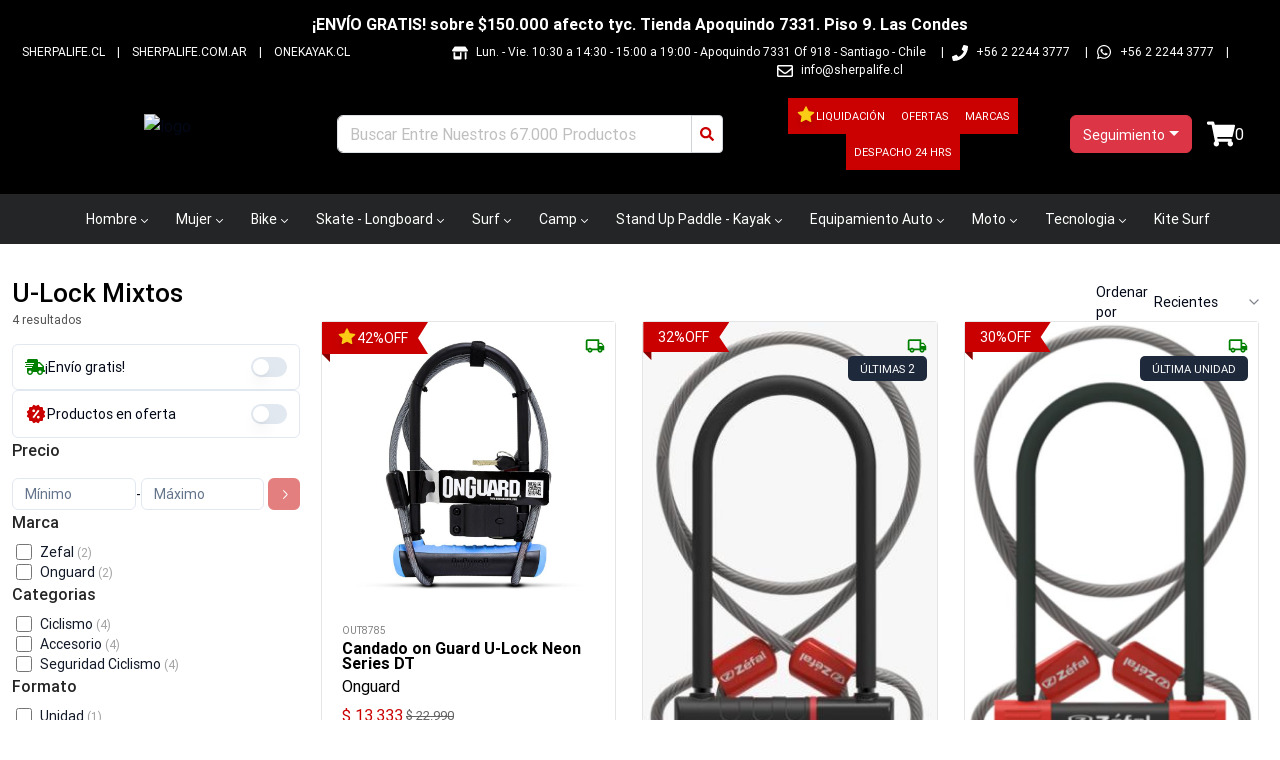

--- FILE ---
content_type: text/html; charset=utf-8
request_url: https://theriderlab.cl/u-lock-mixtos/categoria/1255
body_size: 19551
content:
<!DOCTYPE html><html lang="es-CL"><head><meta charSet="utf-8"/><meta name="viewport" content="width=device-width"/><title>U-Lock Mixtos - Theriderlab</title><meta name="description" content="Todos los productos de U-Lock Mixtos en The Rider Lab. Despachamos a todo Chile tus productos de U-Lock Mixtos ¡Despacho Gratis! "/><meta name="keywords" content="Surf, Skate, Moto, Snowboard, Kitsurf, motocross, Lognboard, wakeboard, sanboard"/><link rel="shortcut icon" href="/comercios/theriderlab.cl/favicon.ico"/><link rel="canonical" href="https://theriderlab.cl/u-lock-mixtos/categoria/1255"/><script type="application/ld+json">{"@context":"https://schema.org","@type":"OnlineStore","name":"Theriderlab","url":"https://theriderlab.cl","logo":"https://theriderlab.cl/comercios/theriderlab.cl/logo.png","sameAs":["https://www.facebook.com/sherpastore","https://www.instagram.com/sherpalife"],"contactPoint":{"@type":"ContactPoint","telephone":"++56 2 2244 3777","contactType":"customer service","availableLanguage":"Spanish"}}</script><script type="application/ld+json">{"@context":"https://schema.org","@type":"WebSite","name":"Theriderlab","url":"https://theriderlab.cl","potentialAction":{"@type":"SearchAction","target":{"@type":"EntryPoint","urlTemplate":"https://theriderlab.cl/busqueda?texto={search_term_string}"},"query-input":"required name=search_term_string"}}</script><meta name="next-head-count" content="9"/><link href="/css/base.css" rel="stylesheet"/><link href="/comercios/theriderlab.cl/style.css?v=1550" rel="stylesheet"/><noscript><img height="1" width="1" style="display:none" src="https://www.facebook.com/tr?id=&amp;ev=PageView&amp;noscript=1" alt=""/></noscript><link rel="preload" href="/_next/static/css/0b7a729f5b025f7d.css" as="style"/><link rel="stylesheet" href="/_next/static/css/0b7a729f5b025f7d.css" data-n-g=""/><link rel="preload" href="/_next/static/css/7fed67f992c782ce.css" as="style"/><link rel="stylesheet" href="/_next/static/css/7fed67f992c782ce.css" data-n-p=""/><link rel="preload" href="/_next/static/css/648f86a81969970c.css" as="style"/><link rel="stylesheet" href="/_next/static/css/648f86a81969970c.css" data-n-p=""/><noscript data-n-css=""></noscript><script defer="" nomodule="" src="/_next/static/chunks/polyfills-42372ed130431b0a.js"></script><script src="/_next/static/chunks/webpack-2ce35e1191c9cf3e.js" defer=""></script><script src="/_next/static/chunks/framework-945b357d4a851f4b.js" defer=""></script><script src="/_next/static/chunks/main-d165b55c44021fdc.js" defer=""></script><script src="/_next/static/chunks/pages/_app-41bcc08645b700b2.js" defer=""></script><script src="/_next/static/chunks/69480c19-0f8e1d79358063cb.js" defer=""></script><script src="/_next/static/chunks/fea29d9f-91146729f55a5cff.js" defer=""></script><script src="/_next/static/chunks/e21e5bbe-87e6c8525e97d038.js" defer=""></script><script src="/_next/static/chunks/3a17f596-bf87e12d24e1ada7.js" defer=""></script><script src="/_next/static/chunks/cb355538-190a8a155e63bc36.js" defer=""></script><script src="/_next/static/chunks/2e3a845b-04830b62b1b75a9c.js" defer=""></script><script src="/_next/static/chunks/6a4d9673-caa9efe80b3faf68.js" defer=""></script><script src="/_next/static/chunks/ebc70433-4ead6bc45d6784e6.js" defer=""></script><script src="/_next/static/chunks/ee9ce975-8cf1d89a515278e6.js" defer=""></script><script src="/_next/static/chunks/4577d2ec-421b1be267b2e848.js" defer=""></script><script src="/_next/static/chunks/69d2ed9c-f36b25ea13ed800f.js" defer=""></script><script src="/_next/static/chunks/9357-2195d49353ed4d00.js" defer=""></script><script src="/_next/static/chunks/6635-f1da9626a62ff302.js" defer=""></script><script src="/_next/static/chunks/6259-1835a8f09ecee33a.js" defer=""></script><script src="/_next/static/chunks/4823-2909577313c76f86.js" defer=""></script><script src="/_next/static/chunks/4460-e84e376a89757b70.js" defer=""></script><script src="/_next/static/chunks/9328-6c11ee8692fe1d11.js" defer=""></script><script src="/_next/static/chunks/5279-24cf104c279c1e9c.js" defer=""></script><script src="/_next/static/chunks/3329-5c0b9db7b95f6425.js" defer=""></script><script src="/_next/static/chunks/8449-430214d06b13f6a6.js" defer=""></script><script src="/_next/static/chunks/5515-5f3b313a412beba6.js" defer=""></script><script src="/_next/static/chunks/3134-fbf9404c5199e019.js" defer=""></script><script src="/_next/static/chunks/pages/%5Bnombre%5D/categoria/%5Bid%5D-3110003374ca1ae9.js" defer=""></script><script src="/_next/static/PXCoSUkq6L5vtSDUGWlM4/_buildManifest.js" defer=""></script><script src="/_next/static/PXCoSUkq6L5vtSDUGWlM4/_ssgManifest.js" defer=""></script></head><body><div id="__next"><div class="Toastify"></div><style>#nprogress{pointer-events:none}#nprogress .bar{background:#379fe3;position:fixed;z-index:1600;top: 0;left:0;width:100%;height:3px}#nprogress .peg{display:block;position:absolute;right:0;width:100px;height:100%;box-shadow:0 0 10px #2299DD,0 0 5px #2299DD;opacity:1;-webkit-transform:rotate(3deg) translate(0px,-4px);-ms-transform:rotate(3deg) translate(0px,-4px);transform:rotate(3deg) translate(0px,-4px)}#nprogress .spinner{display:block;position:fixed;z-index:1600;top: 15px;right:15px}#nprogress .spinner-icon{width:18px;height:18px;box-sizing:border-box;border:2px solid transparent;border-top-color:#379fe3;border-left-color:#379fe3;border-radius:50%;-webkit-animation:nprogress-spinner 400ms linear infinite;animation:nprogress-spinner 400ms linear infinite}.nprogress-custom-parent{overflow:hidden;position:relative}.nprogress-custom-parent #nprogress .bar,.nprogress-custom-parent #nprogress .spinner{position:absolute}@-webkit-keyframes nprogress-spinner{0%{-webkit-transform:rotate(0deg)}100%{-webkit-transform:rotate(360deg)}}@keyframes nprogress-spinner{0%{transform:rotate(0deg)}100%{transform:rotate(360deg)}}</style><div id="loading-global" style="display:none"><div id="mask"><div class="loader"></div></div></div><header class="cont_full_header"><div class="Header_cont_header__TPXS2 cont_header container_ancho_completo"><div class="Header_mensaje_fase_beta__dB_v2 mensaje_fase_beta row"><div class="tw-flex tw-flex-row tw-justify-center tw-px-0"><div class="tw-hidden sm:tw-flex tw-text-white tw-font-bold tw-py-0.5">¡ENVÍO GRATIS! sobre $150.000 afecto tyc. Tienda Apoquindo 7331. Piso 9. Las Condes</div><div class="group tw-flex tw-overflow-hidden tw-p-2 [--duration:20s] [--gap:1rem] [gap:var(--gap)] tw-flex-row tw-flex-row sm:tw-hidden tw-animate-none tw-text-white tw-font-bold tw-py-0.5"><div class="tw-flex tw-shrink-0 tw-justify-around [gap:var(--gap)] tw-animate-marquee tw-flex-row">¡ENVÍO GRATIS! sobre $150.000 afecto tyc. Tienda Apoquindo 7331. Piso 9. Las Condes</div><div class="tw-flex tw-shrink-0 tw-justify-around [gap:var(--gap)] tw-animate-marquee tw-flex-row">¡ENVÍO GRATIS! sobre $150.000 afecto tyc. Tienda Apoquindo 7331. Piso 9. Las Condes</div><div class="tw-flex tw-shrink-0 tw-justify-around [gap:var(--gap)] tw-animate-marquee tw-flex-row">¡ENVÍO GRATIS! sobre $150.000 afecto tyc. Tienda Apoquindo 7331. Piso 9. Las Condes</div><div class="tw-flex tw-shrink-0 tw-justify-around [gap:var(--gap)] tw-animate-marquee tw-flex-row">¡ENVÍO GRATIS! sobre $150.000 afecto tyc. Tienda Apoquindo 7331. Piso 9. Las Condes</div></div></div></div><div class="col"><div class="Header1_cont_header_up__snRcq cont_header_up row"><div class="Header1_cont_contenidos__dXQk_ tw-flex tw-flex-1"><div class="Header1_cont_header_marca__nw2iL tw-relative tw-flex tw-flex-1 tw-mr-16 tw-uppercase"><a class="Header1_link___wwCb" href="https://sherpalife.cl/" target="_blank" rel="noreferrer">sherpalife.cl</a> | <a class="Header1_link___wwCb" href="https://sherpalife.com.ar/" target="_blank" rel="noreferrer">sherpalife.com.ar</a> | <a class="Header1_link___wwCb" href="https://onekayak.cl/" target="_blank" rel="noreferrer">onekayak.cl</a></div><div class="Header1_cont_header_contactos__vPewg cont_header_contactos tw-flex-shrink"><div class="Header1_cont_header_horario__PAUPm"><svg stroke="currentColor" fill="currentColor" stroke-width="0" viewBox="0 0 640 512" class="Header1_icon_header_contactos__VhddT icon_header_contactos" height="1em" width="1em" xmlns="http://www.w3.org/2000/svg"><path d="M320 384H128V224H64v256c0 17.7 14.3 32 32 32h256c17.7 0 32-14.3 32-32V224h-64v160zm314.6-241.8l-85.3-128c-6-8.9-16-14.2-26.7-14.2H117.4c-10.7 0-20.7 5.3-26.6 14.2l-85.3 128c-14.2 21.3 1 49.8 26.6 49.8H608c25.5 0 40.7-28.5 26.6-49.8zM512 496c0 8.8 7.2 16 16 16h32c8.8 0 16-7.2 16-16V224h-64v272z"></path></svg>Lun. - Vie. 10:30 a 14:30 - 15:00 a 19:00<!-- --> - <!-- -->Apoquindo 7331 Of 918 - Santiago - Chile<!-- -->  |</div><div class="Header1_cont_header_telefono1___f2P5"><svg stroke="currentColor" fill="currentColor" stroke-width="0" viewBox="0 0 512 512" class="Header1_icon_header_contactos__VhddT icon_header_contactos" height="1em" width="1em" xmlns="http://www.w3.org/2000/svg"><path d="M493.4 24.6l-104-24c-11.3-2.6-22.9 3.3-27.5 13.9l-48 112c-4.2 9.8-1.4 21.3 6.9 28l60.6 49.6c-36 76.7-98.9 140.5-177.2 177.2l-49.6-60.6c-6.8-8.3-18.2-11.1-28-6.9l-112 48C3.9 366.5-2 378.1.6 389.4l24 104C27.1 504.2 36.7 512 48 512c256.1 0 464-207.5 464-464 0-11.2-7.7-20.9-18.6-23.4z"></path></svg>+56 2 2244 3777<!-- -->  |</div><svg stroke="currentColor" fill="currentColor" stroke-width="0" viewBox="0 0 448 512" class="Header1_icon_header_contactos__VhddT icon_header_contactos" height="1em" width="1em" xmlns="http://www.w3.org/2000/svg"><path d="M380.9 97.1C339 55.1 283.2 32 223.9 32c-122.4 0-222 99.6-222 222 0 39.1 10.2 77.3 29.6 111L0 480l117.7-30.9c32.4 17.7 68.9 27 106.1 27h.1c122.3 0 224.1-99.6 224.1-222 0-59.3-25.2-115-67.1-157zm-157 341.6c-33.2 0-65.7-8.9-94-25.7l-6.7-4-69.8 18.3L72 359.2l-4.4-7c-18.5-29.4-28.2-63.3-28.2-98.2 0-101.7 82.8-184.5 184.6-184.5 49.3 0 95.6 19.2 130.4 54.1 34.8 34.9 56.2 81.2 56.1 130.5 0 101.8-84.9 184.6-186.6 184.6zm101.2-138.2c-5.5-2.8-32.8-16.2-37.9-18-5.1-1.9-8.8-2.8-12.5 2.8-3.7 5.6-14.3 18-17.6 21.8-3.2 3.7-6.5 4.2-12 1.4-32.6-16.3-54-29.1-75.5-66-5.7-9.8 5.7-9.1 16.3-30.3 1.8-3.7.9-6.9-.5-9.7-1.4-2.8-12.5-30.1-17.1-41.2-4.5-10.8-9.1-9.3-12.5-9.5-3.2-.2-6.9-.2-10.6-.2-3.7 0-9.7 1.4-14.8 6.9-5.1 5.6-19.4 19-19.4 46.3 0 27.3 19.9 53.7 22.6 57.4 2.8 3.7 39.1 59.7 94.8 83.8 35.2 15.2 49 16.5 66.6 13.9 10.7-1.6 32.8-13.4 37.4-26.4 4.6-13 4.6-24.1 3.2-26.4-1.3-2.5-5-3.9-10.5-6.6z"></path></svg><a class="Header1_whatsapp_contacto__oAwBD whatsapp_contacto" href="https://api.whatsapp.com/send?phone=56222443777" target="_blank" rel="noreferrer">+56 2 2244 3777</a> |<span class="tw-hidden sm:tw-inline"><svg stroke="currentColor" fill="currentColor" stroke-width="0" viewBox="0 0 512 512" class="Header1_icon_header_contactos__VhddT icon_header_contactos" height="1em" width="1em" xmlns="http://www.w3.org/2000/svg"><path d="M464 64H48C21.49 64 0 85.49 0 112v288c0 26.51 21.49 48 48 48h416c26.51 0 48-21.49 48-48V112c0-26.51-21.49-48-48-48zm0 48v40.805c-22.422 18.259-58.168 46.651-134.587 106.49-16.841 13.247-50.201 45.072-73.413 44.701-23.208.375-56.579-31.459-73.413-44.701C106.18 199.465 70.425 171.067 48 152.805V112h416zM48 400V214.398c22.914 18.251 55.409 43.862 104.938 82.646 21.857 17.205 60.134 55.186 103.062 54.955 42.717.231 80.509-37.199 103.053-54.947 49.528-38.783 82.032-64.401 104.947-82.653V400H48z"></path></svg><a href="/cdn-cgi/l/email-protection" class="__cf_email__" data-cfemail="432a2d252c03302b263133222f2a25266d202f">[email&#160;protected]</a></span></div></div></div></div><div class="Header_cont_header_down__ffCb3 cont_header_down row"><div class="Header_cont_header_logo__LfTcf cont_header_logo col-lg-3 col-md-3 col-sm-12"><div class="Header_menu_mobile__eFohN menu_mobile"><button type="button" class="MobileMenu_btn_mobile_menu__2SWav btn_mobile_menu btn btn-danger"><svg stroke="currentColor" fill="currentColor" stroke-width="0" viewBox="0 0 512 512" height="1em" width="1em" xmlns="http://www.w3.org/2000/svg"><path d="M64 384h384v-42.666H64V384zm0-106.666h384v-42.667H64v42.667zM64 128v42.665h384V128H64z"></path></svg></button></div><div class="Header_logo_header__bA3bK logo_header"><a href="/"><img alt="logo" src="https://av3api.sherpalife.cl/theriderlab.cl/api2/b2c/statics/ecommerce/theriderlab.cl/logos/logo.png" class="Header_logo__0BY1u logo"/></a></div></div><div class="col-lg-4 col-md-5 col-sm-12"></div><div class="!tw-px-0 col-lg-3 col-md-3 col-sm-12"><div class="BotonOfertas_cont_boton_ofertas__MuG_l cont_boton_ofertas !tw-p-0"><div role="group" class="BotonOfertas_botones__3YQ4t botones tw-flex tw-flex-row tw-items-center tw-flex-wrap tw-justify-center [&amp;&gt;a]:!tw-text-[11px] btn-group"><a class="BotonOfertas_boton_ofertas__eQq2A boton_liquidacion tw-flex tw-flex-row tw-gap-1 tw-items-center tw-min-h-9 !tw-px-2" href="/liquidacion"><svg stroke="currentColor" fill="currentColor" stroke-width="0" viewBox="0 0 1024 1024" class="tw-mb-0.5 tw-text-yellow-400 tw-drop-shadow-lg" height="20" width="20" xmlns="http://www.w3.org/2000/svg"><path d="M908.1 353.1l-253.9-36.9L540.7 86.1c-3.1-6.3-8.2-11.4-14.5-14.5-15.8-7.8-35-1.3-42.9 14.5L369.8 316.2l-253.9 36.9c-7 1-13.4 4.3-18.3 9.3a32.05 32.05 0 0 0 .6 45.3l183.7 179.1-43.4 252.9a31.95 31.95 0 0 0 46.4 33.7L512 754l227.1 119.4c6.2 3.3 13.4 4.4 20.3 3.2 17.4-3 29.1-19.5 26.1-36.9l-43.4-252.9 183.7-179.1c5-4.9 8.3-11.3 9.3-18.3 2.7-17.5-9.5-33.7-27-36.3z"></path></svg>Liquidación</a><a class="BotonOfertas_boton_ofertas__eQq2A boton_ofertas tw-flex tw-flex-row tw-gap-1 tw-items-center tw-min-h-9 !tw-px-2" href="/ofertas">Ofertas</a><a class="BotonOfertas_boton_ofertas__eQq2A boton_ofertas tw-flex tw-flex-row tw-gap-1 tw-items-center tw-min-h-9 !tw-px-2" href="/marcas">Marcas</a><a class="BotonOfertas_boton_ofertas__eQq2A boton_ofertas tw-flex tw-flex-row tw-gap-1 tw-items-center tw-min-h-9 !tw-px-2" href="/stock-fisico">Despacho 24 hrs</a></div></div></div><div class="Header_cont_carrito_compra__FEw1Q cont_carrito_compra col-lg-2 col-md-2 col-sm-12"><div class="dropdown-center"><button type="button" id="dropdown-basic-login" aria-expanded="false" class="BotonLogin_ingresa_usuario__5F9v6 ingresa_usuario dropdown-toggle btn btn-danger"><div style="display:inline-block"><svg stroke="currentColor" fill="currentColor" stroke-width="0" viewBox="0 0 448 512" style="font-size:20px;max-wdith:20px;max-height:20px" class="d-md-none d-lg-none login_icon" height="1em" width="1em" xmlns="http://www.w3.org/2000/svg"><path d="M224 256c70.7 0 128-57.3 128-128S294.7 0 224 0 96 57.3 96 128s57.3 128 128 128zm89.6 32h-16.7c-22.2 10.2-46.9 16-72.9 16s-50.6-5.8-72.9-16h-16.7C60.2 288 0 348.2 0 422.4V464c0 26.5 21.5 48 48 48h352c26.5 0 48-21.5 48-48v-41.6c0-74.2-60.2-134.4-134.4-134.4z"></path></svg><span class="d-none d-sm-block tw-text-sm">Seguimiento</span></div></button></div></div></div></div><div><nav aria-label="Main" data-orientation="horizontal" dir="ltr" class="NewMenu_navigation_menu_root__qqH1T navigation-menu-root"><div class="NewMenu_navigation_container__LhHcY navigation_container container"><div dir="ltr" class="NewMenuContainer_ScrollAreaRoot__qpfqt" style="position:relative;--radix-scroll-area-corner-width:0px;--radix-scroll-area-corner-height:0px"><style>[data-radix-scroll-area-viewport]{scrollbar-width:none;-ms-overflow-style:none;-webkit-overflow-scrolling:touch;}[data-radix-scroll-area-viewport]::-webkit-scrollbar{display:none}</style><div data-radix-scroll-area-viewport="" class="NewMenuContainer_ScrollAreaViewport__9Dyoz" style="overflow-x:hidden;overflow-y:hidden"><div style="min-width:100%;display:table"><div style="position:relative"><ul data-orientation="horizontal" class="NewMenu_navigation_menu_list__x91_n" dir="ltr"><li><button id="radix-:Rib6:-trigger-radix-:R1cbib6:" data-state="closed" aria-expanded="false" aria-controls="radix-:Rib6:-content-radix-:R1cbib6:" class="NewMenu_navigation_menu_trigger__uBFeT" data-radix-collection-item="">Hombre<svg width="15" height="15" viewBox="0 0 15 15" fill="none" xmlns="http://www.w3.org/2000/svg" class="NewMenu_caret_down__RzvR1" aria-hidden="true"><path d="M4.18179 6.18181C4.35753 6.00608 4.64245 6.00608 4.81819 6.18181L7.49999 8.86362L10.1818 6.18181C10.3575 6.00608 10.6424 6.00608 10.8182 6.18181C10.9939 6.35755 10.9939 6.64247 10.8182 6.81821L7.81819 9.81821C7.73379 9.9026 7.61934 9.95001 7.49999 9.95001C7.38064 9.95001 7.26618 9.9026 7.18179 9.81821L4.18179 6.81821C4.00605 6.64247 4.00605 6.35755 4.18179 6.18181Z" fill="currentColor" fill-rule="evenodd" clip-rule="evenodd"></path></svg></button></li><li><button id="radix-:Rib6:-trigger-radix-:R2cbib6:" data-state="closed" aria-expanded="false" aria-controls="radix-:Rib6:-content-radix-:R2cbib6:" class="NewMenu_navigation_menu_trigger__uBFeT" data-radix-collection-item="">Mujer<svg width="15" height="15" viewBox="0 0 15 15" fill="none" xmlns="http://www.w3.org/2000/svg" class="NewMenu_caret_down__RzvR1" aria-hidden="true"><path d="M4.18179 6.18181C4.35753 6.00608 4.64245 6.00608 4.81819 6.18181L7.49999 8.86362L10.1818 6.18181C10.3575 6.00608 10.6424 6.00608 10.8182 6.18181C10.9939 6.35755 10.9939 6.64247 10.8182 6.81821L7.81819 9.81821C7.73379 9.9026 7.61934 9.95001 7.49999 9.95001C7.38064 9.95001 7.26618 9.9026 7.18179 9.81821L4.18179 6.81821C4.00605 6.64247 4.00605 6.35755 4.18179 6.18181Z" fill="currentColor" fill-rule="evenodd" clip-rule="evenodd"></path></svg></button></li><li><button id="radix-:Rib6:-trigger-radix-:R3cbib6:" data-state="closed" aria-expanded="false" aria-controls="radix-:Rib6:-content-radix-:R3cbib6:" class="NewMenu_navigation_menu_trigger__uBFeT" data-radix-collection-item="">Bike<svg width="15" height="15" viewBox="0 0 15 15" fill="none" xmlns="http://www.w3.org/2000/svg" class="NewMenu_caret_down__RzvR1" aria-hidden="true"><path d="M4.18179 6.18181C4.35753 6.00608 4.64245 6.00608 4.81819 6.18181L7.49999 8.86362L10.1818 6.18181C10.3575 6.00608 10.6424 6.00608 10.8182 6.18181C10.9939 6.35755 10.9939 6.64247 10.8182 6.81821L7.81819 9.81821C7.73379 9.9026 7.61934 9.95001 7.49999 9.95001C7.38064 9.95001 7.26618 9.9026 7.18179 9.81821L4.18179 6.81821C4.00605 6.64247 4.00605 6.35755 4.18179 6.18181Z" fill="currentColor" fill-rule="evenodd" clip-rule="evenodd"></path></svg></button></li><li><button id="radix-:Rib6:-trigger-radix-:R4cbib6:" data-state="closed" aria-expanded="false" aria-controls="radix-:Rib6:-content-radix-:R4cbib6:" class="NewMenu_navigation_menu_trigger__uBFeT" data-radix-collection-item="">Skate - Longboard<svg width="15" height="15" viewBox="0 0 15 15" fill="none" xmlns="http://www.w3.org/2000/svg" class="NewMenu_caret_down__RzvR1" aria-hidden="true"><path d="M4.18179 6.18181C4.35753 6.00608 4.64245 6.00608 4.81819 6.18181L7.49999 8.86362L10.1818 6.18181C10.3575 6.00608 10.6424 6.00608 10.8182 6.18181C10.9939 6.35755 10.9939 6.64247 10.8182 6.81821L7.81819 9.81821C7.73379 9.9026 7.61934 9.95001 7.49999 9.95001C7.38064 9.95001 7.26618 9.9026 7.18179 9.81821L4.18179 6.81821C4.00605 6.64247 4.00605 6.35755 4.18179 6.18181Z" fill="currentColor" fill-rule="evenodd" clip-rule="evenodd"></path></svg></button></li><li><button id="radix-:Rib6:-trigger-radix-:R5cbib6:" data-state="closed" aria-expanded="false" aria-controls="radix-:Rib6:-content-radix-:R5cbib6:" class="NewMenu_navigation_menu_trigger__uBFeT" data-radix-collection-item="">Surf<svg width="15" height="15" viewBox="0 0 15 15" fill="none" xmlns="http://www.w3.org/2000/svg" class="NewMenu_caret_down__RzvR1" aria-hidden="true"><path d="M4.18179 6.18181C4.35753 6.00608 4.64245 6.00608 4.81819 6.18181L7.49999 8.86362L10.1818 6.18181C10.3575 6.00608 10.6424 6.00608 10.8182 6.18181C10.9939 6.35755 10.9939 6.64247 10.8182 6.81821L7.81819 9.81821C7.73379 9.9026 7.61934 9.95001 7.49999 9.95001C7.38064 9.95001 7.26618 9.9026 7.18179 9.81821L4.18179 6.81821C4.00605 6.64247 4.00605 6.35755 4.18179 6.18181Z" fill="currentColor" fill-rule="evenodd" clip-rule="evenodd"></path></svg></button></li><li><button id="radix-:Rib6:-trigger-radix-:R6cbib6:" data-state="closed" aria-expanded="false" aria-controls="radix-:Rib6:-content-radix-:R6cbib6:" class="NewMenu_navigation_menu_trigger__uBFeT" data-radix-collection-item="">Camp<svg width="15" height="15" viewBox="0 0 15 15" fill="none" xmlns="http://www.w3.org/2000/svg" class="NewMenu_caret_down__RzvR1" aria-hidden="true"><path d="M4.18179 6.18181C4.35753 6.00608 4.64245 6.00608 4.81819 6.18181L7.49999 8.86362L10.1818 6.18181C10.3575 6.00608 10.6424 6.00608 10.8182 6.18181C10.9939 6.35755 10.9939 6.64247 10.8182 6.81821L7.81819 9.81821C7.73379 9.9026 7.61934 9.95001 7.49999 9.95001C7.38064 9.95001 7.26618 9.9026 7.18179 9.81821L4.18179 6.81821C4.00605 6.64247 4.00605 6.35755 4.18179 6.18181Z" fill="currentColor" fill-rule="evenodd" clip-rule="evenodd"></path></svg></button></li><li><button id="radix-:Rib6:-trigger-radix-:R7cbib6:" data-state="closed" aria-expanded="false" aria-controls="radix-:Rib6:-content-radix-:R7cbib6:" class="NewMenu_navigation_menu_trigger__uBFeT" data-radix-collection-item="">Stand Up Paddle - Kayak<svg width="15" height="15" viewBox="0 0 15 15" fill="none" xmlns="http://www.w3.org/2000/svg" class="NewMenu_caret_down__RzvR1" aria-hidden="true"><path d="M4.18179 6.18181C4.35753 6.00608 4.64245 6.00608 4.81819 6.18181L7.49999 8.86362L10.1818 6.18181C10.3575 6.00608 10.6424 6.00608 10.8182 6.18181C10.9939 6.35755 10.9939 6.64247 10.8182 6.81821L7.81819 9.81821C7.73379 9.9026 7.61934 9.95001 7.49999 9.95001C7.38064 9.95001 7.26618 9.9026 7.18179 9.81821L4.18179 6.81821C4.00605 6.64247 4.00605 6.35755 4.18179 6.18181Z" fill="currentColor" fill-rule="evenodd" clip-rule="evenodd"></path></svg></button></li><li><button id="radix-:Rib6:-trigger-radix-:R8cbib6:" data-state="closed" aria-expanded="false" aria-controls="radix-:Rib6:-content-radix-:R8cbib6:" class="NewMenu_navigation_menu_trigger__uBFeT" data-radix-collection-item="">Equipamiento Auto<svg width="15" height="15" viewBox="0 0 15 15" fill="none" xmlns="http://www.w3.org/2000/svg" class="NewMenu_caret_down__RzvR1" aria-hidden="true"><path d="M4.18179 6.18181C4.35753 6.00608 4.64245 6.00608 4.81819 6.18181L7.49999 8.86362L10.1818 6.18181C10.3575 6.00608 10.6424 6.00608 10.8182 6.18181C10.9939 6.35755 10.9939 6.64247 10.8182 6.81821L7.81819 9.81821C7.73379 9.9026 7.61934 9.95001 7.49999 9.95001C7.38064 9.95001 7.26618 9.9026 7.18179 9.81821L4.18179 6.81821C4.00605 6.64247 4.00605 6.35755 4.18179 6.18181Z" fill="currentColor" fill-rule="evenodd" clip-rule="evenodd"></path></svg></button></li><li><button id="radix-:Rib6:-trigger-radix-:R9cbib6:" data-state="closed" aria-expanded="false" aria-controls="radix-:Rib6:-content-radix-:R9cbib6:" class="NewMenu_navigation_menu_trigger__uBFeT" data-radix-collection-item="">Moto<svg width="15" height="15" viewBox="0 0 15 15" fill="none" xmlns="http://www.w3.org/2000/svg" class="NewMenu_caret_down__RzvR1" aria-hidden="true"><path d="M4.18179 6.18181C4.35753 6.00608 4.64245 6.00608 4.81819 6.18181L7.49999 8.86362L10.1818 6.18181C10.3575 6.00608 10.6424 6.00608 10.8182 6.18181C10.9939 6.35755 10.9939 6.64247 10.8182 6.81821L7.81819 9.81821C7.73379 9.9026 7.61934 9.95001 7.49999 9.95001C7.38064 9.95001 7.26618 9.9026 7.18179 9.81821L4.18179 6.81821C4.00605 6.64247 4.00605 6.35755 4.18179 6.18181Z" fill="currentColor" fill-rule="evenodd" clip-rule="evenodd"></path></svg></button></li><li><button id="radix-:Rib6:-trigger-radix-:Racbib6:" data-state="closed" aria-expanded="false" aria-controls="radix-:Rib6:-content-radix-:Racbib6:" class="NewMenu_navigation_menu_trigger__uBFeT" data-radix-collection-item="">Tecnologia<svg width="15" height="15" viewBox="0 0 15 15" fill="none" xmlns="http://www.w3.org/2000/svg" class="NewMenu_caret_down__RzvR1" aria-hidden="true"><path d="M4.18179 6.18181C4.35753 6.00608 4.64245 6.00608 4.81819 6.18181L7.49999 8.86362L10.1818 6.18181C10.3575 6.00608 10.6424 6.00608 10.8182 6.18181C10.9939 6.35755 10.9939 6.64247 10.8182 6.81821L7.81819 9.81821C7.73379 9.9026 7.61934 9.95001 7.49999 9.95001C7.38064 9.95001 7.26618 9.9026 7.18179 9.81821L4.18179 6.81821C4.00605 6.64247 4.00605 6.35755 4.18179 6.18181Z" fill="currentColor" fill-rule="evenodd" clip-rule="evenodd"></path></svg></button></li><li><button id="radix-:Rib6:-trigger-radix-:Rbcbib6:" data-state="closed" aria-expanded="false" aria-controls="radix-:Rib6:-content-radix-:Rbcbib6:" class="NewMenu_navigation_menu_trigger__uBFeT" data-radix-collection-item="">Kite Surf<svg width="15" height="15" viewBox="0 0 15 15" fill="none" xmlns="http://www.w3.org/2000/svg" class="NewMenu_caret_down__RzvR1" aria-hidden="true"><path d="M4.18179 6.18181C4.35753 6.00608 4.64245 6.00608 4.81819 6.18181L7.49999 8.86362L10.1818 6.18181C10.3575 6.00608 10.6424 6.00608 10.8182 6.18181C10.9939 6.35755 10.9939 6.64247 10.8182 6.81821L7.81819 9.81821C7.73379 9.9026 7.61934 9.95001 7.49999 9.95001C7.38064 9.95001 7.26618 9.9026 7.18179 9.81821L4.18179 6.81821C4.00605 6.64247 4.00605 6.35755 4.18179 6.18181Z" fill="currentColor" fill-rule="evenodd" clip-rule="evenodd"></path></svg></button></li><li><button id="radix-:Rib6:-trigger-radix-:Rccbib6:" data-state="closed" aria-expanded="false" aria-controls="radix-:Rib6:-content-radix-:Rccbib6:" class="NewMenu_navigation_menu_trigger__uBFeT" data-radix-collection-item="">Wake<svg width="15" height="15" viewBox="0 0 15 15" fill="none" xmlns="http://www.w3.org/2000/svg" class="NewMenu_caret_down__RzvR1" aria-hidden="true"><path d="M4.18179 6.18181C4.35753 6.00608 4.64245 6.00608 4.81819 6.18181L7.49999 8.86362L10.1818 6.18181C10.3575 6.00608 10.6424 6.00608 10.8182 6.18181C10.9939 6.35755 10.9939 6.64247 10.8182 6.81821L7.81819 9.81821C7.73379 9.9026 7.61934 9.95001 7.49999 9.95001C7.38064 9.95001 7.26618 9.9026 7.18179 9.81821L4.18179 6.81821C4.00605 6.64247 4.00605 6.35755 4.18179 6.18181Z" fill="currentColor" fill-rule="evenodd" clip-rule="evenodd"></path></svg></button></li><li><button id="radix-:Rib6:-trigger-radix-:Rkbib6:" data-state="closed" aria-expanded="false" aria-controls="radix-:Rib6:-content-radix-:Rkbib6:" class="NewMenu_navigation_menu_trigger__uBFeT" data-radix-collection-item=""><svg stroke="currentColor" fill="currentColor" stroke-width="1" viewBox="0 0 24 24" aria-hidden="true" class="me-1" height="14" width="14" xmlns="http://www.w3.org/2000/svg"><path fill-rule="evenodd" d="M12 3.75a.75.75 0 0 1 .75.75v6.75h6.75a.75.75 0 0 1 0 1.5h-6.75v6.75a.75.75 0 0 1-1.5 0v-6.75H4.5a.75.75 0 0 1 0-1.5h6.75V4.5a.75.75 0 0 1 .75-.75Z" clip-rule="evenodd"></path></svg> Ver más<svg width="15" height="15" viewBox="0 0 15 15" fill="none" xmlns="http://www.w3.org/2000/svg" class="NewMenu_caret_down__RzvR1" aria-hidden="true"><path d="M4.18179 6.18181C4.35753 6.00608 4.64245 6.00608 4.81819 6.18181L7.49999 8.86362L10.1818 6.18181C10.3575 6.00608 10.6424 6.00608 10.8182 6.18181C10.9939 6.35755 10.9939 6.64247 10.8182 6.81821L7.81819 9.81821C7.73379 9.9026 7.61934 9.95001 7.49999 9.95001C7.38064 9.95001 7.26618 9.9026 7.18179 9.81821L4.18179 6.81821C4.00605 6.64247 4.00605 6.35755 4.18179 6.18181Z" fill="currentColor" fill-rule="evenodd" clip-rule="evenodd"></path></svg></button></li></ul></div></div></div></div></div><div class="NewMenu_viewport_position__Gj5I4"><div class="NewMenu_navigation_menu_container__Fa6c7 container"></div></div></nav></div></header><div><div class="tw-w-full tw-min-h-svh"><div class="sm:tw-pt-4 tw-container tw-flex tw-mx-auto tw-px-0 sm:tw-px-3"><div class="tw-flex tw-flex-col tw-gap-x-1 lg:tw-gap-x-6 tw-w-full"><div class="tw-flex tw-flex-row tw-justify-stretch sm:tw-hidden tw-mb-1 tw-sticky tw-top-0 tw-z-20"><button class="tw-inline-flex tw-items-center tw-justify-center tw-whitespace-nowrap tw-rounded-md tw-text-sm tw-font-medium tw-ring-offset-background tw-transition-colors focus-visible:tw-outline-none focus-visible:tw-ring-2 focus-visible:tw-ring-ring focus-visible:tw-ring-offset-2 disabled:tw-pointer-events-none disabled:tw-opacity-50 tw-bg-[#242526] tw-text-white/85 tw-h-10 tw-px-4 tw-py-2 tw-flex-1 tw-rounded-none tw-h-12 tw-font-normal"><svg stroke="currentColor" fill="currentColor" stroke-width="0" viewBox="0 0 24 24" class="tw-mr-2" height="16" width="16" xmlns="http://www.w3.org/2000/svg"><path d="M7 20h2V8h3L8 4 4 8h3zm13-4h-3V4h-2v12h-3l4 4z"></path></svg>Ordenar</button><div data-orientation="vertical" role="none" class="tw-shrink-0 tw-bg-border tw-h-full tw-w-[1px] tw-bg-gray-600"></div><button class="tw-inline-flex tw-items-center tw-justify-center tw-whitespace-nowrap tw-rounded-md tw-text-sm tw-font-medium tw-ring-offset-background tw-transition-colors focus-visible:tw-outline-none focus-visible:tw-ring-2 focus-visible:tw-ring-ring focus-visible:tw-ring-offset-2 disabled:tw-pointer-events-none disabled:tw-opacity-50 tw-bg-[#242526] tw-text-white/85 tw-h-10 tw-px-4 tw-py-2 tw-flex-1 tw-rounded-none tw-h-12 tw-font-normal"><svg stroke="currentColor" fill="currentColor" stroke-width="0" viewBox="0 0 16 16" class="tw-mr-2" height="16" width="16" xmlns="http://www.w3.org/2000/svg"><path d="M6 9.5C6.93191 9.5 7.71496 10.1374 7.93699 11H13.5C13.7761 11 14 11.2239 14 11.5C14 11.7455 13.8231 11.9496 13.5899 11.9919L13.5 12L7.93673 12.001C7.71435 12.8631 6.93155 13.5 6 13.5C5.06845 13.5 4.28565 12.8631 4.06327 12.001L2.5 12C2.22386 12 2 11.7761 2 11.5C2 11.2545 2.17688 11.0504 2.41012 11.0081L2.5 11H4.06301C4.28504 10.1374 5.06809 9.5 6 9.5ZM6 10.5C5.44772 10.5 5 10.9477 5 11.5C5 12.0523 5.44772 12.5 6 12.5C6.55228 12.5 7 12.0523 7 11.5C7 10.9477 6.55228 10.5 6 10.5ZM10 2.5C10.9319 2.5 11.715 3.13738 11.937 3.99998L13.5 4C13.7761 4 14 4.22386 14 4.5C14 4.74546 13.8231 4.94961 13.5899 4.99194L13.5 5L11.9367 5.00102C11.7144 5.86312 10.9316 6.5 10 6.5C9.06845 6.5 8.28565 5.86312 8.06327 5.00102L2.5 5C2.22386 5 2 4.77614 2 4.5C2 4.25454 2.17688 4.05039 2.41012 4.00806L2.5 4L8.06301 3.99998C8.28504 3.13738 9.06809 2.5 10 2.5ZM10 3.5C9.44772 3.5 9 3.94772 9 4.5C9 5.05228 9.44772 5.5 10 5.5C10.5523 5.5 11 5.05228 11 4.5C11 3.94772 10.5523 3.5 10 3.5Z"></path></svg>Filtrar</button></div><div class="!tw-z-[1000]" style="position:fixed;top:0;bottom:0;left:0;right:0;overflow:hidden;pointer-events:none;z-index:-1;visibility:hidden"></div><div class="!tw-z-[1000]" style="position:fixed;top:0;bottom:0;left:0;right:0;overflow:hidden;pointer-events:none;z-index:-1;visibility:hidden"></div><div class="tw-flex tw-flex-col sm:tw-flex-row tw-gap-x-1 lg:tw-gap-x-6 sm:tw-mt-5 tw-w-full"><div class="tw-flex-col tw-w-full sm:tw-w-52 xl:tw-w-72 sm:tw-mr-3 sm:tw-flex"></div><div class="tw-flex tw-flex-col tw-gap-3 tw-flex-1 tw-pt-0.5"><div class="sm:tw-flex tw-flex-row tw-gap-1 tw-h-10 tw-w-full tw-justify-between tw-hidden"><div class="tw-flex tw-flex-1"></div><div><div class="tw-flex tw-flex-row tw-w-fit tw-items-center tw-gap-0"><span class="tw-text-sm tw-text-nowrap tw-font-medium tw-z-10">Ordenar por</span><button type="button" role="combobox" aria-controls="radix-:R56qr6:" aria-expanded="false" aria-autocomplete="none" dir="ltr" data-state="closed" class="tw-flex tw-h-10 tw-w-full tw-items-center tw-justify-between tw-rounded-md tw-border tw-border-input tw-bg-background tw-px-3 tw-py-2 tw-text-sm tw-ring-offset-background placeholder:tw-text-muted-foreground focus:tw-outline-none focus:tw-ring-2 focus:tw-ring-ring focus:tw-ring-offset-2 disabled:tw-cursor-not-allowed disabled:tw-opacity-50 [&amp;&gt;span]:tw-line-clamp-1 !tw-px-1.5 tw-w-fit tw-border-none [&amp;&gt;span]:hover:tw-text-brand [&amp;&gt;svg]:hover:tw-text-brand focus:tw-outline-none focus:tw-ring-0 focus:tw-ring-transparent focus:tw-ring-offset-0 tw-text-sm [&amp;&gt;span]:tw-text-nowrap [&amp;&gt;span]:tw-mr-1"><span style="pointer-events:none"></span><svg xmlns="http://www.w3.org/2000/svg" width="24" height="24" viewBox="0 0 24 24" fill="none" stroke="currentColor" stroke-width="2" stroke-linecap="round" stroke-linejoin="round" class="lucide lucide-chevron-down tw-h-4 tw-w-4 tw-opacity-50" aria-hidden="true"><path d="m6 9 6 6 6-6"></path></svg></button><select aria-hidden="true" tabindex="-1" style="position:absolute;border:0;width:1px;height:1px;padding:0;margin:-1px;overflow:hidden;clip:rect(0, 0, 0, 0);white-space:nowrap;word-wrap:normal"></select></div></div></div><div class="tw-grid tw-grid-cols-[repeat(auto-fill,_minmax(186px,_1fr))] sm:tw-grid-cols-[repeat(auto-fill,_minmax(238px,_1fr))]  xl:tw-grid-cols-[repeat(auto-fill,_minmax(260px,_1fr))] tw-gap-0 sm:tw-gap-2 tw-gap-y-5 sm:tw-gap-y-7"><div class="TarjetaProducto_container__jZu4I"><a class="TarjetaProducto_enlace__TsRLE enlace" href="/candado-on-guard-u-lock-neon-series-dt/7098"><div class="Ribbon_ribbon__oxUnw Ribbon_left__wAqhf Ribbon_red__77cb1 etiqueta_descuento"><div class="tw-flex tw-flex-row tw-items-center"><svg stroke="currentColor" fill="currentColor" stroke-width="2" viewBox="0 0 1024 1024" class="tw-mb-0.5 tw-text-yellow-400 tw-drop-shadow-lg tw-text-base sm:tw-text-xl" height="1em" width="1em" xmlns="http://www.w3.org/2000/svg"><path d="M908.1 353.1l-253.9-36.9L540.7 86.1c-3.1-6.3-8.2-11.4-14.5-14.5-15.8-7.8-35-1.3-42.9 14.5L369.8 316.2l-253.9 36.9c-7 1-13.4 4.3-18.3 9.3a32.05 32.05 0 0 0 .6 45.3l183.7 179.1-43.4 252.9a31.95 31.95 0 0 0 46.4 33.7L512 754l227.1 119.4c6.2 3.3 13.4 4.4 20.3 3.2 17.4-3 29.1-19.5 26.1-36.9l-43.4-252.9 183.7-179.1c5-4.9 8.3-11.3 9.3-18.3 2.7-17.5-9.5-33.7-27-36.3z"></path></svg><div class="EtiquetaOferta2_porcentaje__7vbjE tw-text-xs sm:tw-text-sm">42<!-- -->%</div> <div class="EtiquetaOferta2_off__CVe6k tw-text-xs sm:tw-text-sm">OFF</div></div></div><div class="tw-absolute tw-flex tw-right-1 sm:tw-right-[10px] tw-top-[10px] tw-w-fit tw-z-10 tw-flex-col tw-gap-y-0.5 tw-items-end"><div><svg stroke="currentColor" fill="currentColor" stroke-width="0" viewBox="0 0 24 24" color="green" style="color:green" height="20" width="20" xmlns="http://www.w3.org/2000/svg"><path fill="none" d="M0 0h24v24H0V0z"></path><path d="M20 8h-3V4H3c-1.1 0-2 .9-2 2v11h2c0 1.66 1.34 3 3 3s3-1.34 3-3h6c0 1.66 1.34 3 3 3s3-1.34 3-3h2v-5l-3-4zm-.5 1.5 1.96 2.5H17V9.5h2.5zM6 18c-.55 0-1-.45-1-1s.45-1 1-1 1 .45 1 1-.45 1-1 1zm2.22-3c-.55-.61-1.33-1-2.22-1s-1.67.39-2.22 1H3V6h12v9H8.22zM18 18c-.55 0-1-.45-1-1s.45-1 1-1 1 .45 1 1-.45 1-1 1z"></path></svg></div></div><div class="TarjetaProducto_cont_imagen_informacion__g0NAF cont_imagen_informacion !tw-p-0"><div style="width:100%;aspect-ratio:1"><div style="position:relative;width:100%;height:100%"><img data-loaded="false" alt="Candado on Guard U-Lock Neon Series DT" loading="lazy" width="600" height="600" decoding="async" data-nimg="1" class="advanced-image_image__LtlvK" style="color:transparent;object-fit:contain;aspect-ratio:1;width:100%;height:100%" src="https://assets.altaventa.cl/sherpa/1515008094_0.jpg"/></div></div><div class="TarjetaProducto_cont_informacion__87q9K cont_informacion tw-text-left tw-py-2 !tw-mx-3.5 sm:!tw-mx-5 sm:tw-pb-3.5"><div class="TarjetaProducto_sku_producto__O3XjX sku_producto">OUT8785</div><div class="TarjetaProducto_nombre_producto__zKk1a nombre_producto">Candado on Guard U-Lock Neon Series DT</div><div class="TarjetaProducto_marca___q_dY marca">Onguard</div><div><div class="PrecioOferta_precio_descuento__HRB3g precio_descuento_precio_oferta tw-flex tw-flex-row tw-items-center">$ <!-- -->13.333<small class="PrecioOferta_precio_sin_descuento__p_4wj">$ <!-- -->22.990</small></div><div class="tw-text-[13px]">ahorras<!-- --> <span class="text-success">$<!-- -->530<!-- --> por transferencia.</span></div><svg stroke="currentColor" fill="currentColor" stroke-width="0" viewBox="0 0 512 512" class="TarjetaProducto_icon_stock_disponible__negin icon_stock_disponible" height="1em" width="1em" xmlns="http://www.w3.org/2000/svg"><path d="M256 8C119 8 8 119 8 256s111 248 248 248 248-111 248-248S393 8 256 8zm0 448c-110.5 0-200-89.5-200-200S145.5 56 256 56s200 89.5 200 200-89.5 200-200 200zm61.8-104.4l-84.9-61.7c-3.1-2.3-4.9-5.9-4.9-9.7V116c0-6.6 5.4-12 12-12h32c6.6 0 12 5.4 12 12v141.7l66.8 48.6c5.4 3.9 6.5 11.4 2.6 16.8L334.6 349c-3.9 5.3-11.4 6.5-16.8 2.6z"></path></svg> <div class="TarjetaProducto_texto_stock_fisico__jcC1x texto_stock_fisico">¡ENVÍO EXPRESS! ✔️ TIENDA APOQUINDO</div></div><div class="TarjetaProducto_precio_cuotas__2qUlV">+10 Vendidos</div></div></div></a></div><div class="TarjetaProducto_container__jZu4I"><a class="TarjetaProducto_enlace__TsRLE enlace" href="/candado-u-zefal-k-trazu11--cable-/14901"><div class="Ribbon_ribbon__oxUnw Ribbon_left__wAqhf Ribbon_red__77cb1 etiqueta_descuento"><div class="tw-flex tw-flex-row tw-items-center"><div class="EtiquetaOferta2_porcentaje__7vbjE tw-text-xs sm:tw-text-sm">32<!-- -->%</div> <div class="EtiquetaOferta2_off__CVe6k tw-text-xs sm:tw-text-sm">OFF</div></div></div><div class="tw-absolute tw-flex tw-right-1 sm:tw-right-[10px] tw-top-[10px] tw-w-fit tw-z-10 tw-flex-col tw-gap-y-0.5 tw-items-end"><div><svg stroke="currentColor" fill="currentColor" stroke-width="0" viewBox="0 0 24 24" color="green" style="color:green" height="20" width="20" xmlns="http://www.w3.org/2000/svg"><path fill="none" d="M0 0h24v24H0V0z"></path><path d="M20 8h-3V4H3c-1.1 0-2 .9-2 2v11h2c0 1.66 1.34 3 3 3s3-1.34 3-3h6c0 1.66 1.34 3 3 3s3-1.34 3-3h2v-5l-3-4zm-.5 1.5 1.96 2.5H17V9.5h2.5zM6 18c-.55 0-1-.45-1-1s.45-1 1-1 1 .45 1 1-.45 1-1 1zm2.22-3c-.55-.61-1.33-1-2.22-1s-1.67.39-2.22 1H3V6h12v9H8.22zM18 18c-.55 0-1-.45-1-1s.45-1 1-1 1 .45 1 1-.45 1-1 1z"></path></svg></div><div class="tw-text-white tw-text-xs sm:tw-text-sm tw-bg-slate-800 tw-rounded-[5px] tw-px-3 tw-uppercase tw-py-0.5 tw-w-fit"><small>Últimas<!-- --> <span class="tw-text-xs">2</span></small></div></div><div class="TarjetaProducto_cont_imagen_informacion__g0NAF cont_imagen_informacion !tw-p-0"><div style="width:100%;aspect-ratio:1"><div style="position:relative;width:100%;height:100%"><img data-loaded="false" alt="Candado U zefal K-TrazU11 + cable " loading="lazy" width="600" height="600" decoding="async" data-nimg="1" class="advanced-image_image__LtlvK" style="color:transparent;object-fit:contain;aspect-ratio:1;width:100%;height:100%" src="https://assets.altaventa.cl/sherpa/842addcc-b402-11ee-be3c-af1a244587eb.jpeg"/></div></div><div class="TarjetaProducto_cont_informacion__87q9K cont_informacion tw-text-left tw-py-2 !tw-mx-3.5 sm:!tw-mx-5 sm:tw-pb-3.5"><div class="TarjetaProducto_sku_producto__O3XjX sku_producto">OUT17217-C</div><div class="TarjetaProducto_nombre_producto__zKk1a nombre_producto">Candado U zefal K-TrazU11 + cable </div><div class="TarjetaProducto_marca___q_dY marca">Zefal</div><div><div class="PrecioOferta_precio_descuento__HRB3g precio_descuento_precio_oferta tw-flex tw-flex-row tw-items-center">$ <!-- -->25.333<small class="PrecioOferta_precio_sin_descuento__p_4wj">$ <!-- -->36.990</small></div><div class="tw-text-[13px]">ahorras<!-- --> <span class="text-success">$<!-- -->1.010<!-- --> por transferencia.</span></div><svg stroke="currentColor" fill="currentColor" stroke-width="0" viewBox="0 0 512 512" class="TarjetaProducto_icon_stock_disponible__negin icon_stock_disponible" height="1em" width="1em" xmlns="http://www.w3.org/2000/svg"><path d="M256 8C119 8 8 119 8 256s111 248 248 248 248-111 248-248S393 8 256 8zm0 448c-110.5 0-200-89.5-200-200S145.5 56 256 56s200 89.5 200 200-89.5 200-200 200zm61.8-104.4l-84.9-61.7c-3.1-2.3-4.9-5.9-4.9-9.7V116c0-6.6 5.4-12 12-12h32c6.6 0 12 5.4 12 12v141.7l66.8 48.6c5.4 3.9 6.5 11.4 2.6 16.8L334.6 349c-3.9 5.3-11.4 6.5-16.8 2.6z"></path></svg> <div class="TarjetaProducto_texto_stock_fisico__jcC1x texto_stock_fisico">¡ENVÍO EXPRESS! ✔️ TIENDA APOQUINDO</div></div></div></div></a></div><div class="TarjetaProducto_container__jZu4I"><a class="TarjetaProducto_enlace__TsRLE enlace" href="/candado-u-k-traz-u13-con-cable-115x230m/16174"><div class="Ribbon_ribbon__oxUnw Ribbon_left__wAqhf Ribbon_red__77cb1 etiqueta_descuento"><div class="tw-flex tw-flex-row tw-items-center"><div class="EtiquetaOferta2_porcentaje__7vbjE tw-text-xs sm:tw-text-sm">30<!-- -->%</div> <div class="EtiquetaOferta2_off__CVe6k tw-text-xs sm:tw-text-sm">OFF</div></div></div><div class="tw-absolute tw-flex tw-right-1 sm:tw-right-[10px] tw-top-[10px] tw-w-fit tw-z-10 tw-flex-col tw-gap-y-0.5 tw-items-end"><div><svg stroke="currentColor" fill="currentColor" stroke-width="0" viewBox="0 0 24 24" color="green" style="color:green" height="20" width="20" xmlns="http://www.w3.org/2000/svg"><path fill="none" d="M0 0h24v24H0V0z"></path><path d="M20 8h-3V4H3c-1.1 0-2 .9-2 2v11h2c0 1.66 1.34 3 3 3s3-1.34 3-3h6c0 1.66 1.34 3 3 3s3-1.34 3-3h2v-5l-3-4zm-.5 1.5 1.96 2.5H17V9.5h2.5zM6 18c-.55 0-1-.45-1-1s.45-1 1-1 1 .45 1 1-.45 1-1 1zm2.22-3c-.55-.61-1.33-1-2.22-1s-1.67.39-2.22 1H3V6h12v9H8.22zM18 18c-.55 0-1-.45-1-1s.45-1 1-1 1 .45 1 1-.45 1-1 1z"></path></svg></div><div class="tw-text-white tw-text-xs sm:tw-text-sm tw-bg-slate-800 tw-rounded-[5px] tw-px-3 tw-uppercase tw-py-0.5 tw-w-fit"><small>Última unidad<!-- --> <span class="tw-text-xs"></span></small></div></div><div class="TarjetaProducto_cont_imagen_informacion__g0NAF cont_imagen_informacion !tw-p-0"><div style="width:100%;aspect-ratio:1"><div style="position:relative;width:100%;height:100%"><img data-loaded="false" alt="Candado U K-Traz U13 con Cable 115x230m" loading="lazy" width="600" height="600" decoding="async" data-nimg="1" class="advanced-image_image__LtlvK" style="color:transparent;object-fit:contain;aspect-ratio:1;width:100%;height:100%" src="https://assets.altaventa.cl/sherpa/1653709669_0.jpg"/></div></div><div class="TarjetaProducto_cont_informacion__87q9K cont_informacion tw-text-left tw-py-2 !tw-mx-3.5 sm:!tw-mx-5 sm:tw-pb-3.5"><div class="TarjetaProducto_sku_producto__O3XjX sku_producto">OUT18610</div><div class="TarjetaProducto_nombre_producto__zKk1a nombre_producto">Candado U K-Traz U13 con Cable 115x230m</div><div class="TarjetaProducto_marca___q_dY marca">Zefal</div><div><div class="PrecioOferta_precio_descuento__HRB3g precio_descuento_precio_oferta tw-flex tw-flex-row tw-items-center">$ <!-- -->29.333<small class="PrecioOferta_precio_sin_descuento__p_4wj">$ <!-- -->41.990</small></div><div class="tw-text-[13px]">ahorras<!-- --> <span class="text-success">$<!-- -->1.170<!-- --> por transferencia.</span></div><svg stroke="currentColor" fill="currentColor" stroke-width="0" viewBox="0 0 512 512" class="TarjetaProducto_icon_stock_disponible__negin icon_stock_disponible" height="1em" width="1em" xmlns="http://www.w3.org/2000/svg"><path d="M256 8C119 8 8 119 8 256s111 248 248 248 248-111 248-248S393 8 256 8zm0 448c-110.5 0-200-89.5-200-200S145.5 56 256 56s200 89.5 200 200-89.5 200-200 200zm61.8-104.4l-84.9-61.7c-3.1-2.3-4.9-5.9-4.9-9.7V116c0-6.6 5.4-12 12-12h32c6.6 0 12 5.4 12 12v141.7l66.8 48.6c5.4 3.9 6.5 11.4 2.6 16.8L334.6 349c-3.9 5.3-11.4 6.5-16.8 2.6z"></path></svg> <div class="TarjetaProducto_texto_stock_fisico__jcC1x texto_stock_fisico">¡ENVÍO EXPRESS! ✔️ TIENDA APOQUINDO</div></div><div class="TarjetaProducto_precio_cuotas__2qUlV">+5 Vendidos</div></div></div></a></div><div class="TarjetaProducto_container__jZu4I"><a class="TarjetaProducto_enlace__TsRLE enlace" href="/candado-bicicleta-bulldog-mini-dt-8015/7125"><div class="Ribbon_ribbon__oxUnw Ribbon_left__wAqhf Ribbon_red__77cb1 etiqueta_descuento"><div class="tw-flex tw-flex-row tw-items-center"><div class="EtiquetaOferta2_porcentaje__7vbjE tw-text-xs sm:tw-text-sm">21<!-- -->%</div> <div class="EtiquetaOferta2_off__CVe6k tw-text-xs sm:tw-text-sm">OFF</div></div></div><div class="tw-absolute tw-flex tw-right-1 sm:tw-right-[10px] tw-top-[10px] tw-w-fit tw-z-10 tw-flex-col tw-gap-y-0.5 tw-items-end"><div><svg stroke="currentColor" fill="currentColor" stroke-width="0" viewBox="0 0 24 24" color="green" style="color:green" height="20" width="20" xmlns="http://www.w3.org/2000/svg"><path fill="none" d="M0 0h24v24H0V0z"></path><path d="M20 8h-3V4H3c-1.1 0-2 .9-2 2v11h2c0 1.66 1.34 3 3 3s3-1.34 3-3h6c0 1.66 1.34 3 3 3s3-1.34 3-3h2v-5l-3-4zm-.5 1.5 1.96 2.5H17V9.5h2.5zM6 18c-.55 0-1-.45-1-1s.45-1 1-1 1 .45 1 1-.45 1-1 1zm2.22-3c-.55-.61-1.33-1-2.22-1s-1.67.39-2.22 1H3V6h12v9H8.22zM18 18c-.55 0-1-.45-1-1s.45-1 1-1 1 .45 1 1-.45 1-1 1z"></path></svg></div></div><div class="TarjetaProducto_cont_imagen_informacion__g0NAF cont_imagen_informacion !tw-p-0"><div style="width:100%;aspect-ratio:1"><div style="position:relative;width:100%;height:100%"><img data-loaded="false" alt="Candado Bicicleta Bulldog Mini Dt 8015" loading="lazy" width="600" height="600" decoding="async" data-nimg="1" class="advanced-image_image__LtlvK" style="color:transparent;object-fit:contain;aspect-ratio:1;width:100%;height:100%" src="https://assets.altaventa.cl/sherpa/1515016641_0.jpg"/></div></div><div class="TarjetaProducto_cont_informacion__87q9K cont_informacion tw-text-left tw-py-2 !tw-mx-3.5 sm:!tw-mx-5 sm:tw-pb-3.5"><div class="TarjetaProducto_sku_producto__O3XjX sku_producto">OUT8822</div><div class="TarjetaProducto_nombre_producto__zKk1a nombre_producto">Candado Bicicleta Bulldog Mini Dt 8015</div><div class="TarjetaProducto_marca___q_dY marca">Onguard</div><div><div class="PrecioOferta_precio_descuento__HRB3g precio_descuento_precio_oferta tw-flex tw-flex-row tw-items-center">$ <!-- -->23.599<small class="PrecioOferta_precio_sin_descuento__p_4wj">$ <!-- -->29.990</small></div><div class="tw-text-[13px]">ahorras<!-- --> <span class="text-success">$<!-- -->940<!-- --> por transferencia.</span></div><svg stroke="currentColor" fill="currentColor" stroke-width="0" viewBox="0 0 512 512" class="TarjetaProducto_icon_stock_disponible__negin icon_stock_disponible" height="1em" width="1em" xmlns="http://www.w3.org/2000/svg"><path d="M256 8C119.033 8 8 119.033 8 256s111.033 248 248 248 248-111.033 248-248S392.967 8 256 8zm0 48c110.532 0 200 89.451 200 200 0 110.532-89.451 200-200 200-110.532 0-200-89.451-200-200 0-110.532 89.451-200 200-200m140.204 130.267l-22.536-22.718c-4.667-4.705-12.265-4.736-16.97-.068L215.346 303.697l-59.792-60.277c-4.667-4.705-12.265-4.736-16.97-.069l-22.719 22.536c-4.705 4.667-4.736 12.265-.068 16.971l90.781 91.516c4.667 4.705 12.265 4.736 16.97.068l172.589-171.204c4.704-4.668 4.734-12.266.067-16.971z"></path></svg> <div class="TarjetaProducto_texto_stock_disponible__QBCaR texto_stock_disponible">Disponible</div></div><div class="TarjetaProducto_precio_cuotas__2qUlV">+5 Vendidos</div></div></div></a></div></div><div class="tw-flex tw-flex-row tw-gap-1 tw-my-4 tw-h-10 tw-w-full tw-justify-between"><div class="tw-flex tw-flex-1"></div></div></div></div></div></div></div></div><div id="Footer1" class="col-lg-12 col-md-12 col-sm-12"><footer><div class="cont_footer row"><div class="cont_footer_despacho_garantia row"><div class="ms-auto cont_despacho col-lg-3 col-sm-6 col-6"><div class="FooterV1_div_footer__WxWPe"><div class="FooterV1_div_img__AAPJm col-md-6 col-5"><img alt="truck_logo" src="/comercios/theriderlab.cl/truck2.gif" class="logo truck"/></div><div class="FooterV1_div_text__YAO27 col-md-6 col-7"><p class="titulo_despacho">DESPACHO A TODO CHILE</p><b class="texto_despacho">Despachamos Gratis a Santiago y Regiones por compras sobre $150.000</b></div></div></div><div class="ms-auto cont_despacho col-lg-3 col-sm-6 col-6"><div class="FooterV1_div_footer__WxWPe"><div class="FooterV1_div_img__AAPJm col-md-6 col-5"><img alt="truck_logo" src="/comercios/theriderlab.cl/tarjeta.gif" class="logo truck"/></div><div class="FooterV1_div_text__YAO27 col-md-6 col-7"><p class="titulo_despacho">6 CUOTAS SIN INTERESES</p><b class="texto_despacho">Encuentra + 1000 marcas y paga en 6 cuotas sin intereses</b></div></div></div><div class="col-lg-3 col-sm-6 col-6"><div class="FooterV1_div_footer__WxWPe"><div class="FooterV1_div_img__AAPJm col-md-5 col-5"><img alt="despacho_logo" src="/comercios/theriderlab.cl/despacho.gif" class="logo garantia"/></div><div class="FooterV1_div_text__YAO27 col-md-7 col-7"><p class="titulo_despacho">DESPACHO 24 HORAS</p><p class="texto_despacho">Compra miles de productos seleccionados antes del mediodía recibes en el mismo día en cientos de comunas</p></div></div></div><div class="col-lg-3 col-sm-6 col-6"><div class="FooterV1_div_footer__WxWPe"><div class="FooterV1_div_img__AAPJm col-md-5 col-5"><img alt="devoluciones_logo" src="/comercios/theriderlab.cl/cambios_devoluciones.gif" class="logo expeditedssl"/></div><div class="FooterV1_div_text__YAO27 col-md-7 col-7"><p class="titulo_despacho">CAMBIOS Y DEVOLUCIONES</p><p class="texto_despacho">Tienda física en Av. Apoquindo 7331, Piso 9, Las Condes o a través de WhatsApp</p></div></div></div></div><div class="cont_footer_informacion_background row"><div class="cont_footer_informacion row"><div class="cont_ayuda col-lg-3 col-sm-6 col-12"><h4 class="titulo_informacion">NUESTRA TIENDA</h4><p>Si es una duda o necesitas ayuda tecnica, no dudes en comunicarte con nosotros</p><div class="contacto row"><div class="row"><div class="fila_horario"><p>Lun. - Vie. 10:30 a 14:30 - 15:00 a 19:00</p></div><div class="fila_contacto"><svg stroke="currentColor" fill="currentColor" stroke-width="0" viewBox="0 0 512 512" class="icon_contacto" height="1em" width="1em" xmlns="http://www.w3.org/2000/svg"><path d="M502.61 233.32L278.68 9.39c-12.52-12.52-32.83-12.52-45.36 0L9.39 233.32c-12.52 12.53-12.52 32.83 0 45.36l223.93 223.93c12.52 12.53 32.83 12.53 45.36 0l223.93-223.93c12.52-12.53 12.52-32.83 0-45.36zm-100.98 12.56l-84.21 77.73c-5.12 4.73-13.43 1.1-13.43-5.88V264h-96v64c0 4.42-3.58 8-8 8h-32c-4.42 0-8-3.58-8-8v-80c0-17.67 14.33-32 32-32h112v-53.73c0-6.97 8.3-10.61 13.43-5.88l84.21 77.73c3.43 3.17 3.43 8.59 0 11.76z"></path></svg><p>Apoquindo 7331 OF 918 - Las Condes</p></div><div class="fila_contacto"><svg stroke="currentColor" fill="currentColor" stroke-width="0" viewBox="0 0 512 512" class="icon_contacto" height="1em" width="1em" xmlns="http://www.w3.org/2000/svg"><path d="M493.4 24.6l-104-24c-11.3-2.6-22.9 3.3-27.5 13.9l-48 112c-4.2 9.8-1.4 21.3 6.9 28l60.6 49.6c-36 76.7-98.9 140.5-177.2 177.2l-49.6-60.6c-6.8-8.3-18.2-11.1-28-6.9l-112 48C3.9 366.5-2 378.1.6 389.4l24 104C27.1 504.2 36.7 512 48 512c256.1 0 464-207.5 464-464 0-11.2-7.7-20.9-18.6-23.4z"></path></svg><p>+56 2 2244 3777</p></div><div class="fila_contacto"><svg stroke="currentColor" fill="currentColor" stroke-width="0" viewBox="0 0 448 512" class="icon_contacto" height="1em" width="1em" xmlns="http://www.w3.org/2000/svg"><path d="M380.9 97.1C339 55.1 283.2 32 223.9 32c-122.4 0-222 99.6-222 222 0 39.1 10.2 77.3 29.6 111L0 480l117.7-30.9c32.4 17.7 68.9 27 106.1 27h.1c122.3 0 224.1-99.6 224.1-222 0-59.3-25.2-115-67.1-157zm-157 341.6c-33.2 0-65.7-8.9-94-25.7l-6.7-4-69.8 18.3L72 359.2l-4.4-7c-18.5-29.4-28.2-63.3-28.2-98.2 0-101.7 82.8-184.5 184.6-184.5 49.3 0 95.6 19.2 130.4 54.1 34.8 34.9 56.2 81.2 56.1 130.5 0 101.8-84.9 184.6-186.6 184.6zm101.2-138.2c-5.5-2.8-32.8-16.2-37.9-18-5.1-1.9-8.8-2.8-12.5 2.8-3.7 5.6-14.3 18-17.6 21.8-3.2 3.7-6.5 4.2-12 1.4-32.6-16.3-54-29.1-75.5-66-5.7-9.8 5.7-9.1 16.3-30.3 1.8-3.7.9-6.9-.5-9.7-1.4-2.8-12.5-30.1-17.1-41.2-4.5-10.8-9.1-9.3-12.5-9.5-3.2-.2-6.9-.2-10.6-.2-3.7 0-9.7 1.4-14.8 6.9-5.1 5.6-19.4 19-19.4 46.3 0 27.3 19.9 53.7 22.6 57.4 2.8 3.7 39.1 59.7 94.8 83.8 35.2 15.2 49 16.5 66.6 13.9 10.7-1.6 32.8-13.4 37.4-26.4 4.6-13 4.6-24.1 3.2-26.4-1.3-2.5-5-3.9-10.5-6.6z"></path></svg><a class="whatsapp_contacto" href="https://api.whatsapp.com/send?phone=56222443777" target="_blank" rel="noreferrer"><p>+56 2 2244 3777</p></a></div><div class="fila_contacto"><svg stroke="currentColor" fill="currentColor" stroke-width="0" viewBox="0 0 512 512" class="icon_contacto" height="1em" width="1em" xmlns="http://www.w3.org/2000/svg"><path d="M464 64H48C21.49 64 0 85.49 0 112v288c0 26.51 21.49 48 48 48h416c26.51 0 48-21.49 48-48V112c0-26.51-21.49-48-48-48zm0 48v40.805c-22.422 18.259-58.168 46.651-134.587 106.49-16.841 13.247-50.201 45.072-73.413 44.701-23.208.375-56.579-31.459-73.413-44.701C106.18 199.465 70.425 171.067 48 152.805V112h416zM48 400V214.398c22.914 18.251 55.409 43.862 104.938 82.646 21.857 17.205 60.134 55.186 103.062 54.955 42.717.231 80.509-37.199 103.053-54.947 49.528-38.783 82.032-64.401 104.947-82.653V400H48z"></path></svg><p><a href="/cdn-cgi/l/email-protection" class="__cf_email__" data-cfemail="f69f989099b6859e938486979a9f9093d8959a">[email&#160;protected]</a></p></div><div class="fila_contacto"><svg stroke="currentColor" fill="currentColor" stroke-width="0" viewBox="0 0 448 512" class="icon_contacto" height="1em" width="1em" xmlns="http://www.w3.org/2000/svg"><path d="M448 96v256c0 51.815-61.624 96-130.022 96l62.98 49.721C386.905 502.417 383.562 512 376 512H72c-7.578 0-10.892-9.594-4.957-14.279L130.022 448C61.82 448 0 403.954 0 352V96C0 42.981 64 0 128 0h192c65 0 128 42.981 128 96zm-48 136V120c0-13.255-10.745-24-24-24H72c-13.255 0-24 10.745-24 24v112c0 13.255 10.745 24 24 24h304c13.255 0 24-10.745 24-24zm-176 64c-30.928 0-56 25.072-56 56s25.072 56 56 56 56-25.072 56-56-25.072-56-56-56z"></path></svg><p>Metro Hernando de Magallanes</p></div><div class="fila_contacto"><svg stroke="currentColor" fill="currentColor" stroke-width="0" viewBox="0 0 448 512" class="icon_contacto" height="1em" width="1em" xmlns="http://www.w3.org/2000/svg"><path d="M400 32H48C21.5 32 0 53.5 0 80v352c0 26.5 21.5 48 48 48h352c26.5 0 48-21.5 48-48V80c0-26.5-21.5-48-48-48zM240 320h-48v48c0 8.8-7.2 16-16 16h-32c-8.8 0-16-7.2-16-16V144c0-8.8 7.2-16 16-16h96c52.9 0 96 43.1 96 96s-43.1 96-96 96zm0-128h-48v64h48c17.6 0 32-14.4 32-32s-14.4-32-32-32z"></path></svg><p>Estacionamiento Público</p></div><div class="FooterV1_banderas__3VGbZ"><img alt="sherpa_banderas" src="/comercios/theriderlab.cl/chile.png" class=""/><img alt="sherpa_banderas" src="/comercios/theriderlab.cl/argentina.png" class=""/><img alt="sherpa_banderas" src="/comercios/theriderlab.cl/peru.png" class=""/></div></div></div></div><div class="cont_sobre_tu_pedido col-lg-2 col-sm-6 col-12"><h4 class="titulo_informacion">SOBRE TU PEDIDO</h4><ul><li><a style="text-decoration:none;color:#ff8c8c" href="/politicas#como_hacer_pedido">¿Cómo hacer un pedido?</a></li><li><a style="text-decoration:none;color:#ff8c8c" href="/politicas#envios_entregas">Envíos y Entregas</a></li><li><a style="text-decoration:none;color:#ff8c8c" href="/politicas#reembolso">¿Satisfecho o Reembolsado?</a></li></ul></div><div class="cont_productos col-lg-2 col-sm-6 col-12"><h4 class="titulo_informacion">VENTAS MAYORISTAS</h4><div class="contacto row"><div class="fila_contacto"><svg stroke="currentColor" fill="currentColor" stroke-width="0" viewBox="0 0 512 512" class="icon_contacto" height="1em" width="1em" xmlns="http://www.w3.org/2000/svg"><path d="M464 64H48C21.49 64 0 85.49 0 112v288c0 26.51 21.49 48 48 48h416c26.51 0 48-21.49 48-48V112c0-26.51-21.49-48-48-48zm0 48v40.805c-22.422 18.259-58.168 46.651-134.587 106.49-16.841 13.247-50.201 45.072-73.413 44.701-23.208.375-56.579-31.459-73.413-44.701C106.18 199.465 70.425 171.067 48 152.805V112h416zM48 400V214.398c22.914 18.251 55.409 43.862 104.938 82.646 21.857 17.205 60.134 55.186 103.062 54.955 42.717.231 80.509-37.199 103.053-54.947 49.528-38.783 82.032-64.401 104.947-82.653V400H48z"></path></svg><a href="/cdn-cgi/l/email-protection#2a4b4e4743446a455f5e4945475a4b4453044946" style="text-decoration:none;color:white"><p><span class="__cf_email__" data-cfemail="b4d0ddc7c0c6ddd6c1d7dddbdaf4dbc1c0d7dbd9c4d5dacd9ad7d8">[email&#160;protected]</span></p></a></div></div><div class="row"><h4 class="titulo_informacion">PARTNER</h4><small> <!-- -->¿Necesitas ayuda en Marketing Digital - Comercial?</small><div class="contacto row"><div class="fila_contacto"><svg stroke="currentColor" fill="currentColor" stroke-width="0" viewBox="0 0 448 512" class="icon_contacto" height="1em" width="1em" xmlns="http://www.w3.org/2000/svg"><path d="M224.1 141c-63.6 0-114.9 51.3-114.9 114.9s51.3 114.9 114.9 114.9S339 319.5 339 255.9 287.7 141 224.1 141zm0 189.6c-41.1 0-74.7-33.5-74.7-74.7s33.5-74.7 74.7-74.7 74.7 33.5 74.7 74.7-33.6 74.7-74.7 74.7zm146.4-194.3c0 14.9-12 26.8-26.8 26.8-14.9 0-26.8-12-26.8-26.8s12-26.8 26.8-26.8 26.8 12 26.8 26.8zm76.1 27.2c-1.7-35.9-9.9-67.7-36.2-93.9-26.2-26.2-58-34.4-93.9-36.2-37-2.1-147.9-2.1-184.9 0-35.8 1.7-67.6 9.9-93.9 36.1s-34.4 58-36.2 93.9c-2.1 37-2.1 147.9 0 184.9 1.7 35.9 9.9 67.7 36.2 93.9s58 34.4 93.9 36.2c37 2.1 147.9 2.1 184.9 0 35.9-1.7 67.7-9.9 93.9-36.2 26.2-26.2 34.4-58 36.2-93.9 2.1-37 2.1-147.8 0-184.8zM398.8 388c-7.8 19.6-22.9 34.7-42.6 42.6-29.5 11.7-99.5 9-132.1 9s-102.7 2.6-132.1-9c-19.6-7.8-34.7-22.9-42.6-42.6-11.7-29.5-9-99.5-9-132.1s-2.6-102.7 9-132.1c7.8-19.6 22.9-34.7 42.6-42.6 29.5-11.7 99.5-9 132.1-9s102.7-2.6 132.1 9c19.6 7.8 34.7 22.9 42.6 42.6 11.7 29.5 9 99.5 9 132.1s2.7 102.7-9 132.1z"></path></svg><a href="https://www.instagram.com/cristobal_alvarez_t/" target="_blank" style="text-decoration:none;color:white" rel="noreferrer"><p>Agencia BIZEN</p></a></div></div></div></div><div class="cont_ayuda col-lg-3 col-sm-6 col-12"><h4 class="titulo_informacion">¿NECESITAS UNA COTIZACIÓN?</h4><p>Escríbenos y te responderemos a la brevedad para poder ayudarte en tu proyecto.</p><div class="contacto row"><div class="row"><div class="fila_contacto"><svg stroke="currentColor" fill="currentColor" stroke-width="0" viewBox="0 0 512 512" class="icon_contacto" height="1em" width="1em" xmlns="http://www.w3.org/2000/svg"><path d="M464 64H48C21.49 64 0 85.49 0 112v288c0 26.51 21.49 48 48 48h416c26.51 0 48-21.49 48-48V112c0-26.51-21.49-48-48-48zm0 48v40.805c-22.422 18.259-58.168 46.651-134.587 106.49-16.841 13.247-50.201 45.072-73.413 44.701-23.208.375-56.579-31.459-73.413-44.701C106.18 199.465 70.425 171.067 48 152.805V112h416zM48 400V214.398c22.914 18.251 55.409 43.862 104.938 82.646 21.857 17.205 60.134 55.186 103.062 54.955 42.717.231 80.509-37.199 103.053-54.947 49.528-38.783 82.032-64.401 104.947-82.653V400H48z"></path></svg><p><a href="/cdn-cgi/l/email-protection" class="__cf_email__" data-cfemail="a0c3cfd4c9dac1c3c9cfcec5d3e0d3c8c5d2d0c1ccc9c6c58ec3cc">[email&#160;protected]</a></p></div></div></div></div><div class="cont_out_company col-lg-2 col-sm-6 col-12"><a style="text-decoration:none" href="/politicas"><h4 class="titulo_informacion">OUT COMPANY</h4></a><ul><li><a style="text-decoration:none;color:#ff8c8c" href="/politicas#nosotros">Sobre Out Company</a></li><li><a style="text-decoration:none;color:#ff8c8c" href="/politicas#terminos_condiciones">Términos y Condiciones</a></li><li><a style="text-decoration:none;color:#ff8c8c" href="/politicas#reembolso">Devoluciones</a></li><li><a style="text-decoration:none;color:#ff8c8c" href="/politicas#cotizaciones">Cotizaciones y ventas a empresas</a></li><li><b>Outcompany SpA</b></li><li><b>RUT Nº76.266.293-0</b></li><li><b>Representante Legal:</b> Cristobal Octavio Alvarez Tapia - 16.366.285-k - Av Apoquindo 7331</li></ul></div></div></div><div class="cont_footer_contacts_background row"><div class="cont_footer_contacts row"><div class="cont_sherpa_icon col-lg-2 col-md-6 col-12"><img alt="logo" src="https://av3api.sherpalife.cl/theriderlab.cl/api2/b2c/statics/ecommerce/theriderlab.cl/logos/logo.png" href="/" class="sherpa_icon"/></div><div class="cont_redes col-lg-2 col-md-6 col-12"><div class="cont_siguenos row"><p>SIGUENOS</p></div><div class="cont_redes_sociales row"><div class="icon_redes_sociales"><a href="https://www.facebook.com/sherpastore" target="_blank" rel="noreferrer"><img alt="sherpa_redes_socialesicon" src="/comercios/theriderlab.cl/facebook-f.png" class="facebook_logo"/></a></div><div class="icon_redes_sociales"><a href="https://www.instagram.com/sherpalife" target="_blank" rel="noreferrer"><img alt="sherpa_redes_socialesicon" src="/comercios/theriderlab.cl/instagram.png" class="instagram_logo"/></a></div></div></div><div class="cont_metodo_pago col-lg-6 col-12"><div class="metodo_pago row"><p>MÉTODOS DE PAGO</p></div><div class="cont_metodo_pago_icons row"><div class="transbank_logos col-md-6 col-12"><div class="row"><div class="col-6"><img alt="transbank_one_play_logo" src="/comercios/theriderlab.cl/transbank_one_play_logo.png" class="logo metodo_pago_icons"/></div><div class="col-6"><img alt="transbank_webpay_logo" src="/comercios/theriderlab.cl/transbank_webpay_logo.png" class="logo metodo_pago_icons"/></div></div></div><div class="bancos_logos col-md-6 col-12"><div class="row"><div class="col-6"><img alt="transferencia_bancaria_logo" src="/comercios/theriderlab.cl/transferencia_bancaria_logo.png" class="logo metodo_pago_icons"/></div></div></div></div></div><div class="cont_metodo_pago col-lg-2 col-12"><div class="metodo_pago row"><p>TIENDA OFICIAL</p></div><div class="cont_metodo_pago_icons row"><div class="bancos_logos col-md-6 col-12"><img alt="mercado_pago_logo" src="/comercios/theriderlab.cl/mercadolibre.gif" class="logo metodo_pago_icons"/></div></div></div></div></div><div class="cont_footer_brands row"><div class="ms-auto col-sm-4 col-12"><img alt="just_bike_logo" src="/comercios/theriderlab.cl/just_bike_logo.png" class="logo just_bike"/></div><div class="col-sm-4 col-12"><img alt="the_rider_lab_logo" src="/comercios/theriderlab.cl/the_rider_lab_logo.png" class="logo rider_lab"/></div><div class="col-sm-4 col-12"><img alt="sports209_logo" src="/comercios/theriderlab.cl/sports209_logo.png" class="logo sport209"/></div></div></div></footer></div></div><script data-cfasync="false" src="/cdn-cgi/scripts/5c5dd728/cloudflare-static/email-decode.min.js"></script><script id="__NEXT_DATA__" type="application/json">{"props":{"pageProps":{"data":{"ecommerce":{"tipo":"b2c","nombre":"Theriderlab","titulo":"THE RIDER LAB - Tienda de Deportes Extremos - Surf - Skate - Moto - Snowboard","keywords":"Surf, Skate, Moto, Snowboard, Kitsurf, motocross, Lognboard, wakeboard, sanboard","header_scripts":"","footer_scripts":"","ruta_logo":"","permite_venta":true,"monto_compra_minima":0,"precio_con_iva":true,"mostrar_productos_sin_stock":true,"mensaje_sin_stock":"Sin stock disponible","alias":"theriderlab.cl","direccion":"Apoquindo 7331 Of 918 - Santiago - Chile","maxima_cantidad_venta":0,"webpay_codigo_comercio":"597032712231","webpay_api_key":"252ffefb43da82cf947c28890a28c995","correos_comprobante_pedido":"cristobal@sherpalife.cl","despacho_gratis_desde":149999,"texto_stock_fisico":"¡ENVÍO EXPRESS! ✔️ TIENDA APOQUINDO","descripcion_stock_fisico":"\u003cp\u003e\u003cstrong\u003e\u003cspan style=\"font-family: tahoma\"\u003e✔️ DISPONIBLE EN TIENDA APOQUINDO 7331. OF 918. LAS CONDES\u003c/span\u003e\u003c/strong\u003e\u003c/p\u003e\u003cp\u003e\u003cspan style=\"font-size: 10px;background-color: transparent\"\u003eRecibe el MISMO DÍA\u0026nbsp; en Las Condes - Vitacura - Providencia - Ñuñoa - La Reina - Lo Barnechea - Santiago (Centro) - Macul - La Florida - Recoleta - Independencia - Cerrillos - Pudahuel - Cerro Navia - Quilicura - Conchalí - Quinta Normal - El Bosque - Lo Espejo - Estación Central - Lo Prado - Renca - Huechuraba - San Miguel - Maipú - San Joaquín - La Cisterna - San Ramón - Pedro Aguirre Cerda - La Pintana - Peñalolén - La Granja - Puente Alto - San Bernardo.\u0026nbsp;\u003c/span\u003e\u003cbr\u003e\u003c/p\u003e\u003cul\u003e\u003cli\u003e\u003cp\u003e\u003cstrong\u003e\u003cspan style=\"font-size: 10px;background-color: transparent\"\u003eDespachamos a todo Chile, todas las otras comunas de Chile cuentan con despacho normal.\u003c/span\u003e\u003c/strong\u003e\u003c/p\u003e\u003c/li\u003e\u003cli\u003e\u003cp\u003e\u003cstrong\u003e\u003cspan style=\"font-size: 10px;background-color: transparent\"\u003eSi compras entre las 12:00 hrs y las 00:00 hrs recibe el día siguiente.\u0026nbsp;\u003c/span\u003e\u003c/strong\u003e\u003c/p\u003e\u003c/li\u003e\u003cli\u003e\u003cp\u003e\u003cstrong\u003e\u003cspan style=\"font-size: 10px;background-color: transparent\"\u003eSolo aplica para días hábiles.\u003c/span\u003e\u003c/strong\u003e\u003c/p\u003e\u003c/li\u003e\u003c/ul\u003e\u003cp\u003e\u003cstrong\u003e\u003cspan style=\"font-family: tahoma\"\u003eVisítanos en Nuestra Tienda Apoquindo 7331. OF 918, Metro Hernando de Magallanes\u003c/span\u003e\u003c/strong\u003e\u003c/p\u003e","telefono1":"+56 2 2244 3777","telefono2":"","whatsapp1":"+56 2 2244 3777","whatsapp2":"","correo_info":"info@sherpalife.cl","correo_contacto":"info@sherpalife.cl","otros_correos":"cotizaciones@sherpalife.cl","horario_atencion":"Lun. - Vie. 10:30 a 14:30 - 15:00 a 19:00","aviso":"¡ENVÍO GRATIS! sobre $150.000 afecto tyc. Tienda Apoquindo 7331. Piso 9. Las Condes","otras_paginas":"","google_maps":"","waze":"","tagmanager_id":"","seo_descripcion_categoria":"Todos los productos de :categoria en The Rider Lab. Despachamos a todo Chile tus productos de :categoria ¡Despacho Gratis! ","seo_descripcion_producto":":producto de :marca, el mejor precio en The Rider Lab. La mayor variedad en :categoria. :producto ¡Despacho a todo Chile! ","seo_titulo_marca":":marca Chile - DISTRIBUIDOR AUTORIZADO","seo_descripcion_marca":"Explora :marca en The Rider Lab, la mayor variedad de productos :marca - ¡Despacho a todo CHILE! - Aprovecha rápidamente el mejor Precio - ¡Haz click AQUÍ!","google_analytics_id":"G-JB9BC1FBL1","tipo_precio_id":1,"cantidad_cuotas":6,"menu_stock_fisico":true,"despacho_gratis":true,"restringido":false,"accion_despacho":"","descripcion":"","muestra_precio_bruto":true,"texto_buscador":"Buscar Entre Nuestros 67.000 Productos","clarity_id":"","pixel_fb_id":"","mercadopago_publickey":"APP_USR-1a40b6ee-97b9-410e-95cb-55dd4476d181","mercadopago_accesstoken":"APP_USR-29641903898373-111716-c2c2ce785b74d2da6a1fdcb72ad7077c-232254635","url":"https://theriderlab.cl/","ruta_recursos":"https://av3api.sherpalife.cl/theriderlab.cl/api2/b2c/statics/ecommerce/theriderlab.cl/","sitios_relacionados":[{"nombre":"sherpalife.cl","url":"https://sherpalife.cl/"},{"nombre":"sherpalife.com.ar","url":"https://sherpalife.com.ar/"},{"nombre":"onekayak.cl","url":"https://onekayak.cl/"}],"redes_sociales":{"facebook":{"link":"https://www.facebook.com/sherpastore"},"instagram":{"link":"https://www.instagram.com/sherpalife"},"pinterest":{"link":""},"twitter":{"link":""},"youtube":{"link":""}},"descuento_transferencia":true,"assets_url":"https://assets.altaventa.cl/sherpa","retiro_tienda":true,"courier_retiro_tienda_id":3,"despacho_domicilio":true,"liquidacion_descuento":35,"liquidacion_productos":743,"mostrar_precio_sin_stock":true},"category":{"id":1255,"nombre":"U-Lock Mixtos","descripcion":"","imagen":null,"habilitado":true,"falabella_categoria_id":null,"mercadolibre_categoria_id":null,"nivel":2,"padre_id":189,"posicion":3,"url":"ulock-mixtos","subcategorias":[]},"subCategories":[],"menu":[{"id":53,"nombre":"Hombre","enlace":"/hombre/categoria/22","posicion":0,"habilitado":true,"externo":false,"ecommerce_id":7,"categorias":null,"hijos":[],"active":true,"href":"/hombre/categoria/22","external":false},{"id":54,"nombre":"Mujer","enlace":"/mujer/categoria/23","posicion":1,"habilitado":true,"externo":false,"ecommerce_id":7,"categorias":null,"hijos":[],"active":true,"href":"/mujer/categoria/23","external":false},{"id":51,"nombre":"Bike","enlace":"/bike/menu/51","posicion":2,"habilitado":true,"externo":false,"ecommerce_id":7,"categorias":null,"hijos":[{"id":339,"menu_ecommerce_id":51,"padre_id":339,"categoria_id":339,"posicion":0,"nivel":1,"nombre":"Cámaras","descripcion":"","url":null,"active":false,"href":"camaras"},{"id":335,"menu_ecommerce_id":51,"padre_id":335,"categoria_id":335,"posicion":1,"nivel":1,"nombre":"Asientos y Sillines","descripcion":"","url":null,"active":false,"href":"asientos-y-sillines"},{"id":323,"menu_ecommerce_id":51,"padre_id":323,"categoria_id":323,"posicion":2,"nivel":1,"nombre":"Bike Kids","descripcion":"","url":null,"active":false,"href":"bike-kids"},{"id":502,"menu_ecommerce_id":51,"padre_id":502,"categoria_id":502,"posicion":3,"nivel":1,"nombre":"Indumentaria Bicicleta Niños","descripcion":"","url":null,"active":false,"href":"indumentaria-bicicleta-ninos"},{"id":490,"menu_ecommerce_id":51,"padre_id":490,"categoria_id":490,"posicion":4,"nivel":1,"nombre":"Bicicleta Niños","descripcion":"","url":null,"active":false,"href":"bicicleta-ninos"},{"id":494,"menu_ecommerce_id":51,"padre_id":494,"categoria_id":494,"posicion":5,"nivel":1,"nombre":"Vestimenta Bicicleta Niños","descripcion":"","url":null,"active":false,"href":"vestimenta-bicicleta-ninos"},{"id":484,"menu_ecommerce_id":51,"padre_id":484,"categoria_id":484,"posicion":6,"nivel":1,"nombre":"Puños, Cintas y Topes Manubrios","descripcion":"","url":null,"active":false,"href":"punos-cintas-y-topes-manubrios"},{"id":356,"menu_ecommerce_id":51,"padre_id":356,"categoria_id":356,"posicion":7,"nivel":1,"nombre":"Tubos de Asiento","descripcion":"","url":null,"active":false,"href":"tubos-de-asiento"},{"id":349,"menu_ecommerce_id":51,"padre_id":349,"categoria_id":349,"posicion":8,"nivel":1,"nombre":"Pedalines (Pegs)","descripcion":"","url":null,"active":false,"href":"pedalines-pegs"},{"id":348,"menu_ecommerce_id":51,"padre_id":348,"categoria_id":348,"posicion":9,"nivel":1,"nombre":"Neumáticos BMX","descripcion":"","url":null,"active":false,"href":"neumaticos"},{"id":347,"menu_ecommerce_id":51,"padre_id":347,"categoria_id":347,"posicion":10,"nivel":1,"nombre":"Motores BMX","descripcion":"","url":null,"active":false,"href":"motores"},{"id":346,"menu_ecommerce_id":51,"padre_id":346,"categoria_id":346,"posicion":11,"nivel":1,"nombre":"Mazas","descripcion":"","url":null,"active":false,"href":"mazas"},{"id":369,"menu_ecommerce_id":51,"padre_id":369,"categoria_id":369,"posicion":12,"nivel":1,"nombre":"Ejes","descripcion":"","url":null,"active":false,"href":"ejes"},{"id":345,"menu_ecommerce_id":51,"padre_id":345,"categoria_id":345,"posicion":13,"nivel":1,"nombre":"Marcos BMX","descripcion":"","url":null,"active":false,"href":"marcos"},{"id":344,"menu_ecommerce_id":51,"padre_id":344,"categoria_id":344,"posicion":14,"nivel":1,"nombre":"Frenos y Manillas BMX","descripcion":"","url":null,"active":false,"href":"frenos-y-manillas-bmx"},{"id":343,"menu_ecommerce_id":51,"padre_id":343,"categoria_id":343,"posicion":15,"nivel":1,"nombre":"Horquillas BMX","descripcion":"","url":null,"active":false,"href":"horquillas-bmx"},{"id":341,"menu_ecommerce_id":51,"padre_id":341,"categoria_id":341,"posicion":16,"nivel":1,"nombre":"Direcciones","descripcion":"","url":null,"active":false,"href":"direcciones"},{"id":340,"menu_ecommerce_id":51,"padre_id":340,"categoria_id":340,"posicion":17,"nivel":1,"nombre":"Coronas BMX","descripcion":"","url":null,"active":false,"href":"coronas-bmx"},{"id":337,"menu_ecommerce_id":51,"padre_id":337,"categoria_id":337,"posicion":18,"nivel":1,"nombre":"Bielas BMX","descripcion":"","url":null,"active":false,"href":"bielas"},{"id":336,"menu_ecommerce_id":51,"padre_id":336,"categoria_id":336,"posicion":19,"nivel":1,"nombre":"Puños BMX","descripcion":"","url":null,"active":false,"href":"punos-bmx"},{"id":334,"menu_ecommerce_id":51,"padre_id":334,"categoria_id":334,"posicion":20,"nivel":1,"nombre":"Llantas BMX","descripcion":"","url":null,"active":false,"href":"llantas"},{"id":333,"menu_ecommerce_id":51,"padre_id":333,"categoria_id":333,"posicion":21,"nivel":1,"nombre":"Pedales","descripcion":"","url":null,"active":false,"href":"pedales"},{"id":332,"menu_ecommerce_id":51,"padre_id":332,"categoria_id":332,"posicion":22,"nivel":1,"nombre":"Manubrios BMX","descripcion":"","url":null,"active":false,"href":"manubrios-bmx"},{"id":404,"menu_ecommerce_id":51,"padre_id":404,"categoria_id":404,"posicion":23,"nivel":1,"nombre":"Cambios","descripcion":"","url":null,"active":false,"href":"cambios"},{"id":289,"menu_ecommerce_id":51,"padre_id":289,"categoria_id":289,"posicion":24,"nivel":1,"nombre":"Discos y Pastillas","descripcion":"","url":null,"active":false,"href":"discos-y-pastillas"},{"id":288,"menu_ecommerce_id":51,"padre_id":288,"categoria_id":288,"posicion":25,"nivel":1,"nombre":"Llantas - Aros","descripcion":"","url":null,"active":false,"href":"llantas-aros"},{"id":285,"menu_ecommerce_id":51,"padre_id":285,"categoria_id":285,"posicion":26,"nivel":1,"nombre":"Shock y Accesorios","descripcion":"","url":null,"active":false,"href":"shock-y-accesorios"},{"id":272,"menu_ecommerce_id":51,"padre_id":272,"categoria_id":272,"posicion":27,"nivel":1,"nombre":"Cambiadores y Shifters","descripcion":"","url":null,"active":false,"href":"cambiadores-y-shifters"},{"id":267,"menu_ecommerce_id":51,"padre_id":267,"categoria_id":267,"posicion":28,"nivel":1,"nombre":"Horquillas y Suspensiones","descripcion":"","url":null,"active":false,"href":"horquillas-y-suspensiones"},{"id":264,"menu_ecommerce_id":51,"padre_id":264,"categoria_id":264,"posicion":29,"nivel":1,"nombre":"Volantes y Motores","descripcion":"","url":null,"active":false,"href":"volantes-y-motores"},{"id":263,"menu_ecommerce_id":51,"padre_id":263,"categoria_id":263,"posicion":30,"nivel":1,"nombre":"Caliper y Repuestos","descripcion":"","url":null,"active":false,"href":"caliper-y-repuestos"},{"id":261,"menu_ecommerce_id":51,"padre_id":261,"categoria_id":261,"posicion":31,"nivel":1,"nombre":"Neumáticos","descripcion":"","url":null,"active":false,"href":"neumaticos"},{"id":260,"menu_ecommerce_id":51,"padre_id":260,"categoria_id":260,"posicion":32,"nivel":1,"nombre":"Ruedas, Mazas y Repuestos","descripcion":"","url":null,"active":false,"href":"ruedas-mazas-y-repuestos"},{"id":259,"menu_ecommerce_id":51,"padre_id":259,"categoria_id":259,"posicion":33,"nivel":1,"nombre":"Pedales y Fijaciones","descripcion":"","url":null,"active":false,"href":"pedales-y-fijaciones"},{"id":258,"menu_ecommerce_id":51,"padre_id":258,"categoria_id":258,"posicion":34,"nivel":1,"nombre":"Sillines y Tubos de Asientos","descripcion":"","url":null,"active":false,"href":"sillines-y-tubos-de-asientos"},{"id":257,"menu_ecommerce_id":51,"padre_id":257,"categoria_id":257,"posicion":35,"nivel":1,"nombre":"Manubrios y Accesorios","descripcion":"","url":null,"active":false,"href":"manubrios-y-accesorios"},{"id":482,"menu_ecommerce_id":51,"padre_id":482,"categoria_id":482,"posicion":36,"nivel":1,"nombre":"Coronas","descripcion":"","url":null,"active":false,"href":"coronas"},{"id":483,"menu_ecommerce_id":51,"padre_id":483,"categoria_id":483,"posicion":37,"nivel":1,"nombre":"Tee MTB","descripcion":"","url":null,"active":false,"href":"tee-mtb"},{"id":355,"menu_ecommerce_id":51,"padre_id":355,"categoria_id":355,"posicion":38,"nivel":1,"nombre":"Tees","descripcion":"","url":null,"active":false,"href":"tees"},{"id":485,"menu_ecommerce_id":51,"padre_id":485,"categoria_id":485,"posicion":39,"nivel":1,"nombre":"Juego de Dirección y Espaciadores","descripcion":"","url":null,"active":false,"href":"juego-de-direccion-y-espaciadores"},{"id":526,"menu_ecommerce_id":51,"padre_id":526,"categoria_id":526,"posicion":40,"nivel":1,"nombre":"Frenos Completos y Manillas","descripcion":"","url":null,"active":false,"href":"frenos-completos-y-manillas"},{"id":351,"menu_ecommerce_id":51,"padre_id":351,"categoria_id":351,"posicion":41,"nivel":1,"nombre":"Piñones y Drivers","descripcion":"","url":null,"active":false,"href":"pinones-y-drivers"},{"id":353,"menu_ecommerce_id":51,"padre_id":353,"categoria_id":353,"posicion":42,"nivel":1,"nombre":"Ruedas Completas BMX","descripcion":"","url":null,"active":false,"href":"ruedas-completas-bmx"},{"id":354,"menu_ecommerce_id":51,"padre_id":354,"categoria_id":354,"posicion":43,"nivel":1,"nombre":"Rotores y Cables","descripcion":"","url":null,"active":false,"href":"rotores-y-cables"},{"id":534,"menu_ecommerce_id":51,"padre_id":534,"categoria_id":534,"posicion":45,"nivel":1,"nombre":"Bicicletas Cross Country  - Trail","descripcion":"","url":null,"active":false,"href":"bicicletas-cross-country-trail"},{"id":535,"menu_ecommerce_id":51,"padre_id":535,"categoria_id":535,"posicion":46,"nivel":1,"nombre":"CX - Gravel","descripcion":"","url":null,"active":false,"href":"cx-gravel"},{"id":536,"menu_ecommerce_id":51,"padre_id":536,"categoria_id":536,"posicion":47,"nivel":1,"nombre":"Bicicletas MTB y Paseo","descripcion":"","url":null,"active":false,"href":"bicicletas-mtb-y-paseo"},{"id":331,"menu_ecommerce_id":51,"padre_id":331,"categoria_id":331,"posicion":48,"nivel":1,"nombre":"BMX","descripcion":"","url":null,"active":false,"href":"bmx"},{"id":284,"menu_ecommerce_id":51,"padre_id":284,"categoria_id":284,"posicion":49,"nivel":1,"nombre":"Bicicletas DH - Enduro","descripcion":"","url":null,"active":false,"href":"bicicletas-dh-enduro"},{"id":282,"menu_ecommerce_id":51,"padre_id":282,"categoria_id":282,"posicion":50,"nivel":1,"nombre":"Marcos de Bicicleta","descripcion":"","url":null,"active":false,"href":"marcos-de-bicicleta"},{"id":276,"menu_ecommerce_id":51,"padre_id":276,"categoria_id":276,"posicion":51,"nivel":1,"nombre":"Bicicletas Ruta","descripcion":"","url":null,"active":false,"href":"bicicletas-ruta"},{"id":539,"menu_ecommerce_id":51,"padre_id":539,"categoria_id":539,"posicion":52,"nivel":1,"nombre":"Chaqueta y Polerones Ciclismo","descripcion":"","url":null,"active":false,"href":"chaqueta-y-polerones-ciclismo"},{"id":274,"menu_ecommerce_id":51,"padre_id":274,"categoria_id":274,"posicion":53,"nivel":2,"nombre":"Tricotas Ciclismo","descripcion":"","url":null,"active":false,"href":"tricotas-ciclismo"},{"id":540,"menu_ecommerce_id":51,"padre_id":540,"categoria_id":540,"posicion":54,"nivel":1,"nombre":"Accesorios Vestimenta Ciclismo","descripcion":"","url":null,"active":false,"href":"accesorios-vestimenta-ciclismo"},{"id":402,"menu_ecommerce_id":51,"padre_id":402,"categoria_id":402,"posicion":56,"nivel":1,"nombre":"Calzado Ciclismo","descripcion":"","url":null,"active":false,"href":"calzado-ciclismo"},{"id":298,"menu_ecommerce_id":51,"padre_id":298,"categoria_id":298,"posicion":57,"nivel":1,"nombre":"Jersey  y Poleras","descripcion":"","url":null,"active":false,"href":"jersey-y-poleras"},{"id":386,"menu_ecommerce_id":51,"padre_id":386,"categoria_id":386,"posicion":58,"nivel":1,"nombre":"Ropa Ciclismo","descripcion":"","url":null,"active":false,"href":"ropa-ciclismo"},{"id":538,"menu_ecommerce_id":51,"padre_id":538,"categoria_id":538,"posicion":59,"nivel":1,"nombre":"Calzas Cortas y Calzas Largas Ciclismo","descripcion":"","url":null,"active":false,"href":"calzas-cortas-y-calzas-largas-ciclismo"},{"id":537,"menu_ecommerce_id":51,"padre_id":537,"categoria_id":537,"posicion":60,"nivel":1,"nombre":"Short y Pantalones Bicicleta","descripcion":"","url":null,"active":false,"href":"short-y-pantalones-bicicleta"},{"id":363,"menu_ecommerce_id":51,"padre_id":363,"categoria_id":363,"posicion":61,"nivel":1,"nombre":"Accesorios Vestimenta","descripcion":"","url":null,"active":false,"href":"accesorios-vestimenta"},{"id":249,"menu_ecommerce_id":51,"padre_id":249,"categoria_id":249,"posicion":62,"nivel":1,"nombre":"Hidratación y Caramagiola","descripcion":"","url":null,"active":false,"href":"hidratacion-y-caramagiola"},{"id":255,"menu_ecommerce_id":51,"padre_id":255,"categoria_id":255,"posicion":63,"nivel":1,"nombre":"Protecciones Ciclismo","descripcion":"","url":null,"active":false,"href":"protecciones-ciclismo"},{"id":254,"menu_ecommerce_id":51,"padre_id":254,"categoria_id":254,"posicion":64,"nivel":1,"nombre":"Cascos Bicicleta","descripcion":"","url":null,"active":false,"href":"cascos-bicicleta"},{"id":256,"menu_ecommerce_id":51,"padre_id":256,"categoria_id":256,"posicion":65,"nivel":1,"nombre":"Antiparras y Lentes","descripcion":"","url":null,"active":false,"href":"antiparras-y-lentes"},{"id":262,"menu_ecommerce_id":51,"padre_id":262,"categoria_id":262,"posicion":66,"nivel":1,"nombre":"Guantes Bicicleta","descripcion":"","url":null,"active":false,"href":"guantes-bicicleta"},{"id":290,"menu_ecommerce_id":51,"padre_id":290,"categoria_id":290,"posicion":67,"nivel":1,"nombre":"Cámaras, Tubeless y Accesorios","descripcion":"","url":null,"active":false,"href":"camaras-tubeless-y-accesorios"},{"id":275,"menu_ecommerce_id":51,"padre_id":275,"categoria_id":275,"posicion":68,"nivel":1,"nombre":"Bombines","descripcion":"","url":null,"active":false,"href":"bombines"},{"id":488,"menu_ecommerce_id":51,"padre_id":488,"categoria_id":488,"posicion":69,"nivel":1,"nombre":"Paradores, Ganchos y Colgadores Ciclismo","descripcion":"","url":null,"active":false,"href":"paradores-ganchos-y-colgadores-ciclismo"},{"id":188,"menu_ecommerce_id":51,"padre_id":188,"categoria_id":188,"posicion":70,"nivel":1,"nombre":"Herramientas","descripcion":"","url":null,"active":false,"href":"herramientas"},{"id":187,"menu_ecommerce_id":51,"padre_id":187,"categoria_id":187,"posicion":71,"nivel":1,"nombre":"Reparación y Mantención","descripcion":"","url":null,"active":false,"href":"reparacion-y-mantencion"},{"id":486,"menu_ecommerce_id":51,"padre_id":486,"categoria_id":486,"posicion":72,"nivel":1,"nombre":"Herramientas De Taller","descripcion":"","url":null,"active":false,"href":"herramientas-de-taller"},{"id":238,"menu_ecommerce_id":51,"padre_id":238,"categoria_id":238,"posicion":73,"nivel":1,"nombre":"Carros de Paseo, Portabebe  y Coches","descripcion":"","url":null,"active":false,"href":"carros-de-paseo-portabebe-y-coches"},{"id":357,"menu_ecommerce_id":51,"padre_id":357,"categoria_id":357,"posicion":74,"nivel":1,"nombre":"Botellas de Hidratación","descripcion":"","url":null,"active":false,"href":"botellas-de-hidratacion"},{"id":241,"menu_ecommerce_id":51,"padre_id":241,"categoria_id":241,"posicion":75,"nivel":1,"nombre":"Pads Cubre Pick Up De Bicicleta","descripcion":"","url":null,"active":false,"href":"transporte-y-fundas-de-bicicletas"},{"id":368,"menu_ecommerce_id":51,"padre_id":368,"categoria_id":368,"posicion":76,"nivel":1,"nombre":"Accesorios Bicicleta","descripcion":"","url":null,"active":false,"href":"accesorios-bicicleta"},{"id":189,"menu_ecommerce_id":51,"padre_id":189,"categoria_id":189,"posicion":77,"nivel":1,"nombre":"Seguridad Ciclismo","descripcion":"","url":null,"active":false,"href":"seguridad-ciclismo"},{"id":183,"menu_ecommerce_id":51,"padre_id":183,"categoria_id":183,"posicion":78,"nivel":1,"nombre":"Accesorios Ciclismo","descripcion":"","url":null,"active":false,"href":"accesorios-ciclismo"},{"id":237,"menu_ecommerce_id":51,"padre_id":237,"categoria_id":237,"posicion":79,"nivel":1,"nombre":"Porta Bicicletas","descripcion":"","url":null,"active":false,"href":"porta-bicicletas-2"},{"id":179,"menu_ecommerce_id":51,"padre_id":179,"categoria_id":179,"posicion":80,"nivel":1,"nombre":"Iluminación Ciclismo","descripcion":"","url":null,"active":false,"href":"iluminacion-ciclismo"},{"id":296,"menu_ecommerce_id":51,"padre_id":296,"categoria_id":296,"posicion":81,"nivel":1,"nombre":"Mochilas y Bolsos Ciclismo","descripcion":"","url":null,"active":false,"href":"mochilas-y-bolsos-ciclismo"},{"id":268,"menu_ecommerce_id":51,"padre_id":268,"categoria_id":268,"posicion":82,"nivel":1,"nombre":"Ciclocomputadores y GPS","descripcion":"","url":null,"active":false,"href":"ciclocomputadores-y-gps"},{"id":169,"menu_ecommerce_id":51,"padre_id":169,"categoria_id":169,"posicion":83,"nivel":1,"nombre":"Suplementos y Complementos Alimenticios ","descripcion":"","url":null,"active":false,"href":"suplementos-y-complementos-alimenticios-"},{"id":185,"menu_ecommerce_id":51,"padre_id":185,"categoria_id":185,"posicion":84,"nivel":1,"nombre":"Recuperación","descripcion":"","url":null,"active":false,"href":"recuperacion"},{"id":487,"menu_ecommerce_id":51,"padre_id":487,"categoria_id":487,"posicion":85,"nivel":1,"nombre":"Entrenamiento Ciclismo","descripcion":"","url":null,"active":false,"href":"entrenamiento-ciclismo"}],"active":true,"href":"/bike/menu/51","external":false},{"id":58,"nombre":"Skate - Longboard","enlace":"/skate-longboard/menu/58","posicion":3,"habilitado":true,"externo":false,"ecommerce_id":7,"categorias":null,"hijos":[{"id":374,"menu_ecommerce_id":58,"padre_id":374,"categoria_id":374,"posicion":0,"nivel":1,"nombre":"Patines","descripcion":"","url":null,"active":false,"href":"patines"},{"id":501,"menu_ecommerce_id":58,"padre_id":501,"categoria_id":501,"posicion":1,"nivel":1,"nombre":"Scooter","descripcion":"","url":null,"active":false,"href":"scooter"},{"id":489,"menu_ecommerce_id":58,"padre_id":489,"categoria_id":489,"posicion":2,"nivel":1,"nombre":"Herramientas","descripcion":"","url":null,"active":false,"href":"herramientas"},{"id":607,"menu_ecommerce_id":58,"padre_id":607,"categoria_id":607,"posicion":3,"nivel":1,"nombre":"Trucks","descripcion":"","url":null,"active":false,"href":"trucks"},{"id":453,"menu_ecommerce_id":58,"padre_id":453,"categoria_id":453,"posicion":4,"nivel":1,"nombre":"Protecciones","descripcion":"","url":null,"active":false,"href":"protecciones"},{"id":452,"menu_ecommerce_id":58,"padre_id":452,"categoria_id":452,"posicion":5,"nivel":1,"nombre":"Tablas","descripcion":"","url":null,"active":false,"href":"tablas"},{"id":451,"menu_ecommerce_id":58,"padre_id":451,"categoria_id":451,"posicion":6,"nivel":1,"nombre":"Ruedas y Rodamientos","descripcion":"","url":null,"active":false,"href":"ruedas-y-rodamientos"},{"id":609,"menu_ecommerce_id":58,"padre_id":609,"categoria_id":609,"posicion":10,"nivel":1,"nombre":"Pernos","descripcion":"","url":null,"active":false,"href":"pernos"}],"active":true,"href":"/skate-longboard/menu/58","external":false},{"id":52,"nombre":"Surf","enlace":"/surf/menu/52","posicion":4,"habilitado":true,"externo":false,"ecommerce_id":7,"categorias":null,"hijos":[{"id":424,"menu_ecommerce_id":52,"padre_id":424,"categoria_id":424,"posicion":0,"nivel":1,"nombre":"Quillas, Leashes y Grip","descripcion":"","url":null,"active":false,"href":"quillas-leashes-y-grip"},{"id":425,"menu_ecommerce_id":52,"padre_id":425,"categoria_id":425,"posicion":1,"nivel":1,"nombre":"Beach Lifestyle","descripcion":"","url":null,"active":false,"href":"beach-lifestyle"},{"id":317,"menu_ecommerce_id":52,"padre_id":317,"categoria_id":317,"posicion":3,"nivel":1,"nombre":"Surfboards","descripcion":"","url":null,"active":false,"href":"surfboards"},{"id":509,"menu_ecommerce_id":52,"padre_id":509,"categoria_id":509,"posicion":4,"nivel":1,"nombre":"Tablas de Body","descripcion":"","url":null,"active":false,"href":"tablas-de-body"},{"id":508,"menu_ecommerce_id":52,"padre_id":508,"categoria_id":508,"posicion":5,"nivel":1,"nombre":"Ceras y Peinetas","descripcion":"","url":null,"active":false,"href":"ceras-y-peinetas"},{"id":412,"menu_ecommerce_id":52,"padre_id":412,"categoria_id":412,"posicion":6,"nivel":1,"nombre":"Wetsuits","descripcion":"","url":null,"active":false,"href":"wetsuits"},{"id":415,"menu_ecommerce_id":52,"padre_id":415,"categoria_id":415,"posicion":7,"nivel":1,"nombre":"Accesorios Surf","descripcion":"","url":null,"active":false,"href":"accesorios-surf"}],"active":true,"href":"/surf/menu/52","external":false},{"id":55,"nombre":"Camp","enlace":"/camp/menu/55","posicion":5,"habilitado":true,"externo":false,"ecommerce_id":7,"categorias":null,"hijos":[{"id":1454,"menu_ecommerce_id":55,"padre_id":1454,"categoria_id":1454,"posicion":20,"nivel":2,"nombre":"Sacos De Dormir Camping","descripcion":"","url":null,"active":false,"href":"sacos-de-dormir-camping"}],"active":true,"href":"/camp/menu/55","external":false},{"id":57,"nombre":"Stand Up Paddle - Kayak","enlace":"/Stand-Up-Paddle-Kayak/menu/59","posicion":6,"habilitado":true,"externo":false,"ecommerce_id":7,"categorias":null,"hijos":[{"id":468,"menu_ecommerce_id":57,"padre_id":468,"categoria_id":468,"posicion":0,"nivel":1,"nombre":"Quillas, Leashes y Grips SUP","descripcion":"","url":null,"active":false,"href":"quillas-leashes-y-grips-sup"},{"id":427,"menu_ecommerce_id":57,"padre_id":427,"categoria_id":427,"posicion":1,"nivel":1,"nombre":"SUP Boards","descripcion":"","url":null,"active":false,"href":"sup-boards"},{"id":421,"menu_ecommerce_id":57,"padre_id":421,"categoria_id":421,"posicion":2,"nivel":1,"nombre":"Wetsuits","descripcion":"","url":null,"active":false,"href":"wetsuits"}],"active":true,"href":"/Stand-Up-Paddle-Kayak/menu/59","external":false},{"id":56,"nombre":"Equipamiento Auto","enlace":"/equipamiento-para-auto/categoria/436","posicion":7,"habilitado":true,"externo":false,"ecommerce_id":7,"categorias":null,"hijos":[],"active":true,"href":"/equipamiento-para-auto/categoria/436","external":false},{"id":59,"nombre":"Moto","enlace":"/moto/menu/59","posicion":8,"habilitado":true,"externo":false,"ecommerce_id":7,"categorias":null,"hijos":[{"id":504,"menu_ecommerce_id":59,"padre_id":504,"categoria_id":504,"posicion":0,"nivel":1,"nombre":"Cámaras","descripcion":"","url":null,"active":false,"href":"camaras"},{"id":497,"menu_ecommerce_id":59,"padre_id":497,"categoria_id":497,"posicion":1,"nivel":1,"nombre":"Calcetines Moto","descripcion":"","url":null,"active":false,"href":"calcetines-moto"},{"id":495,"menu_ecommerce_id":59,"padre_id":495,"categoria_id":495,"posicion":2,"nivel":1,"nombre":"Accesorios y Repuestos Moto","descripcion":"","url":null,"active":false,"href":"accesorios-y-repuestos-moto"},{"id":493,"menu_ecommerce_id":59,"padre_id":493,"categoria_id":493,"posicion":3,"nivel":1,"nombre":"Protecciones Vestimenta Moto","descripcion":"","url":null,"active":false,"href":"protecciones-vestimenta-moto"},{"id":479,"menu_ecommerce_id":59,"padre_id":479,"categoria_id":479,"posicion":4,"nivel":1,"nombre":"Bolsos Moto","descripcion":"","url":null,"active":false,"href":"bolsos-moto"},{"id":387,"menu_ecommerce_id":59,"padre_id":387,"categoria_id":387,"posicion":5,"nivel":1,"nombre":"Guantes de Moto","descripcion":"","url":null,"active":false,"href":"guantes-de-moto"},{"id":388,"menu_ecommerce_id":59,"padre_id":388,"categoria_id":388,"posicion":6,"nivel":1,"nombre":"Poleras - Jersey - Tricotas De Moto","descripcion":"","url":null,"active":false,"href":"tricotas-de-moto"},{"id":389,"menu_ecommerce_id":59,"padre_id":389,"categoria_id":389,"posicion":7,"nivel":1,"nombre":"Cascos de Moto","descripcion":"","url":null,"active":false,"href":"cascos-de-moto"},{"id":391,"menu_ecommerce_id":59,"padre_id":391,"categoria_id":391,"posicion":8,"nivel":1,"nombre":"Antiparras de Moto","descripcion":"","url":null,"active":false,"href":"antiparras-de-moto"},{"id":392,"menu_ecommerce_id":59,"padre_id":392,"categoria_id":392,"posicion":9,"nivel":1,"nombre":"Pantalones y Shorts Moto","descripcion":"","url":null,"active":false,"href":"pantalones-y-shorts-moto"},{"id":393,"menu_ecommerce_id":59,"padre_id":393,"categoria_id":393,"posicion":10,"nivel":1,"nombre":"Chaquetas de Moto","descripcion":"","url":null,"active":false,"href":"chaquetas-de-moto"},{"id":399,"menu_ecommerce_id":59,"padre_id":399,"categoria_id":399,"posicion":11,"nivel":1,"nombre":"Rodilleras y Canilleras Moto","descripcion":"","url":null,"active":false,"href":"rodilleras-y-canilleras-moto"},{"id":400,"menu_ecommerce_id":59,"padre_id":400,"categoria_id":400,"posicion":12,"nivel":1,"nombre":"Coderas Moto","descripcion":"","url":null,"active":false,"href":"coderas-moto"},{"id":373,"menu_ecommerce_id":59,"padre_id":373,"categoria_id":373,"posicion":13,"nivel":1,"nombre":"Botas de Moto","descripcion":"","url":null,"active":false,"href":"botas-de-moto"},{"id":505,"menu_ecommerce_id":59,"padre_id":505,"categoria_id":505,"posicion":14,"nivel":1,"nombre":"Cadenas para Moto","descripcion":"","url":null,"active":false,"href":"cadenas-para-moto"},{"id":503,"menu_ecommerce_id":59,"padre_id":503,"categoria_id":503,"posicion":15,"nivel":1,"nombre":"Neumáticos de Moto","descripcion":"","url":null,"active":false,"href":"neumaticos-de-moto"}],"active":true,"href":"/moto/menu/59","external":false},{"id":60,"nombre":"Tecnologia","enlace":"/tecnologia/menu/60","posicion":9,"habilitado":true,"externo":false,"ecommerce_id":7,"categorias":null,"hijos":[],"active":true,"href":"/tecnologia/menu/60","external":false},{"id":61,"nombre":"Kite Surf","enlace":"/kitesurf/menu/61","posicion":10,"habilitado":true,"externo":false,"ecommerce_id":7,"categorias":null,"hijos":[{"id":420,"menu_ecommerce_id":61,"padre_id":420,"categoria_id":420,"posicion":0,"nivel":1,"nombre":"Wetsuits","descripcion":"","url":null,"active":false,"href":"wetsuits"},{"id":428,"menu_ecommerce_id":61,"padre_id":428,"categoria_id":428,"posicion":1,"nivel":1,"nombre":"WindSurf Boards","descripcion":"","url":null,"active":false,"href":"windsurf-boards"},{"id":418,"menu_ecommerce_id":61,"padre_id":418,"categoria_id":418,"posicion":2,"nivel":1,"nombre":"Accesorios WindSurf","descripcion":"","url":null,"active":false,"href":"accesorios-windsurf"},{"id":417,"menu_ecommerce_id":61,"padre_id":417,"categoria_id":417,"posicion":3,"nivel":1,"nombre":"Accesorios KiteSurf","descripcion":"","url":null,"active":false,"href":"accesorios-kitesurf"},{"id":423,"menu_ecommerce_id":61,"padre_id":423,"categoria_id":423,"posicion":4,"nivel":1,"nombre":"Wetsuits","descripcion":"","url":null,"active":false,"href":"wetsuits"}],"active":true,"href":"/kitesurf/menu/61","external":false},{"id":62,"nombre":"Wake","enlace":"/wake/menu/62","posicion":11,"habilitado":true,"externo":false,"ecommerce_id":7,"categorias":null,"hijos":[{"id":422,"menu_ecommerce_id":62,"padre_id":422,"categoria_id":422,"posicion":0,"nivel":1,"nombre":"Wetsuits","descripcion":"","url":null,"active":false,"href":"wetsuits"},{"id":416,"menu_ecommerce_id":62,"padre_id":416,"categoria_id":416,"posicion":1,"nivel":1,"nombre":"Accesorios Wake","descripcion":"","url":null,"active":false,"href":"accesorios-wake"}],"active":true,"href":"/wake/menu/62","external":false},{"id":63,"nombre":"Nieve","enlace":"/nieve/menu/63","posicion":12,"habilitado":true,"externo":false,"ecommerce_id":7,"categorias":null,"hijos":[],"active":true,"href":"/nieve/menu/63","external":false},{"id":114,"nombre":"Rental Equipo","enlace":"arriendo-equipo/categoria/2727","posicion":13,"habilitado":true,"externo":true,"ecommerce_id":7,"categorias":null,"hijos":[],"active":true,"href":"arriendo-equipo/categoria/2727","external":true}],"comercio":"theriderlab.cl","attributes":{},"page":1,"limit":36,"search":"","results":{"facet_counts":[{"counts":[{"count":1,"value":"29333"},{"count":1,"value":"25333"},{"count":1,"value":"23599"},{"count":1,"value":"13333"}],"field_name":"precio_bruto_dscto","sampled":false,"stats":{"total_values":4}},{"counts":[{"count":2,"value":"Zefal"},{"count":2,"value":"Onguard"}],"field_name":"marca","sampled":false,"stats":{"total_values":2}},{"counts":[{"count":4,"value":"Ciclismo"},{"count":4,"value":"Accesorio"},{"count":4,"value":"U-Lock Mixtos"},{"count":4,"value":"Seguridad Ciclismo"}],"field_name":"categorias.nombre","sampled":false,"stats":{"total_values":4}},{"counts":[{"count":1,"value":"unidad"}],"field_name":"atributos_facet.atr_formato.valor","sampled":false,"stats":{"total_values":1}},{"counts":[{"count":2,"value":"amarillo"},{"count":1,"value":"verde"},{"count":1,"value":"azul negro"}],"field_name":"atributos_facet.atr_color.valor","sampled":false,"stats":{"total_values":3}},{"counts":[{"count":1,"value":"none"},{"count":1,"value":"115 x 230 m"}],"field_name":"atributos_facet.atr_talla.valor","sampled":false,"stats":{"total_values":2}}],"found":4,"out_of":18520,"page":1,"request_params":{"collection_name":"theriderlab.cl.products","first_q":"","per_page":36,"q":""},"search_time_ms":12,"hits":[{"document":{"id":"7098","marca_id":354,"sku":"OUT8785","nombre":"Candado on Guard U-Lock Neon Series DT","tipo":"grupo","unidad":"UN","precio_variable":false,"despacho_gratis":true,"stock_actual":967,"stock_futuro":0,"stock_fisico":1,"ventas":10,"visitas":19,"marca":"Onguard","precio_neto":19319,"precio_bruto":22990,"descuento":true,"porcentaje_dscto":42.01,"precio_neto_dscto":11204,"precio_bruto_dscto":13333,"tipo_precio_id":1,"categorias":[{"id":26083,"nombre":"Accesorio"},{"id":26084,"nombre":"Ciclismo"},{"id":26085,"nombre":"Seguridad Ciclismo"},{"id":26086,"nombre":"U-Lock Mixtos"}],"imagen":"1515008094_0.jpg","atributos_disponibles":[{"atributo_id":2,"mostrar":false,"nombre":"Color","opciones":["Amarillo","Azul Negro","Verde"]}],"ahorro_bruto_transferencia":530,"ahorro_neto_transferencia":450},"text_match":100},{"document":{"id":"14901","marca_id":150,"sku":"OUT17217-C","nombre":"Candado U zefal K-TrazU11 + cable ","tipo":"grupo","unidad":"UN","precio_variable":false,"despacho_gratis":true,"stock_actual":2,"stock_futuro":0,"stock_fisico":2,"ventas":0,"visitas":10,"marca":"Zefal","precio_neto":31084,"precio_bruto":36990,"descuento":true,"porcentaje_dscto":31.51,"precio_neto_dscto":21288,"precio_bruto_dscto":25333,"tipo_precio_id":1,"categorias":[{"id":56815,"nombre":"Accesorio"},{"id":56816,"nombre":"Ciclismo"},{"id":56817,"nombre":"Seguridad Ciclismo"},{"id":56818,"nombre":"U-Lock Mixtos"}],"imagen":"842addcc-b402-11ee-be3c-af1a244587eb.jpeg","atributos_disponibles":[{"atributo_id":1,"mostrar":true,"nombre":"Talla","opciones":["115 x 230 M"]}],"ahorro_bruto_transferencia":1010,"ahorro_neto_transferencia":850},"text_match":100},{"document":{"id":"16174","marca_id":150,"sku":"OUT18610","nombre":"Candado U K-Traz U13 con Cable 115x230m","tipo":"grupo","unidad":"UN","precio_variable":false,"despacho_gratis":true,"stock_actual":1,"stock_futuro":0,"stock_fisico":1,"ventas":2,"visitas":6,"marca":"Zefal","precio_neto":35285,"precio_bruto":41990,"descuento":true,"porcentaje_dscto":30.14,"precio_neto_dscto":24649,"precio_bruto_dscto":29333,"tipo_precio_id":1,"categorias":[{"id":62039,"nombre":"Accesorio"},{"id":62040,"nombre":"Ciclismo"},{"id":62041,"nombre":"Seguridad Ciclismo"},{"id":62042,"nombre":"U-Lock Mixtos"}],"imagen":"1653709669_0.jpg","atributos_disponibles":[{"atributo_id":3,"mostrar":false,"nombre":"Formato","opciones":["Unidad"]}],"ahorro_bruto_transferencia":1170,"ahorro_neto_transferencia":990},"text_match":100},{"document":{"id":"7125","marca_id":354,"sku":"OUT8822","nombre":"Candado Bicicleta Bulldog Mini Dt 8015","tipo":"grupo","unidad":"UN","precio_variable":false,"despacho_gratis":true,"stock_actual":380,"stock_futuro":0,"stock_fisico":0,"ventas":1,"visitas":9,"marca":"Onguard","precio_neto":25201,"precio_bruto":29990,"descuento":true,"porcentaje_dscto":21.31,"precio_neto_dscto":19831,"precio_bruto_dscto":23599,"tipo_precio_id":1,"categorias":[{"id":26190,"nombre":"Accesorio"},{"id":26191,"nombre":"Ciclismo"},{"id":26192,"nombre":"Seguridad Ciclismo"},{"id":26193,"nombre":"U-Lock Mixtos"}],"imagen":"1515016641_0.jpg","atributos_disponibles":[{"atributo_id":2,"mostrar":false,"nombre":"Color","opciones":["Amarillo"]}],"ahorro_bruto_transferencia":940,"ahorro_neto_transferencia":790},"text_match":100}],"totalPages":1},"orderBy":"recientes","sections":{"footer":[{"id":79,"ecommerce_id":7,"activo":true,"lugar":"footer","posicion":1,"tipo":"Footer1","columnas":"col-sm-12 col-md-12 col-lg-12","identificador":"Footer1","clases":null,"css":null,"html":null,"fecha_creacion":null,"fecha_actualizacion":null,"texto":null,"descripcion":null,"ayuda":null,"elementos_columna":null,"configuracion":null}]}}},"__N_SSP":true},"page":"/[nombre]/categoria/[id]","query":{"nombre":"u-lock-mixtos","id":"1255"},"buildId":"PXCoSUkq6L5vtSDUGWlM4","isFallback":false,"isExperimentalCompile":false,"gssp":true,"locale":"es-CL","locales":["es-CL"],"defaultLocale":"es-CL","scriptLoader":[]}</script><script defer src="https://static.cloudflareinsights.com/beacon.min.js/vcd15cbe7772f49c399c6a5babf22c1241717689176015" integrity="sha512-ZpsOmlRQV6y907TI0dKBHq9Md29nnaEIPlkf84rnaERnq6zvWvPUqr2ft8M1aS28oN72PdrCzSjY4U6VaAw1EQ==" data-cf-beacon='{"version":"2024.11.0","token":"98460350e98f4936a8280cbb3024fc2b","r":1,"server_timing":{"name":{"cfCacheStatus":true,"cfEdge":true,"cfExtPri":true,"cfL4":true,"cfOrigin":true,"cfSpeedBrain":true},"location_startswith":null}}' crossorigin="anonymous"></script>
</body></html>

--- FILE ---
content_type: text/css; charset=UTF-8
request_url: https://theriderlab.cl/_next/static/css/648f86a81969970c.css
body_size: 369
content:
.categories-slider_categories__QWox0{--controls-radius:6px;position:relative}.categories-slider_categories_slider__uvWrz{overflow:hidden;z-index:2;margin:0;padding:20px 12px}.categories-slider_container__HHUhQ{display:grid;grid-auto-flow:column dense;grid-gap:16px;gap:16px;grid-template-columns:repeat(auto-fill,140px)}.categories-slider_controls__BiZBk{position:absolute;inset:0;z-index:1}.categories-slider_button_left_container__zJDib,.categories-slider_button_right_container__SacSw{transition:all .3s}.categories-slider_button_left_container__zJDib{position:absolute;left:0;top:0;bottom:0;z-index:10;display:flex;width:50px;background:linear-gradient(90deg,hsla(0,0%,100%,.9) 30%,hsla(0,0%,100%,.6) 70%,transparent);border-radius:var(--controls-radius) 0 0 var(--controls-radius)}.categories-slider_button_right_container__SacSw{position:absolute;right:0;top:0;bottom:0;z-index:10;display:flex;width:50px;background:linear-gradient(-90deg,hsla(0,0%,100%,.9) 30%,hsla(0,0%,100%,.6) 70%,transparent);border-radius:0 var(--controls-radius) var(--controls-radius) 0}.categories-slider_category__je0oI{display:flex;flex-direction:column;justify-content:flex-start;align-items:center;width:140px;border:1px solid rgba(0,0,0,.1);border-radius:6px;overflow:hidden;transition:all .3s;background:#fff}.categories-slider_category__je0oI:hover{border:1px solid var(--primary-color);box-shadow:0 10px 15px -3px rgba(0,0,0,.1),0 4px 6px -2px rgba(0,0,0,.05);cursor:pointer;transform:translateY(-4px)}.categories-slider_image__16zzE{--size:100%;display:block;width:var(--size);height:auto;aspect-ratio:1}.categories-slider_image__16zzE img{-o-object-fit:cover;object-fit:cover}.categories-slider_title__xdY_g{flex:1;font-size:.75rem;font-weight:500;padding:6px 12px;display:flex;justify-content:center;align-items:center;text-align:center}.categories-slider_button_left__eKdft,.categories-slider_button_right__U07gA{border:none;background:none;width:100%;transition:all .2s}.categories-slider_button_left__eKdft svg,.categories-slider_button_right__U07gA svg{background:var(--primary-color);color:#fff;border-radius:100px;width:30px;height:30px}.categories-slider_button_left__eKdft:disabled,.categories-slider_button_right__U07gA:disabled{opacity:0}.categories-slider_button_left_container__zJDib:has(.categories-slider_button_left__eKdft:disabled),.categories-slider_button_right_container__SacSw:has(.categories-slider_button_right__U07gA:disabled){opacity:0}

--- FILE ---
content_type: text/css; charset=UTF-8
request_url: https://theriderlab.cl/comercios/theriderlab.cl/style.css?v=1550
body_size: 2333
content:
/* Roboto */
@font-face {
  font-family: "roboto";
  src: url("/comercios/sherpalife.cl/fonts/roboto/Roboto-Regular.ttf");
  font-weight: normal;
  font-style: normal;
}

@font-face {
  font-family: "roboto";
  src: url("/comercios/sherpalife.cl/fonts/roboto/Roboto-Bold.ttf");
  font-weight: bold;
  font-style: normal;
}

@font-face {
  font-family: "roboto";
  src: url("/comercios/sherpalife.cl/fonts/roboto/Roboto-Medium.ttf");
  font-weight: 600;
  font-style: normal;
}

@font-face {
  font-family: "roboto";
  src: url("/comercios/sherpalife.cl/fonts/roboto/Roboto-Light.ttf");
  font-weight: 300;
  font-style: normal;
}
/* Global css */
a {
  color: #626262;
  font-family: "Roboto";
  text-decoration: none;
}
a:hover {
  color: #a40000;
}
/* .container_ancho_completo{
    width: 100vw;
    margin-inline-start: 50%;
    transform: translateX(-50%);
} */

/* Header */
/* .cont_full_header{
    background-color: green;
    margin: 0px;
    padding: 0px;
} */
.cont_header_logo .logo {
  margin: auto;
  display: block;
  width: 250px;
  height: auto;
  margin-top: 30px;
  margin-bottom: 0px;
}
/* COLOR HEADER */
header .cont_header {
  background: #000;
  /* padding: 0px; */
}
/* FIN COLOR HEADER */

/* SECCION HEADER 1 */
header .cont_header_up {
  background: black;
  color: white;
}
header .cont_header_up .whatsapp_contacto {
  color: white !important;
}
header .cont_header_up .whatsapp_contacto:hover {
  color: white !important;
}
/* FIN SECCION HEADER 1 */
footer .whatsapp_contacto {
  color: white !important;
  text-decoration: none;
}
footer .whatsapp_contacto:hover {
  color: white !important;
}
header .cont_header_down .boton_buscador {
  background-color: white;
  color: #ca0000;
}
header .cont_header_down .boton_buscador:hover {
  color: #950000;
}
.cont_header_logo .logo {
  margin: auto;
  display: block;
  height: 40px;
  width: 100%;
}
.cont_carrito_compra .carrito_compra {
  background-color: transparent;
  border: #ca0000;
}
.carrito_compra:hover {
  background-color: transparent !important;
}
.carrito_compra svg {
  width: 30px !important;
  height: 30px !important;
}
.cont_menu {
  font-family: "Roboto";
  font-size: 12px;
}
/* .cont_menu_exterior{
    width: 100vw;
    background: green;
    margin-inline-start: 50%;
    transform: translateX(-50%);
} */
/* Fin Header */

/* Inicio Carrousel */
.cont_productos_carrousel {
  display: inline;
}
/* Fin carrousel */

/* Inicio producto */
.cont_producto {
  font-family: "Roboto";
}
.seccion_producto_nombre {
  font-size: 36px;
  font-weight: bold;
  font-family: "Roboto";
}
.nombre_producto {
  font-size: 16px;
  font-weight: bold;
}
.texto_stock_disponible {
  font-family: "Roboto";
  font-size: 14px;
  font-weight: bold;
}
.cont_info_producto .marca_producto {
  font-family: "Roboto";
  font-size: 12px;
  color: #626262;
}
.cont_info_producto .marca_producto:hover {
  color: #626262b0;
}
.cont_producto .cont_boton_carrito a {
  color: #626262;
  text-decoration: none;
}
.cont_producto .cont_boton_carrito a:hover {
  color: #a40000;
}
#cont_info_producto .marca_producto_info {
  color: #626262;
  text-decoration: none;
}
#cont_info_producto .marca_producto_info:hover {
  color: #a40000;
}
/* .cont_producto .cantidad{
    width: 50px;
} */
/* .agregar_al_carrito{
    background-color: black;
} */
/* Fin producto */

/* Inicio Marca */
.seccion_marca_nombre,
.marcas_titulo {
  font-size: 36px;
  font-weight: bold;
  font-family: "Roboto";
}
.home .cont_marca {
  border: 1px solid #e3e3e3;
  padding: 20px;
}
.cont_marca .enlace {
  color: #626262;
  font-family: "Roboto";
}
.cont_marca .enlace:hover {
  color: #ca0000;
}
.letras_marca .list-group-item.active {
  background-color: #ca0000;
  border-color: #ca0000;
  text-decoration: none;
}
/* Fin Marca */

/* Footer */
footer .cont_footer {
  background: #ca0000 !important;
  font-family: "Roboto";
  height: 350px;
  color: white;
  margin: 0px;
}

/* Inicio footer despacho */
.cont_footer .cont_footer_despacho_garantia {
  background-color: white;
  height: auto;
  font-size: 10px;
  color: grey;
  margin: 0px;
  padding-top: 30px;
}
.cont_despacho,
.cont_compra_segura,
.cont_garantia {
  padding-bottom: 20px;
}
.titulo_despacho {
  font-size: 16px;
  color: black;
  font-weight: bold;
  margin-bottom: 3px;
}
.texto_despacho {
  font-size: 14px;
}
.cont_footer_despacho_garantia .truck {
  height: 60px;
  float: right;
  margin: auto;
  margin-bottom: 20px;
}
.cont_footer_despacho_garantia .expeditedssl {
  height: 60px;
  float: right;
  margin: auto;
  margin-bottom: 20px;
}
.cont_footer_despacho_garantia .garantia {
  height: 60px;
  float: right;
  margin: auto;
  margin-bottom: 20px;
}
/* Fin footer despacho */

/* Inicio banner */
#banner1,
#banner2,
#banner3,
#Producto1,
#Producto2,
#Producto3,
#Producto4,
#Marca1,
#Ofertas,
#Ultimos,
#Comprados {
  max-width: 1400px;
  margin: 30px auto;
}
.cont_imagen_banner .image_banner {
  filter: brightness(55%);
}
#banner4 .image_banner {
  filter: brightness(90%);
}
#banner2 .image_banner {
  height: 180px;
}
#banner2 .cont_imagen_banner {
  height: 180px;
}
#Producto3 {
  margin-bottom: 5px;
}
#Producto4 {
  margin: 0px auto;
}
.seccion_banner_nombre {
  font-size: 36px;
  font-weight: bold;
  font-family: "Roboto";
}
.cont_banner a,
.cont_banner h3 {
  font-family: "Roboto";
  font-weight: bold;
}
.cont_elementos_banner .button_banner {
  background: #ca0000;
  color: white;
  border-color: #ca0000;
  width: fit-content;
  font-weight: normal !important;
}
.cont_elementos_banner .button_banner:hover {
  background: #ca0000;
  color: white;
  border-color: #ca0000;
  filter: brightness(80%);
  font-weight: normal !important;
}
.cont_elementos_banner .button_banner:active {
  background: #ca0000;
  color: white;
  border-color: #ca0000;
  filter: brightness(80%);
  font-weight: normal !important;
}
/* Fin banner */

/* Inicio Slider */
.cont_slider .slider {
  padding: 0px;
}
.cont_slider .img_slider {
  filter: brightness(90%);
}
.cont_slider .cont_caption {
  top: 60%;
  transform: translateY(-50%);
}
.cont_caption h3 {
  font-family: "Roboto";
  font-weight: bold;
  font-size: 36px;
}
.cont_slider .button_slider {
  background: #ca0000;
  color: white;
  border-color: #ca0000;
  width: 200px;
  margin-top: 5px;
}
.cont_slider .button_slider:hover {
  background: #ca0000;
  color: white;
  border-color: #ca0000;
  filter: brightness(80%);
}

/* Fin Slider */

/* Inicio Producto */
.productos-carrousel1 {
  font-family: "Roboto";
}
.cont_producto {
  font-family: "Roboto";
}
.cont_descripcion {
  font-family: "Roboto";
  color: #626262;
}
.label_descripcion {
  color: black;
}
.cont_descripcion_informacion {
  font-family: "Roboto";
}
.categorias_breadcumb {
  font-family: "Roboto";
}
.header_categoria {
  font-family: "Roboto";
  font-size: 16px !important;
}
/* Fin Producto */

/* Inicio categoria */
.div_ver_mas .a {
  font-family: "Roboto";
}
.cont_categoria .nombre_categoria {
  color: #6c757d;
  font-family: "Roboto";
  font-weight: bold;
  font-size: 22px;
  text-decoration: none !important;
}
.cont_categoria .ver_categoria {
  color: #ca0000;
  font-family: "Roboto";
  text-decoration: none !important;
}
.cont_categoria a {
  text-decoration: none !important;
}
@media only screen and (max-width: 575px) {
  .cont_categoria .nombre_categoria {
    font-size: 16px;
  }
}
/* fin categoria */

/* Inicio footer información */
.cont_footer .cont_footer_informacion_background {
  background-color: black;
  padding-left: 20px;
  margin: auto;
}
.cont_footer .cont_footer_informacion {
  display: flex;
  align-content: center;
  background-color: black;
  margin-left: 0;
  height: auto;
  font-size: 13px;
  color: white;
  max-width: 1400px;
  margin: 0 auto;
  padding: 30px 20px 20px 20px;
  /* padding-bottom: 0px; */
}
.cont_footer_informacion .titulo_informacion {
  font-size: 16px;
  font-weight: bold;
  color: white;
}
.cont_footer_informacion .contacto {
  color: white;
  line-height: 20px;
  margin-bottom: 10px;
}
.contacto p {
  font-weight: bold;
  font-size: 14px;
  margin: auto 5px;
}
.fila_horario p {
  margin: 0px 0px 5px 0px;
}
.contacto .fila_contacto {
  display: -webkit-inline-box;
  margin: 5px 0px;
}
.contacto .icon_contacto {
  color: #d8d8d8;
  margin-right: 3px;
  height: 24px;
  width: 24px;
  padding: 3px;
  border: 1px solid #d8d8d8;
  display: inherit;
}
/* Fin footer información */

/* Inicio Footer contactos */
.cont_footer .cont_footer_contacts_background {
  background-color: black;
  margin: auto;
}
.cont_footer .cont_footer_contacts {
  display: flex;
  align-content: center;
  background-color: black;
  max-width: 1400px;
  margin: 0px auto;
  padding: 10px;
}
.cont_footer_contacts .cont_sherpa_icon {
  /* display: flex;
    align-content: center;
    flex-direction: row;
    justify-content: flex-start;
    margin: 5px 0px; */
  text-align: center;
}
.cont_footer_contacts .sherpa_icon {
  /* height: 80px; */
  width: 200px;
  height: auto;
  margin-top: 30px;
}
.cont_footer_contacts .cont_redes_sociales {
  display: flex;
  flex-direction: row;
  align-content: center;
  flex-wrap: nowrap;
}
.cont_redes_sociales .icon_redes_sociales {
  width: 40px;
  height: auto;
}
.cont_redes_sociales .facebook_logo,
.instagram_logo {
  height: 28px;
  padding: 4px;
  border: 1px solid #ff8c8c;
}
.cont_siguenos p {
  width: fit-content;
  font-size: 12px;
  font-weight: bold;
}
.cont_footer_contacts .arroba_sherpa {
  width: fit-content;
  height: 24px;
  margin: 0px;
  color: #ff8c8c;
}
.cont_footer_contacts .cont_metodo_pago {
  margin: 5px 0px;
}
.cont_metodo_pago_icons .logo {
  width: auto;
  height: 32px;
  padding-right: 32px;
}
.metodo_pago p {
  width: fit-content;
  color: white;
  font-size: 12px;
  font-weight: bold;
}
/* Fin footer contactos */

/* Inicio footer brands */
.cont_footer .cont_footer_brands {
  display: flex;
  align-content: center;
  background-color: black;
  margin-left: 0;
  padding: 20px;
}
.cont_footer_brands .logo {
  height: 24px;
  margin: 10px;
}
.cont_footer_brands .just_bike {
  height: 20px;
  float: right;
  margin: auto;
  margin: 10px 0px;
}
.cont_footer_brands .rider_lab {
  margin: auto;
  display: block;
  margin-top: 10px;
  margin-bottom: 10px;
}
.cont_footer_brands .sport209 {
  margin: 10px 0px;
}
/* Fin footer brands */

/* Fin footer */

@media only screen and (max-width: 992px) {
  .cont_footer {
    background: lightblue;
    height: auto;
  }
  .cont_footer .cont_footer_informacion {
    height: auto;
    align-content: flex-start;
    padding: 30px 30px 20px 30px;
  }
  .cont_footer .cont_footer_contacts {
    height: auto;
  }
  .cont_footer .cont_sherpa_icon {
    justify-content: flex-start;
  }
  .cont_footer .cont_footer_brands {
    height: auto;
  }
}

@media only screen and (max-width: 767px) {
  .cont_header {
    height: auto;
  }
  .cont_header_logo .header_sherpa_logo {
    margin-top: 25px;
    position: relative;
  }
  .cont_carrito_compra {
    position: absolute;
    width: 100%;
    right: 0%;
  }
  .carrito_compra {
    right: 0%;
    background-color: #ca0000;
    border: #ca0000;
  }
  .cont_footer {
    background: lightblue;
    height: auto;
  }
  .cont_footer .cont_footer_informacion {
    height: auto;
    align-content: flex-start;
  }
  .cont_footer .cont_footer_contacts {
    height: auto;
  }
  .metodo_pago_icons {
    display: block;
    margin-left: auto;
    margin-right: auto;
  }
  .cont_footer_contacts .cont_redes {
    display: flex;
    flex-direction: column;
    margin: 5px 0px;
  }
  .cont_footer_contacts .metodo_pago {
    justify-content: center;
    margin-top: 20px;
  }
  .cont_footer_contacts .cont_redes_sociales {
    justify-content: center;
  }
  .cont_metodo_pago_icons .logo {
    margin-bottom: 20px;
    height: 32px;
    width: auto;
  }
  .cont_footer .cont_sherpa_icon {
    justify-content: center;
    margin-top: 10px;
  }
  .cont_footer .cont_siguenos {
    justify-content: center;
    margin-top: 20px;
  }
  .cont_footer .cont_redes_sociales {
    justify-content: center;
  }
  .cont_footer .cont_footer_brands {
    height: auto;
  }
  .cont_footer_brands .just_bike {
    float: none;
    margin: auto;
    display: block;
    margin-top: 10px;
    margin-bottom: 10px;
  }
  .cont_footer_brands .sport209 {
    margin: auto;
    display: block;
    margin-top: 10px;
    margin-bottom: 10px;
  }
}
.paginacion .page-link {
  color: black;
  background-color: white;
}
.paginacion .page-link:hover {
  color: black;
  background-color: white;
}
.paginacion .page-item.active .page-link {
  background-color: #ca0000;
  border-color: #ca0000;
}
.paginacion_inferior {
  margin-top: 20px;
}
.cont_paginacion_inferior_busqueda {
  padding-left: 20px;
}

.seccion_row_title {
  font-family: "Roboto";
  font-weight: bold;
  font-size: 36px;
  margin-top: 35px;
}

.cont_carrousel_item {
  height: 500px !important;
}


--- FILE ---
content_type: application/javascript; charset=UTF-8
request_url: https://theriderlab.cl/_next/static/chunks/8449-430214d06b13f6a6.js
body_size: 36823
content:
(self.webpackChunk_N_E=self.webpackChunk_N_E||[]).push([[8449],{48129:function(e,o){"use strict";o.Z={src:"/_next/static/media/imagen-no-disponible.c3ae8808.jpg",height:750,width:750,blurDataURL:"[data-uri]",blurWidth:8,blurHeight:8}},91806:function(e,o){"use strict";o.Z={src:"/_next/static/media/imagen-no-disponible.abd74f8d.png",height:194,width:259,blurDataURL:"[data-uri]",blurWidth:8,blurHeight:6}},23164:function(e,o){"use strict";o.Z={src:"/_next/static/media/logo_altaventa.87a8e313.png",height:494,width:780,blurDataURL:"[data-uri]",blurWidth:8,blurHeight:5}},54298:function(e,o,a){"use strict";a.d(o,{Z:function(){return w}});var n=a(85893);a(67294);var s=a(68070),r=a(41822),t=a.n(r);a(77205);var c=a(68647),i=a(41664),l=a.n(i),d=a(19101),_=a(15605),u=a(14136),m=a(69358),h=e=>{let{ecommerce:o,paginas:a,secciones2:r}=e,i=e=>e.replace(/[^0-9]/g,"");return(0,n.jsxs)("footer",{children:[o&&(0,n.jsxs)(d.Z,{className:t().cont_footer+" cont_footer",children:[(0,n.jsx)(d.Z,{className:t().cont_footer_informacion_background+" cont_footer_informacion_background",children:(0,n.jsxs)(d.Z,{className:t().cont_footer_informacion+" cont_footer_informacion",children:[r&&r.footer&&(0,n.jsx)(s.Z,{xs:"12",sm:"6",lg:"9",children:(0,n.jsx)(n.Fragment,{children:(0,c.Gs)(r.footer,{ecommerce:o})})}),(0,n.jsxs)(s.Z,{xs:"12",sm:"6",lg:"3",className:"cont_ayuda",children:[(0,n.jsx)("h4",{className:t().titulo_informacion+" titulo_informacion",children:"CONTACTO"}),o.rut&&(0,n.jsxs)(n.Fragment,{children:[(0,n.jsx)("b",{className:t().subtitulo_informacion+" subtitulo_informacion",children:"RUT:"}),(0,n.jsx)("ul",{className:t().lista_footer+" lista_footer",children:(0,n.jsx)("li",{children:o.rut})})]}),o.razon_social&&(0,n.jsxs)(n.Fragment,{children:[(0,n.jsx)("b",{className:t().subtitulo_informacion+" subtitulo_informacion",children:"Raz\xf3n Social:"}),(0,n.jsx)("ul",{className:t().lista_footer+" lista_footer",children:(0,n.jsx)("li",{children:o.razon_social})})]}),o.direccion&&(0,n.jsxs)(n.Fragment,{children:[(0,n.jsx)("b",{className:t().subtitulo_informacion+" subtitulo_informacion",children:"DIRECCI\xd3N:"}),(0,n.jsx)("ul",{className:t().lista_footer+" lista_footer",children:(0,n.jsx)("li",{children:o.direccion})})]}),o.horario_atencion&&(0,n.jsxs)("div",{className:t().fila_horario+" fila_horario",children:[(0,n.jsx)("b",{className:t().subtitulo_informacion+" subtitulo_informacion",children:"HORARIO DE ATENCI\xd3N:"}),(0,n.jsx)("ul",{className:t().lista_footer+" lista_footer",children:(0,n.jsx)("li",{children:o.horario_atencion})})]}),(o.whatsapp1||o.whatsapp2)&&(0,n.jsxs)("div",{className:"footer_whatsapp_wrapper",children:[(0,n.jsx)("b",{className:t().subtitulo_informacion+" subtitulo_informacion",children:"WHATSAPP:"}),(0,n.jsxs)("ul",{className:t().lista_footer+" lista_footer",children:[o.whatsapp1&&(0,n.jsx)("div",{className:t().fila_contacto+" fila_contacto",children:(0,n.jsx)("a",{className:t().whatsapp_contacto+" whatsapp_contacto",href:"https://api.whatsapp.com/send?phone=".concat(i(o.whatsapp1)),target:"_blank",rel:"noreferrer",children:(0,n.jsx)("li",{children:o.whatsapp1})})}),o.whatsapp2&&(0,n.jsx)("div",{className:t().fila_contacto+" fila_contacto",children:(0,n.jsx)("a",{className:t().whatsapp_contacto+" whatsapp_contacto",href:"https://api.whatsapp.com/send?phone=".concat(i(o.whatsapp2)),target:"_blank",rel:"noreferrer",children:(0,n.jsx)("li",{children:o.whatsapp2})})})]})]}),(0,n.jsx)("b",{className:t().subtitulo_informacion+" subtitulo_informacion",children:"E-MAIL:"}),(0,n.jsx)("ul",{className:t().lista_footer+" lista_footer",children:(0,n.jsx)("li",{children:o.correo_contacto})})]})]})}),(0,n.jsxs)(d.Z,{className:t().cont_footer_contacts_background+" cont_footer_contacts_background",children:[(0,n.jsx)(s.Z,{xs:"12",md:"6",className:t().redes_sociales_footer+" redes_sociales_footer",children:o.redes_sociales&&(0,n.jsxs)(n.Fragment,{children:[(0,n.jsx)(d.Z,{className:t().redes_sociales_titulo_footer+" redes_sociales_titulo_footer",children:(0,n.jsx)("p",{children:"SIGUENOS EN"})}),(0,n.jsxs)(d.Z,{className:t().redes_sociales_footer_logos+" redes_sociales_footer_logos",children:[o.redes_sociales.twitter&&o.redes_sociales.twitter.link&&(0,n.jsx)("a",{href:o.redes_sociales.twitter.link,target:"_blank",rel:"noreferrer",className:t().logo_rs_footer+" logo_rs_footer",children:(0,n.jsx)(u.wod,{className:t().logo_rs_footer+" logo_rs_footer"})}),o.redes_sociales.facebook&&o.redes_sociales.facebook.link&&(0,n.jsx)("a",{href:o.redes_sociales.facebook.link,target:"_blank",rel:"noreferrer",className:t().logo_rs_footer+" logo_rs_footer",children:(0,n.jsx)(m.Am9,{className:t().logo_rs_footer+" logo_rs_footer"})}),o.redes_sociales.instagram&&o.redes_sociales.instagram.link&&(0,n.jsx)("a",{href:o.redes_sociales.instagram.link,target:"_blank",rel:"noreferrer",className:t().logo_rs_footer+" logo_rs_footer",children:(0,n.jsx)(m.Zf_,{className:t().logo_rs_footer+" logo_rs_footer"})}),o.redes_sociales.youtube&&o.redes_sociales.youtube.link&&(0,n.jsx)("a",{href:o.redes_sociales.youtube.link,target:"_blank",rel:"noreferrer",className:t().logo_rs_footer+" logo_rs_footer",children:(0,n.jsx)(m.V2E,{className:t().logo_rs_footer+" logo_rs_footer"})}),o.redes_sociales.pinterest&&o.redes_sociales.pinterest.link&&(0,n.jsx)("a",{href:o.redes_sociales.pinterest.link,target:"_blank",rel:"noreferrer",className:t().logo_rs_footer+" logo_rs_footer",children:(0,n.jsx)(m.oIN,{className:t().logo_rs_footer+" logo_rs_footer"})})]})]})}),(0,n.jsxs)(s.Z,{xs:"12",md:"6",className:t().cont_metodo_pago+" cont_metodo_pago",children:[(0,n.jsx)(d.Z,{className:t().metodo_pago+" metodo_pago",children:(0,n.jsx)("p",{children:"M\xc9TODOS DE PAGO"})}),(0,n.jsxs)(d.Z,{className:t().cont_metodo_pago_icons+" cont_metodo_pago_icons",children:[(0,n.jsx)(_.Z,{alt:"transbank_logo",className:t().transbank_logo+" logo transbank_logo",src:"/comercios/".concat(o.alias,"/transbank.png")}),(0,n.jsx)(_.Z,{alt:"ssl_logo",className:t().ssl_logo+" logo ssl_logo",src:"/comercios/".concat(o.alias,"/ssl.png")})]})]})]})]}),(0,n.jsx)(d.Z,{className:"footer-branding",children:(0,n.jsx)(s.Z,{})}),(0,n.jsx)(d.Z,{className:t().altaventa_branding+" custom_altaventa_branding",children:(0,n.jsx)(s.Z,{className:"text-center custom_altaventa_branding_col",children:(0,n.jsx)("a",{href:"https://www.altaventa.cl",target:"_blank",rel:"noopener noreferrer",children:"AltaVenta ERP-ECOMMERCE \xa9 Derechos reservados 2023"})})})]})},p=a(23164),x=a(19204),g=a.n(x);let f="#ff8c8c";var j=e=>{let{ecommerce:o}=e;return(0,n.jsx)("footer",{children:o&&(0,n.jsxs)(d.Z,{className:"cont_footer",children:["outcompany.cl"!==o.alias&&(0,n.jsxs)(d.Z,{className:"cont_footer_despacho_garantia",children:[(0,n.jsx)(s.Z,{xs:"6",sm:"6",lg:"3",className:"ms-auto cont_despacho",children:(0,n.jsxs)("div",{className:g().div_footer,children:[(0,n.jsx)(s.Z,{xs:"5",md:"6",className:g().div_img,children:(0,n.jsx)(_.Z,{alt:"truck_logo",className:"logo truck",src:"/comercios/".concat(o.alias,"/truck2.gif")})}),(0,n.jsxs)(s.Z,{xs:"7",md:"6",className:g().div_text,children:[(0,n.jsx)("p",{className:"titulo_despacho",children:"DESPACHO A TODO CHILE"}),(0,n.jsx)("b",{className:"texto_despacho",children:"Despachamos Gratis a Santiago y Regiones por compras sobre $150.000"})]})]})}),(0,n.jsx)(s.Z,{xs:"6",sm:"6",lg:"3",className:"ms-auto cont_despacho",children:(0,n.jsxs)("div",{className:g().div_footer,children:[(0,n.jsx)(s.Z,{xs:"5",md:"6",className:g().div_img,children:(0,n.jsx)(_.Z,{alt:"truck_logo",className:"logo truck",src:"/comercios/".concat(o.alias,"/tarjeta.gif")})}),(0,n.jsxs)(s.Z,{xs:"7",md:"6",className:g().div_text,children:[(0,n.jsx)("p",{className:"titulo_despacho",children:"6 CUOTAS SIN INTERESES"}),(0,n.jsx)("b",{className:"texto_despacho",children:"Encuentra + 1000 marcas y paga en 6 cuotas sin intereses"})]})]})}),(0,n.jsx)(s.Z,{xs:"6",sm:"6",lg:"3",children:(0,n.jsxs)("div",{className:g().div_footer,children:[(0,n.jsx)(s.Z,{xs:"5",md:"5",className:g().div_img,children:(0,n.jsx)(_.Z,{alt:"despacho_logo",className:"logo garantia",src:"/comercios/".concat(o.alias,"/despacho.gif")})}),(0,n.jsxs)(s.Z,{xs:"7",md:"7",className:g().div_text,children:[(0,n.jsx)("p",{className:"titulo_despacho",children:"DESPACHO 24 HORAS"}),(0,n.jsx)("p",{className:"texto_despacho",children:"Compra miles de productos seleccionados antes del mediod\xeda recibes en el mismo d\xeda en cientos de comunas"})]})]})}),(0,n.jsx)(s.Z,{xs:"6",sm:"6",lg:"3",children:(0,n.jsxs)("div",{className:g().div_footer,children:[(0,n.jsx)(s.Z,{xs:"5",md:"5",className:g().div_img,children:(0,n.jsx)(_.Z,{alt:"devoluciones_logo",className:"logo expeditedssl",src:"/comercios/".concat(o.alias,"/cambios_devoluciones.gif")})}),(0,n.jsxs)(s.Z,{xs:"7",md:"7",className:g().div_text,children:[(0,n.jsx)("p",{className:"titulo_despacho",children:"CAMBIOS Y DEVOLUCIONES"}),(0,n.jsx)("p",{className:"texto_despacho",children:"Tienda f\xedsica en Av. Apoquindo 7331, Piso 9, Las Condes o a trav\xe9s de WhatsApp"})]})]})})]}),(0,n.jsx)(d.Z,{className:"cont_footer_informacion_background",children:(0,n.jsxs)(d.Z,{className:"cont_footer_informacion",children:[(0,n.jsxs)(s.Z,{xs:"12",sm:"6",lg:"3",className:"cont_ayuda",children:[(0,n.jsx)("h4",{className:"titulo_informacion",children:"NUESTRA TIENDA"}),(0,n.jsx)("p",{children:"Si es una duda o necesitas ayuda tecnica, no dudes en comunicarte con nosotros"}),(0,n.jsx)(d.Z,{className:"contacto",children:(0,n.jsxs)(d.Z,{children:[o.horario_atencion&&(0,n.jsx)("div",{className:"fila_horario",children:(0,n.jsx)("p",{children:o.horario_atencion})}),(0,n.jsxs)("div",{className:"fila_contacto",children:[(0,n.jsx)(m.qtS,{className:"icon_contacto"}),(0,n.jsx)("p",{children:"Apoquindo 7331 OF 918 - Las Condes"})]}),o.telefono1&&(0,n.jsxs)("div",{className:"fila_contacto",children:[(0,n.jsx)(m.I7T,{className:"icon_contacto"}),(0,n.jsx)("p",{children:o.telefono1})]}),o.whatsapp1&&(0,n.jsxs)("div",{className:"fila_contacto",children:[(0,n.jsx)(m.xpo,{className:"icon_contacto"}),(0,n.jsx)("a",{className:"whatsapp_contacto",href:"https://api.whatsapp.com/send?phone=".concat(o.whatsapp1.replace(/[^0-9]/g,"")),target:"_blank",rel:"noreferrer",children:(0,n.jsx)("p",{children:o.whatsapp1})})]}),o.correo_contacto&&(0,n.jsxs)("div",{className:"fila_contacto",children:[(0,n.jsx)(m.uWG,{className:"icon_contacto"}),(0,n.jsx)("p",{children:o.correo_contacto})]}),(0,n.jsxs)("div",{className:"fila_contacto",children:[(0,n.jsx)(m._vO,{className:"icon_contacto"}),(0,n.jsx)("p",{children:"Metro Hernando de Magallanes"})]}),(0,n.jsxs)("div",{className:"fila_contacto",children:[(0,n.jsx)(m.mxg,{className:"icon_contacto"}),(0,n.jsx)("p",{children:"Estacionamiento P\xfablico"})]}),(0,n.jsxs)("div",{className:g().banderas,children:[(0,n.jsx)(_.Z,{alt:"sherpa_banderas",src:"/comercios/".concat(o.alias,"/chile.png")}),(0,n.jsx)(_.Z,{alt:"sherpa_banderas",src:"/comercios/".concat(o.alias,"/argentina.png")}),(0,n.jsx)(_.Z,{alt:"sherpa_banderas",src:"/comercios/".concat(o.alias,"/peru.png")})]})]})})]}),(0,n.jsxs)(s.Z,{xs:"12",sm:"6",lg:"2",className:"cont_sobre_tu_pedido",children:[(0,n.jsx)("h4",{className:"titulo_informacion",children:"SOBRE TU PEDIDO"}),(0,n.jsxs)("ul",{children:[(0,n.jsx)("li",{children:(0,n.jsx)(l(),{href:"/politicas#como_hacer_pedido",passHref:!0,style:{textDecoration:"none",color:f},children:"\xbfC\xf3mo hacer un pedido?"},"como_hacer_pedido_key")}),(0,n.jsx)("li",{children:(0,n.jsx)(l(),{href:"/politicas#envios_entregas",passHref:!0,style:{textDecoration:"none",color:f},children:"Env\xedos y Entregas"},"envios_entregas_key")}),(0,n.jsx)("li",{children:(0,n.jsx)(l(),{href:"/politicas#reembolso",passHref:!0,style:{textDecoration:"none",color:f},children:"\xbfSatisfecho o Reembolsado?"},"reembolso_key")})]})]}),(0,n.jsxs)(s.Z,{xs:"12",sm:"6",lg:"2",className:"cont_productos",children:[(0,n.jsx)("h4",{className:"titulo_informacion",children:"VENTAS MAYORISTAS"}),(0,n.jsx)(d.Z,{className:"contacto",children:(0,n.jsxs)("div",{className:"fila_contacto",children:[(0,n.jsx)(m.uWG,{className:"icon_contacto"}),(0,n.jsx)("a",{href:"mailto:admin@outcompany.cl",style:{textDecoration:"none",color:"white"},children:(0,n.jsx)("p",{children:"distribucion@outcompany.cl"})},"admin_outcompany_key")]})}),(0,n.jsxs)(d.Z,{children:[(0,n.jsx)("h4",{className:"titulo_informacion",children:"PARTNER"}),(0,n.jsxs)("small",{children:[" ","\xbfNecesitas ayuda en Marketing Digital - Comercial?"]}),(0,n.jsx)(d.Z,{className:"contacto",children:(0,n.jsxs)("div",{className:"fila_contacto",children:[(0,n.jsx)(m.Zf_,{className:"icon_contacto"}),(0,n.jsx)("a",{href:"https://www.instagram.com/cristobal_alvarez_t/",target:"_blank",style:{textDecoration:"none",color:"white"},rel:"noreferrer",children:(0,n.jsx)("p",{children:"Agencia BIZEN"})},"admin_outcompany_key")]})})]})]}),(0,n.jsxs)(s.Z,{xs:"12",sm:"6",lg:"3",className:"cont_ayuda",children:[(0,n.jsx)("h4",{className:"titulo_informacion",children:"\xbfNECESITAS UNA COTIZACI\xd3N?"}),(0,n.jsx)("p",{children:"Escr\xedbenos y te responderemos a la brevedad para poder ayudarte en tu proyecto."}),(0,n.jsx)(d.Z,{className:"contacto",children:(0,n.jsx)(d.Z,{children:o.otros_correos&&(0,n.jsxs)("div",{className:"fila_contacto",children:[(0,n.jsx)(m.uWG,{className:"icon_contacto"}),(0,n.jsx)("p",{children:o.otros_correos})]})})})]}),(0,n.jsxs)(s.Z,{xs:"12",sm:"6",lg:"2",className:"cont_out_company",children:[(0,n.jsx)(l(),{href:"/politicas",as:"/politicas",style:{textDecoration:"none"},children:(0,n.jsx)("h4",{className:"titulo_informacion",children:"OUT COMPANY"})},"politicas-link"),(0,n.jsxs)("ul",{children:[(0,n.jsx)("li",{children:(0,n.jsx)(l(),{href:"/politicas#nosotros",passHref:!0,style:{textDecoration:"none",color:f},children:"Sobre Out Company"},"nosotros_key")}),(0,n.jsx)("li",{children:(0,n.jsx)(l(),{href:"/politicas#terminos_condiciones",passHref:!0,style:{textDecoration:"none",color:f},children:"T\xe9rminos y Condiciones"},"terminos_condiciones_key")}),(0,n.jsx)("li",{children:(0,n.jsx)(l(),{href:"/politicas#reembolso",passHref:!0,style:{textDecoration:"none",color:f},children:"Devoluciones"},"devoluciones_key")}),(0,n.jsx)("li",{children:(0,n.jsx)(l(),{href:"/politicas#cotizaciones",passHref:!0,style:{textDecoration:"none",color:f},children:"Cotizaciones y ventas a empresas"},"cotizaciones_key")}),(0,n.jsx)("li",{children:(0,n.jsx)("b",{children:"Outcompany SpA"})}),(0,n.jsx)("li",{children:(0,n.jsx)("b",{children:"RUT N\xba76.266.293-0"})}),(0,n.jsxs)("li",{children:[(0,n.jsx)("b",{children:"Representante Legal:"})," Cristobal Octavio Alvarez Tapia - 16.366.285-k - Av Apoquindo 7331"]})]})]})]})}),"outcompany.cl"!==o.alias&&(0,n.jsx)(d.Z,{className:"cont_footer_contacts_background",children:(0,n.jsxs)(d.Z,{className:"cont_footer_contacts",children:[(0,n.jsx)(s.Z,{xs:"12",md:"6",lg:"2",className:"cont_sherpa_icon",children:(0,n.jsx)(l(),{href:"/",passHref:!0,legacyBehavior:!0,children:(0,n.jsx)(_.Z,{alt:"logo",src:o&&o.ruta_recursos?o.ruta_recursos+"logos/logo.png":p.Z.src,className:"sherpa_icon"})})}),o.redes_sociales&&(0,n.jsxs)(s.Z,{xs:"12",md:"6",lg:"2",className:"cont_redes",children:[(0,n.jsx)(d.Z,{className:"cont_siguenos",children:(0,n.jsx)("p",{children:"SIGUENOS"})}),(0,n.jsxs)(d.Z,{className:"cont_redes_sociales",children:[o.redes_sociales.facebook&&(0,n.jsx)("div",{className:"icon_redes_sociales",children:o.redes_sociales.facebook.link?(0,n.jsx)("a",{href:o.redes_sociales.facebook.link,target:"_blank",rel:"noreferrer",children:(0,n.jsx)(_.Z,{alt:"sherpa_redes_socialesicon",className:"facebook_logo",src:"/comercios/".concat(o.alias,"/facebook-f.png")})}):(0,n.jsx)(_.Z,{alt:"sherpa_redes_socialesicon",className:"facebook_logo",src:"/comercios/".concat(o.alias,"/facebook-f.png")})}),o.redes_sociales.instagram&&(0,n.jsx)("div",{className:"icon_redes_sociales",children:o.redes_sociales.instagram.link?(0,n.jsx)("a",{href:o.redes_sociales.instagram.link,target:"_blank",rel:"noreferrer",children:(0,n.jsx)(_.Z,{alt:"sherpa_redes_socialesicon",className:"instagram_logo",src:"/comercios/".concat(o.alias,"/instagram.png")})}):(0,n.jsx)(_.Z,{alt:"sherpa_redes_socialesicon",className:"instagram_logo",src:"/comercios/".concat(o.alias,"/instagram.png")})}),o.redes_sociales.instagram.alias&&(0,n.jsxs)("h4",{className:"arroba_sherpa",children:["@",o.redes_sociales.instagram.alias]})]})]}),(0,n.jsxs)(s.Z,{xs:"12",lg:"6",className:"cont_metodo_pago",children:[(0,n.jsx)(d.Z,{className:"metodo_pago",children:(0,n.jsx)("p",{children:"M\xc9TODOS DE PAGO"})}),(0,n.jsxs)(d.Z,{className:"cont_metodo_pago_icons",children:[(0,n.jsx)(s.Z,{xs:"12",md:"6",className:"transbank_logos",children:(0,n.jsxs)(d.Z,{children:[(0,n.jsx)(s.Z,{xs:"6",children:(0,n.jsx)(_.Z,{alt:"transbank_one_play_logo",className:"logo metodo_pago_icons",src:"/comercios/".concat(o.alias,"/transbank_one_play_logo.png")})}),(0,n.jsx)(s.Z,{xs:"6",children:(0,n.jsx)(_.Z,{alt:"transbank_webpay_logo",className:"logo metodo_pago_icons",src:"/comercios/".concat(o.alias,"/transbank_webpay_logo.png")})})]})}),(0,n.jsx)(s.Z,{xs:"12",md:"6",className:"bancos_logos",children:(0,n.jsx)(d.Z,{children:(0,n.jsx)(s.Z,{xs:"6",children:(0,n.jsx)(_.Z,{alt:"transferencia_bancaria_logo",className:"logo metodo_pago_icons",src:"/comercios/".concat(o.alias,"/transferencia_bancaria_logo.png")})})})})]})]}),(0,n.jsxs)(s.Z,{xs:"12",lg:"2",className:"cont_metodo_pago",children:[(0,n.jsx)(d.Z,{className:"metodo_pago",children:(0,n.jsx)("p",{children:"TIENDA OFICIAL"})}),(0,n.jsx)(d.Z,{className:"cont_metodo_pago_icons",children:(0,n.jsx)(s.Z,{xs:"12",md:"6",className:"bancos_logos",children:(0,n.jsx)(_.Z,{alt:"mercado_pago_logo",className:"logo metodo_pago_icons",src:"/comercios/".concat(o.alias,"/mercadolibre.gif")})})})]})]})}),(0,n.jsxs)(d.Z,{className:"cont_footer_brands",children:[(0,n.jsx)(s.Z,{xs:"12",sm:"4",className:"ms-auto",children:(0,n.jsx)(_.Z,{alt:"just_bike_logo",className:"logo just_bike",src:"/comercios/".concat(o.alias,"/just_bike_logo.png")})}),(0,n.jsx)(s.Z,{xs:"12",sm:"4",children:(0,n.jsx)(_.Z,{alt:"the_rider_lab_logo",className:"logo rider_lab",src:"/comercios/".concat(o.alias,"/the_rider_lab_logo.png")})}),(0,n.jsx)(s.Z,{xs:"12",sm:"4",children:(0,n.jsx)(_.Z,{alt:"sports209_logo",className:"logo sport209",src:"/comercios/".concat(o.alias,"/sports209_logo.png")})})]})]})})},v=a(87633),b=a.n(v),N=e=>{let{ecommerce:o}=e,a=e=>e.replace(/[^0-9]/g,"");return(0,n.jsx)("footer",{children:o&&(0,n.jsxs)(d.Z,{className:b().cont_footer+" cont_footer",children:[(0,n.jsx)(d.Z,{className:b().cont_footer_informacion_background+" cont_footer_informacion_background",children:(0,n.jsxs)(d.Z,{className:b().cont_footer_informacion+" cont_footer_informacion",children:[(0,n.jsxs)(s.Z,{xs:"12",sm:"6",lg:"3",className:"cont_out_company",children:[(0,n.jsx)(l(),{href:"/politicasxped",as:"/politicasxped",style:{textDecoration:"none"},children:(0,n.jsx)("h4",{className:b().titulo_informacion+" titulo_informacion",children:"INFORMACI\xd3N"})},"politicasxped-link"),(0,n.jsxs)("ul",{className:b().lista_footer+" lista_footer",children:[(0,n.jsx)("a",{href:"/politicasxped#quienes_somos",style:{textDecoration:"none",color:"#D9D9D9"},children:(0,n.jsx)("li",{children:"Quienes somos"})},"quienes_somos_key"),(0,n.jsx)("a",{href:"/politicasxped#pueblito_expediciones",style:{textDecoration:"none",color:"#D9D9D9"},children:(0,n.jsx)("li",{children:"Pueblitoexpediciones"})},"pueblito_expediciones_key"),(0,n.jsx)("a",{href:"/politicasxped#politicas_privacidad",style:{textDecoration:"none",color:"#D9D9D9"},children:(0,n.jsx)("li",{children:"Pol\xedtica de privacidad"})},"politicas_privacidad_key"),(0,n.jsx)("a",{href:"/politicasxped#garantia_devoluciones",style:{textDecoration:"none",color:"#D9D9D9"},children:(0,n.jsx)("li",{children:"Garantia y devoluciones"})},"garantia_devoluciones_key"),(0,n.jsx)("a",{href:"/politicasxped#servicios",style:{textDecoration:"none",color:"#D9D9D9"},children:(0,n.jsx)("li",{children:"Servicios"})},"servicios_key")]})]}),(0,n.jsxs)(s.Z,{xs:"12",sm:"6",lg:"3",className:b().cont_sobre_tu_pedido+" cont_sobre_tu_pedido",children:[(0,n.jsx)("h4",{className:b().titulo_informacion+" titulo_informacion",children:"CUENTA"}),(0,n.jsxs)("ul",{className:b().lista_footer+" lista_footer",children:[(0,n.jsx)("li",{children:"Mi cuenta"}),(0,n.jsx)("li",{children:"\xc1rea mayoristas"}),(0,n.jsx)("li",{children:"\xbfQuiere ser distribuidor?"})]})]}),(0,n.jsxs)(s.Z,{xs:"12",sm:"6",lg:"3",className:"cont_productos",children:[(0,n.jsx)("h4",{className:b().titulo_informacion+" titulo_informacion",children:"COMPRA"}),(0,n.jsxs)("ul",{className:b().lista_footer+" lista_footer",children:[(0,n.jsx)("li",{children:"Sigue tu pedido"}),(0,n.jsxs)("li",{children:["Por la Ley Pro Consumidor te ofrecemos ",(0,n.jsx)("b",{children:"10 d\xedas"})," para realizar cambios. "]})]})]}),(0,n.jsxs)(s.Z,{xs:"12",sm:"6",lg:"3",className:"cont_ayuda",children:[(0,n.jsx)("h4",{className:b().titulo_informacion+" titulo_informacion",children:"CONTACTO"}),o.direccion&&(0,n.jsxs)(n.Fragment,{children:[(0,n.jsx)("b",{className:b().subtitulo_informacion+" subtitulo_informacion",children:"DIRECCI\xd3N:"}),(0,n.jsx)("ul",{className:b().lista_footer+" lista_footer",children:(0,n.jsx)("li",{children:o.direccion})})]}),o.horario_atencion&&(0,n.jsxs)("div",{className:b().fila_horario+" fila_horario",children:[(0,n.jsx)("b",{className:b().subtitulo_informacion+" subtitulo_informacion",children:"HORARIO DE ATENCI\xd3N:"}),(0,n.jsx)("ul",{className:b().lista_footer+" lista_footer",children:(0,n.jsx)("li",{children:o.horario_atencion})})]}),(0,n.jsx)("b",{className:b().subtitulo_informacion+" subtitulo_informacion",children:"WHATSAPP XPED:"}),(0,n.jsxs)("ul",{className:b().lista_footer+" lista_footer",children:[o.whatsapp1&&(0,n.jsx)("div",{className:b().fila_contacto+" fila_contacto",children:(0,n.jsx)("a",{className:b().whatsapp_contacto+" whatsapp_contacto",href:"https://api.whatsapp.com/send?phone=".concat(a(o.whatsapp1)),target:"_blank",rel:"noreferrer",children:(0,n.jsx)("li",{children:o.whatsapp1})})}),o.whatsapp2&&(0,n.jsx)("div",{className:b().fila_contacto+" fila_contacto",children:(0,n.jsx)("a",{className:b().whatsapp_contacto+" whatsapp_contacto",href:"https://api.whatsapp.com/send?phone=".concat(a(o.whatsapp2)),target:"_blank",rel:"noreferrer",children:(0,n.jsx)("li",{children:o.whatsapp2})})})]}),(0,n.jsx)("b",{className:b().subtitulo_informacion+" subtitulo_informacion",children:"E-MAIL:"}),(0,n.jsx)("ul",{className:b().lista_footer+" lista_footer",children:(0,n.jsx)("li",{children:"contacto@pueblitoexpediciones.cl"})})]})]})}),(0,n.jsxs)(d.Z,{className:b().cont_footer_contacts_background+" cont_footer_contacts_background",children:[(0,n.jsx)(s.Z,{xs:"12",md:"6",className:b().redes_sociales_footer+" redes_sociales_footer",children:o.redes_sociales&&(0,n.jsxs)(n.Fragment,{children:[(0,n.jsx)(d.Z,{className:b().redes_sociales_titulo_footer+" redes_sociales_titulo_footer",children:(0,n.jsx)("p",{children:"SIGUENOS EN"})}),(0,n.jsxs)(d.Z,{className:b().redes_sociales_footer_logos+" redes_sociales_footer_logos",children:[o.redes_sociales.twitter.link&&(0,n.jsx)("a",{href:o.redes_sociales.twitter.link,target:"_blank",rel:"noreferrer",className:b().logo_rs_footer+" logo_rs_footer",children:(0,n.jsx)(u.wod,{className:b().logo_rs_footer+" logo_rs_footer"})}),o.redes_sociales.facebook.link&&(0,n.jsx)("a",{href:o.redes_sociales.facebook.link,target:"_blank",rel:"noreferrer",className:b().logo_rs_footer+" logo_rs_footer",children:(0,n.jsx)(m.Am9,{className:b().logo_rs_footer+" logo_rs_footer"})}),o.redes_sociales.instagram.link&&(0,n.jsx)("a",{href:o.redes_sociales.instagram.link,target:"_blank",rel:"noreferrer",className:b().logo_rs_footer+" logo_rs_footer",children:(0,n.jsx)(m.Zf_,{className:b().logo_rs_footer+" logo_rs_footer"})}),o.redes_sociales.youtube.link&&(0,n.jsx)("a",{href:o.redes_sociales.youtube.link,target:"_blank",rel:"noreferrer",className:b().logo_rs_footer+" logo_rs_footer",children:(0,n.jsx)(m.V2E,{className:b().logo_rs_footer+" logo_rs_footer"})}),o.redes_sociales.pinterest.link&&(0,n.jsx)("a",{href:o.redes_sociales.pinterest.link,target:"_blank",rel:"noreferrer",className:b().logo_rs_footer+" logo_rs_footer",children:(0,n.jsx)(m.oIN,{className:b().logo_rs_footer+" logo_rs_footer"})})]})]})}),(0,n.jsxs)(s.Z,{xs:"12",md:"6",className:b().cont_metodo_pago+" cont_metodo_pago",children:[(0,n.jsx)(d.Z,{className:b().metodo_pago+" metodo_pago",children:(0,n.jsx)("p",{children:"M\xc9TODOS DE PAGO"})}),(0,n.jsxs)(d.Z,{className:b().cont_metodo_pago_icons+" cont_metodo_pago_icons",children:[(0,n.jsx)(_.Z,{alt:"transbank_logo",className:b().transbank_logo+" logo transbank_logo",src:"/comercios/".concat(o.alias,"/transbank.png")}),(0,n.jsx)(_.Z,{alt:"ssl_logo",className:b().ssl_logo+" logo ssl_logo",src:"/comercios/".concat(o.alias,"/ssl.png")})]})]})]})]})})},w=function(e){let{ecommerce:o,secciones:a}=e,r=(e,o)=>{let a=null;return e&&e.split(" ").forEach(e=>{e.search(o)>=0&&(a=e.replace(o,""))}),a};return(0,n.jsx)(n.Fragment,{children:a&&a.footer&&(0,n.jsx)(n.Fragment,{children:a.footer.map(e=>(0,n.jsxs)(s.Z,{xs:r(e.columnas,"col-xs-"),sm:r(e.columnas,"col-sm-"),md:r(e.columnas,"col-md-"),lg:r(e.columnas,"col-lg-"),id:e.identificador?e.identificador:"",children:["Footer1"===e.tipo&&"footer"===e.lugar&&(0,n.jsx)(j,{seccion:e,ecommerce:o}),"Footer2"===e.tipo&&"footer"===e.lugar&&(0,n.jsx)(N,{seccion:e,ecommerce:o}),"FooterDefault"===e.tipo&&"footer"===e.lugar&&(0,n.jsx)(h,{seccion:e,ecommerce:o,paginas:a.paginas,secciones2:a.secciones2})]},e.id))})})}},24298:function(e,o,a){"use strict";a.d(o,{Z:function(){return oG}});var n=a(85893),s=a(67294),r=a(5152),t=a.n(r),c=a(41664),i=a.n(c),l=a(11163),d=a(19101),_=a(68070),u=a(15605),m=a(98320),h=a(23164),p=a(76760),x=a.n(p),g=a(74766),f=a(90965),j=a(14136),v=a(24850),b=a.n(v),N=a(24594),w=function(e){let{ecommerce:o}=e;return(0,n.jsx)(n.Fragment,{children:(0,n.jsx)("div",{className:(0,N.cn)("".concat(b().cont_boton_ofertas," cont_boton_ofertas"),"!tw-p-0"),children:(0,n.jsxs)(f.Z,{className:(0,N.cn)("".concat(b().botones," botones"),"tw-flex tw-flex-row tw-items-center tw-flex-wrap tw-justify-center [&>a]:!tw-text-[11px]"),children:[o.liquidacion_productos>0?(0,n.jsxs)(i(),{href:"/liquidacion",as:"/liquidacion",className:(0,N.cn)("".concat(b().boton_ofertas," boton_liquidacion"),"tw-flex tw-flex-row tw-gap-1 tw-items-center tw-min-h-9 !tw-px-2"),children:[(0,n.jsx)(j.pHD,{size:20,className:"tw-mb-0.5 tw-text-yellow-400 tw-drop-shadow-lg"}),"Liquidaci\xf3n"]},"liquidacion-link"):null,(0,n.jsx)(i(),{href:"/ofertas",as:"/ofertas",className:(0,N.cn)("".concat(b().boton_ofertas," boton_ofertas"),"tw-flex tw-flex-row tw-gap-1 tw-items-center tw-min-h-9 !tw-px-2"),children:"Ofertas"},"ofertas-link"),(0,n.jsx)(i(),{href:"/marcas",as:"/marcas",className:(0,N.cn)("".concat(b().boton_ofertas," boton_ofertas"),"tw-flex tw-flex-row tw-gap-1 tw-items-center tw-min-h-9 !tw-px-2"),children:"Marcas"},"marcas-link"),o&&o.menu_stock_fisico&&(0,n.jsx)(i(),{href:"/stock-fisico",as:"/stock-fisico",className:(0,N.cn)("".concat(b().boton_ofertas," boton_ofertas"),"tw-flex tw-flex-row tw-gap-1 tw-items-center tw-min-h-9 !tw-px-2"),children:"Despacho 24 hrs"},"stock-fisico-link")]})})})},A=a(45274),k=a(56236),C=a(76720),y=a(69358),Z=a(7168),S=a.n(Z),M=function(e){let o=(0,l.useRouter)(),[a,r]=(0,s.useState)(o.query.texto||""),[t,c]=(0,s.useState)(null);return(0,n.jsx)("div",{className:"".concat(S().cont_buscador),children:(0,n.jsxs)(A.Z,{className:"".concat(S().buscador),children:[(0,n.jsx)(k.Z.Control,{id:"appendedInputButton",size:"16",type:"text",onKeyUp:function(o){clearTimeout(t),13===o.keyCode?e.retornoBusqueda(a):c(setTimeout(()=>{e.retornoBusqueda(a)},7e3))},onChange:function(e){r(e.target.value)},value:a,placeholder:e.textoBuscador,required:!0}),(0,n.jsx)(C.Z,{variant:"default",size:"sm",className:"".concat(S().boton_buscador," boton_buscador"),style:{border:"1px solid #ced4da"},onClick:()=>{o.push("/busqueda?pagina=1&orden=relevancia&texto=".concat(a))},children:(0,n.jsx)(y.U41,{})})]})})},E=a(94184),I=a.n(E),P=a(25675),T=a.n(P),L=a(58820),F=a(25239),R=a(43940),O=a(39989),D=a(63382),q=a.n(D),B=a(77205);let z=e=>{let{categorias:o,ecommerce:a}=e,{asPath:r}=(0,l.useRouter)(),[t,c]=(0,s.useState)(!1),d=()=>c(!1),_=(0,s.useCallback)(e=>e===r,[r]);return(0,n.jsxs)(n.Fragment,{children:[(0,n.jsx)(C.Z,{variant:"danger",className:(0,N.cn)(q().btn_mobile_menu,"btn_mobile_menu"),onClick:()=>c(!0),children:(0,n.jsx)(R.tgG,{})}),(0,n.jsxs)(L.Z,{show:t,onHide:d,className:q().mobile_menu,children:[(0,n.jsx)(L.Z.Header,{closeButton:!0,className:q().mobile_header,children:(0,n.jsx)(i(),{href:"/",passHref:!0,className:q().logo,children:(0,n.jsx)(T(),{alt:"logo",src:a&&a.ruta_recursos?a.ruta_recursos+"logos/logo.png":h.Z.src,width:50,height:50,style:{maxWidth:"100%",height:"auto",objectFit:"contain"}})})}),(0,n.jsxs)(L.Z.Body,{className:q().body,children:[(0,n.jsxs)("ul",{className:q().categories_list,children:[(0,n.jsx)("li",{children:(0,n.jsxs)(i(),{href:"/",onClick:d,className:I()({[q().active]:_("/")}),children:[(0,n.jsx)(F.VRM,{size:22,strokeWidth:1.8}),"Inicio"]})}),a.liquidacion_productos&&a.liquidacion_productos>0?(0,n.jsx)("li",{children:(0,n.jsxs)(i(),{href:"/liquidacion",onClick:d,className:I()({[q().active]:_("/liquidacion")}),children:[(0,n.jsx)(j.y5j,{size:22,strokeWidth:1.8}),"Liquidaci\xf3n"]})}):null,(0,n.jsx)("li",{children:(0,n.jsxs)(i(),{href:"/ofertas",onClick:d,className:I()({[q().active]:_("/ofertas")}),children:[(0,n.jsx)(O.UdJ,{size:22,strokeWidth:1.8}),"Ofertas"]})}),(0,n.jsx)("li",{children:(0,n.jsxs)(i(),{href:"/marcas",onClick:d,className:I()({[q().active]:_("/marcas")}),children:[(0,n.jsx)(O.ctA,{size:22,strokeWidth:1.8}),"Marcas"]})}),a&&a.menu_stock_fisico&&(0,n.jsx)("li",{children:(0,n.jsxs)(i(),{href:"/stock-fisico",onClick:d,className:I()({[q().active]:_("/stock-fisico")}),children:[(0,n.jsx)(O.u5D,{size:22,strokeWidth:1.8}),"Despacho 24 hrs"]})})]}),(0,n.jsx)("hr",{className:q().divisor}),(0,n.jsx)("h5",{className:q().title,children:"Categor\xedas"}),(0,n.jsx)("ul",{className:q().categories_list,children:o.map(e=>{let{id:o,nombre:a,enlace:s,external:r}=e,t=_(s);return(0,n.jsx)("li",{children:(0,n.jsx)(i(),{href:s,className:I()(q().list_item_link,{[q().active]:t}),onClick:d,target:r?"_blank":void 0,children:(0,n.jsx)("div",{className:q().list_item_heading,children:(0,B.Qs)(a)})})},"mobile-menu-".concat(o))})})]})]})]})};var V=a(62469),H=a(97375),Q=a(31775),G=a.n(Q),U=a(43418),W=a.n(U),K=a(94922);let J=e=>{let{children:o}=e;return(0,n.jsxs)(K.fC,{className:W().ScrollAreaRoot,children:[(0,n.jsx)(K.l_,{className:W().ScrollAreaViewport,children:o}),(0,n.jsx)(K.LW,{className:W().ScrollAreaScrollbar,orientation:"vertical",children:(0,n.jsx)(K.bU,{className:W().ScrollAreaThumb})}),(0,n.jsx)(K.LW,{className:W().ScrollAreaScrollbar,orientation:"horizontal",children:(0,n.jsx)(K.bU,{className:W().ScrollAreaThumb})}),(0,n.jsx)(K.Ns,{className:W().ScrollAreaCorner})]})};var X=a(29542),Y=a(97495),$=a(14340),ee=a(67138),eo=a(26626),ea=a(54943),en=a(73165),es=a(21617),er=a(96497),et=a(57544),ec=a(68019),ei=a(72008),el=a(31469),ed=a(40911),e_=a(73935);let eu="NavigationMenu",[em,eh,ep]=(0,Y.B)(eu),[ex,eg,ef]=(0,Y.B)(eu),[ej,ev]=(0,ee.b)(eu,[ep,ef]),[eb,eN]=ej(eu),[ew,eA]=ej(eu),ek=s.forwardRef((e,o)=>{let{__scopeNavigationMenu:a,value:r,onValueChange:t,defaultValue:c,delayDuration:i=200,skipDelayDuration:l=300,orientation:d="horizontal",dir:_,...u}=e,[m,h]=s.useState(null),p=(0,$.e)(o,e=>h(e)),x=(0,eo.gm)(_),g=s.useRef(0),f=s.useRef(0),j=s.useRef(0),[v,b]=s.useState(!0),[N="",w]=(0,ec.T)({prop:r,onChange:e=>{let o=l>0;""!==e?(window.clearTimeout(j.current),o&&b(!1)):(window.clearTimeout(j.current),j.current=window.setTimeout(()=>b(!0),l)),null==t||t(e)},defaultProp:c}),A=s.useCallback(()=>{window.clearTimeout(f.current),f.current=window.setTimeout(()=>w(""),150)},[w]),k=s.useCallback(e=>{window.clearTimeout(f.current),w(e)},[w]),C=s.useCallback(e=>{N===e?window.clearTimeout(f.current):g.current=window.setTimeout(()=>{window.clearTimeout(f.current),w(e)},i)},[N,w,i]);return s.useEffect(()=>()=>{window.clearTimeout(g.current),window.clearTimeout(f.current),window.clearTimeout(j.current)},[]),(0,n.jsx)(ey,{scope:a,isRootMenu:!0,value:N,dir:x,orientation:d,rootNavigationMenu:m,onTriggerEnter:e=>{window.clearTimeout(g.current),v?C(e):k(e)},onTriggerLeave:()=>{window.clearTimeout(g.current),A()},onContentEnter:()=>window.clearTimeout(f.current),onContentLeave:A,onItemSelect:e=>{w(o=>o===e?"":e)},onItemDismiss:()=>w(""),children:(0,n.jsx)(er.WV.nav,{"aria-label":"Main","data-orientation":d,dir:x,...u,ref:p})})});ek.displayName=eu;let eC="NavigationMenuSub";s.forwardRef((e,o)=>{let{__scopeNavigationMenu:a,value:s,onValueChange:r,defaultValue:t,orientation:c="horizontal",...i}=e,l=eN(eC,a),[d="",_]=(0,ec.T)({prop:s,onChange:r,defaultProp:t});return(0,n.jsx)(ey,{scope:a,isRootMenu:!1,value:d,dir:l.dir,orientation:c,rootNavigationMenu:l.rootNavigationMenu,onTriggerEnter:e=>_(e),onItemSelect:e=>_(e),onItemDismiss:()=>_(""),children:(0,n.jsx)(er.WV.div,{"data-orientation":c,...i,ref:o})})}).displayName=eC;let ey=e=>{let{scope:o,isRootMenu:a,rootNavigationMenu:r,dir:t,orientation:c,children:i,value:l,onItemSelect:d,onItemDismiss:_,onTriggerEnter:u,onTriggerLeave:m,onContentEnter:h,onContentLeave:p}=e,[x,g]=s.useState(null),[f,j]=s.useState(new Map),[v,b]=s.useState(null);return(0,n.jsx)(eb,{scope:o,isRootMenu:a,rootNavigationMenu:r,value:l,previousValue:(0,el.D)(l),baseId:(0,en.M)(),dir:t,orientation:c,viewport:x,onViewportChange:g,indicatorTrack:v,onIndicatorTrackChange:b,onTriggerEnter:(0,et.W)(u),onTriggerLeave:(0,et.W)(m),onContentEnter:(0,et.W)(h),onContentLeave:(0,et.W)(p),onItemSelect:(0,et.W)(d),onItemDismiss:(0,et.W)(_),onViewportContentChange:s.useCallback((e,o)=>{j(a=>(a.set(e,o),new Map(a)))},[]),onViewportContentRemove:s.useCallback(e=>{j(o=>o.has(e)?(o.delete(e),new Map(o)):o)},[]),children:(0,n.jsx)(em.Provider,{scope:o,children:(0,n.jsx)(ew,{scope:o,items:f,children:i})})})},eZ="NavigationMenuList",eS=s.forwardRef((e,o)=>{let{__scopeNavigationMenu:a,...s}=e,r=eN(eZ,a),t=(0,n.jsx)(er.WV.ul,{"data-orientation":r.orientation,...s,ref:o});return(0,n.jsx)(er.WV.div,{style:{position:"relative"},ref:r.onIndicatorTrackChange,children:(0,n.jsx)(em.Slot,{scope:a,children:r.isRootMenu?(0,n.jsx)(eJ,{asChild:!0,children:t}):t})})});eS.displayName=eZ;let eM="NavigationMenuItem",[eE,eI]=ej(eM),eP=s.forwardRef((e,o)=>{let{__scopeNavigationMenu:a,value:r,...t}=e,c=(0,en.M)(),i=s.useRef(null),l=s.useRef(null),d=s.useRef(null),_=s.useRef(()=>{}),u=s.useRef(!1),m=s.useCallback(function(){let e=arguments.length>0&&void 0!==arguments[0]?arguments[0]:"start";if(i.current){_.current();let o=e0(i.current);o.length&&e1("start"===e?o:o.reverse())}},[]),h=s.useCallback(()=>{if(i.current){let e=e0(i.current);e.length&&(_.current=(e.forEach(e=>{e.dataset.tabindex=e.getAttribute("tabindex")||"",e.setAttribute("tabindex","-1")}),()=>{e.forEach(e=>{let o=e.dataset.tabindex;e.setAttribute("tabindex",o)})}))}},[]);return(0,n.jsx)(eE,{scope:a,value:r||c||"LEGACY_REACT_AUTO_VALUE",triggerRef:l,contentRef:i,focusProxyRef:d,wasEscapeCloseRef:u,onEntryKeyDown:m,onFocusProxyEnter:m,onRootContentClose:h,onContentFocusOutside:h,children:(0,n.jsx)(er.WV.li,{...t,ref:o})})});eP.displayName=eM;let eT="NavigationMenuTrigger",eL=s.forwardRef((e,o)=>{let{__scopeNavigationMenu:a,disabled:r,...t}=e,c=eN(eT,e.__scopeNavigationMenu),i=eI(eT,e.__scopeNavigationMenu),l=s.useRef(null),d=(0,$.e)(l,i.triggerRef,o),_=e4(c.baseId,i.value),u=e6(c.baseId,i.value),m=s.useRef(!1),h=s.useRef(!1),p=i.value===c.value;return(0,n.jsxs)(n.Fragment,{children:[(0,n.jsx)(em.ItemSlot,{scope:a,value:i.value,children:(0,n.jsx)(e$,{asChild:!0,children:(0,n.jsx)(er.WV.button,{id:_,disabled:r,"data-disabled":r?"":void 0,"data-state":e3(p),"aria-expanded":p,"aria-controls":u,...t,ref:d,onPointerEnter:(0,X.M)(e.onPointerEnter,()=>{h.current=!1,i.wasEscapeCloseRef.current=!1}),onPointerMove:(0,X.M)(e.onPointerMove,e5(()=>{r||h.current||i.wasEscapeCloseRef.current||m.current||(c.onTriggerEnter(i.value),m.current=!0)})),onPointerLeave:(0,X.M)(e.onPointerLeave,e5(()=>{r||(c.onTriggerLeave(),m.current=!1)})),onClick:(0,X.M)(e.onClick,()=>{c.onItemSelect(i.value),h.current=p}),onKeyDown:(0,X.M)(e.onKeyDown,e=>{let o={horizontal:"ArrowDown",vertical:"rtl"===c.dir?"ArrowLeft":"ArrowRight"}[c.orientation];p&&e.key===o&&(i.onEntryKeyDown(),e.preventDefault())})})})}),p&&(0,n.jsxs)(n.Fragment,{children:[(0,n.jsx)(ed.f,{"aria-hidden":!0,tabIndex:0,ref:i.focusProxyRef,onFocus:e=>{let o=i.contentRef.current,a=e.relatedTarget,n=a===l.current,s=null==o?void 0:o.contains(a);(n||!s)&&i.onFocusProxyEnter(n?"start":"end")}}),c.viewport&&(0,n.jsx)("span",{"aria-owns":u})]})]})});eL.displayName=eT;let eF="navigationMenu.linkSelect",eR=s.forwardRef((e,o)=>{let{__scopeNavigationMenu:a,active:s,onSelect:r,...t}=e;return(0,n.jsx)(e$,{asChild:!0,children:(0,n.jsx)(er.WV.a,{"data-active":s?"":void 0,"aria-current":s?"page":void 0,...t,ref:o,onClick:(0,X.M)(e.onClick,e=>{let o=e.target,a=new CustomEvent(eF,{bubbles:!0,cancelable:!0});if(o.addEventListener(eF,e=>null==r?void 0:r(e),{once:!0}),(0,er.jH)(o,a),!a.defaultPrevented&&!e.metaKey){let e=new CustomEvent(eH,{bubbles:!0,cancelable:!0});(0,er.jH)(o,e)}},{checkForDefaultPrevented:!1})})})});eR.displayName="NavigationMenuLink";let eO="NavigationMenuIndicator",eD=s.forwardRef((e,o)=>{let{forceMount:a,...s}=e,r=eN(eO,e.__scopeNavigationMenu),t=!!r.value;return r.indicatorTrack?e_.createPortal((0,n.jsx)(es.z,{present:a||t,children:(0,n.jsx)(eq,{...s,ref:o})}),r.indicatorTrack):null});eD.displayName=eO;let eq=s.forwardRef((e,o)=>{let{__scopeNavigationMenu:a,...r}=e,t=eN(eO,a),c=eh(a),[i,l]=s.useState(null),[d,_]=s.useState(null),u="horizontal"===t.orientation,m=!!t.value;s.useEffect(()=>{var e;let o=null===(e=c().find(e=>e.value===t.value))||void 0===e?void 0:e.ref.current;o&&l(o)},[c,t.value]);let h=()=>{i&&_({size:u?i.offsetWidth:i.offsetHeight,offset:u?i.offsetLeft:i.offsetTop})};return e2(i,h),e2(t.indicatorTrack,h),d?(0,n.jsx)(er.WV.div,{"aria-hidden":!0,"data-state":m?"visible":"hidden","data-orientation":t.orientation,...r,ref:o,style:{position:"absolute",...u?{left:0,width:d.size+"px",transform:"translateX(".concat(d.offset,"px)")}:{top:0,height:d.size+"px",transform:"translateY(".concat(d.offset,"px)")},...r.style}}):null});eq.displayName="NavigationMenuIndicatorImpl";let eB="NavigationMenuContent",ez=s.forwardRef((e,o)=>{let{forceMount:a,...s}=e,r=eN(eB,e.__scopeNavigationMenu),t=eI(eB,e.__scopeNavigationMenu),c=(0,$.e)(t.contentRef,o),i=t.value===r.value,l={value:t.value,triggerRef:t.triggerRef,focusProxyRef:t.focusProxyRef,wasEscapeCloseRef:t.wasEscapeCloseRef,onContentFocusOutside:t.onContentFocusOutside,onRootContentClose:t.onRootContentClose,...s};return r.viewport?(0,n.jsx)(eV,{forceMount:a,...l,ref:c}):(0,n.jsx)(es.z,{present:a||i,children:(0,n.jsx)(eQ,{"data-state":e3(i),...l,ref:c,onPointerEnter:(0,X.M)(e.onPointerEnter,r.onContentEnter),onPointerLeave:(0,X.M)(e.onPointerLeave,e5(r.onContentLeave)),style:{pointerEvents:!i&&r.isRootMenu?"none":void 0,...l.style}})})});ez.displayName=eB;let eV=s.forwardRef((e,o)=>{let{onViewportContentChange:a,onViewportContentRemove:n}=eN(eB,e.__scopeNavigationMenu);return(0,ei.b)(()=>{a(e.value,{ref:o,...e})},[e,o,a]),(0,ei.b)(()=>()=>n(e.value),[e.value,n]),null});eV.displayName="ViewportContentMounter";let eH="navigationMenu.rootContentDismiss",eQ=s.forwardRef((e,o)=>{let{__scopeNavigationMenu:a,value:r,triggerRef:t,focusProxyRef:c,wasEscapeCloseRef:i,onRootContentClose:l,onContentFocusOutside:d,..._}=e,u=eN(eB,a),m=s.useRef(null),h=(0,$.e)(m,o),p=e4(u.baseId,r),x=e6(u.baseId,r),g=eh(a),f=s.useRef(null),{onItemDismiss:j}=u;s.useEffect(()=>{let e=m.current;if(u.isRootMenu&&e){let o=()=>{var o;j(),l(),e.contains(document.activeElement)&&(null===(o=t.current)||void 0===o||o.focus())};return e.addEventListener(eH,o),()=>e.removeEventListener(eH,o)}},[u.isRootMenu,e.value,t,j,l]);let v=s.useMemo(()=>{let e=g().map(e=>e.value);"rtl"===u.dir&&e.reverse();let o=e.indexOf(u.value),a=e.indexOf(u.previousValue),n=r===u.value,s=a===e.indexOf(r);if(!n&&!s)return f.current;let t=(()=>{if(o!==a){if(n&&-1!==a)return o>a?"from-end":"from-start";if(s&&-1!==o)return o>a?"to-start":"to-end"}return null})();return f.current=t,t},[u.previousValue,u.value,u.dir,g,r]);return(0,n.jsx)(eJ,{asChild:!0,children:(0,n.jsx)(ea.XB,{id:x,"aria-labelledby":p,"data-motion":v,"data-orientation":u.orientation,..._,ref:h,disableOutsidePointerEvents:!1,onDismiss:()=>{var e;let o=new Event(eH,{bubbles:!0,cancelable:!0});null===(e=m.current)||void 0===e||e.dispatchEvent(o)},onFocusOutside:(0,X.M)(e.onFocusOutside,e=>{var o;d();let a=e.target;(null===(o=u.rootNavigationMenu)||void 0===o?void 0:o.contains(a))&&e.preventDefault()}),onPointerDownOutside:(0,X.M)(e.onPointerDownOutside,e=>{var o;let a=e.target,n=g().some(e=>{var o;return null===(o=e.ref.current)||void 0===o?void 0:o.contains(a)}),s=u.isRootMenu&&(null===(o=u.viewport)||void 0===o?void 0:o.contains(a));(n||s||!u.isRootMenu)&&e.preventDefault()}),onKeyDown:(0,X.M)(e.onKeyDown,e=>{let o=e.altKey||e.ctrlKey||e.metaKey;if("Tab"===e.key&&!o){let o=e0(e.currentTarget),n=document.activeElement,s=o.findIndex(e=>e===n);if(e1(e.shiftKey?o.slice(0,s).reverse():o.slice(s+1,o.length)))e.preventDefault();else{var a;null===(a=c.current)||void 0===a||a.focus()}}}),onEscapeKeyDown:(0,X.M)(e.onEscapeKeyDown,e=>{i.current=!0})})})});eQ.displayName="NavigationMenuContentImpl";let eG="NavigationMenuViewport",eU=s.forwardRef((e,o)=>{let{forceMount:a,...s}=e,r=!!eN(eG,e.__scopeNavigationMenu).value;return(0,n.jsx)(es.z,{present:a||r,children:(0,n.jsx)(eW,{...s,ref:o})})});eU.displayName=eG;let eW=s.forwardRef((e,o)=>{let{__scopeNavigationMenu:a,children:r,...t}=e,c=eN(eG,a),i=(0,$.e)(o,c.onViewportChange),l=eA(eB,e.__scopeNavigationMenu),[d,_]=s.useState(null),[u,m]=s.useState(null),h=d?(null==d?void 0:d.width)+"px":void 0,p=d?(null==d?void 0:d.height)+"px":void 0,x=!!c.value,g=x?c.value:c.previousValue;return e2(u,()=>{u&&_({width:u.offsetWidth,height:u.offsetHeight})}),(0,n.jsx)(er.WV.div,{"data-state":e3(x),"data-orientation":c.orientation,...t,ref:i,style:{pointerEvents:!x&&c.isRootMenu?"none":void 0,"--radix-navigation-menu-viewport-width":h,"--radix-navigation-menu-viewport-height":p,...t.style},onPointerEnter:(0,X.M)(e.onPointerEnter,c.onContentEnter),onPointerLeave:(0,X.M)(e.onPointerLeave,e5(c.onContentLeave)),children:Array.from(l.items).map(e=>{let[o,{ref:a,forceMount:s,...r}]=e,t=g===o;return(0,n.jsx)(es.z,{present:s||t,children:(0,n.jsx)(eQ,{...r,ref:(0,$.F)(a,e=>{t&&e&&m(e)})})},o)})})});eW.displayName="NavigationMenuViewportImpl";let eK="FocusGroup",eJ=s.forwardRef((e,o)=>{let{__scopeNavigationMenu:a,...s}=e,r=eN(eK,a);return(0,n.jsx)(ex.Provider,{scope:a,children:(0,n.jsx)(ex.Slot,{scope:a,children:(0,n.jsx)(er.WV.div,{dir:r.dir,...s,ref:o})})})});eJ.displayName=eK;let eX=["ArrowRight","ArrowLeft","ArrowUp","ArrowDown"],eY="FocusGroupItem",e$=s.forwardRef((e,o)=>{let{__scopeNavigationMenu:a,...s}=e,r=eg(a),t=eN(eY,a);return(0,n.jsx)(ex.ItemSlot,{scope:a,children:(0,n.jsx)(er.WV.button,{...s,ref:o,onKeyDown:(0,X.M)(e.onKeyDown,e=>{if(["Home","End",...eX].includes(e.key)){let o=r().map(e=>e.ref.current);if(["rtl"===t.dir?"ArrowRight":"ArrowLeft","ArrowUp","End"].includes(e.key)&&o.reverse(),eX.includes(e.key)){let a=o.indexOf(e.currentTarget);o=o.slice(a+1)}setTimeout(()=>e1(o)),e.preventDefault()}})})})});function e0(e){let o=[],a=document.createTreeWalker(e,NodeFilter.SHOW_ELEMENT,{acceptNode:e=>{let o="INPUT"===e.tagName&&"hidden"===e.type;return e.disabled||e.hidden||o?NodeFilter.FILTER_SKIP:e.tabIndex>=0?NodeFilter.FILTER_ACCEPT:NodeFilter.FILTER_SKIP}});for(;a.nextNode();)o.push(a.currentNode);return o}function e1(e){let o=document.activeElement;return e.some(e=>e===o||(e.focus(),document.activeElement!==o))}function e2(e,o){let a=(0,et.W)(o);(0,ei.b)(()=>{let o=0;if(e){let n=new ResizeObserver(()=>{cancelAnimationFrame(o),o=window.requestAnimationFrame(a)});return n.observe(e),()=>{window.cancelAnimationFrame(o),n.unobserve(e)}}},[e,a])}function e3(e){return e?"open":"closed"}function e4(e,o){return"".concat(e,"-trigger-").concat(o)}function e6(e,o){return"".concat(e,"-content-").concat(o)}function e5(e){return o=>"mouse"===o.pointerType?e(o):void 0}e$.displayName=eY;let e7=e=>{let{categorias:o,ecommerce:a}=e,{asPath:r}=(0,l.useRouter)(),[t,c]=(0,s.useState)(""),[d,_]=(0,s.useState)(!1),u=(0,s.useRef)([]);(0,s.useEffect)(()=>{let e=new MutationObserver(e=>{for(let o of e)if("attributes"===o.type&&"data-state"===o.attributeName&&"open"===o.target.dataset.state){_(!0);let e=setTimeout(()=>{_(!1),clearTimeout(e)},1e3)}});return u.current.forEach(o=>{o&&e.observe(o,{attributes:!0})}),()=>{e.disconnect()}},[]);let{visibles:m,hidden:h}=(0,s.useMemo)(()=>{let e=o.map(e=>{var o;let n=!1,s=null===(o=e.hijos)||void 0===o?void 0:o.map(e=>{let o="/".concat((0,B.K7)(e.nombre),"/categoria/").concat(e.id),a=o===r;return a&&(n=!0),{...e,href:o,active:a}}),t=e.enlace;new URL(a.url);let c=e.externo;return{...e,hijos:s,href:e.enlace,active:!c&&(n||t.pathname===r),external:c}});return{visibles:e.slice(0,12),hidden:e.slice(12,e.length)}},[o,a.url,r]),p=(0,s.useMemo)(()=>h.some(e=>e.active),[h]);return(0,n.jsxs)(ek,{className:"".concat(G().navigation_menu_root," navigation-menu-root"),value:t,onValueChange:c,delayDuration:400,children:[(0,n.jsx)(H.Z,{className:"".concat(G().navigation_container," navigation_container"),children:(0,n.jsx)(J,{children:(0,n.jsxs)(eS,{className:G().navigation_menu_list,children:[m.map((e,o)=>{var a;return(0,n.jsx)(eP,{children:e.hijos?(0,n.jsxs)(n.Fragment,{children:[(0,n.jsxs)(eL,{ref:e=>u.current[o]=e,onClick:e=>{d&&e.preventDefault()},className:I()(G().navigation_menu_trigger,{[G().active]:e.active}),children:[(0,B.Qs)(e.nombre),(0,n.jsx)(V.VAA,{className:G().caret_down,"aria-hidden":!0})]}),(0,n.jsxs)(ez,{className:G().navigation_menu_content,onPointerEnter:e=>e.preventDefault(),onPointerLeave:e=>e.preventDefault(),children:[(0,n.jsxs)("div",{className:G().list_title_container,children:[(0,n.jsx)(i(),{href:e.href,passHref:!0,legacyBehavior:!0,children:(0,n.jsx)(eR,{asChild:!0,children:(0,n.jsx)("a",{className:"".concat(G().list_title," navigation-menu-category-title"),children:(0,B.Qs)(e.nombre)})})}),(0,n.jsx)(i(),{href:e.href,passHref:!0,legacyBehavior:!0,children:(0,n.jsx)(eR,{asChild:!0,children:(0,n.jsx)("a",{className:G().view_all,children:"Ver todo"})})})]}),(0,n.jsx)("ul",{className:I()(G().list,G().col_4),children:null===(a=e.hijos)||void 0===a?void 0:a.map(e=>{let{id:o,nombre:a,href:s,active:r}=e;return(0,n.jsx)(e9,{href:s,title:a,className:I()({[G().active]:r})},"sub-menu-".concat(o))})})]})]}):(0,n.jsx)(i(),{href:e.href,passHref:!0,legacyBehavior:!0,children:(0,n.jsx)(eR,{asChild:!0,children:(0,n.jsx)("a",{className:I()(G().navigation_menu_trigger,{[G().active]:!e.external&&e.active}),target:e.external?"_blank":void 0,children:(0,B.Qs)(e.nombre)})})})},"main-menu-".concat(e.id))}),h.length?(0,n.jsxs)(eP,{children:[(0,n.jsxs)(eL,{ref:e=>u.current[12]=e,onClick:e=>{d&&e.preventDefault()},className:I()(G().navigation_menu_trigger,{[G().active]:p}),children:[(0,n.jsx)(F.b9W,{size:14,strokeWidth:1,className:"me-1"})," Ver m\xe1s",(0,n.jsx)(V.VAA,{className:G().caret_down,"aria-hidden":!0})]}),(0,n.jsxs)(ez,{className:G().navigation_menu_content,onPointerEnter:e=>e.preventDefault(),onPointerLeave:e=>e.preventDefault(),children:[(0,n.jsx)("div",{className:G().list_title_container,children:(0,n.jsx)("div",{className:G().list_title,children:"Otras Categor\xedas"})}),(0,n.jsx)("ul",{className:I()(G().list,G().col_4),children:h.map(e=>{let{id:o,nombre:a,href:s,active:r,external:t}=e;return(0,n.jsx)(e9,{href:s,title:(0,B.Qs)(a),className:I()({[G().active]:r}),external:t},"sub-menu-".concat(o))})})]})]}):null,(0,n.jsx)(eD,{className:G().navigation_menu_indicator,children:(0,n.jsx)("div",{className:G().arrow})})]})})}),(0,n.jsx)("div",{className:G().viewport_position,children:(0,n.jsx)(H.Z,{className:G().navigation_menu_container,children:(0,n.jsx)(eU,{className:G().navigation_menu_viewport})})})]})},e9=s.forwardRef((e,o)=>{let{className:a,children:s,title:r,external:t,...c}=e;return(0,n.jsx)("li",{children:(0,n.jsx)(i(),{...c,passHref:!0,legacyBehavior:!0,children:(0,n.jsx)(eR,{asChild:!0,children:(0,n.jsxs)("a",{className:I()(G().list_item_link,a),target:t?"_blank":void 0,ref:o,children:[r?(0,n.jsx)("div",{className:G().list_item_heading,children:r}):null,s?(0,n.jsx)("p",{className:G().list_item_text,children:s}):null]})})})})});e9.displayName="ListItem";var e8=a(6258),oe=a(16488),oo=a(37470),oa=a.n(oo),on=a(32171),os=a(32439),or=a(68486),ot=a(82563),oc=a(88140),oi=a(15043),ol=function(e){let{show:o,setShow:a,retorno:r}=e,[t,c]=(0,s.useState)(!1),{register:i,formState:{errors:d},handleSubmit:u}=(0,os.cI)(),m=(0,l.useRouter)(),h=()=>a(!1);async function p(e){if(e.rut=e.rut.replaceAll(".","").replaceAll(" ",""),e.rut.length>10||e.rut.length<9){or.Am.error("Error en el formato rut");return}let o=(0,B.q8)(window.location.hostname),a=await ot.Z.auth.login(o,e);a&&200===a.status?(or.Am.success("Inicio de sesi\xf3n exitoso"),e8.Z.set("token_login",a.data.access_token),e8.Z.set("usuario",JSON.stringify(a.data.usuario)),localStorage.setItem("token_login",a.data.access_token),localStorage.setItem("usuario",JSON.stringify(a.data.usuario)),localStorage.setItem("comercio",a.data.comercio),h(),r(!0),m.push("/")):or.Am.error("Error en el rut o contrase\xf1a")}return(0,n.jsxs)(n.Fragment,{children:[(0,n.jsxs)(on.Z,{show:o,onHide:h,children:[(0,n.jsx)(on.Z.Header,{closeButton:!0,children:(0,n.jsx)(on.Z.Title,{children:"Login de Usuario"})}),(0,n.jsx)(on.Z.Body,{children:(0,n.jsxs)(k.Z,{onSubmit:u(p),children:[(0,n.jsxs)(_.Z,{xs:12,md:12,lg:12,children:[" ",(0,n.jsxs)(k.Z.Group,{className:"mb-3",controlId:"rutForm",children:[(0,n.jsx)(k.Z.Label,{children:"Rut"}),(0,n.jsx)(k.Z.Control,{type:"text",name:"rut",placeholder:"Ingrese su rut",...i("rut",{required:!0,pattern:{value:/^(\d{1,2}(?:[.]?\d{3}){2}-[\dkK])$/i,message:"Rut inv\xe1lido"}})}),(0,n.jsxs)(k.Z.Text,{className:"text-muted",children:["sin puntos y con gui\xf3n, ej: 12345678-9",(0,n.jsx)("br",{})]}),(0,n.jsx)(oc.Z,{errors:d,name:"rut"})]})]}),(0,n.jsxs)(_.Z,{xs:12,md:12,lg:12,children:[" ",(0,n.jsxs)(k.Z.Group,{className:"mb-3",controlId:"formBasicPassword",children:[(0,n.jsx)(k.Z.Label,{children:"Contrase\xf1a"}),(0,n.jsx)(k.Z.Control,{type:"password",name:"password",placeholder:"Ingrese su contrase\xf1a",...i("password",{required:!0})}),(0,n.jsx)(oc.Z,{errors:d,name:"password"})]})]}),(0,n.jsx)("a",{onClick:()=>{c(!0),h()},style:{color:"blue",textDecoration:"none",cursor:"pointer"},children:"\xbfOlvidaste tu contrase\xf1a?"}),(0,n.jsx)(C.Z,{variant:"success",type:"submit",style:{float:"right"},children:"Ingresar"})]})})]}),(0,n.jsx)(oi.Z,{show:t,setShow:c})]})},od=a(17262),o_=function(e){let{show:o,setShow:a}=e,{register:r,formState:{errors:t},watch:c,handleSubmit:i,control:u}=(0,os.cI)();(0,l.useRouter)();let[m,h]=(0,s.useState)(null),[p,x]=(0,s.useState)(null),g=()=>a(!1);async function f(e){if(e.rut.length>10||e.rut.length<9){or.Am.error("Error en el formato del rut");return}if(e.contraseña!==e.contraseña2){or.Am.error("Las contrase\xf1as no coinciden");return}if(null===m){or.Am.error("Debe seleccionar una regi\xf3n");return}if(null===p){or.Am.error("Debe seleccionar una comuna");return}e.region=m.value,e.comuna=p.value;let o=(0,B.q8)(window.location.hostname),a=await ot.Z.auth.registroB2c(o,e);a&&200===a.status?(or.Am.success("Usuario registrado con \xe9xito"),g()):or.Am.error(a.data.msg)}return(0,n.jsx)(n.Fragment,{children:(0,n.jsxs)(on.Z,{show:o,onHide:g,size:"xl",children:[(0,n.jsx)(on.Z.Header,{closeButton:!0,children:(0,n.jsx)(on.Z.Title,{children:"Registro de Usuario"})}),(0,n.jsx)(on.Z.Body,{children:(0,n.jsxs)(k.Z,{onSubmit:i(f),children:[(0,n.jsxs)(d.Z,{children:[(0,n.jsxs)(_.Z,{xs:12,md:4,lg:4,children:[" ",(0,n.jsxs)(k.Z.Group,{className:"mb-3",controlId:"rutForm",children:[(0,n.jsx)(k.Z.Label,{children:"Rut"}),(0,n.jsx)(k.Z.Control,{type:"text",name:"rut",placeholder:"Ingrese su rut",...r("rut",{required:!0})}),(0,n.jsxs)(k.Z.Text,{className:"text-muted",children:["sin puntos y con gui\xf3n, ej: 12345678-9",(0,n.jsx)("br",{})]}),(0,n.jsx)(oc.Z,{errors:t,name:"rut"})]})]}),(0,n.jsxs)(_.Z,{xs:12,md:4,lg:4,children:[" ",(0,n.jsxs)(k.Z.Group,{className:"mb-3",controlId:"formBasicPassword",children:[(0,n.jsx)(k.Z.Label,{children:"Contrase\xf1a"}),(0,n.jsx)(k.Z.Control,{type:"password",name:"contrase\xf1a",placeholder:"Ingrese su contrase\xf1a",...r("contrase\xf1a",{required:!0})}),(0,n.jsx)(oc.Z,{errors:t,name:"contrase\xf1a"})]})]}),(0,n.jsxs)(_.Z,{xs:12,md:4,lg:4,children:[" ",(0,n.jsxs)(k.Z.Group,{className:"mb-3",controlId:"formBasicPassword2",children:[(0,n.jsx)(k.Z.Label,{children:"Repita su contrase\xf1a"}),(0,n.jsx)(k.Z.Control,{type:"password",name:"contrase\xf1a2",placeholder:"Ingrese su contrase\xf1a",...r("contrase\xf1a2",{required:!0})}),(0,n.jsx)(oc.Z,{errors:t,name:"contrase\xf1a2"})]})]})]}),(0,n.jsxs)(d.Z,{children:[(0,n.jsxs)(_.Z,{xs:12,md:4,lg:4,children:[" ",(0,n.jsxs)(k.Z.Group,{className:"mb-3",controlId:"rutForm",children:[(0,n.jsx)(k.Z.Label,{children:"Razon Social"}),(0,n.jsx)(k.Z.Control,{type:"text",name:"razon_social",placeholder:"Ingrese su nombre",...r("razon_social",{required:!0})}),(0,n.jsx)(oc.Z,{errors:t,name:"razon_social"})]})]}),(0,n.jsxs)(_.Z,{xs:12,md:4,lg:4,children:[" ",(0,n.jsxs)(k.Z.Group,{className:"mb-3",controlId:"formBasicPassword",children:[(0,n.jsx)(k.Z.Label,{children:"Correo"}),(0,n.jsx)(k.Z.Control,{type:"email",name:"correo",placeholder:"Ingrese su correo",...r("correo",{required:!0})}),(0,n.jsx)(oc.Z,{errors:t,name:"correo"})]})]}),(0,n.jsxs)(_.Z,{xs:12,md:4,lg:4,children:[" ",(0,n.jsxs)(k.Z.Group,{className:"mb-3",controlId:"formBasicPassword2",children:[(0,n.jsx)(k.Z.Label,{children:"Celular"}),(0,n.jsx)(k.Z.Control,{type:"text",name:"telefono_movil",placeholder:"Ingrese su n\xfamero celular",...r("telefono_movil",{required:!0})}),(0,n.jsx)(oc.Z,{errors:t,name:"telefono_movil"})]})]})]}),(0,n.jsx)(od.Z,{regionInicial:null,comunaInicial:null,setReturnRegion:h,setReturnComuna:x,watch:c,register:r,Controller:os.Qr,control:u,errors:t}),(0,n.jsxs)(d.Z,{style:{marginTop:"10px"},children:[(0,n.jsxs)(_.Z,{xs:12,md:4,lg:4,children:[" ",(0,n.jsxs)(k.Z.Group,{className:"mb-3",controlId:"ciudadForm",children:[(0,n.jsx)(k.Z.Label,{children:"Ciudad"}),(0,n.jsx)(k.Z.Control,{type:"text",name:"ciudad",placeholder:"Ingrese su ciudad",...r("ciudad",{required:!1})})]})]}),(0,n.jsxs)(_.Z,{xs:12,md:4,lg:4,children:[" ",(0,n.jsxs)(k.Z.Group,{className:"mb-3",controlId:"formTelefonoFijo",children:[(0,n.jsx)(k.Z.Label,{children:"Tel\xe9fono Fijo"}),(0,n.jsx)(k.Z.Control,{type:"text",name:"telefono_fijo",placeholder:"Ingrese su tel\xe9fono fijo",...r("telefono_fijo",{required:!1})})]})]}),(0,n.jsxs)(_.Z,{xs:12,md:4,lg:4,children:[" ",(0,n.jsxs)(k.Z.Group,{className:"mb-3",controlId:"formDireccion",children:[(0,n.jsx)(k.Z.Label,{children:"Direcci\xf3n (opcional)"}),(0,n.jsx)(k.Z.Control,{type:"text",name:"direccion",placeholder:"Ingrese su direcci\xf3n",...r("direccion",{required:!1})})]})]})]}),(0,n.jsx)(C.Z,{variant:"success",type:"submit",style:{float:"right"},children:"Registrar"})]})})]})})},ou=function(e){let[o,a]=(0,s.useState)(!1),[r,t]=(0,s.useState)(!1),[c,i]=(0,s.useState)(null),[d,_]=(0,s.useState)(!1),u=(0,l.useRouter)();return(0,s.useEffect)(()=>{let e=JSON.parse(localStorage.getItem("usuario"));e&&i(e)},[d]),(0,n.jsxs)(n.Fragment,{children:[(0,n.jsxs)(oe.Z,{drop:"down-centered",children:[(0,n.jsx)(oe.Z.Toggle,{variant:"danger",id:"dropdown-basic-login",className:oa().ingresa_usuario+" ingresa_usuario",children:c&&c.razon_social?(0,n.jsxs)(n.Fragment,{children:[(0,n.jsx)(y.Xws,{style:{fontSize:"20px",maxWidth:"20px",maxHeight:"20px"}}),(0,n.jsx)("span",{className:oa().nombre_usuario+" nombre_usuario",children:c.razon_social.split(" ")[0]})]}):(0,n.jsxs)("div",{style:{display:"inline-block"},children:[(0,n.jsx)(y.Xws,{style:{fontSize:"20px",maxWdith:"20px",maxHeight:"20px"},className:"d-md-none d-lg-none login_icon"}),(0,n.jsx)("span",{className:"d-none d-sm-block tw-text-sm",children:"Seguimiento"})]})}),(0,n.jsxs)(oe.Z.Menu,{children:[c?(0,n.jsx)(oe.Z.Item,{onClick:()=>{u.push("/compras")},children:"Mis Compras"}):(0,n.jsx)(oe.Z.Item,{onClick:()=>t(!0),children:"Iniciar Sesi\xf3n"}),c?(0,n.jsx)(oe.Z.Item,{onClick:()=>{e8.Z.remove("usuario",{path:""}),e8.Z.remove("token_login",{path:""}),window.localStorage.removeItem("token_login"),window.localStorage.removeItem("usuario"),window.localStorage.removeItem("comercio"),u.push("/"),window.location.reload()},children:"Cerrar Sesi\xf3n"}):(0,n.jsx)(oe.Z.Item,{onClick:()=>a(!0),children:"Registrarse"})]})]}),(0,n.jsx)(o_,{show:o,setShow:a}),(0,n.jsx)(ol,{show:r,setShow:t,retorno:()=>_(!0)})]})};function om(e){let{className:o,reverse:a,pauseOnHover:s=!1,children:r,vertical:t=!1,repeat:c=4,onlyMobile:i=!1,...l}=e;return(0,n.jsxs)(n.Fragment,{children:[i?(0,n.jsx)("div",{...l,className:(0,N.cn)("tw-hidden sm:tw-flex",o),children:r}):null,(0,n.jsx)("div",{...l,className:(0,N.cn)("group tw-flex tw-overflow-hidden tw-p-2 [--duration:20s] [--gap:1rem] [gap:var(--gap)]",{"tw-flex-row":!t,"tw-flex-col":t,"tw-flex-row sm:tw-hidden tw-animate-none":i},o),children:Array(c).fill(0).map((e,o)=>(0,n.jsx)("div",{className:(0,N.cn)("tw-flex tw-shrink-0 tw-justify-around [gap:var(--gap)]",{"tw-animate-marquee tw-flex-row":!t,"tw-animate-marquee-vertical tw-flex-col":t,"tw-group-hover:[animation-play-state:paused]":s,"[animation-direction:reverse]":a}),children:r},o))})]})}var oh=a(73336),op=a.n(oh),ox=function(e){let{ecommerce:o}=e;return(0,n.jsx)(n.Fragment,{children:(0,n.jsx)(d.Z,{className:op().cont_header_up+" cont_header_up",children:(0,n.jsxs)("div",{className:op().cont_contenidos,children:[(0,n.jsxs)("div",{className:op().cont_header_marca,children:[(0,n.jsx)("a",{className:op().link,href:"https://justbike.cl/",target:"_blank",rel:"noreferrer",children:"JUSTBIKE.CL"})," | ",(0,n.jsx)("a",{className:op().link,href:"https://theriderlab.cl/",target:"_blank",rel:"noreferrer",children:"THERIDERLAB.CL"})," | ",(0,n.jsx)("a",{className:op().link,href:"https://209sports.cl/",target:"_blank",rel:"noreferrer",children:"209SPORTS.CL"})]}),(0,n.jsxs)("div",{className:op().cont_header_contactos+" cont_header_contactos",children:[o&&o.horario_atencion&&(0,n.jsxs)("div",{className:op().cont_header_horario,children:[o.horario_atencion,"  |"]}),o&&o.telefono1&&(0,n.jsxs)("div",{className:op().cont_header_telefono1,children:[(0,n.jsx)(y.I7T,{className:op().icon_header_contactos+" icon_header_contactos"}),o.telefono1,"  |"]}),o&&o.whatsapp1&&(0,n.jsxs)(n.Fragment,{children:[(0,n.jsx)(y.xpo,{className:op().icon_header_contactos+" icon_header_contactos"}),(0,n.jsx)("a",{className:op().whatsapp_contacto+" whatsapp_contacto",href:"https://api.whatsapp.com/send?phone=".concat(o.whatsapp1.replace(/[^0-9]/g,"")),target:"_blank",rel:"noreferrer",children:o.whatsapp1})," |"]}),o&&o.correo_info&&(0,n.jsxs)(n.Fragment,{children:[(0,n.jsx)(y.uWG,{className:op().icon_header_contactos+" icon_header_contactos"}),o.correo_info]})]})]})})})},og=a(14843),of=a.n(og),oj=function(e){let{ecommerce:o}=e,a=e=>e.replace(/[^0-9]/g,"");return(0,n.jsx)(n.Fragment,{children:(0,n.jsx)(d.Z,{className:of().cont_header_up+" cont_header_up",children:(0,n.jsxs)("div",{className:of().cont_contenidos,children:[(0,n.jsx)("div",{className:of().header_redes_sociales+" header_redes_sociales",children:o&&o.redes_sociales&&(0,n.jsxs)("div",{className:"cont_logos_header",children:[o.redes_sociales.twitter&&o.redes_sociales.twitter.link&&(0,n.jsx)("a",{href:o.redes_sociales.twitter.link,target:"_blank",rel:"noreferrer",className:"logo_rs_header",children:(0,n.jsx)(j.wod,{className:of().logo_rs_header+" logo_rs_header"})}),o.redes_sociales.facebook&&o.redes_sociales.facebook.link&&(0,n.jsx)("a",{href:o.redes_sociales.facebook.link,target:"_blank",rel:"noreferrer",className:"logo_rs_header",children:(0,n.jsx)(y.Am9,{className:of().logo_rs_header+" logo_rs_header"})}),o.redes_sociales.instagram&&o.redes_sociales.instagram.link&&(0,n.jsx)("a",{href:o.redes_sociales.instagram.link,target:"_blank",rel:"noreferrer",className:"logo_rs_header",children:(0,n.jsx)(y.Zf_,{className:of().logo_rs_header+" logo_rs_header"})}),o.redes_sociales.youtube&&o.redes_sociales.youtube.link&&(0,n.jsx)("a",{href:o.redes_sociales.youtube.link,target:"_blank",rel:"noreferrer",className:"logo_rs_header",children:(0,n.jsx)(y.V2E,{className:of().logo_rs_header+" logo_rs_header"})}),o.redes_sociales.pinterest&&o.redes_sociales.pinterest.link&&(0,n.jsx)("a",{href:o.redes_sociales.pinterest.link,target:"_blank",rel:"noreferrer",className:"logo_rs_header",children:(0,n.jsx)(y.oIN,{className:of().logo_rs_header+" logo_rs_header"})})]})}),(0,n.jsx)("div",{children:(0,n.jsxs)("div",{className:of().cont_header_contactos+" cont_header_contactos",children:[(0,n.jsxs)("div",{className:of().cont_header_horario,children:["DESPACHO A TODO CHILE",(0,n.jsx)(y.sLu,{className:of().logo_rs_header+" logo_rs_header"})," ",o&&o.horario_atencion&&(0,n.jsxs)(n.Fragment,{children:["| ",o.horario_atencion," |"]})]}),o&&o.telefono1&&(0,n.jsxs)("div",{className:of().whatsapp1,children:[(0,n.jsx)(y.I7T,{className:of().icon_header_contactos+" icon_header_contactos"}),o.telefono1," |"]}),o&&o.whatsapp1&&(0,n.jsxs)("div",{className:of().whatsapp1,children:[(0,n.jsx)(y.xpo,{className:of().icon_header_contactos+" icon_header_contactos"}),(0,n.jsx)("a",{className:of().whatsapp_contacto+" whatsapp_contacto",href:"https://api.whatsapp.com/send?phone=".concat(a(o.whatsapp1)),target:"_blank",rel:"noreferrer",children:o.whatsapp1})," |"]}),o&&o.whatsapp2&&(0,n.jsxs)("div",{className:of().whatsapp2,children:[(0,n.jsx)(y.xpo,{className:of().icon_header_contactos+" icon_header_contactos"}),(0,n.jsx)("a",{className:of().whatsapp_contacto+" whatsapp_contacto",href:"https://api.whatsapp.com/send?phone=".concat(a(o.whatsapp2)),target:"_blank",rel:"noreferrer",children:o.whatsapp2})," |"]}),o&&o.correo_info&&(0,n.jsxs)(n.Fragment,{children:[(0,n.jsx)(y.uWG,{className:of().icon_header_contactos+" icon_header_contactos"}),o.correo_info]})]})})]})})})};let ov=e=>e.replace(/[^0-9]/g,""),ob=e=>{var o;let{ecommerce:a}=e;return(0,n.jsx)(n.Fragment,{children:(0,n.jsx)(d.Z,{className:op().cont_header_up+" cont_header_up",children:(0,n.jsxs)("div",{className:(0,N.cn)(op().cont_contenidos,"tw-flex tw-flex-1"),children:[(0,n.jsx)("div",{className:(0,N.cn)(op().cont_header_marca,"tw-relative tw-flex tw-flex-1 tw-mr-16 tw-uppercase"),children:a.sitios_relacionados?null===(o=a.sitios_relacionados)||void 0===o?void 0:o.slice(0,3).map((e,o)=>{let{nombre:r,url:t}=e,c=o===a.sitios_relacionados.length-1||2===o;return(0,n.jsxs)(s.Fragment,{children:[(0,n.jsx)("a",{className:op().link,href:t,target:"_blank",rel:"noreferrer",children:r}),c?null:(0,n.jsx)(n.Fragment,{children:" | "})]},"".concat(r,"-").concat(t))}):a.redes_sociales?(0,n.jsxs)("div",{className:"cont_logos_header",children:[a.redes_sociales.twitter&&a.redes_sociales.twitter.link&&(0,n.jsx)("a",{href:a.redes_sociales.twitter.link,target:"_blank",rel:"noreferrer",className:"logo_rs_header",children:(0,n.jsx)(j.wod,{className:op().logo_rs_header+" logo_rs_header"})}),a.redes_sociales.facebook&&a.redes_sociales.facebook.link&&(0,n.jsx)("a",{href:a.redes_sociales.facebook.link,target:"_blank",rel:"noreferrer",className:"logo_rs_header",children:(0,n.jsx)(y.Am9,{className:op().logo_rs_header+" logo_rs_header"})}),a.redes_sociales.instagram&&a.redes_sociales.instagram.link&&(0,n.jsx)("a",{href:a.redes_sociales.instagram.link,target:"_blank",rel:"noreferrer",className:"logo_rs_header",children:(0,n.jsx)(y.Zf_,{className:op().logo_rs_header+" logo_rs_header"})}),a.redes_sociales.youtube&&a.redes_sociales.youtube.link&&(0,n.jsx)("a",{href:a.redes_sociales.youtube.link,target:"_blank",rel:"noreferrer",className:"logo_rs_header",children:(0,n.jsx)(y.V2E,{className:op().logo_rs_header+" logo_rs_header"})}),a.redes_sociales.pinterest&&a.redes_sociales.pinterest.link&&(0,n.jsx)("a",{href:a.redes_sociales.pinterest.link,target:"_blank",rel:"noreferrer",className:"logo_rs_header",children:(0,n.jsx)(y.oIN,{className:op().logo_rs_header+" logo_rs_header"})})]}):null}),(0,n.jsxs)("div",{className:(0,N.cn)(op().cont_header_contactos+" cont_header_contactos","tw-flex-shrink"),children:[a&&a.horario_atencion&&(0,n.jsxs)("div",{className:op().cont_header_horario,children:[(0,n.jsx)(y.LAK,{className:op().icon_header_contactos+" icon_header_contactos"}),a.horario_atencion," - ",a.direccion,"  |"]}),a&&a.telefono1&&!a.whatsapp2&&(0,n.jsxs)("div",{className:op().cont_header_telefono1,children:[(0,n.jsx)(y.I7T,{className:op().icon_header_contactos+" icon_header_contactos"}),a.telefono1,"  |"]}),a&&a.whatsapp1&&(0,n.jsxs)(n.Fragment,{children:[(0,n.jsx)(y.xpo,{className:op().icon_header_contactos+" icon_header_contactos"}),(0,n.jsx)("a",{className:op().whatsapp_contacto+" whatsapp_contacto",href:"https://api.whatsapp.com/send?phone=".concat(ov(a.whatsapp1)),target:"_blank",rel:"noreferrer",children:a.whatsapp1})," |"]}),a&&a.whatsapp2&&(0,n.jsxs)(n.Fragment,{children:[(0,n.jsx)(y.xpo,{className:op().icon_header_contactos+" icon_header_contactos"}),(0,n.jsx)("a",{className:op().whatsapp_contacto+" whatsapp_contacto",href:"https://api.whatsapp.com/send?phone=".concat(ov(a.whatsapp2)),target:"_blank",rel:"noreferrer",children:a.whatsapp2}),(0,n.jsx)("span",{className:"tw-hidden sm:tw-inline",children:" |"})]}),a&&a.correo_info&&(0,n.jsxs)("span",{className:"tw-hidden sm:tw-inline",children:[(0,n.jsx)(y.uWG,{className:op().icon_header_contactos+" icon_header_contactos"}),a.correo_info]})]})]})})})};var oN=a(26346),ow=a(40007),oA=a(30165),ok=a(81047),oC=a.n(ok),oy=a(2355),oZ=a(87676),oS=a(12897),oM=a.n(oS),oE=a(92541);let oI="last-cart-modal",oP=e=>{let{comercio:o,ecommerce:a}=e,[r,t]=(0,s.useState)(null),[c,i]=(0,s.useState)(!1),l=(0,s.useRef)(""),d=(0,s.useCallback)(()=>{Date.now()-parseInt(localStorage.getItem(oI)||"0")<=864e5||(localStorage.setItem(oI,Date.now()),i(!0))},[]),_=(0,s.useCallback)(()=>{localStorage.setItem(oI,Date.now()),i(!1),t(null)},[]),u=(0,s.useCallback)(async e=>{e.preventDefault(),t("saving");let a=e.target.email.value,n=await ot.Z.carrito.addEmail(o,a);l.current=n.data.mensaje,localStorage.setItem(oI,Date.now()),t("saved")},[o]);return((0,oZ.Z)(()=>d()),c)?(0,n.jsx)(on.Z,{show:c,onHide:_,backdrop:"static",keyboard:!1,className:"".concat(oM().modal," modal-subscription"),backdropClassName:oM().backdrop,dialogClassName:oM().modal_dialog,contentClassName:oM().modal_content,centered:!0,children:(0,n.jsxs)("div",{className:"d-flex flex-row flex-fill",children:[(0,n.jsx)("div",{className:"".concat(oM().modal_left," modal-subscription-left"),children:(0,n.jsx)("div",{className:oM().modal_left_image,children:(0,n.jsx)(oE.p,{alt:"Image",src:a&&a.ruta_recursos?a.ruta_recursos+"logos/logo.png":oE.W,layout:"fill",style:{objectFit:"contain"}})})}),(0,n.jsx)("div",{className:oM().modal_right,children:(0,n.jsxs)(k.Z,{onSubmit:u,children:[(0,n.jsx)(on.Z.Header,{closeButton:!0,className:oM().header}),(0,n.jsxs)(on.Z.Body,{className:oM().modal_body,children:[a&&a.mensaje_modal_suscripcion&&(0,n.jsxs)("div",{className:"tw-flex tw-items-start tw-w-full tw-text-sm tw-font-semibold tw-text-black-600 tw-border tw-border-red-400 tw-p-4 tw-mb-4 tw-rounded-md",children:[(0,n.jsx)(oy.Z,{className:"tw-h-6 tw-w-6 tw-text-red-400 tw-mr-3 tw-flex-shrink-0"}),a.mensaje_modal_suscripcion]}),(0,n.jsx)("div",{className:"tw-font-light tw-text-gray-600",children:"Si quieres recibir ofertas imperdibles y novedades d\xe9janos tu correo."}),"saved"===r?(0,n.jsx)(n.Fragment,{children:l.current}):(0,n.jsx)(k.Z.Group,{children:(0,n.jsx)(k.Z.Control,{type:"email",placeholder:"correo@ejemplo.com",required:!0,autoFocus:!0,name:"email"})})]}),(0,n.jsx)(on.Z.Footer,{className:oM().footer,children:"saved"===r?(0,n.jsx)(C.Z,{variant:"danger",onClick:()=>_(),className:oM().btn_primary,children:"Continuar"}):(0,n.jsx)(C.Z,{variant:"danger",type:"submit",className:oM().btn_primary,children:"saving"===r?(0,n.jsxs)(n.Fragment,{children:[(0,n.jsx)(oN.Z,{as:"span",animation:"border",size:"sm",role:"status"}),(0,n.jsx)("span",{className:"visually-hidden",children:"Enviando..."})]}):"Enviar"})})]})})]})}):null};var oT=a(62445),oL=a.n(oT),oF=a(96473),oR=a.n(oF),oO=a(74101),oD=a(60955);let oq=()=>{let e=(0,oA.x)(e=>e.toggleMiniCart);return(0,n.jsx)("div",{style:{display:"flex",flex:1,justifyContent:"center",alignItems:"center",flexDirection:"column"},children:(0,n.jsxs)("div",{style:{textAlign:"center",marginBottom:150},children:[(0,n.jsx)(j.nxQ,{style:{fontSize:140,color:"#ddd",marginLeft:-10}}),(0,n.jsx)("p",{className:"small text-muted mt-1",children:"A\xfan no has agregado ning\xfan producto."}),(0,n.jsx)("button",{type:"button",className:"btn btn-md",style:{color:"white",background:"var(--primary-color)",padding:"10px 40px"},onClick:e,children:"Seguir comprando"})]})})};var oB=a(25597);let oz=e=>{let{ecommerce:o,isLoading:a,comercio:s,paymentMethods:r}=e,t=(0,oA.x)(e=>e.products),c=(0,oA.x)(e=>e.showMiniCart),l=(0,oA.x)(e=>e.toggleMiniCart),d=(0,oA.x)(e=>e.total),_=r.find(e=>"TE"===e.tipo&&!!e.datos.descuento_ecommerce),u=Number((null==o?void 0:o.monto_compra_minima)||"0");return(0,n.jsxs)(L.Z,{show:c,onHide:l,placement:"end",className:"".concat(oR().cont_off_canvas," ").concat(oL().drawer),children:[(0,n.jsx)(L.Z.Header,{className:"".concat(oL().header),closeButton:!0,children:(0,n.jsx)(L.Z.Title,{children:"Resumen de productos"})}),(0,n.jsxs)(L.Z.Body,{className:"".concat(oL().body),children:[t.length?(0,n.jsx)(oB.Z,{ecommerce:o,mensajeDespacho:!1,comercio:s,isMiniCart:!0}):(0,n.jsx)(oq,{}),a?(0,n.jsxs)("div",{className:"".concat(oL().loading_overlay),children:[(0,n.jsx)(oN.Z,{as:"span",animation:"border",role:"status","aria-hidden":"true",variant:"light"}),(0,n.jsx)("span",{className:"visually-hidden",children:"Loading..."})]}):null]}),t.length?(0,n.jsx)(L.Z.Header,{className:"".concat(oL().footer),children:(0,n.jsxs)(oO.Z,{gap:2,children:[(0,n.jsxs)("div",{className:"".concat(oL().total_container),children:[(0,n.jsxs)("div",{className:"".concat(oL().total),children:["Total : ",(0,n.jsxs)("span",{children:["$ ",(0,B.eg)(d)]})]}),_?(0,n.jsxs)("div",{className:"".concat(oL().total," text-success"),children:["Total con transferencia bancaria :",(0,n.jsxs)("span",{children:["$"," ",(0,B.eg)(d-Math.round(_.datos.descuento_ecommerce/100*d))]})]}):null]}),d<u?(0,n.jsx)(oD.Z,{variant:"warning",className:"small d-flex flex-row align-items-center mb-0 justify-content-center",children:(0,n.jsxs)("div",{children:["Debe tener un monto m\xednimo de"," ",(0,n.jsxs)("b",{children:[" $",(0,B.eg)(u)," "]})," en su carro para realizar la compra."]})}):null,(0,n.jsxs)("div",{className:"d-flex flex-column gap-2 flex-md-row ",children:[(0,n.jsx)(C.Z,{variant:"light",onClick:l,className:oL().keep_shopping_button,children:"Volver"}),(0,n.jsx)(i(),{href:"/carrito",passHref:!0,legacyBehavior:!0,children:(0,n.jsx)(C.Z,{size:"lg",className:oL().go_to_pay_button,style:{width:"100%",maxWidth:"100%"},onClick:l,disabled:d<u,children:o.permite_venta?(0,n.jsxs)(n.Fragment,{children:[(0,n.jsx)(y._02,{className:oR().icon_pagar})," Ir a pagar"]}):"Cotizar ahora"})})]})]})}):null]})};var oV=e=>{var o;let{ecommerce:a,comercio:r}=e,t=(0,oA.x)(e=>e.itemsQuantity),c=(0,oA.x)(e=>e.setProducts),i=(0,oA.x)(e=>e.toggleMiniCart),l=(0,oA.x)(e=>e.reset),[d,_]=(0,s.useState)(!1),u=localStorage.getItem("token_carrito"),{data:m,isLoading:h,isValidating:p}=(0,ow.ZP)(["/api/carrito/products",u,r],r&&u?()=>ot.Z.carrito.getProductos(r,!1):null,{revalidateOnFocus:!0,revalidateIfStale:!1}),{datos:x}=(null==m?void 0:m.data)||{};return(0,s.useEffect)(()=>{if(!h&&!p&&x){let{productos:e}=x||{productos:[]};u&&c(e)}},[h,p,x,c,u]),(0,s.useEffect)(()=>{_(!0)},[]),(0,s.useEffect)(()=>{h||p||(null==m?void 0:m.status)!==404||(l(),localStorage.removeItem("token_carrito"))},[h,p,m]),(0,n.jsxs)(n.Fragment,{children:[(0,n.jsx)(C.Z,{variant:"danger",className:oC().shopping_cart_button+" carrito_de_compra",onClick:i,disabled:h,style:{minWidth:68,minHeight:40,justifyContent:"center"},children:h?(0,n.jsxs)(n.Fragment,{children:[(0,n.jsx)(oN.Z,{as:"span",animation:"border",size:"sm",role:"status","aria-hidden":"true"}),(0,n.jsx)("span",{className:"visually-hidden",children:"Cargando..."})]}):d?(0,n.jsxs)(n.Fragment,{children:[(0,n.jsx)(y.FeP,{size:28}),(0,n.jsx)("span",{children:t})]}):null}),d?(0,n.jsxs)(n.Fragment,{children:[(0,n.jsx)(oz,{ecommerce:a,isLoading:h||p,comercio:r,paymentMethods:(null==x?void 0:x.payment_methods)||[]}),t>0&&!(null==x?void 0:null===(o=x.metadata)||void 0===o?void 0:o.correo)&&(0,n.jsx)(oP,{comercio:r,ecommerce:a})]}):null]})};let oH=t()(()=>Promise.all([a.e(4823),a.e(3784),a.e(917)]).then(a.bind(a,90917)),{loadableGenerated:{webpack:()=>[90917]},ssr:!1}),oQ=(0,s.memo)(e=>{let o,a;let s=(0,l.useRouter)(),{ecommerce:r}=e;return o="Buscador2",a=(0,n.jsx)(M,{textoBuscador:r&&r.texto_buscador?r.texto_buscador:"",retornoBusqueda:e=>{s.push("/busqueda?pagina=1&orden=relevancia&texto=".concat(e))},ecommerce:r}),o&&(a=(0,n.jsx)(oH,{textoBuscador:r&&r.texto_buscador?r.texto_buscador:"",ecommerce:r})),a});var oG=function(e){let o=(0,l.useRouter)(),{ecommerce:a,categorias:r,secciones:t,paginaBack:c,comercio:p}=e,[f,j]=(0,s.useState)(!1),[v,b]=(0,s.useState)(null),N=(e,o)=>{let a=null;return e.split(" ").forEach(e=>{e.search(o)>=0&&(a=e.replace(o,""))}),a};return(0,s.useEffect)(()=>{let e=JSON.parse(localStorage.getItem("usuario"));e&&b(e)},[]),(0,n.jsxs)("header",{className:"cont_full_header",children:[(0,n.jsxs)("div",{className:x().cont_header+" cont_header container_ancho_completo",children:[a&&a.aviso&&(0,n.jsx)(d.Z,{className:x().mensaje_fase_beta+" mensaje_fase_beta",children:(0,n.jsx)("div",{className:"tw-flex tw-flex-row tw-justify-center tw-px-0",children:(0,n.jsx)(om,{className:"tw-text-white tw-font-bold tw-py-0.5",onlyMobile:!0,children:a.aviso})})}),a.sitios_relacionados?(0,n.jsx)(_.Z,{children:(0,n.jsx)(ob,{ecommerce:a})}):t&&t.before_header&&(0,n.jsx)(n.Fragment,{children:t.before_header.map(e=>(0,n.jsxs)(_.Z,{xs:N(e.columnas,"col-xs-"),sm:N(e.columnas,"col-sm-"),md:N(e.columnas,"col-md-"),lg:N(e.columnas,"col-lg-"),id:e.identificador?e.identificador:"",children:["Header1"===e.tipo&&"before header"===e.lugar&&(0,n.jsx)(ox,{seccion:e,ecommerce:a}),"Header2"===e.tipo&&"before header"===e.lugar&&(0,n.jsx)(oj,{seccion:e,ecommerce:a})]},e.id))}),(0,n.jsxs)(d.Z,{className:"".concat(x().cont_header_down," cont_header_down"),children:[(0,n.jsxs)(_.Z,{sm:12,md:3,lg:3,className:"".concat(x().cont_header_logo," cont_header_logo"),children:[(0,n.jsxs)("div",{className:"".concat(x().menu_mobile," menu_mobile"),children:[c&&(0,n.jsx)("label",{className:"".concat(x().cont_header_btn," cont_header_btn"),onClick:()=>{o.back()},children:(0,n.jsx)(m.pjk,{className:x().logo_back})}),(0,n.jsx)(z,{categorias:r,ecommerce:a})]}),(0,n.jsx)("div",{className:"".concat(x().logo_header," logo_header"),children:(0,n.jsx)(i(),{href:"/",passHref:!0,children:(0,n.jsx)(u.Z,{alt:"logo",src:a&&a.ruta_recursos?a.ruta_recursos+"logos/logo.png":h.Z.src,className:x().logo+" logo"})})})]}),(0,n.jsx)(_.Z,{sm:12,md:5,lg:4,children:(0,n.jsx)(oQ,{ecommerce:a})}),(0,n.jsx)(_.Z,{sm:12,md:3,lg:3,className:"!tw-px-0",children:(0,n.jsx)(w,{ecommerce:a,usuario:v})}),(0,n.jsxs)(_.Z,{sm:12,md:2,lg:2,className:x().cont_carrito_compra+" cont_carrito_compra",children:[(0,n.jsx)(ou,{}),(0,n.jsx)(g.q,{children:(0,n.jsx)(oV,{ecommerce:a,comercio:p})})]})]})]}),(0,n.jsx)("div",{children:(0,n.jsx)(e7,{categorias:r,ecommerce:a})}),t&&t.after_header&&(0,n.jsx)(n.Fragment,{children:t.after_header.map(e=>(0,n.jsxs)(_.Z,{xs:N(e.columnas,"col-xs-"),sm:N(e.columnas,"col-sm-"),md:N(e.columnas,"col-md-"),lg:N(e.columnas,"col-lg-"),id:e.identificador?e.identificador:"",children:["Header1"===e.tipo&&"after header"===e.lugar&&(0,n.jsx)(ox,{seccion:e,ecommerce:a}),"Header2"===e.tipo&&"after header"===e.lugar&&(0,n.jsx)(oj,{seccion:e,ecommerce:a})]},e.id))})]})}},17262:function(e,o,a){"use strict";a.d(o,{Z:function(){return i}});var n=a(85893),s=a(67294),r=a(31814),t=a(51880),c=a(56236);function i(e){let{setReturnRegion:o,setReturnComuna:a,regionInicial:i,comunaInicial:l}=e,[d,_]=(0,s.useState)([]),[u,m]=(0,s.useState)([]),[h,p]=(0,s.useState)(null),[x,g]=(0,s.useState)(null);return(0,s.useEffect)(()=>{if(l&&u.length>0){let e={};u.forEach(o=>{o.value===l&&(e={value:l,label:l})}),Object.keys(e).length>0&&(g(e),a(e))}},[u,l,a]),(0,s.useEffect)(()=>{let e=[];t.forEach(o=>{e.push({value:o.region,label:o.region,provincias:o.provincias})}),_(e)},[]),(0,s.useEffect)(()=>{i&&t.forEach(e=>{if(e.region===i){let a={value:i,label:i,provincias:e.provincias};p(a),o(a);let n=[];e.provincias.forEach(e=>{e.comunas.forEach(e=>{n.push({value:e.name,label:e.name})})}),m(n)}})},[i,o]),(0,n.jsxs)(n.Fragment,{children:[(0,n.jsx)(c.Z.Label,{htmlFor:"region",children:"Regi\xf3n"}),(0,n.jsx)(r.ZP,{isClearable:!0,options:d,value:h,onChange:e=>{if(p(e),e){let o=[];e.provincias.forEach(e=>{e.comunas.forEach(e=>{o.push({value:e.name,label:e.name})})}),m(o)}else m([]);return g(null),a(null),o(e),e}}),(0,n.jsx)(c.Z.Label,{htmlFor:"comuna",children:"Comuna"}),(0,n.jsx)(r.ZP,{value:x,isClearable:!0,options:u,onChange:e=>(g(e),a(e),e)})]})}},7376:function(e,o,a){"use strict";a.d(o,{H:function(){return c}});var n=a(85893),s=a(9008),r=a.n(s),t=a(78157);let c=e=>{let{title:o,description:a,metas:s=[],alias:c="",siteUrl:i="",keywords:l=""}=e,d=(0,t.i)(i);return(0,n.jsxs)(r(),{children:[(0,n.jsx)("title",{children:o}),(0,n.jsx)("meta",{name:"description",content:a||o}),l?(0,n.jsx)("meta",{name:"keywords",content:l}):null,null==s?void 0:s.map(e=>(0,n.jsx)("meta",{name:e.name,content:e.content},e.name)),(0,n.jsx)("link",{rel:"shortcut icon",href:"/comercios/".concat(c,"/favicon.ico")}),(0,n.jsx)("link",{rel:"canonical",href:d})]})}},32281:function(e,o,a){"use strict";var n=a(85893),s=a(98320),r=a(6810),t=a.n(r);o.Z=function(e){let{ecommerce:o,tipo:a,info:r}=e;return(0,n.jsx)("div",{className:t().circulo,onClick:()=>{!function(){let e;e="producto"==a?"Hola, tengo una consulta del siguiente producto ".concat(r.nombre," (sku:").concat(r.sku,")"):"categoria"==a?"Hola, tengo una consulta de la cateogor\xeda ".concat(r.nombre):"menu"==a?"Hola, tengo una consulta con el men\xfa ".concat(r.nombre):"marca"===a?"Hola, tengo una consulta con la marca ".concat(r.nombre):"ofertas"===a?"Hola, tengo una consulta con las ofertas":"pedido"===a?"Hola, tengo una consulta sobre mi pedido con folio ".concat(r.folio,", con fecha de emisi\xf3n ").concat(r.fecha_emision," a nombre de ").concat(r.cliente_razon_social):"Hola, tengo la siguiente duda";let n="https://api.whatsapp.com/send/?phone=".concat(o.whatsapp_flotante.telefono,"&text=").concat(e),s=window.open(n,"_blank","noopener,noreferrer");s&&(s.opener=null)}()},children:(0,n.jsx)(s.RGt,{color:"white",size:30,style:{zIndex:10}})})}},92541:function(e,o,a){"use strict";a.d(o,{W:function(){return l},p:function(){return d}});var n=a(85893),s=a(67294),r=a(25675),t=a.n(r),c=a(92356),i=a.n(c);let l="/imagen-placeholder.jpg",d=s.memo(e=>{let{src:o,...a}=e,[r,c]=(0,s.useState)(o||l),d=(0,s.useCallback)(e=>{e.currentTarget.setAttribute("data-loaded","true")},[]),_=(0,s.useCallback)(()=>{c(l)},[]);return(0,n.jsx)("div",{style:{position:"relative",width:"100%",height:"100%"},children:(0,n.jsx)(t(),{src:r,className:i().image,"data-loaded":"false",onLoad:d,onError:_,quality:90,sizes:"(max-width: 768px) 100vw, (max-width: 1200px) 50vw, 33vw",...a,style:{...a.style,width:"100%",height:"100%"},alt:a.alt||""})})});d.displayName="AdvancedImage"},8741:function(e,o,a){"use strict";a.d(o,{C:function(){return i}});var n=a(85893),s=a(67294),r=a(93600),t=a(24594);let c=(0,r.j)(["tw-rounded-full tw-border tw-border-solid tw-transition tw-duration-200 tw-cursor-pointer tw-flex tw-flex-row tw-items-center tw-gap-1 tw-group"],{variants:{variant:{primary:["tw-bg-[var(--primary-color)]","tw-text-white","tw-border-transparent","hover:tw-bg-[hsl(var(--primary-hue)_var(--primary-saturation)_96%)]","hover:tw-text-[var(--primary-color)]","hover:tw-border-[var(--primary-color)]"],secondary:["tw-bg-gray-100","tw-text-black","tw-border-transparent","hover:tw-bg-gray-200"]},size:{small:["tw-text-sm","tw-py-[1px]","tw-px-4"],medium:["tw-text-sm","tw-py-1","tw-px-4"],large:["tw-text-sm","tw-py-1.5","tw-px-5","tw-font-medium"]}},defaultVariants:{variant:"secondary",size:"small"}}),i=(0,s.memo)(e=>{let{className:o,variant:a,size:s,children:r,...i}=e;return r?(0,n.jsx)("div",{className:(0,t.cn)(c({variant:a,size:s,className:o})),...i,children:r}):null});i.displayName="Badge"},74766:function(e,o,a){"use strict";a.d(o,{q:function(){return r}});var n=a(67294);let s=()=>{let[e,o]=(0,n.useState)(!1);return(0,n.useEffect)(()=>{o(!0)},[]),e},r=e=>{let{server:o,children:a}=e;return s()?a:o}},22045:function(e,o,a){"use strict";var n=a(85893);a(67294);var s=a(75549),r=a(86534),t=a.n(r),c=a(53319),i=a.n(c),l=a(24594);o.Z=e=>{let{producto:o,ecommerce:a}=e;return o&&void 0===o.precio_bruto&&null!==o.precios&&(o.precio_bruto=o.precios[0].precio_bruto,o.precio_bruto_dscto=o.precios[0].precio_bruto_dscto),(0,n.jsx)(n.Fragment,{children:a&&a.despacho_gratis&&o?o.despacho_gratis?(o.descuento?parseFloat(o.precio_bruto_dscto):parseFloat(o.precio_bruto))>=parseFloat(a.despacho_gratis_desde)?(0,n.jsx)("div",{className:(0,l.cn)("".concat(i().label," ").concat(i().green),"tw-text-xs sm:tw-text-sm"),children:(0,n.jsxs)("div",{children:[(0,n.jsx)("div",{className:(0,l.cn)(t().envio,"tw-text-xs sm:tw-text-sm"),children:(0,n.jsx)("small",{children:"ENV\xcdO"})},"div1_"+o.id),(0,n.jsx)("div",{className:(0,l.cn)(t().gratis,"tw-text-xs sm:tw-text-sm"),children:(0,n.jsx)("small",{children:"GRATIS"})},"div2_"+o.id)]},"p0"+o.id)},"div0_"+o.id):(0,n.jsx)("div",{children:(0,n.jsx)(s.tR_,{size:20,color:"green"})},"div0_"+o.id):null:(0,n.jsx)(n.Fragment,{})})}},91393:function(e,o,a){"use strict";var n=a(85893),s=a(67294),r=a(53016),t=a.n(r),c=a(77205),i=a(24594);a(8741),o.Z=e=>{let{producto:o,ecommerce:a,mostrar_cuotas:r=!0}=e;return(0,n.jsx)(n.Fragment,{children:o&&(a.mostrar_precio_sin_stock||o.stock_actual>0)?(0,n.jsx)(n.Fragment,{children:o&&a.muestra_precio_bruto&&o.tipo_precio_id?function(){let e;let l=o.descuento?o.precio_bruto_dscto:o.precio_bruto;a&&!1===a.restringido&&a.cantidad_cuotas&&a.cantidad_cuotas>0&&(e=(0,n.jsxs)("div",{className:t().precio_cuotas+" precio_cuotas ",children:["en"," ",(0,n.jsxs)("span",{className:"text-success",children:[a.cantidad_cuotas," cuotas de $",(0,c.eg)(Math.round(l/a.cantidad_cuotas))," ","sin inter\xe9s"]})]},"precio-cuotas"));let d=(0,s.useMemo)(()=>a.descuento_transferencia?a.muestra_precio_bruto?o.ahorro_bruto_transferencia:o.ahorro_neto_transferencia:null,[a]);return l?(0,n.jsxs)(n.Fragment,{children:[(0,n.jsxs)("div",{className:(0,i.cn)(o.descuento?"".concat(t().precio_descuento," precio_descuento_precio_oferta"):"".concat(t().precio," precio"),"tw-flex tw-flex-row tw-items-center"),children:["$ ",(0,c.eg)(l),o.precio_variable?(0,n.jsxs)(n.Fragment,{children:[" - ",(0,c.eg)(o.precio_bruto_max)]}):o.descuento?(0,n.jsxs)("small",{className:t().precio_sin_descuento,children:["$ ",(0,c.eg)(o.precio_bruto)]}):null]},o.precio_id+"precio"),r?e:null,d?(0,n.jsxs)("div",{className:"tw-text-[13px]",children:["ahorras"," ",(0,n.jsxs)("span",{className:"text-success",children:["$",(0,c.eg)(d)," por transferencia."]})]}):null]}):null}(o):o.precio_neto?o&&o.descuento?(0,n.jsxs)("div",{className:t().precio_descuento+" precio_descuento_precio_oferta",children:[o.precio_variable?"Desde ":"","$"," ",(0,c.eg)(o.precio_neto_dscto),(0,n.jsxs)("small",{className:t().precio_sin_descuento,children:["$ ",(0,c.eg)(o.precio_neto)," + IVA"]})]},o.precio_id+"precio"):o?(0,n.jsxs)("div",{className:"".concat(t().precio," precio"),children:[o.precio_variable?"Desde ":"","$"," ",(0,c.eg)(o.precio_neto)," + IVA"]},o.precio_id+"precio"):void 0:null}):(0,n.jsx)("div",{className:t().sinstock,children:"Cotizar"})})}},85947:function(e,o,a){"use strict";a.d(o,{H:function(){return _}});var n=a(85893),s=a(14136),r=a(47438),t=a.n(r),c=a(53319),i=a.n(c),l=a(77205),d=a(24594);let _=e=>{let{product:o,ecommerce:a}=e;if(!o.descuento)return null;if(null===o.porcentaje_dscto)return(0,n.jsx)("div",{className:"".concat(t().etiqueta_descuento," ").concat(t().left," etiqueta_descuento"),children:(0,n.jsx)("p",{children:"OFERTA!"})});let r=(null==a?void 0:a.liquidacion_descuento)&&(null==o?void 0:o.porcentaje_dscto)&&Math.round(Number(o.porcentaje_dscto))>=a.liquidacion_descuento;return(0,n.jsx)("div",{className:(0,d.cn)("".concat(i().ribbon," ").concat(i().left," ").concat(i().red," etiqueta_descuento")),children:(0,n.jsxs)("div",{className:"tw-flex tw-flex-row tw-items-center",children:[r?(0,n.jsx)(s.pHD,{strokeWidth:2,className:"tw-mb-0.5 tw-text-yellow-400 tw-drop-shadow-lg tw-text-base sm:tw-text-xl"}):null,(0,n.jsxs)("div",{className:(0,d.cn)(t().porcentaje,"tw-text-xs sm:tw-text-sm"),children:[(0,l.eg)(o.porcentaje_dscto),"%"]})," ",(0,n.jsx)("div",{className:(0,d.cn)(t().off,"tw-text-xs sm:tw-text-sm"),children:"OFF"})]})})}},68647:function(e,o,a){"use strict";a.d(o,{Gs:function(){return J}});var n=a(85893),s=a(19101),r=a(68070),t=a(41664),c=a.n(t),i=a(21562),l=a.n(i),d=a(67294),_=a(94922),u=a(94184),m=a.n(u),h=a(9352),p=a(46350),x=a(69358),g=a(74766),f=a(91806),j=a(24312),v=a.n(j),b=a(77205),N=a(24594),w=a(92541),A=a(22045),k=a(91393),C=a(85947),y=e=>{var o;let{producto:a,ecommerce:s}=e,r=(0,d.useMemo)(()=>{var e,o,n,r;if(!a)return f.Z.src;let t=null===(e=a.imagenes)||void 0===e?void 0:e.find(e=>"principal"===e.uso),c=t?t.ruta_normal:(null==a?void 0:null===(o=a.imagenes)||void 0===o?void 0:o[0])?null==a?void 0:null===(r=a.imagenes)||void 0===r?void 0:null===(n=r[0])||void 0===n?void 0:n.ruta_normal:"/imagen-placeholder.jpg";return"/imagen-placeholder.jpg"!==c?(0,N.JV)(s.assets_url,c):c},[a,s.assets_url]),t=(0,d.useMemo)(()=>{var e;return(0,b.Ou)((null==a?void 0:null===(e=a.atributos_disponibles)||void 0===e?void 0:e.filter(e=>!!e.mostrar))||[])},[a]);return a&&s?(0,n.jsx)("div",{className:v().container,children:(0,n.jsxs)(c(),{href:"/[nombre]/[id]",as:"/".concat((0,b.K7)(a.nombre),"/").concat(a.id),className:"".concat(v().enlace," enlace"),children:[(0,n.jsx)(C.H,{product:a,ecommerce:s}),(0,n.jsxs)("div",{className:"tw-absolute tw-flex tw-right-1 sm:tw-right-[10px] tw-top-[10px] tw-w-fit tw-z-10 tw-flex-col tw-gap-y-0.5 tw-items-end",children:[(0,n.jsx)(A.Z,{producto:a,ecommerce:s}),a.stock_actual&&a.stock_actual>0&&a.stock_actual<=3?(0,n.jsx)("div",{className:"tw-text-white tw-text-xs sm:tw-text-sm tw-bg-slate-800 tw-rounded-[5px] tw-px-3 tw-uppercase tw-py-0.5 tw-w-fit",children:(0,n.jsxs)("small",{children:[(0,b._6)("\xdaltima unidad","\xdaltimas",a.stock_actual)," ",(0,n.jsx)("span",{className:"tw-text-xs",children:1!==Number(a.stock_actual)?"".concat(a.stock_actual):""})]})}):null]}),(0,n.jsxs)("div",{className:(0,N.cn)("".concat(v().cont_imagen_informacion," cont_imagen_informacion"),"tw-text-left"),children:[(0,n.jsx)("div",{style:{width:"100%",aspectRatio:1},children:(0,n.jsx)(w.p,{alt:r?a.nombre:"Imagen no encontrada",src:r,height:600,width:600,quality:85,style:{objectFit:"contain",aspectRatio:1}})}),(0,n.jsxs)("div",{className:"".concat(v().cont_informacion," cont_informacion"),children:[(0,n.jsx)("div",{className:"".concat(v().sku_producto," sku_producto"),children:a.sku}),(0,n.jsx)("div",{className:"".concat(v().nombre_producto," nombre_producto"),children:a.nombre}),(0,n.jsx)("div",{className:"".concat(v().marca," marca"),children:a.marca}),(0,n.jsxs)("div",{children:[(0,n.jsx)(k.Z,{producto:a,ecommerce:s,mostrar_cuotas:!1}),parseInt(a.stock_actual)>0?parseInt(a.stock_fisico)>0?(0,n.jsxs)(n.Fragment,{children:[(0,n.jsx)(x.fSQ,{className:v().icon_stock_disponible+" icon_stock_disponible"})," ",(0,n.jsx)("div",{className:v().texto_stock_fisico+" texto_stock_fisico",children:s.texto_stock_fisico})]}):(0,n.jsxs)(n.Fragment,{children:[(0,n.jsx)(x.wO,{className:v().icon_stock_disponible+" icon_stock_disponible"})," ",(0,n.jsx)("div",{className:v().texto_stock_disponible+" texto_stock_disponible",children:"Disponible"})]}):parseInt(a.stock_futuro)>0?(0,n.jsxs)(n.Fragment,{children:[(0,n.jsx)(x.fSQ,{className:v().icon_stock_disponible+" icon_stock_disponible"})," ",(0,n.jsx)("div",{className:v().texto_stock_disponible+" texto_stock_disponible",children:"Llega pronto!"})]}):(0,n.jsx)(n.Fragment,{children:(0,n.jsx)("div",{className:v().icon_stock_no_disponible+" icon_stock_no_disponible",children:!s.mensaje_sin_stock||s.mensaje_sin_stock.length>40?"Sin stock":s.mensaje_sin_stock})})]}),a&&a.ventas>0&&(0,n.jsx)("div",{className:"".concat(v().precio_cuotas),children:(0,b.wH)(a.ventas)}),(0,n.jsx)(g.q,{children:t?(0,n.jsxs)(n.Fragment,{children:[(0,n.jsx)("div",{className:"product-attributes-preview !tw-hidden md:!tw-flex md:tw-flex-wrap",children:null==t?void 0:t.map(e=>{var o;return null===(o=e.opciones)||void 0===o?void 0:o.map(o=>(0,n.jsx)(h.Z,{overlay:(0,n.jsx)(p.Z,{style:{fontSize:"0.7rem"},children:"".concat(e.nombre,": ").concat(o)}),trigger:["focus","hover"],children:(0,n.jsx)("div",{className:"attribute-preview",children:o})},"".concat(e.nombre,"-").concat(o)))})}),(0,n.jsx)("div",{className:"tw-block md:tw-hidden",children:(0,n.jsxs)(_.fC,{className:"scroll-area-root",type:"auto",children:[(0,n.jsx)(_.l_,{className:"scroll-area-viewport",children:(0,n.jsx)("div",{className:m()("product-attributes-preview",(null===(o=t[0])||void 0===o?void 0:o.opciones.length)>4?"tw-justify-start":"tw-justify-center"),children:null==t?void 0:t.map(e=>{var o;return null===(o=e.opciones)||void 0===o?void 0:o.map(o=>(0,n.jsx)(h.Z,{overlay:(0,n.jsx)(p.Z,{style:{fontSize:"0.7rem"},children:"".concat(e.nombre,": ").concat(o)}),trigger:["focus","hover"],children:(0,n.jsx)("div",{className:"attribute-preview",children:o})},"".concat(e.nombre,"-").concat(o)))})})}),(0,n.jsx)(_.LW,{className:"scroll-area-scrollbar",orientation:"vertical",children:(0,n.jsx)(_.bU,{className:"scroll-area-thumb"})}),(0,n.jsx)(_.LW,{className:"scroll-area-scrollbar",orientation:"horizontal",children:(0,n.jsx)(_.bU,{className:"scroll-area-thumb"})}),(0,n.jsx)(_.Ns,{className:"scroll-area-corner"})]})})]}):null})]})]})]},a.id+"-li-prod-portada")}):null};function Z(e){let{id:o,productos:a,ecommerce:t,lg:c,md:i,xs:d,sm:_,xl:u,xxl:m}=e;return(0,n.jsx)(s.Z,{id:o+"row",className:l().cont_grilla_productos+" cont_grilla_productos",children:a&&a.map(e=>(0,n.jsx)(r.Z,{xs:d||6,sm:_||4,md:i||4,lg:c||3,xl:u,xxl:m,className:l().cont_producto+" cont_producto",children:(0,n.jsx)(y,{producto:e,ecommerce:t})},e.id+"col"))})}var S=a(71034),M=a.n(S);function E(e){let{widget:o,ecommerce:a}=e,t=(e,o)=>null==e||"undefined"===e||"xs"==o||"sm"==o||"100%"==e?12:"25%"==e?3:"33%"==e?4:"50%"==e?6:"66%"==e?8:"75%"==e?9:12;return o.recursos&&(0,n.jsx)(s.Z,{className:"cont_banner",children:o.recursos.map(e=>{var o,s,i,l,d,_,u,m,h,p,x,g,f,j,v,A,k,C,y,Z,S,E,I,P;let T=(0,N.JV)(a.assets_url,e.ruta);return(0,n.jsx)(r.Z,{className:"".concat(M().cont_imagen_banner," cont_imagen_banner"),xs:t(null==e?void 0:null===(o=e.configuracion)||void 0===o?void 0:o.ancho,"xs"),sm:t(null==e?void 0:null===(s=e.configuracion)||void 0===s?void 0:s.ancho,"sm"),md:t(null==e?void 0:null===(i=e.configuracion)||void 0===i?void 0:i.ancho,"md"),lg:t(null==e?void 0:null===(l=e.configuracion)||void 0===l?void 0:l.ancho,"lg"),children:(null==e?void 0:null===(d=e.configuracion)||void 0===d?void 0:d.enlace)?(0,n.jsxs)(c(),{href:(null==e?void 0:null===(_=e.configuracion)||void 0===_?void 0:_.enlace)?(0,b.zK)(null==e?void 0:null===(u=e.configuracion)||void 0===u?void 0:u.enlace,a.url):"#",target:(null==e?void 0:null===(m=e.configuracion)||void 0===m?void 0:m.enlace_nueva_pagina)?"_blank":"",rel:"noreferrer",className:"text-center position-relative d-block h-100",children:[(0,n.jsx)(w.p,{className:"".concat(M().image_banner," image_banner"),src:T,alt:"image_banner",width:600,height:600,style:{objectFit:"cover"},sizes:"100vw"}),(0,n.jsxs)("div",{className:"".concat(M().cont_elementos_banner," cont_elementos_banner w-100"),children:[(null==e?void 0:null===(h=e.configuracion)||void 0===h?void 0:h.texto)&&(0,n.jsx)("h3",{children:null==e?void 0:null===(p=e.configuracion)||void 0===p?void 0:p.texto}),(null==e?void 0:null===(x=e.configuracion)||void 0===x?void 0:x.descripcion)&&(0,n.jsx)("p",{children:null==e?void 0:null===(g=e.configuracion)||void 0===g?void 0:g.descripcion}),(null==e?void 0:null===(f=e.configuracion)||void 0===f?void 0:f.texto_boton)&&(null==e?void 0:null===(j=e.configuracion)||void 0===j?void 0:j.enlace)!=null&&(0,n.jsx)("button",{className:"".concat(M().button_banner," button_banner btn btn-light"),target:(null==e?void 0:null===(v=e.configuracion)||void 0===v?void 0:v.enlace_nueva_pagina)?"_blank":"",children:null==e?void 0:null===(A=e.configuracion)||void 0===A?void 0:A.texto_boton})]})]},e.id+"-link-recurso-banner"):(0,n.jsxs)(n.Fragment,{children:[(0,n.jsx)(w.p,{className:"".concat(M().image_banner," image_banner"),src:T,alt:"image_banner",width:600,height:600,style:{objectFit:"cover"},sizes:"100vw"}),(0,n.jsxs)("div",{className:"".concat(M().cont_elementos_banner," cont_elementos_banner w-100"),children:[(null==e?void 0:null===(k=e.configuracion)||void 0===k?void 0:k.texto)&&(0,n.jsx)("h3",{children:null==e?void 0:null===(C=e.configuracion)||void 0===C?void 0:C.texto}),(null==e?void 0:null===(y=e.configuracion)||void 0===y?void 0:y.descripcion)&&(0,n.jsx)("p",{children:null==e?void 0:null===(Z=e.configuracion)||void 0===Z?void 0:Z.descripcion}),(null==e?void 0:null===(S=e.configuracion)||void 0===S?void 0:S.texto_boton)&&(null==e?void 0:null===(E=e.configuracion)||void 0===E?void 0:E.enlace)!=null&&(0,n.jsx)("button",{className:"".concat(M().button_banner," button_banner btn btn-light"),target:(null==e?void 0:null===(I=e.configuracion)||void 0===I?void 0:I.enlace_nueva_pagina)?"_blank":"",children:null==e?void 0:null===(P=e.configuracion)||void 0===P?void 0:P.texto_boton})]})]})},e.id)})})}var I=a(31855),P=a.n(I);function T(e){let{widget:o}=e;return(0,n.jsxs)(n.Fragment,{children:[o&&(0,n.jsx)("div",{className:P().seccion_marca_texto,children:(0,n.jsx)(c(),{href:"/marcas",passHref:!0,legacyBehavior:!0,children:(0,n.jsxs)("div",{className:P().seccion_marca_subtexto,children:[(0,n.jsx)("p",{children:"VER M\xc1S"},"ver_mas_marcas"),(0,n.jsx)("p",{className:P().aqui,children:"AQU\xcd"},"aqui_marcas")]})},"link-marcas-2")}),o&&(0,n.jsx)(s.Z,{className:"".concat(P().cont_marcas," cont_marcas"),children:o.recursos.map(e=>(0,n.jsx)(r.Z,{xs:6,sm:3,md:2,lg:2,children:(0,n.jsx)(c(),{href:"/".concat((0,b.K7)(e.nombre),"/marca/").concat(e.id),className:"".concat(P().enlace," enlace"),children:e.nombre},e.id+"-link-marca")},e.id+"-marca-col"))})]})}var L=a(15020),F=a(98621),R=a.n(F);function O(e){let{post:o,isWide:a=!1,ecommerce:s}=e,t=(0,d.useMemo)(()=>(0,b.K7)(o.titulo),[o.titulo]),i=(0,d.useMemo)(()=>(0,L.ZP)(o.introduccion,{trim:!0}),[o.introduccion]),l=(0,N.JV)(null==s?void 0:s.assets_url,o.feature_image);return(0,n.jsxs)(r.Z,{className:"d-flex flex-column",md:3,xs:12,children:[(0,n.jsx)("div",{className:m()(R().feature_image,{[R().wide]:a}),children:(0,n.jsx)(w.p,{src:l,className:R().post_image,alt:o.titulo,width:a?770:370,height:a?400:260,style:{objectFit:"cover"}})},(0,b.hQ)()),(0,n.jsx)("span",{className:"mt-4 ".concat(R().category),children:o.categoria}),(0,n.jsx)(c(),{href:"/blog/".concat(t,"/").concat(o.id),passHref:!0,className:R().title,children:(0,n.jsx)("h3",{children:o.titulo})},(0,b.hQ)()),(0,n.jsx)("div",{className:R().excerpt,children:i},(0,b.hQ)()),(0,n.jsx)(c(),{href:"/blog/".concat(t,"/").concat(o.id),passHref:!0,className:R().read_more,children:"Ver m\xe1s"},(0,b.hQ)())]})}var D=a(3549),q=a(32462),B=a.n(q);function z(e){let{widget:o,ecommerce:a}=e;return(0,n.jsx)(s.Z,{className:B().cont_slider+" cont_slider",children:(0,n.jsx)(D.Z,{className:B().slider+" slider",children:o.recursos.map(e=>{var o,s,r,t,i,l,d,_,u,m,h,p,x,g,f,j,v,A,k,C,y,Z;let S=(0,N.JV)(a.assets_url,e.ruta);return(0,n.jsx)(D.Z.Item,{className:"cont_carrousel_item",children:(null==e?void 0:null===(o=e.configuracion)||void 0===o?void 0:o.texto_boton)||(null==e?void 0:null===(s=e.configuracion)||void 0===s?void 0:s.enlace)===null?(0,n.jsxs)(c(),{href:(null==e?void 0:null===(r=e.configuracion)||void 0===r?void 0:r.enlace)?(0,b.zK)(null==e?void 0:null===(t=e.configuracion)||void 0===t?void 0:t.enlace,a.url):"#",target:(null==e?void 0:null===(i=e.configuracion)||void 0===i?void 0:i.enlace_nueva_pagina)?"_blank":"",style:{position:"relative",display:"block",width1:"100%",height:"100%"},children:[(0,n.jsx)("div",{className:"".concat(B().img_slider," img_slider"),children:(0,n.jsx)(w.p,{src:S,style:{objectFit:"cover"},width:2e3,height:700,alt:null!==(Z=null==e?void 0:null===(l=e.configuracion)||void 0===l?void 0:l.texto)&&void 0!==Z?Z:"image-slider",priority:!0,sizes:"100vw",quality:90})}),(0,n.jsxs)(D.Z.Caption,{className:"cont_caption",children:[(null==e?void 0:null===(d=e.configuracion)||void 0===d?void 0:d.texto)&&(0,n.jsx)("h3",{className:"texto_slider",children:null==e?void 0:null===(_=e.configuracion)||void 0===_?void 0:_.texto}),(null==e?void 0:null===(u=e.configuracion)||void 0===u?void 0:u.descripcion)&&(0,n.jsx)("p",{children:null==e?void 0:null===(m=e.configuracion)||void 0===m?void 0:m.descripcion}),(null==e?void 0:null===(h=e.configuracion)||void 0===h?void 0:h.texto_boton)&&(null==e?void 0:null===(p=e.configuracion)||void 0===p?void 0:p.enlace)&&(0,n.jsx)("button",{className:"button_slider btn btn-light",target:(null==e?void 0:null===(x=e.configuracion)||void 0===x?void 0:x.enlace_nueva_pagina)?"_blank":"",children:null==e?void 0:null===(g=e.configuracion)||void 0===g?void 0:g.texto_boton})]})]},e.id+"-link-recurso-slider"):(0,n.jsxs)(c(),{href:(null==e?void 0:null===(f=e.configuracion)||void 0===f?void 0:f.enlace)?(0,b.zK)(null==e?void 0:null===(j=e.configuracion)||void 0===j?void 0:j.enlace,a.url):"#",target:(null==e?void 0:null===(v=e.configuracion)||void 0===v?void 0:v.enlace_nueva_pagina)?"_blank":"",rel:"noreferrer",style:{position:"relative",display:"block",width:"100%",height:"100%"},children:[(0,n.jsx)(w.p,{alt:"image_slider",style:{objectFit:"cover"},width:2e3,height:700,className:"".concat(B().img_slider," img_slider"),quality:90,priority:!0,sizes:"100vw",src:S}),(0,n.jsxs)(D.Z.Caption,{className:"cont_caption",children:[(null==e?void 0:null===(A=e.configuracion)||void 0===A?void 0:A.texto)&&(0,n.jsx)("h3",{className:"texto_slider",children:null==e?void 0:null===(k=e.configuracion)||void 0===k?void 0:k.texto}),(null==e?void 0:null===(C=e.configuracion)||void 0===C?void 0:C.descripcion)&&(0,n.jsx)("p",{children:null==e?void 0:null===(y=e.configuracion)||void 0===y?void 0:y.descripcion})]})]},e.id+"-link-recurso-slider")},e.id)})})})}function V(e){let{widget:o}=e;return(0,n.jsx)(n.Fragment,{children:o&&(0,n.jsx)("ul",{className:"widget_lista_atributos",children:o.recursos&&o.recursos.map(e=>(0,n.jsx)("li",{children:(0,n.jsx)(c(),{href:"/busqueda?pagina=1&orden=relevancia&texto=&atributo."+(0,b.K7)(e.nombre_atributo)+"="+e.nombre,legacyBehavior:!0,children:e.nombre})},(0,b.hQ)()))})})}function H(e){let{widget:o}=e;return(0,n.jsx)(n.Fragment,{children:o&&(0,n.jsx)("ul",{className:"widget_lista_categorias",children:o.recursos&&o.recursos.map(e=>(0,n.jsx)("li",{children:(0,n.jsx)(c(),{href:"/"+(0,b.K7)(e.nombre)+"/categoria/"+e.id,legacyBehavior:!0,children:e.nombre})},(0,b.hQ)()))})})}var Q=a(79735),G=a.n(Q);let U=e=>{let o=e.split("-");return 1===o.length?o[0]:o[0]+o.slice(1).map(e=>e[0].toUpperCase()+e.slice(1)).join("")},W=e=>{var o,a="";return void 0!==(null==e?void 0:null===(o=e.estilo)||void 0===o?void 0:o.class)&&(a=e.estilo.class),a},K=e=>{let o={};return e.split(";").forEach(e=>{let[a,n]=e.split(":");a&&(o[U(a.trim())]=n.trim())}),o};function J(e){let o=arguments.length>1&&void 0!==arguments[1]?arguments[1]:{};return void 0===(null==e?void 0:e.filas)?"":e.filas.map(function(e){return(0,n.jsx)(d.Fragment,{children:function(e){let o=arguments.length>1&&void 0!==arguments[1]?arguments[1]:{};switch(e.tipo){case"1-col":return X(e,1,o);case"2-col":return X(e,2,o);case"3-col":return X(e,3,o);case"4-col":return X(e,4,o);default:return"</>"}}(e,o)},"row-".concat(e.id))})}function X(e,o,a){var t,i=void 0;return void 0!==(null==e?void 0:null===(t=e.estilo)||void 0===t?void 0:t.titulo)&&(i=K(e.estilo.titulo)),(0,n.jsxs)(d.Fragment,{children:[e.titulo&&(0,n.jsx)(s.Z,{children:(0,n.jsx)(r.Z,{children:(0,n.jsx)("h3",{className:"seccion_row_title text-center",style:i,children:e.titulo})})}),(0,n.jsx)(s.Z,{className:"".concat(e.identificador),children:Array.from(Array(o),(o,t)=>(0,n.jsx)(r.Z,{className:"col_".concat(t," ").concat(W(e.columnas[t])),children:e.columnas[t]&&(0,n.jsxs)(n.Fragment,{children:[e.columnas[t].titulo&&(0,n.jsx)("div",{className:"seccion_col_title",children:(0,n.jsx)("h4",{children:e.columnas[t].titulo})}),(0,n.jsx)("div",{className:"seccion_col_widgets",children:e.columnas[t].widgets&&e.columnas[t].widgets.map(e=>(0,n.jsx)(d.Fragment,{children:function(e){var o,a,r;let t=arguments.length>1&&void 0!==arguments[1]?arguments[1]:{};switch(e.tipo){case"HTML":return(0,n.jsx)("div",{dangerouslySetInnerHTML:{__html:e.contenido}});case"Paginas":return(0,n.jsx)("ul",{className:"widget_lista_paginas",children:e.recursos&&e.recursos.map(e=>(0,n.jsx)("li",{children:(0,n.jsx)(c(),{href:"/"+(0,b.lV)(e.titulo)+"/pagina/"+e.id_entidad,legacyBehavior:!0,children:e.titulo})},(0,b.hQ)()))});case"Slider":return(0,n.jsx)(z,{widget:e,ecommerce:t.ecommerce});case"Marcas":return(0,n.jsx)(T,{widget:e});case"Banner":return(0,n.jsx)(E,{widget:e,ecommerce:t.ecommerce});case"TopCategorias":return(0,n.jsx)(H,{widget:e});case"TopAtributos":return(0,n.jsx)(V,{widget:e});case"Blog":return o=t.ecommerce,(0,n.jsx)(s.Z,{style:{paddingLeft:"20px",paddingRight:"20px"},children:e.recursos&&e.recursos.map(e=>(0,n.jsx)(O,{post:e,ecommerce:o},(0,b.hQ)()))});case"Ofertas":return a=t.ecommerce,(0,n.jsxs)("div",{className:"".concat(G().seccion_oferta_texto," section-oferta"),children:[(0,n.jsxs)("div",{className:"".concat(G().seccion_oferta_subtexto," section-oferta-title"),children:[(0,n.jsx)("p",{children:"VER M\xc1S PRODUCTOS EN OFERTAS"},"ver-mas"),(0,n.jsx)(c(),{href:"/ofertas",passHref:!0,className:G().aqui,children:"AQU\xcd"},"link-ofertas-2")]}),(0,n.jsx)(Z,{className:"productos-carrousel1",productos:e.recursos,ecommerce:a})]});case"Ultimos":case"Comprados":case"Vistos":case"Productos":case"RecienLlegados":return r=t.ecommerce,(0,n.jsx)(Z,{className:"productos-carrousel1",productos:e.recursos,ecommerce:r});default:return""}}(e,a)},(0,b.hQ)()))})]})},(0,b.hQ)()))})]},"col-".concat(e.id))}},52619:function(e,o,a){"use strict";a.d(o,{Q:function(){return i}});var n=a(85893),s=a(67294),r=a(9008),t=a.n(r),c=a(77205);let i=e=>{let{product:o,ecommerce:a}=e,r=(0,s.useMemo)(()=>{var e,n,s,r,t,i;let l=(null===(e=a.url)||void 0===e?void 0:e.replace(/\/$/,""))||"",d="".concat(l,"/").concat((0,c.K7)(o.nombre),"/").concat(o.id),_=null===(n=o.imagenes)||void 0===n?void 0:n.find(e=>"principal"===e.uso),u=(null==_?void 0:_.ruta_normal)||(null===(r=o.imagenes)||void 0===r?void 0:null===(s=r[0])||void 0===s?void 0:s.ruta_normal),m=u?u.startsWith("http")?u:"".concat(a.assets_url,"/").concat(u):void 0,h=Number(o.descuento?o.precio_bruto_dscto:o.precio_bruto);if(!h||h<=0||isNaN(h))return null;let p=(o.nombre||"").trim();if(!p||0===p.length)return null;let x=p.length>500?p.substring(0,497)+"...":p,g=null===(t=o.marca)||void 0===t?void 0:t.trim(),f=g&&g.length>0?g.length>100?g.substring(0,97)+"...":g:null,j="https://schema.org/OutOfStock";Number(o.stock_actual)>0?j="https://schema.org/InStock":Number(o.stock_futuro)>0&&(j="https://schema.org/PreOrder");let v=new Date;v.setDate(v.getDate()+7);let b=v.toISOString().split("T")[0],N=(null===(i=o.categorias)||void 0===i?void 0:i.length)>0?o.categorias.map(e=>e.nombre).join(" > "):void 0,w=o.descripcion||o.nombre||"",A={"@context":"https://schema.org","@type":"Product",name:x,description:w.length>5e3?w.substring(0,4997)+"...":w.length>0?w:o.nombre||"Producto",sku:o.sku,url:d,offers:{"@type":"Offer",url:d,priceCurrency:"CLP",price:h,priceValidUntil:b,availability:j,itemCondition:"https://schema.org/NewCondition",seller:{"@type":"Organization",name:a.nombre||""}}};return f&&(A.brand={"@type":"Brand",name:f}),m&&(A.image=m),N&&(A.category=N),o.codigo_barras&&(A.gtin=String(o.codigo_barras)),JSON.stringify(A)},[o,a]);return r?(0,n.jsx)(t(),{children:(0,n.jsx)("script",{type:"application/ld+json",dangerouslySetInnerHTML:{__html:r}},"product-jsonld")}):null}},48487:function(e,o,a){"use strict";a.d(o,{ns:function(){return c},RR:function(){return i}});var n=a(85893),s=a(67294),r=a(9008),t=a.n(r);let c=e=>{let{ecommerce:o}=e,a=(0,s.useMemo)(()=>{var e,a,n,s,r;let t=(null===(e=o.url)||void 0===e?void 0:e.replace(/\/$/,""))||"",c="".concat(t,"/comercios/").concat(o.alias,"/logo.png"),i={"@context":"https://schema.org","@type":"OnlineStore",name:o.nombre||"",url:t,logo:c},l=[];return o.redes_sociales&&((null===(a=o.redes_sociales.facebook)||void 0===a?void 0:a.link)&&l.push(o.redes_sociales.facebook.link),(null===(n=o.redes_sociales.instagram)||void 0===n?void 0:n.link)&&l.push(o.redes_sociales.instagram.link),(null===(s=o.redes_sociales.twitter)||void 0===s?void 0:s.link)&&l.push(o.redes_sociales.twitter.link),(null===(r=o.redes_sociales.youtube)||void 0===r?void 0:r.link)&&l.push(o.redes_sociales.youtube.link)),l.length>0&&(i.sameAs=l),o.whatsapp1&&(i.contactPoint={"@type":"ContactPoint",telephone:"+".concat(o.whatsapp1),contactType:"customer service",availableLanguage:"Spanish"}),JSON.stringify(i)},[o]);return(0,n.jsx)(t(),{children:(0,n.jsx)("script",{type:"application/ld+json",dangerouslySetInnerHTML:{__html:a}},"organization-jsonld")})};a(52619);let i=e=>{let{ecommerce:o}=e,a=(0,s.useMemo)(()=>{var e;let a=(null===(e=o.url)||void 0===e?void 0:e.replace(/\/$/,""))||"";return JSON.stringify({"@context":"https://schema.org","@type":"WebSite",name:o.nombre||"",url:a,potentialAction:{"@type":"SearchAction",target:{"@type":"EntryPoint",urlTemplate:"".concat(a,"/busqueda?texto={search_term_string}")},"query-input":"required name=search_term_string"}})},[o]);return(0,n.jsx)(t(),{children:(0,n.jsx)("script",{type:"application/ld+json",dangerouslySetInnerHTML:{__html:a}},"website-jsonld")})}},25597:function(e,o,a){"use strict";a.d(o,{Z:function(){return M}});var n=a(85893),s=a(67294),r=a(74101),t=a(60955),c=a(98320),i=a(18470),l=a(30165),d=a(62445),_=a.n(d),u=a(77205),m=a(24594),h=a(41664),p=a.n(h),x=a(76720),g=a(53280),f=a(45274),j=a(56236),v=a(69358),b=a(68486),N=a(40007),w=a(82563);let A=e=>{let{mutate:o}=(0,N.kY)(),a=(0,l.x)(e=>e.setProducts),n=(0,s.useCallback)(e=>{"Carrito no encontrado"===e.data.msg?(a([]),delete localStorage.token_carrito,b.Am.error("Su carrito ha sido eliminado, por favor intente nuevamente.")):b.Am.error(e.data.msg)},[a]),r=(0,s.useCallback)(async s=>{try{let r=localStorage.getItem("token_carrito"),t=await w.Z.carrito.agregarProducto(e,s);t&&200===t.status?(await o(["/api/carrito/products",r,e],()=>t,{revalidate:!1}),a(t.data.datos.productos),localStorage.setItem("token_carrito",t.data.datos.token_carrito),b.Am.success("Producto actualizado")):n(t)}catch(e){b.Am.error(e.message)}},[e,o,n,a]),t=(0,s.useCallback)(async e=>{r({id:e.id,cantidad:e.multiplo_cantidad,token_carrito:localStorage.getItem("token_carrito"),accion:"sumar"})},[r]),c=(0,s.useCallback)(async e=>{r({id:e.id,cantidad:e.multiplo_cantidad,token_carrito:localStorage.getItem("token_carrito"),accion:"restar"})},[r]);return{sumarUnidad:t,restarUnidad:c,agregarProducto:(0,s.useCallback)((e,o)=>{o&&r({id:e.id,nombre:e.nombre,cantidad:Number(o),token_carrito:localStorage.getItem("token_carrito"),accion:"reemplazar"})},[r]),eliminarProducto:(0,s.useCallback)(async s=>{try{let r=localStorage.getItem("token_carrito"),t=await o(["/api/carrito/products",r,e],w.Z.carrito.eliminarProducto(e,s.id),{revalidate:!1});t&&200===t.status?(a(t.data.datos.productos),b.Am.success("Producto eliminado del carrito")):n(t)}catch(e){b.Am.error("Error al eliminar producto")}},[e,o,n,a]),clear:(0,s.useCallback)(()=>{a([])},[a]),setProductos:a}};var k=a(48129),C=a(92541);let y=e=>{let{ecommerce:o,producto:a}=e,s=o.despacho_gratis&&a.despacho_gratis;return o.despacho_gratis?s?o.despacho_gratis_desde?(0,n.jsxs)("div",{className:"small ".concat(_().free_shipping_alert),children:[(0,n.jsx)(c.qaI,{})," Despacho GRATIS si su compra supera los $",(0,u.eg)(o.despacho_gratis_desde),"."]}):(0,n.jsxs)("div",{className:"small ".concat(_().free_shipping_alert),children:[(0,n.jsx)(c.qaI,{})," Despacho GRATIS."]}):(0,n.jsxs)("div",{className:"small ".concat(_().shipping_alert," text-muted"),children:["Producto ",(0,n.jsx)("b",{children:"NO"})," aplica para despacho gratis."]}):null},Z=e=>{let{producto:o}=e,a=(0,s.useMemo)(()=>{let e;let{bodega_real:a,tiempo_despacho_bodega:n,tiempo_despacho_proveedor:s}=o;return a&&n&&n>=0?e=n:!a&&s&&s>0?e=s:!a&&!s&&n&&n>0&&(e=n),e?"".concat(e," ").concat((0,u._6)("d\xeca","d\xedas",e)):void 0},[o]);return(null==o?void 0:o.bodega_real)&&0===o.tiempo_despacho_bodega?(0,n.jsxs)("div",{className:_().preparation_time,children:[(0,n.jsx)(v.fSQ,{size:13.5})," ",(0,n.jsxs)("span",{children:["Enviamos ",(0,n.jsx)("strong",{children:"HOY"}),"!!"]})]}):a?(0,n.jsxs)("div",{className:_().preparation_time,children:[(0,n.jsx)(v.fSQ,{size:13.5})," ",(0,n.jsxs)("span",{children:["Enviamos en ",(0,n.jsx)("strong",{children:a})]})]}):null},S=e=>{var o;let{producto:a,ecommerce:t,comercio:c,isMiniCart:i=!1,readOnly:d=!1}=e,h=(0,l.x)(e=>e.toggleMiniCart),{sumarUnidad:b,restarUnidad:N,eliminarProducto:w}=A(c),S=(0,s.useCallback)(e=>{let o="";return o=e<=5?e:e<10?"5+":"10+","".concat(o," ").concat((0,u._6)("disponible","disponibles",e))},[]),M=parseInt(a.stock_actual),E=(0,u.nV)(a),I=a.cantidad*E,P=S(M),T=a.disponible?70:30,L=null!==(o=a.multiplo_cantidad)&&void 0!==o?o:1,F=(0,s.useMemo)(()=>a.imagenes.length?(0,m.JV)(t.assets_url,a.imagenes[0].ruta_thumb):k.Z.src,[a.imagenes,t.assets_url]);return(0,n.jsxs)(r.Z,{className:(0,m.cn)("".concat(_().item),{"!tw-py-2":d}),direction:"horizontal",gap:3,children:[a.imagenes.length?(0,n.jsx)("div",{className:(0,m.cn)("flex-shrink-0 d-flex",{"tw-size-[70px]":d}),children:(0,n.jsx)(C.p,{src:F,width:T,height:T,style:{objectFit:"contain",maxWidth:T},alt:a.nombre})}):null,(0,n.jsxs)(r.Z,{children:[(0,n.jsxs)(r.Z,{direction:"horizontal",style:{alignSelf:a.disponible?"stretch":"initial"},children:[(0,n.jsx)(p(),{href:"/".concat((0,u.K7)(a.nombre),"/").concat(a.grupo_id?a.grupo_id:a.id),className:_().product_name,onClick:()=>i&&h(),children:a.nombre}),d?null:(0,n.jsx)(x.Z,{className:"".concat(_().boton_eliminar_producto," ms-auto"),variant:"link",size:"sm",onClick:()=>w(a),style:{color:"#ca0001"},children:(0,n.jsx)("small",{children:"Eliminar"})})]}),a.disponible?(0,n.jsx)(r.Z,{direction:"horizontal",gap:1,className:"flex-wrap",children:a.atributos.map(e=>{var o;return(null!==(o=e.valor)&&void 0!==o?o:"").split("||").map((o,a)=>(0,n.jsx)(g.Z,{pill:!0,className:_().attribute_badge,children:o.trim()},"attribute-".concat(e.id,"-").concat(a)))})}):null,!d&&a.disponible?(0,n.jsxs)(r.Z,{direction:"vertical",gap:1,className:"flex-wrap mt-1",children:[(0,n.jsx)(y,{ecommerce:t,producto:a}),(0,n.jsx)(Z,{producto:a})]}):null,a.disponible?(0,n.jsxs)(r.Z,{direction:"horizontal",className:"mt-2",children:[(0,n.jsxs)(r.Z,{children:[(0,n.jsxs)(r.Z,{className:"flex-grow-0 gap-0 flex-column flex-md-row align-items-center gap-md-3",children:[(0,n.jsxs)(f.Z,{size:"sm",className:_().product_quantity,children:[d?null:(0,n.jsx)(x.Z,{variant:"outline-secondary",size:"sm",onClick:()=>N(a),children:(0,n.jsx)(v.iFH,{})}),(0,n.jsx)(j.Z.Control,{style:{width:"70px",display:"inline-block"},type:"number",value:a.cantidad,readOnly:!0}),d?null:(0,n.jsx)(x.Z,{variant:"outline-secondary",size:"sm",onClick:()=>b(a),children:(0,n.jsx)(v.wEH,{})})]}),(0,n.jsx)("span",{className:"".concat(_().product_quantity_description," text-muted"),children:P})]}),L>1?(0,n.jsxs)("div",{className:"".concat(_().product_quantity_description," text-muted"),children:["La cantidad debe ser un multiplo de: ",L]}):null]}),(0,n.jsxs)("div",{className:"ms-auto",children:[a.descuento?(0,n.jsxs)("div",{className:"small ".concat(_().discount_label),children:["-",(0,u.eg)(a.porcentaje_dscto),"%"," ",(0,n.jsxs)("span",{children:["$",(0,u.eg)(a.precio_bruto)]})]}):null,(0,n.jsxs)("div",{className:"".concat(_().product_total),children:["$ ",(0,u.eg)(I)]})]})]}):null]})]})};function M(e){let{ecommerce:o,comercio:a,isMiniCart:d=!1,className:h,readOnly:p=!1}=e,{despacho_gratis:x}=o,{despacho_gratis_desde:g}=o,f=(0,l.x)(e=>e.products),j=(0,l.x)(e=>e.freeShippingProducts),v=(0,l.x)(e=>e.shippingProducts),b=(0,l.x)(e=>e.notAvailableProducts),N=(0,l.x)(e=>e.total);return g=parseInt(g),(0,n.jsxs)(r.Z,{direction:"vertical",gap:3,className:(0,m.cn)(h),children:[b.length?(0,n.jsxs)("div",{className:"".concat(_().list," ").concat(_().list_shipping," mb-3"),children:[(0,n.jsx)(t.Z,{variant:"secondary",className:"small d-flex flex-row align-items-center justify-content-center ".concat(_().shipping_list_alert),children:(0,n.jsxs)("div",{className:"flex-row d-flex align-items-center",children:[(0,n.jsx)("div",{className:"me-2",children:(0,n.jsx)(i._l2,{size:30})}),(0,n.jsxs)("div",{className:"d-flex flex-column",children:[(0,n.jsx)("div",{children:(0,n.jsx)("strong",{children:"\xa1Estos productos ya no est\xe1n disponibles!"})}),(0,n.jsx)("div",{children:"Debes quitar estos productos para realizar la compra"})]})]})}),(0,n.jsx)(r.Z,{direction:"vertical",gap:1,children:b.map(e=>(0,n.jsxs)(s.Fragment,{children:[(0,n.jsx)(S,{producto:e,ecommerce:o,comercio:a,isMiniCart:d,readOnly:p}),(0,n.jsx)("hr",{})]},"cart-item-".concat(e.id)))})]}):null,x?(0,n.jsxs)(n.Fragment,{children:[j.length?(0,n.jsxs)("div",{className:"".concat(_().list," ").concat(_().list_shipping),children:[p?null:N>=g?(0,n.jsx)("div",{children:(0,n.jsxs)(t.Z,{variant:"success",className:"small d-flex flex-row align-items-center justify-content-center ".concat(_().free_shipping_list_alert),children:[(0,n.jsx)("div",{className:"me-2",children:(0,n.jsx)(c.qaI,{size:38})}),(0,n.jsxs)("div",{children:["\xa1Muy bien! Tu despacho ser\xe1 ",(0,n.jsx)("strong",{children:"GRATIS"})," para"," ",(0,n.jsx)("span",{dangerouslySetInnerHTML:{__html:(0,u._6)("<strong>este producto</strong>.","estos <strong>".concat(j.length," productos</strong>"),j.length)}}),"."]})]})}):(0,n.jsxs)(t.Z,{variant:"info",className:"small d-flex flex-row align-items-center ".concat(_().shipping_list_alert),children:[(0,n.jsx)("div",{className:"me-2",children:(0,n.jsx)(c.qaI,{size:38})}),(0,n.jsxs)("div",{children:["\xa1Solo te faltan"," ",(0,n.jsxs)("strong",{children:["$ ",(0,u.eg)(g-N)]})," ","para que el ",(0,n.jsx)("strong",{children:"despacho sea gratis"})," en estos productos!"]})]}),(0,n.jsx)(r.Z,{direction:"vertical",gap:2,className:(0,m.cn)({"!tw-gap-0":p}),children:j.map(e=>(0,n.jsxs)(s.Fragment,{children:[(0,n.jsx)(S,{producto:e,ecommerce:o,comercio:a,isMiniCart:d,readOnly:p}),(0,n.jsx)("hr",{})]},"cart-item-".concat(e.id)))})]}):null,v.length?(0,n.jsxs)("div",{className:"".concat(_().list," ").concat(_().list_shipping),children:[p?null:(0,n.jsxs)(t.Z,{variant:"warning",className:"small d-flex flex-row align-items-center justify-content-center ".concat(_().shipping_list_alert),children:[(0,n.jsx)("div",{className:"me-2",children:(0,n.jsx)(c.qaI,{size:38})}),(0,n.jsxs)("div",{children:["\xa1Estos productos ",(0,n.jsx)("strong",{children:"NO"})," aplican para"," ",(0,n.jsx)("strong",{children:"despacho gratis"}),"!"]})]}),(0,n.jsx)(r.Z,{direction:"vertical",gap:2,children:v.map(e=>(0,n.jsxs)(s.Fragment,{children:[(0,n.jsx)(S,{producto:e,ecommerce:o,comercio:a,isMiniCart:d,readOnly:p}),(0,n.jsx)("hr",{})]},"cart-item-".concat(e.id)))})]}):null]}):(0,n.jsx)("div",{className:"".concat(_().list),children:(0,n.jsx)(r.Z,{direction:"vertical",gap:2,children:f.map(e=>(0,n.jsxs)(s.Fragment,{children:[(0,n.jsx)(S,{producto:e,ecommerce:o,comercio:a,isMiniCart:d,readOnly:p}),(0,n.jsx)("hr",{})]},"cart-item-".concat(e.id)))})})]})}},78157:function(e,o,a){"use strict";a.d(o,{i:function(){return s}});var n=a(11163);let s=e=>{let o=e.replace(/\/$/,""),a=(0,n.useRouter)(),s=null==a?void 0:a.asPath.split("#")[0].split("?")[0];return"".concat(o)+((null==a?void 0:a.asPath)==="/"?"":s)}},30165:function(e,o,a){"use strict";a.d(o,{x:function(){return c}});var n=a(39294),s=a(43746),r=a(77205);let t={products:[],freeShippingProducts:[],shippingProducts:[],notAvailableProducts:[],itemsQuantity:0,total:0,showMiniCart:!1},c=(0,n.Ue)()((0,s.tJ)(e=>({...t,setProducts:o=>{let a=[],n=[],s=[],{quantity:t,total:c}=(null==o?void 0:o.reduce((e,o)=>{let t=Number((0,r.nV)(o)),c=Number(o.cantidad);return o.disponible?(o.despacho_gratis?a.push(o):n.push(o),e={quantity:((null==e?void 0:e.quantity)||0)+c,total:((null==e?void 0:e.total)||0)+c*t}):(s.push(o),e={quantity:((null==e?void 0:e.quantity)||0)+c,total:(null==e?void 0:e.total)||0})},{quantity:0,total:0}))||{quantity:0,total:0};e({itemsQuantity:t,total:c,products:o,freeShippingProducts:a,shippingProducts:n,notAvailableProducts:s})},toggleMiniCart:()=>e(e=>({showMiniCart:!e.showMiniCart})),reset:()=>{e(t)}}),{name:"cart-store",version:3}))},32837:function(e,o,a){"use strict";a.d(o,{E2:function(){return r},Iq:function(){return s},c3:function(){return n}});let n={"-5":"Boleta","-4":"Factura"},s=";",r={query_by:"nombre, marca, categorias.nombre, atributos_facet.atr_*, sku, descripcion",query_by_weights:"100, 50, 20, 20, 10, 1",max_facet_values:200,typo_tokens_threshold:1e3,facet_by:"marca, categorias.nombre, atributos_facet.atr_*, precio_bruto_dscto",prioritize_token_position:!0,prioritize_num_matching_fields:!0,prioritize_exact_match:!0,text_match_type:"max_weight",sort_by:"_eval(stock_actual:>0):desc"}},24594:function(e,o,a){"use strict";a.d(o,{JV:function(){return d},Lw:function(){return l},cn:function(){return c},dZ:function(){return i},zz:function(){return _}});var n=a(1410),s=a(22668),r=a(77205),t=a(32837);function c(){for(var e=arguments.length,o=Array(e),a=0;a<e;a++)o[a]=arguments[a];return(0,s.m6)((0,n.W)(o))}function i(e){return[...new Set(e.replace(/\[|\]/g,"").split(t.Iq).filter(e=>e))]}function l(e){return(0,r.Qs)(e.replace("atributos_facet.","").replace("atr_","").replace("_bruto_dscto","").replace("despacho_gratis","env\xedo_gratis").replace("descuento","ofertas").replace(/_/g," ").split(".")[0],!0)}function d(e,o){return e?o?"".concat(e,"/").concat(o.split("/").pop()):"":o||""}function _(e){return{__html:'<iframe src="https://www.googletagmanager.com/ns.html?id='+e+'" height="0" width="0" style="display:none;visibility:hidden"></iframe>'}}},98621:function(e){e.exports={feature_image:"Post_feature_image__bOIKm",wide:"Post_wide__vu7dA",post_image:"Post_post_image__wjuXQ",category:"Post_category__Afp96",read_more:"Post_read_more__oP6_I",title:"Post_title__rc8sq",excerpt:"Post_excerpt__tyL13",content:"Post_content__9S2gn",iframe_container:"Post_iframe_container__iBVhh"}},6810:function(e){e.exports={circulo:"Whatsapp_circulo__rmj3O",zoom:"Whatsapp_zoom__1UENP"}},92356:function(e){e.exports={container:"advanced-image_container__nwFy0",image:"advanced-image_image__LtlvK",pulse:"advanced-image_pulse__IO0Aa"}},81047:function(e){e.exports={shopping_cart_button:"ShoppingCartButton_shopping_cart_button__SzLmt",disabled:"ShoppingCartButton_disabled__d5mwN"}},62445:function(e){e.exports={drawer:"ShoppingCartMini_drawer__DI8Ga",header:"ShoppingCartMini_header__Lmead",body:"ShoppingCartMini_body__Ea4hr",footer:"ShoppingCartMini_footer__Y7rVV",list:"ShoppingCartMini_list__WSuSc",list_shipping:"ShoppingCartMini_list_shipping__C78CI",total_container:"ShoppingCartMini_total_container__ZDZRs",total:"ShoppingCartMini_total__4moJL",item:"ShoppingCartMini_item__q2ZOS",boton_eliminar_producto:"ShoppingCartMini_boton_eliminar_producto__xbCII",product_name:"ShoppingCartMini_product_name__Ab_aB",product_quantity:"ShoppingCartMini_product_quantity__0i_hZ",product_quantity_description:"ShoppingCartMini_product_quantity_description__Vrtr4",product_total:"ShoppingCartMini_product_total__fozQS",discount_label:"ShoppingCartMini_discount_label__eUeGW",free_shipping_alert:"ShoppingCartMini_free_shipping_alert__0Y16Z",free_shipping_list_alert:"ShoppingCartMini_free_shipping_list_alert__n9ICp",shipping_list_alert:"ShoppingCartMini_shipping_list_alert___O7Ac",shipping_alert:"ShoppingCartMini_shipping_alert__1HJVz",loading_overlay:"ShoppingCartMini_loading_overlay__NlcrT",loading_spinner:"ShoppingCartMini_loading_spinner__PR0dg",keep_shopping_button:"ShoppingCartMini_keep_shopping_button__Jv5gs",go_to_pay_button:"ShoppingCartMini_go_to_pay_button__3Eund",attribute_badge:"ShoppingCartMini_attribute_badge__32Pby",preparation_time:"ShoppingCartMini_preparation_time__5r7Bu"}},71034:function(e){e.exports={cont_imagen_banner:"Banner_cont_imagen_banner__9ZBKV",image_banner:"Banner_image_banner__JxzgA",cont_elementos_banner:"Banner_cont_elementos_banner__dQbfV",button_banner:"Banner_button_banner__TDmPY"}},31855:function(e){e.exports={cont_marca:"Marca_cont_marca__NaZWK",cont_marcas:"Marca_cont_marcas__nIbUO",enlace:"Marca_enlace__2HTic",letras_marca:"Marca_letras_marca__O0aK7","page-link":"Marca_page-link__6TyVM",seccion_marca_texto:"Marca_seccion_marca_texto__261QF",seccion_marca_subtexto:"Marca_seccion_marca_subtexto__XmSCF",aqui:"Marca_aqui__29g1P"}},79735:function(e){e.exports={seccion_oferta_texto:"Oferta_seccion_oferta_texto__3LLz2",seccion_oferta_subtexto:"Oferta_seccion_oferta_subtexto__Tk2CL",aqui:"Oferta_aqui__uDAv1"}},32462:function(e){e.exports={img_slider:"Slider_img_slider__v__Uc",cont_slider:"Slider_cont_slider__VUi6u",slider:"Slider_slider__I_4ui"}},41822:function(e){e.exports={cont_footer:"FooterDefault_cont_footer__tEZjF",cont_footer_informacion_background:"FooterDefault_cont_footer_informacion_background__ZSqPq",cont_footer_contacts_background:"FooterDefault_cont_footer_contacts_background__8m5x8",titulo_informacion:"FooterDefault_titulo_informacion__SdIrz",subtitulo_informacion:"FooterDefault_subtitulo_informacion__5shne",lista_footer:"FooterDefault_lista_footer__csN5v",separador_footer:"FooterDefault_separador_footer__zhjln",metodo_pago:"FooterDefault_metodo_pago__nn_Ox",redes_sociales_titulo_footer:"FooterDefault_redes_sociales_titulo_footer__3QGPG",redes_sociales_footer:"FooterDefault_redes_sociales_footer__TscZI",redes_sociales_footer_logos:"FooterDefault_redes_sociales_footer_logos__8bE9S",logo_rs_footer:"FooterDefault_logo_rs_footer__vVE3_",cont_metodo_pago_icons:"FooterDefault_cont_metodo_pago_icons__7nKDf",transbank_logo:"FooterDefault_transbank_logo__IuQJa",ssl_logo:"FooterDefault_ssl_logo__D9ua3",altaventa_branding:"FooterDefault_altaventa_branding__iEp72"}},87633:function(e){e.exports={cont_footer:"FooterV2_cont_footer__1YFMu",cont_footer_informacion_background:"FooterV2_cont_footer_informacion_background__YsakS",cont_footer_contacts_background:"FooterV2_cont_footer_contacts_background__OB17U",titulo_informacion:"FooterV2_titulo_informacion__Miqo3",subtitulo_informacion:"FooterV2_subtitulo_informacion__LJO1C",lista_footer:"FooterV2_lista_footer__DCtxa",separador_footer:"FooterV2_separador_footer__c_NJL",metodo_pago:"FooterV2_metodo_pago__Si0ZT",redes_sociales_titulo_footer:"FooterV2_redes_sociales_titulo_footer__H2w5L",redes_sociales_footer:"FooterV2_redes_sociales_footer__izr4L",redes_sociales_footer_logos:"FooterV2_redes_sociales_footer_logos__UwzM0",logo_rs_footer:"FooterV2_logo_rs_footer__JUmMB",cont_metodo_pago_icons:"FooterV2_cont_metodo_pago_icons__8JHhM",transbank_logo:"FooterV2_transbank_logo__GBHei",ssl_logo:"FooterV2_ssl_logo__ZNOiP"}},73336:function(e){e.exports={cont_header_up:"Header1_cont_header_up__snRcq",cont_contenidos:"Header1_cont_contenidos__dXQk_",cont_header_contactos:"Header1_cont_header_contactos__vPewg",icon_header_contactos:"Header1_icon_header_contactos__VhddT",whatsapp_contacto:"Header1_whatsapp_contacto__oAwBD",cont_header_marca:"Header1_cont_header_marca__nw2iL",link:"Header1_link___wwCb",cont_header_horario:"Header1_cont_header_horario__PAUPm",cont_header_telefono1:"Header1_cont_header_telefono1___f2P5"}},14843:function(e){e.exports={cont_header_up:"Header2_cont_header_up__O5f3c",cont_contenidos:"Header2_cont_contenidos__Efi_m",cont_header_contactos:"Header2_cont_header_contactos__MKY5l",icon_header_contactos:"Header2_icon_header_contactos__7UEN5",logo_rs_header:"Header2_logo_rs_header__etIts",whatsapp_contacto:"Header2_whatsapp_contacto__PvaaM",header_redes_sociales:"Header2_header_redes_sociales__rEIeJ",cont_header_horario:"Header2_cont_header_horario__9LSeo",cont_header_telefono1:"Header2_cont_header_telefono1__4lr8i",whatsapp2:"Header2_whatsapp2__X1XMj"}},19204:function(e){e.exports={div_footer:"FooterV1_div_footer__WxWPe",div_img:"FooterV1_div_img__AAPJm",div_text:"FooterV1_div_text__YAO27",banderas:"FooterV1_banderas__3VGbZ"}},96473:function(e){e.exports={cont_off_canvas:"BotonCarrito_cont_off_canvas__eHexT",icon_carrito:"BotonCarrito_icon_carrito__4T77I",boton_pagar:"BotonCarrito_boton_pagar__7Rkzg",agregar_al_carrito:"BotonCarrito_agregar_al_carrito__qHaG_",icon_pagar:"BotonCarrito_icon_pagar__M2KVy",icon_vaciar_carrito:"BotonCarrito_icon_vaciar_carrito__sXXBK",tabla:"BotonCarrito_tabla__NbqWX",etiqueta_despacho_gratis_truck:"BotonCarrito_etiqueta_despacho_gratis_truck__DYJUv",nombre_producto:"BotonCarrito_nombre_producto__peyGe",productos_recomendadosh5:"BotonCarrito_productos_recomendadosh5__gwLcZ",boton_carrito:"BotonCarrito_boton_carrito__CsPiT",gratis_p:"BotonCarrito_gratis_p__y_9mT"}},37470:function(e){e.exports={nombre_usuario:"BotonLogin_nombre_usuario___RIlF",ingresa_usuario:"BotonLogin_ingresa_usuario__5F9v6"}},24850:function(e){e.exports={cont_boton_ofertas:"BotonOfertas_cont_boton_ofertas__MuG_l",botones:"BotonOfertas_botones__3YQ4t",boton_ofertas:"BotonOfertas_boton_ofertas__eQq2A"}},7168:function(e){e.exports={cont_buscador:"Buscador_cont_buscador__KbXxG",buscador:"Buscador_buscador__qywlP",search_menu:"Buscador_search_menu__CEMbB",search_input:"Buscador_search_input__4RelE",left:"Buscador_left__vVJJk",right:"Buscador_right__GoJGD",view_more:"Buscador_view_more__k2ev2",boton_buscador:"Buscador_boton_buscador__kT2ky",search_product_card:"Buscador_search_product_card__y8FVE",psearch_product_title:"Buscador_psearch_product_title__Th4d2",search_product_title:"Buscador_search_product_title__gzOdX",search_menu_title:"Buscador_search_menu_title__Mmkzf",search_ul_menu:"Buscador_search_ul_menu__vWema",search_ul_li:"Buscador_search_ul_li__oeqrp",popover_content:"Buscador_popover_content__d00xc",slideDownAndFade:"Buscador_slideDownAndFade__pKM7c",slideLeftAndFade:"Buscador_slideLeftAndFade__VtulN",slideUpAndFade:"Buscador_slideUpAndFade__brech",slideRightAndFade:"Buscador_slideRightAndFade__Hbttk"}},63382:function(e){e.exports={btn_mobile_menu:"MobileMenu_btn_mobile_menu__2SWav",disabled:"MobileMenu_disabled__Qs_ir",mobile_menu:"MobileMenu_mobile_menu__zxmcy",mobile_header:"MobileMenu_mobile_header__WwGNH",logo:"MobileMenu_logo__y3u7m",body:"MobileMenu_body__iiGd1",title:"MobileMenu_title__kLRja",divisor:"MobileMenu_divisor__IjgIv",categories_list:"MobileMenu_categories_list__z_XZ7",active:"MobileMenu_active__LEYDT"}},31775:function(e){e.exports={navigation_menu_root:"NewMenu_navigation_menu_root__qqH1T",navigation_container:"NewMenu_navigation_container__LhHcY",navigation_menu_container:"NewMenu_navigation_menu_container__Fa6c7",navigation_menu_list:"NewMenu_navigation_menu_list__x91_n",navigation_menu_trigger:"NewMenu_navigation_menu_trigger__uBFeT",navigation_menu_link:"NewMenu_navigation_menu_link__6_so4",caret_down:"NewMenu_caret_down__RzvR1",active:"NewMenu_active__1B8Ac",navigation_menu_content:"NewMenu_navigation_menu_content__aSQIo",enterFromLeft:"NewMenu_enterFromLeft__5Pace",enterFromRight:"NewMenu_enterFromRight__KRV39",exitToLeft:"NewMenu_exitToLeft__3l9Xv",exitToRight:"NewMenu_exitToRight__Wk6rl",navigation_menu_indicator:"NewMenu_navigation_menu_indicator__EPi43",fadeIn:"NewMenu_fadeIn__ThKpx",fadeOut:"NewMenu_fadeOut__7qSX_",navigation_menu_viewport:"NewMenu_navigation_menu_viewport__UPmDh",scaleIn:"NewMenu_scaleIn__1dg8c",scaleOut:"NewMenu_scaleOut__om8Vr",list_title_container:"NewMenu_list_title_container__yaXU3",list_title:"NewMenu_list_title____U10",view_all:"NewMenu_view_all__mS9Wr",list:"NewMenu_list__U7DrV",col_4:"NewMenu_col_4__YrbyZ",list_item_link:"NewMenu_list_item_link__dnzFT",list_item_heading:"NewMenu_list_item_heading___mqe9",list_item_text:"NewMenu_list_item_text__3Q5wg",viewport_position:"NewMenu_viewport_position__Gj5I4",arrow:"NewMenu_arrow__z5tYw"}},43418:function(e){e.exports={ScrollAreaRoot:"NewMenuContainer_ScrollAreaRoot__qpfqt",ScrollAreaViewport:"NewMenuContainer_ScrollAreaViewport__9Dyoz",ScrollAreaScrollbar:"NewMenuContainer_ScrollAreaScrollbar__WJ_t_",ScrollAreaThumb:"NewMenuContainer_ScrollAreaThumb__uzFbK",ScrollAreaCorner:"NewMenuContainer_ScrollAreaCorner__9CwaW"}},12897:function(e){e.exports={backdrop:"OnLeaveTab_backdrop__rKHvm",modal:"OnLeaveTab_modal__F6qPX",modal_dialog:"OnLeaveTab_modal_dialog__nLR08",modal_content:"OnLeaveTab_modal_content__AUMEv",modal_left:"OnLeaveTab_modal_left__f2HGh",modal_left_image:"OnLeaveTab_modal_left_image__rATUB",modal_right:"OnLeaveTab_modal_right__wzvVV",modal_body:"OnLeaveTab_modal_body__TA4NR",header:"OnLeaveTab_header___zJBx",footer:"OnLeaveTab_footer__OEOhZ"}},86534:function(e){e.exports={etiqueta_despacho_gratis:"EtiquetaDespachoGratis_etiqueta_despacho_gratis__50xQX",etiqueta_despacho_gratis_truck:"EtiquetaDespachoGratis_etiqueta_despacho_gratis_truck____ZRB",arrowBottom:"EtiquetaDespachoGratis_arrowBottom__33t0q"}},47438:function(e){e.exports={etiqueta_descuento:"EtiquetaOferta2_etiqueta_descuento__6_eBS",off:"EtiquetaOferta2_off__CVe6k",porcentaje:"EtiquetaOferta2_porcentaje__7vbjE",arrowBottom:"EtiquetaOferta2_arrowBottom__qRu0E"}},21562:function(e){e.exports={cont_grilla_productos:"Grilla_cont_grilla_productos__HhSHE",cont_producto:"Grilla_cont_producto__5xkUW",enlace:"Grilla_enlace__l5ZmS",cont_imagen_informacion:"Grilla_cont_imagen_informacion__J_aKG",imagen:"Grilla_imagen__oacKt",cont_informacion:"Grilla_cont_informacion__ANy8s",precio:"Grilla_precio__FTANL",marca:"Grilla_marca__lzgV8",nombre_producto:"Grilla_nombre_producto__R57FC",sku_producto:"Grilla_sku_producto__mJ0C_",marca_producto:"Grilla_marca_producto__QCTF7",icon_stock_disponible:"Grilla_icon_stock_disponible__kxt_9",icon_stock_no_disponible:"Grilla_icon_stock_no_disponible__3FPxN",texto_stock_disponible:"Grilla_texto_stock_disponible__JVS7Y"}},53016:function(e){e.exports={precio_descuento:"PrecioOferta_precio_descuento__HRB3g",precio_sin_descuento:"PrecioOferta_precio_sin_descuento__p_4wj",precio:"PrecioOferta_precio__6iZOf",precio_cuotas:"PrecioOferta_precio_cuotas__zOtD6",precio_ventas:"PrecioOferta_precio_ventas__4hHCn",discount_label:"PrecioOferta_discount_label__i5gfm",price_container:"PrecioOferta_price_container__rl_hA",price_value_container:"PrecioOferta_price_value_container__fdo7L",discount_container:"PrecioOferta_discount_container__pY3su"}},53319:function(e){e.exports={ribbon:"Ribbon_ribbon__oxUnw",red:"Ribbon_red__77cb1",green:"Ribbon_green__keSnu",left:"Ribbon_left__wAqhf",right:"Ribbon_right__D7UO8",label:"Ribbon_label__2eAXZ"}},24312:function(e){e.exports={container:"TarjetaProducto_container__jZu4I",enlace:"TarjetaProducto_enlace__TsRLE",cont_imagen_informacion:"TarjetaProducto_cont_imagen_informacion__g0NAF",imagen:"TarjetaProducto_imagen__d0VoE",cont_informacion:"TarjetaProducto_cont_informacion__87q9K",precio:"TarjetaProducto_precio__ndmDY",marca:"TarjetaProducto_marca___q_dY",precio_cuotas:"TarjetaProducto_precio_cuotas__2qUlV",nombre_producto:"TarjetaProducto_nombre_producto__zKk1a",sku_producto:"TarjetaProducto_sku_producto__O3XjX",marca_producto:"TarjetaProducto_marca_producto__WOnGQ",icon_stock_disponible:"TarjetaProducto_icon_stock_disponible__negin",icon_stock_no_disponible:"TarjetaProducto_icon_stock_no_disponible__dElwf",texto_stock_disponible:"TarjetaProducto_texto_stock_disponible__QBCaR",texto_stock_fisico:"TarjetaProducto_texto_stock_fisico__jcC1x"}},51880:function(e){"use strict";e.exports=JSON.parse('[{"region":"Arica y parinacota","region_number":"XV","region_iso_3166_2":"CL-AP","provincias":[{"name":"Arica","comunas":[{"name":"Arica","code":"15101"},{"name":"Camarones","code":"15102"}]},{"name":"Parinacota","comunas":[{"name":"Putre","code":"15201"},{"name":"General Lagos","code":"15202"}]}]},{"region":"Tarapac\xe1","region_number":"I","region_iso_3166_2":"CL-TA","provincias":[{"name":"Iquique","comunas":[{"name":"Iquique","code":"01101"},{"name":"Alto Hospicio","code":"01107"}]},{"name":"Tamarugal","comunas":[{"name":"Pozo Almonte","code":"01401"},{"name":"Cami\xf1a","code":"01402"},{"name":"Colchane","code":"01403"},{"name":"Huara","code":"01404"},{"name":"Pica","code":"01405"}]}]},{"region":"Antofagasta","region_number":"II","region_iso_3166_2":"CL-AN","provincias":[{"name":"Antofagasta","comunas":[{"name":"Antofagasta","code":"02101"},{"name":"Mejillones","code":"02102"},{"name":"Sierra Gorda","code":"02103"},{"name":"Taltal","code":"02104"}]},{"name":"El Loa","comunas":[{"name":"Calama","code":"02201"},{"name":"Ollag\xfce","code":"02202"},{"name":"San Pedro de Atacama","code":"02203"}]},{"name":"Tocopilla","comunas":[{"name":"Tocopilla","code":"02301"},{"name":"Mar\xeda Elena","code":"02302"}]}]},{"region":"Atacama","region_number":"III","region_iso_3166_2":"CL-AT","provincias":[{"name":"Copiap\xf3","comunas":[{"name":"Copiap\xf3","code":"03101"},{"name":"Caldera","code":"03102"},{"name":"Tierra Amarilla","code":"03103"}]},{"name":"Cha\xf1aral","comunas":[{"name":"Cha\xf1aral","code":"03201"},{"name":"Diego de Almagro","code":"03202"}]},{"name":"Huasco","comunas":[{"name":"Vallenar","code":"03301"},{"name":"Alto del Carmen","code":"03302"},{"name":"Freirina","code":"03303"},{"name":"Huasco","code":"03304"}]}]},{"region":"Coquimbo","region_number":"IV","region_iso_3166_2":"CL-CO","provincias":[{"name":"Elqui","comunas":[{"name":"La Serena","code":"04101"},{"name":"Coquimbo","code":"04102"},{"name":"Andacollo","code":"04103"},{"name":"La Higuera","code":"04104"},{"name":"Paiguano","code":"04105"},{"name":"Vicu\xf1a","code":"04106"}]},{"name":"Choapa","comunas":[{"name":"Illapel","code":"04201"},{"name":"Canela","code":"04202"},{"name":"Los Vilos","code":"04203"},{"name":"Salamanca","code":"04204"}]},{"name":"Limar\xed","comunas":[{"name":"Ovalle","code":"04301"},{"name":"Combarbal\xe1","code":"04302"},{"name":"Monte Patria","code":"04303"},{"name":"Punitaqui","code":"04304"},{"name":"R\xedo Hurtado","code":"04305"}]}]},{"region":"Valpara\xedso","region_number":"V","region_iso_3166_2":"CL-VS","provincias":[{"name":"Valpara\xedso","comunas":[{"name":"Valpara\xedso","code":"05101"},{"name":"Casablanca","code":"05102"},{"name":"Conc\xf3n","code":"05103"},{"name":"Juan Fern\xe1ndez","code":"05104"},{"name":"Puchuncav\xed","code":"05105"},{"name":"Quintero","code":"05107"},{"name":"Vi\xf1a del Mar","code":"05109"}]},{"name":"Isla de Pascua","comunas":[{"name":"Isla de Pascua","code":"05201"}]},{"name":"Los Andes","comunas":[{"name":"Los Andes","code":"05301"},{"name":"Calle Larga","code":"05302"},{"name":"Riconada","code":"05303"},{"name":"San Esteban","code":"05304"}]},{"name":"Petorca","comunas":[{"name":"La Ligua","code":"05401"},{"name":"Cabildo","code":"05402"},{"name":"Papudo","code":"05403"},{"name":"Petorca","code":"05404"},{"name":"Zapallar","code":"05405"}]},{"name":"Quillota","comunas":[{"name":"Quillota","code":"05501"},{"name":"La Calera","code":"05502"},{"name":"Hijuelas","code":"05503"},{"name":"La Cruz","code":"05504"},{"name":"Nogales","code":"05506"}]},{"name":"San Antonio","comunas":[{"name":"San Antonio","code":"05601"},{"name":"Algarrobo","code":"05602"},{"name":"Cartagena","code":"05603"},{"name":"El Quisco","code":"05604"},{"name":"El Tabo","code":"05605"},{"name":"Santo Domingo","code":"05606"}]},{"name":"San Felipe de Aconcagua","comunas":[{"name":"San Felipe","code":"05701"},{"name":"Catemu","code":"05702"},{"name":"Llaillay","code":"05703"},{"name":"Panquehue","code":"05704"},{"name":"Putaendo","code":"05705"},{"name":"Santa Mar\xeda","code":"05706"}]},{"name":"Marga Marga","comunas":[{"name":"Quilpu\xe9","code":"05801"},{"name":"Limache","code":"05802"},{"name":"Olmu\xe9","code":"05803"},{"name":"Villa Alemana","code":"05804"}]}]},{"region":"Del Libertador General Bernardo O’Higgins","region_number":"VI","region_iso_3166_2":"CL-LI","provincias":[{"name":"Cachapoal","comunas":[{"name":"Rancagua","code":"06101"},{"name":"Codegua","code":"06102"},{"name":"Coinco","code":"06103"},{"name":"Coltauco","code":"06104"},{"name":"Do\xf1ihue","code":"06105"},{"name":"Graneros","code":"06106"},{"name":"Las Cabras","code":"06107"},{"name":"Machal\xed","code":"06108"},{"name":"Malloa","code":"06109"},{"name":"Mostazal","code":"06110"},{"name":"Olivar","code":"06111"},{"name":"Peumo","code":"06112"},{"name":"Pichidegua","code":"06113"},{"name":"Quinta de Tilcoco","code":"06114"},{"name":"Rengo","code":"06115"},{"name":"Requ\xednoa","code":"06116"},{"name":"San Vicente","code":"06117"}]},{"name":"Cardenal Caro","comunas":[{"name":"Pichilemu","code":"06201"},{"name":"La Estrella","code":"06202"},{"name":"Litueche","code":"06203"},{"name":"Marichihue","code":"06204"},{"name":"Navidad","code":"06205"},{"name":"Paredones","code":"06206"}]},{"name":"Colchagua","comunas":[{"name":"San Fernando","code":"06301"},{"name":"Ch\xe9pica","code":"06302"},{"name":"Chimbarongo","code":"06303"},{"name":"Lolol","code":"06304"},{"name":"Nancagua","code":"06305"},{"name":"Palmilla","code":"06306"},{"name":"Peralillo","code":"06307"},{"name":"Placilla","code":"06308"},{"name":"Pumanque","code":"06309"},{"name":"Santa Cruz","code":"06310"}]}]},{"region":"Maule","region_number":"VII","region_iso_3166_2":"CL-ML","provincias":[{"name":"Talca","comunas":[{"name":"Talca","code":"07101"},{"name":"Constituci\xf3n","code":"07102"},{"name":"Curepto","code":"07103"},{"name":"Empedrado","code":"07104"},{"name":"Maule","code":"07105"},{"name":"Pelarco","code":"07106"},{"name":"Pencahue","code":"07107"},{"name":"R\xedo Claro","code":"07108"},{"name":"San Clemente","code":"07109"},{"name":"San Rafael","code":"07110"}]},{"name":"Cauquenes","comunas":[{"name":"Cauquenes","code":"07201"},{"name":"Chanco","code":"07202"},{"name":"Pelluhue","code":"07203"}]},{"name":"Curic\xf3","comunas":[{"name":"Curic\xf3","code":"07301"},{"name":"Huala\xf1\xe9","code":"07302"},{"name":"Licant\xe9n","code":"07303"},{"name":"Molina","code":"07304"},{"name":"Rauco","code":"07305"},{"name":"Romeral","code":"07306"},{"name":"Sagrada Familia","code":"07307"},{"name":"Teno","code":"07308"},{"name":"Vichuqu\xe9n","code":"07309"}]},{"name":"Linares","comunas":[{"name":"Linares","code":"07401"},{"name":"Colb\xfan","code":"07402"},{"name":"Longav\xed","code":"07403"},{"name":"Parral","code":"07404"},{"name":"Retiro","code":"07405"},{"name":"San Javier","code":"07406"},{"name":"Villa Alegre","code":"07407"},{"name":"Yerbas Buenas","code":"07408"}]}]},{"region":"\xd1uble","region_number":"XVI","region_iso_3166_2":"CL-NB","provincias":[{"name":"Diguill\xedn","comunas":[{"name":"Chill\xe1n","code":"16101"},{"name":"Chill\xe1n Viejo","code":"16102"},{"name":"Quill\xf3n","code":"16103"},{"name":"Bulnes","code":"16104"},{"name":"San Ignacio","code":"16105"},{"name":"El Carmen","code":"16106"},{"name":"Pinto","code":"16107"},{"name":"Pemuco","code":"16108"},{"name":"Yungay","code":"16109"}]},{"name":"Itata","comunas":[{"name":"Quirihue","code":"16201"},{"name":"Cobquecura","code":"16202"},{"name":"Ninhue","code":"16203"},{"name":"Treguaco","code":"16204"},{"name":"Coelemu","code":"16205"},{"name":"Portezuelo","code":"16206"},{"name":"R\xe1nqui","code":"16207"}]},{"name":"Punilla","comunas":[{"name":"San Carlos","code":"16301"},{"name":"\xd1iqu\xe9n","code":"16302"},{"name":"Coihueco","code":"16303"},{"name":"San Fabi\xe1n","code":"16304"},{"name":"San Nico","code":"16305"}]}]},{"region":"Biob\xedo","region_number":"VIII","region_iso_3166_2":"CL-BI","provincias":[{"name":"Concepci\xf3n","comunas":[{"name":"Concepci\xf3n","code":"08101"},{"name":"Coronel","code":"08102"},{"name":"Chiguayante","code":"08103"},{"name":"Florida","code":"08104"},{"name":"Hualqui","code":"08105"},{"name":"Lota","code":"08106"},{"name":"Penco","code":"08107"},{"name":"San Pedro de la Paz","code":"08108"},{"name":"Santa Juana","code":"08109"},{"name":"Talcahuano","code":"08110"},{"name":"Tom\xe9","code":"08111"},{"name":"Hualp\xe9n","code":"08112"}]},{"name":"Arauco","comunas":[{"name":"Lebu","code":"08201"},{"name":"Arauco","code":"08202"},{"name":"Ca\xf1ete","code":"08203"},{"name":"Contulmo","code":"08204"},{"name":"Curanilahue","code":"08205"},{"name":"Los \xc1lamos","code":"08206"},{"name":"Tir\xfaa","code":"08207"}]},{"name":"Biob\xedo","comunas":[{"name":"Los \xc1ngeles","code":"08301"},{"name":"Antuco","code":"08302"},{"name":"Cabrero","code":"08303"},{"name":"Laja","code":"08304"},{"name":"Mulch\xe9n","code":"08305"},{"name":"Nacimiento","code":"08306"},{"name":"Negrete","code":"08307"},{"name":"Quilaco","code":"08308"},{"name":"Quilleco","code":"08309"},{"name":"San Rosendo","code":"08310"},{"name":"Santa B\xe1rbara","code":"08311"},{"name":"Tucapel","code":"08312"},{"name":"Yumbel","code":"08313"},{"name":"Alto Biob\xedo","code":"08314"}]}]},{"region":"La Araucan\xeda","region_number":"IX","region_iso_3166_2":"CL-AR","provincias":[{"name":"Caut\xedn","comunas":[{"name":"Temuco","code":"09101"},{"name":"Carahue","code":"09102"},{"name":"Cunco","code":"09103"},{"name":"Curarrehue","code":"09104"},{"name":"Freire","code":"09105"},{"name":"Galvarino","code":"09106"},{"name":"Gorbea","code":"09107"},{"name":"Lautaro","code":"09108"},{"name":"Loncoche","code":"09109"},{"name":"Melipeuco","code":"09110"},{"name":"Nueva Imperial","code":"09111"},{"name":"Padre Las Casas","code":"09112"},{"name":"Perquenco","code":"09113"},{"name":"Pitrufqu\xe9n","code":"09114"},{"name":"Puc\xf3n","code":"09115"},{"name":"Saavedra","code":"09116"},{"name":"Teodoro Schmidt","code":"09117"},{"name":"Tolt\xe9n","code":"09118"},{"name":"Vilc\xfan","code":"09119"},{"name":"Villarrica","code":"09120"},{"name":"Cholchol","code":"09121"}]},{"name":"Malleco","comunas":[{"name":"Angol","code":"09201"},{"name":"Collipulli","code":"09202"},{"name":"Curacaut\xedn","code":"09203"},{"name":"Ercilla","code":"09204"},{"name":"Lonquimay","code":"09205"},{"name":"Los Sauces","code":"09206"},{"name":"Lumaco","code":"09207"},{"name":"Pur\xe9n","code":"09208"},{"name":"Renaico","code":"09209"},{"name":"Traigu\xe9n","code":"09210"},{"name":"Victoria","code":"09211"}]}]},{"region":"Los R\xedos","region_number":"XIV","region_iso_3166_2":"CL-LR","provincias":[{"name":"Valdivia","comunas":[{"name":"Valdivia","code":"14101"},{"name":"Corral","code":"14102"},{"name":"Lanco","code":"14103"},{"name":"Los Lagos","code":"14104"},{"name":"M\xe1fil","code":"14105"},{"name":"Mariquina","code":"14106"},{"name":"Paillaco","code":"14107"},{"name":"Panguipulli","code":"14108"}]},{"name":"Ranco","comunas":[{"name":"La Uni\xf3n","code":"14201"},{"name":"Futrono","code":"14202"},{"name":"Lago Ranco","code":"14203"},{"name":"R\xedo Bueno","code":"14204"}]}]},{"region":"Los Lagos","region_number":"X","region_iso_3166_2":"CL-LL","provincias":[{"name":"Llanquihue","comunas":[{"name":"Puerto Montt","code":"10101"},{"name":"Calbuco","code":"10102"},{"name":"Cocham\xf3","code":"10103"},{"name":"Fresia","code":"10104"},{"name":"Frutillar","code":"10105"},{"name":"Los Muermos","code":"10106"},{"name":"Llanquihue","code":"10107"},{"name":"Maull\xedn","code":"10108"},{"name":"Puerto Varas","code":"10109"}]},{"name":"Chilo\xe9","comunas":[{"name":"Castro","code":"10201"},{"name":"Ancud","code":"10202"},{"name":"Chonchi","code":"10203"},{"name":"Curaco de V\xe9lez","code":"10204"},{"name":"Dalcahue","code":"10205"},{"name":"Puqueld\xf3n","code":"10206"},{"name":"Queil\xe9n","code":"10207"},{"name":"Quell\xf3n","code":"10208"},{"name":"Quemchi","code":"10209"},{"name":"Quinchao","code":"10210"}]},{"name":"Osorno","comunas":[{"name":"Osorno","code":"10301"},{"name":"Puerto Octay","code":"10302"},{"name":"Purranque","code":"10303"},{"name":"Puyehue","code":"10304"},{"name":"R\xedo Negro","code":"10305"},{"name":"San Juan de la Costa","code":"10306"},{"name":"San Pablo","code":"10307"}]},{"name":"Palena","comunas":[{"name":"Chait\xe9n","code":"10401"},{"name":"Futaleuf\xfa","code":"10402"},{"name":"Hualaihu\xe9","code":"10403"},{"name":"Palena","code":"10404"}]}]},{"region":"Ays\xe9n del General Carlos Ib\xe1\xf1ez del Campo","region_number":"XI","region_iso_3166_2":"CL-AI","provincias":[{"name":"Coyhaique","comunas":[{"name":"Coyhaique","code":"11101"},{"name":"Lago Verde","code":"11102"}]},{"name":"Ays\xe9n","comunas":[{"name":"Ays\xe9n","code":"11201"},{"name":"Cisnes","code":"11202"},{"name":"Guaitecas","code":"11203"}]},{"name":"Capit\xe1n Pratt","comunas":[{"name":"Cochrane","code":"11301"},{"name":"O\'Higgins","code":"11302"},{"name":"Tortel","code":"11303"}]},{"name":"General Carrera","comunas":[{"name":"Chile Chico","code":"11401"},{"name":"R\xedo Ib\xe1\xf1ez","code":"11402"}]}]},{"region":"Magallanes y la Ant\xe1rtica Chilena","region_number":"XII","region_iso_3166_2":"CL-MA","provincias":[{"name":"Magallanes","comunas":[{"name":"Punta Arenas","code":"12101"},{"name":"Laguna Blanca","code":"12102"},{"name":"R\xedo Verde","code":"12103"},{"name":"San Gregorio","code":"12104"}]},{"name":"Ant\xe1rtica Chilena","comunas":[{"name":"Cabo de Hornos","code":"12201"},{"name":"Ant\xe1rtica","code":"12202"}]},{"name":"Tierra del Fuego","comunas":[{"name":"Porvenir","code":"12301"},{"name":"Primavera","code":"12302"},{"name":"Timaukel","code":"12303"}]},{"name":"\xdaltima Esperanza","comunas":[{"name":"Natales","code":"12401"},{"name":"Torres del Paine","code":"12402"}]}]},{"region":"Metropolitana de Santiago","region_number":"XIII","region_iso_3166_2":"CL-RM","provincias":[{"name":"Santiago","comunas":[{"name":"Santiago","code":"13101"},{"name":"Cerrillos","code":"13102"},{"name":"Cerro Navia","code":"13103"},{"name":"Conchal\xed","code":"13104"},{"name":"El Bosque","code":"13105"},{"name":"Estaci\xf3n Central","code":"13106"},{"name":"Huechuraba","code":"13107"},{"name":"Independencia","code":"13108"},{"name":"La Cisterna","code":"13109"},{"name":"La Florida","code":"13110"},{"name":"La Granja","code":"13111"},{"name":"La Pintana","code":"13112"},{"name":"La Reina","code":"13113"},{"name":"Las Condes","code":"13114"},{"name":"Lo Barnechea","code":"13115"},{"name":"Lo Espejo","code":"13116"},{"name":"Lo Prado","code":"13117"},{"name":"Macul","code":"13118"},{"name":"Maip\xfa","code":"13119"},{"name":"\xd1u\xf1oa","code":"13120"},{"name":"Pedro Aguirre Cerda","code":"13121"},{"name":"Pe\xf1alol\xe9n","code":"13122"},{"name":"Providencia","code":"13123"},{"name":"Pudahuel","code":"13124"},{"name":"Quilicura","code":"13125"},{"name":"Quinta Normal","code":"13126"},{"name":"Recoleta","code":"13127"},{"name":"Renca","code":"13128"},{"name":"San Joaqu\xedn","code":"13129"},{"name":"San Miguel","code":"13130"},{"name":"San Ram\xf3n","code":"13131"},{"name":"Vitacura","code":"13132"}]},{"name":"Cordillera","comunas":[{"name":"Puente Alto","code":"13201"},{"name":"Pirque","code":"13202"},{"name":"San Jos\xe9 de Maipo","code":"13203"}]},{"name":"Chacabuco","comunas":[{"name":"Colina","code":"13301"},{"name":"Lampa","code":"13302"},{"name":"Tiltil","code":"13303"}]},{"name":"Maipo","comunas":[{"name":"San Bernardo","code":"13401"},{"name":"Buin","code":"13402"},{"name":"Calera de Tango","code":"13403"},{"name":"Paine","code":"13404"}]},{"name":"Mellipilla","comunas":[{"name":"Melipilla","code":"13501"},{"name":"Alhu\xe9","code":"13502"},{"name":"Curacav\xed","code":"13503"},{"name":"Mar\xeda Pinto","code":"13504"},{"name":"San Pedro","code":"13505"}]},{"name":"Talagante","comunas":[{"name":"Talagante","code":"13601"},{"name":"El Monte","code":"13602"},{"name":"Isla de Maipo","code":"13603"},{"name":"Padre Hurtado","code":"13604"},{"name":"Pe\xf1aflor","code":"13605"}]}]}]')}}]);

--- FILE ---
content_type: application/javascript; charset=UTF-8
request_url: https://theriderlab.cl/_next/static/PXCoSUkq6L5vtSDUGWlM4/_buildManifest.js
body_size: 1642
content:
self.__BUILD_MANIFEST=function(s,a,c,e,t,i,o,n,d,r,u,p,b,f,l,g,k,m,h,j,x,L,I,_,C,q,B,F,A){return{__rewrites:{afterFiles:[{has:j,source:"/:nextInternalLocale(es\\-CL)/robots.txt",destination:"/:nextInternalLocale/api/robots"},{has:j,source:"/:nextInternalLocale(es\\-CL)/sitemap.xml",destination:"/:nextInternalLocale/sitemap"},{has:j,source:"/:nextInternalLocale(es\\-CL)/sitemap-global.xml",destination:"/:nextInternalLocale/sitemap/global"},{has:j,source:"/:nextInternalLocale(es\\-CL)/sitemap-marcas.xml",destination:"/:nextInternalLocale/sitemap/marcas"},{has:j,source:"/:nextInternalLocale(es\\-CL)/sitemap-categorias.xml",destination:"/:nextInternalLocale/sitemap/categorias"},{has:j,source:"/:nextInternalLocale(es\\-CL)/sitemap-blog.xml",destination:"/:nextInternalLocale/sitemap/blog"},{has:j,source:"/:nextInternalLocale(es\\-CL)/sitemap-productos-:page.xml",destination:"/:nextInternalLocale/sitemap/productos/:page"}],beforeFiles:[],fallback:[]},"/":[e,t,i,o,n,d,r,u,p,s,a,b,c,f,l,g,"static/chunks/pages/index-600b16bcde540485.js"],"/404":["static/chunks/pages/404-b9bfa072843da3e0.js"],"/_error":["static/chunks/pages/_error-adfa96d984ca36f6.js"],"/blog":[e,t,i,o,n,d,r,u,p,s,a,b,"static/chunks/8298-f6af6879176b0484.js","static/chunks/7065-d95956fc78290f6e.js",c,f,l,C,"static/css/0792fd590d6523dc.css","static/chunks/pages/blog-516240c26fe57906.js"],"/blog/[slug]/[id]":[e,t,i,o,n,d,r,u,p,s,a,b,q,c,f,l,C,"static/css/1d0324441a9f9e08.css","static/chunks/pages/blog/[slug]/[id]-2d8444080d6e830a.js"],"/busqueda":[e,t,i,o,n,d,r,u,p,x,L,s,a,b,k,m,I,c,f,l,h,_,"static/chunks/pages/busqueda-df1eac6a0c4de0e3.js"],"/carrito":[e,t,i,o,n,d,r,u,p,s,a,b,k,m,"static/chunks/8385-0fb4f74285f707a0.js",c,f,l,"static/css/b9866f7f62b8ddda.css","static/chunks/pages/carrito-9128bd596edeadc0.js"],"/catalogo-productos":[e,t,i,o,n,d,r,u,p,s,a,b,c,f,l,g,"static/chunks/pages/catalogo-productos-a006ed0dd85d6570.js"],"/compras":[e,t,i,o,n,d,r,u,p,s,a,b,c,f,l,g,"static/chunks/pages/compras-6f071ee4ed5a5d4a.js"],"/feed-productos.xml":[s,"static/chunks/pages/feed-productos.xml-68f82525c8d318be.js"],"/liquidacion":[e,t,i,o,n,d,r,u,p,x,L,s,a,b,k,m,I,c,f,l,h,_,"static/chunks/pages/liquidacion-0f015737c4d25fad.js"],"/login":[s,a,"static/css/46109fd438c24886.css",c,"static/css/32ec62391094c15e.css","static/chunks/pages/login-5de5a9d309388faa.js"],"/marcas":[e,t,i,o,n,d,r,u,p,s,a,b,c,f,l,g,"static/chunks/pages/marcas-4e5099d778aab63c.js"],"/mercado-pago":[e,t,i,o,n,d,r,u,p,s,a,b,c,f,l,g,"static/chunks/pages/mercado-pago-408c16b76a3c8273.js"],"/ofertas":[e,t,i,o,n,d,r,u,p,x,L,s,a,b,k,m,I,c,f,l,h,_,"static/chunks/pages/ofertas-9edc3437f016876d.js"],"/pedido":[e,t,i,o,n,d,r,u,p,s,a,b,c,f,l,B,"static/chunks/pages/pedido-df6cd63fc8ce6571.js"],"/politicas":[e,t,i,o,n,d,r,u,p,s,a,b,c,f,l,"static/css/0e7d3cada2049e3c.css","static/chunks/pages/politicas-9d8dd371a79efc0f.js"],"/politicasxped":[e,t,i,o,n,d,r,u,p,s,a,b,c,f,l,"static/css/75a68db14362c385.css","static/chunks/pages/politicasxped-db818b83e3f5d559.js"],"/recuperar-carrito/[token]":[e,t,i,o,n,d,r,u,p,s,a,b,c,f,l,"static/chunks/pages/recuperar-carrito/[token]-c9ce84682e0e75e5.js"],"/recuperar-cuenta":[e,t,i,o,n,d,r,u,p,s,a,b,c,f,l,g,"static/chunks/pages/recuperar-cuenta-c735db14ca40c3a2.js"],"/resultado":[e,t,i,o,n,d,r,u,p,s,a,b,c,f,l,g,"static/chunks/pages/resultado-4a6d9d0b6deedfcd.js"],"/resultado-mercado-pago":[e,t,i,o,n,d,r,u,p,"static/chunks/cfaebb58-b5876a14fbcd8e6c.js",s,a,b,c,f,l,g,"static/chunks/pages/resultado-mercado-pago-dd60e98970c036df.js"],"/resultado-pedido":[e,t,i,o,n,d,r,u,p,"static/chunks/36d2f571-cfbe131d45ae034e.js",s,a,b,c,f,l,B,"static/chunks/pages/resultado-pedido-2ad48020c12ced91.js"],"/sitemap":["static/chunks/pages/sitemap-646dbcb1d22256dc.js"],"/sitemap/blog":["static/chunks/pages/sitemap/blog-2c5d22589735cd5c.js"],"/sitemap/categorias":["static/chunks/pages/sitemap/categorias-5a67697c25df460b.js"],"/sitemap/global":["static/chunks/pages/sitemap/global-52300a3c89b22341.js"],"/sitemap/marcas":["static/chunks/pages/sitemap/marcas-4112384e90467927.js"],"/sitemap/productos/[page]":["static/chunks/pages/sitemap/productos/[page]-5ef9d93fe03329b8.js"],"/stock-fisico":[e,t,i,o,n,d,r,u,p,x,L,s,a,b,k,m,I,c,f,l,h,_,"static/chunks/pages/stock-fisico-f2b985f6e64f9f7b.js"],"/unsubscribe/[token]":[e,t,i,o,n,d,r,u,p,s,a,b,"static/chunks/3784-284d567930e0453e.js",c,f,l,"static/chunks/pages/unsubscribe/[token]-0d0c523ea896b46a.js"],"/[nombre]/categoria/[id]":[e,t,i,o,n,d,r,u,p,x,L,s,a,b,k,m,I,F,c,f,l,h,_,A,"static/chunks/pages/[nombre]/categoria/[id]-3110003374ca1ae9.js"],"/[nombre]/marca/[id]":[e,t,i,o,n,d,r,u,p,x,L,s,a,b,k,m,I,c,f,l,h,_,"static/chunks/pages/[nombre]/marca/[id]-e3fb3ccb9b88fcbc.js"],"/[nombre]/menu/[id]":[e,t,i,o,n,d,r,u,p,x,L,s,a,b,k,m,I,F,c,f,l,h,_,A,"static/chunks/pages/[nombre]/menu/[id]-23e41bbe9cdf2e50.js"],"/[nombre]/pagina/[id]":[e,t,i,o,n,d,r,u,p,s,a,b,c,f,l,g,"static/chunks/pages/[nombre]/pagina/[id]-488010359b0df562.js"],"/[nombre]/[id]":[e,t,i,o,n,d,r,u,p,"static/chunks/737a5600-ab66d294a7e1ef34.js",s,a,b,q,"static/chunks/4643-c8648914d9f62dfa.js",c,f,l,h,"static/css/6e29a1aad9618b08.css","static/chunks/pages/[nombre]/[id]-fdccf6e9f364d30e.js"],sortedPages:["/","/404","/_app","/_error","/blog","/blog/[slug]/[id]","/busqueda","/carrito","/catalogo-productos","/compras","/feed-productos.xml","/liquidacion","/login","/marcas","/mercado-pago","/ofertas","/pedido","/politicas","/politicasxped","/recuperar-carrito/[token]","/recuperar-cuenta","/resultado","/resultado-mercado-pago","/resultado-pedido","/sitemap","/sitemap/blog","/sitemap/categorias","/sitemap/global","/sitemap/marcas","/sitemap/productos/[page]","/stock-fisico","/unsubscribe/[token]","/[nombre]/categoria/[id]","/[nombre]/marca/[id]","/[nombre]/menu/[id]","/[nombre]/pagina/[id]","/[nombre]/[id]"]}}("static/chunks/9357-2195d49353ed4d00.js","static/chunks/6635-f1da9626a62ff302.js","static/chunks/3329-5c0b9db7b95f6425.js","static/chunks/69480c19-0f8e1d79358063cb.js","static/chunks/fea29d9f-91146729f55a5cff.js","static/chunks/e21e5bbe-87e6c8525e97d038.js","static/chunks/3a17f596-bf87e12d24e1ada7.js","static/chunks/cb355538-190a8a155e63bc36.js","static/chunks/2e3a845b-04830b62b1b75a9c.js","static/chunks/6a4d9673-caa9efe80b3faf68.js","static/chunks/ebc70433-4ead6bc45d6784e6.js","static/chunks/ee9ce975-8cf1d89a515278e6.js","static/chunks/6259-1835a8f09ecee33a.js","static/css/7fed67f992c782ce.css","static/chunks/8449-430214d06b13f6a6.js","static/css/89c525ac1f9c2b21.css","static/chunks/4823-2909577313c76f86.js","static/chunks/4460-e84e376a89757b70.js","static/chunks/5515-5f3b313a412beba6.js",void 0,"static/chunks/4577d2ec-421b1be267b2e848.js","static/chunks/69d2ed9c-f36b25ea13ed800f.js","static/chunks/9328-6c11ee8692fe1d11.js","static/chunks/3134-fbf9404c5199e019.js","static/chunks/4587-21a391a50ef571bf.js","static/chunks/9405-0f67ea68f1ec5aab.js","static/css/6316e6bdea057853.css","static/chunks/5279-24cf104c279c1e9c.js","static/css/648f86a81969970c.css"),self.__BUILD_MANIFEST_CB&&self.__BUILD_MANIFEST_CB();

--- FILE ---
content_type: application/javascript; charset=UTF-8
request_url: https://theriderlab.cl/_next/static/chunks/3134-fbf9404c5199e019.js
body_size: 8359
content:
"use strict";(self.webpackChunk_N_E=self.webpackChunk_N_E||[]).push([[3134],{13324:function(t,e,a){a.d(e,{u:function(){return l}});var r=a(85893);let l=()=>(0,r.jsx)("div",{className:"tw-text-brand tw-opacity-70",children:(0,r.jsxs)("svg",{width:"250",height:"180",viewBox:"0 0 250 180",fill:"none",xmlns:"http://www.w3.org/2000/svg",children:[(0,r.jsx)("path",{fillRule:"evenodd",clipRule:"evenodd",d:"M207 65C210.866 65 214 68.134 214 72C214 75.866 210.866 79 207 79H167C170.866 79 174 82.134 174 86C174 89.866 170.866 93 167 93H189C192.866 93 196 96.134 196 100C196 103.866 192.866 107 189 107H178.826C173.952 107 170 110.134 170 114C170 116.577 172 118.911 176 121C179.866 121 183 124.134 183 128C183 131.866 179.866 135 176 135H93C89.134 135 86 131.866 86 128C86 124.134 89.134 121 93 121H54C50.134 121 47 117.866 47 114C47 110.134 50.134 107 54 107H94C97.866 107 101 103.866 101 100C101 96.134 97.866 93 94 93H69C65.134 93 62 89.866 62 86C62 82.134 65.134 79 69 79H109C105.134 79 102 75.866 102 72C102 68.134 105.134 65 109 65H207ZM207 93C210.866 93 214 96.134 214 100C214 103.866 210.866 107 207 107C203.134 107 200 103.866 200 100C200 96.134 203.134 93 207 93Z",fill:"#F3F7FF"}),(0,r.jsx)("path",{d:"M120.5 133C139.002 133 154 118.002 154 99.5C154 80.9985 139.002 66 120.5 66C101.998 66 87 80.9985 87 99.5C87 118.002 101.998 133 120.5 133Z",fill:"#F3F7FF",stroke:"currentColor",strokeWidth:"2.5"}),(0,r.jsx)("path",{fillRule:"evenodd",clipRule:"evenodd",d:"M115.132 125.494C116.891 125.819 118.68 125.987 120.5 126C135.136 126 147 114.136 147 99.5C147 84.8645 135.136 73 120.5 73C116.74 73 113.164 73.7829 109.924 75.1946C104.294 77.6479 99.6816 81.9999 96.896 87.4419C95.0445 91.0589 94 95.1575 94 99.5C94 103.44 94.8599 107.179 96.4021 110.54C97.5032 112.94 98.9521 115.146 100.684 117.096",fill:"white"}),(0,r.jsx)("path",{d:"M115.132 125.494C116.891 125.819 118.68 125.987 120.5 126C135.136 126 147 114.136 147 99.5C147 84.8645 135.136 73 120.5 73C116.74 73 113.164 73.7829 109.924 75.1946C104.294 77.6479 99.6816 81.9999 96.896 87.4419C95.0445 91.0589 94 95.1575 94 99.5C94 103.44 94.8599 107.179 96.4021 110.54C97.5032 112.94 98.9521 115.146 100.684 117.096",stroke:"currentColor",strokeWidth:"2.5",strokeLinecap:"round"}),(0,r.jsx)("path",{d:"M103.797 120.075C105.946 121.821 108.372 123.237 111.001 124.247",stroke:"currentColor",strokeWidth:"2.5",strokeLinecap:"round"}),(0,r.jsx)("path",{d:"M148 126L154 132",stroke:"currentColor",strokeWidth:"2.5"}),(0,r.jsx)("path",{fillRule:"evenodd",clipRule:"evenodd",d:"M153.03 131.03C151.138 132.923 151.138 135.992 153.03 137.884L164.116 148.97C166.008 150.862 169.077 150.862 170.97 148.97C172.862 147.077 172.862 144.008 170.97 142.116L159.884 131.03C157.992 129.138 154.923 129.138 153.03 131.03Z",fill:"#E8F0FE",stroke:"currentColor",strokeWidth:"2.5"}),(0,r.jsx)("path",{d:"M158 133L169 144",stroke:"white",strokeWidth:"2.5",strokeLinecap:"round"}),(0,r.jsx)("path",{fillRule:"evenodd",clipRule:"evenodd",d:"M114 88C114 99.598 123.402 109 135 109C137.278 109 139.472 108.637 141.526 107.966C138.173 116.287 130.023 122.161 120.5 122.161C107.985 122.161 97.8394 112.015 97.8394 99.5C97.8394 88.1596 106.17 78.7648 117.045 77.1011C115.113 80.2793 114 84.0097 114 88Z",fill:"#E8F0FE"}),(0,r.jsx)("path",{d:"M121 81C119.727 81 118.482 81.1253 117.279 81.3642M113.645 82.4761C106.804 85.3508 102 92.1144 102 100",stroke:"currentColor",strokeWidth:"2.5",strokeLinecap:"round"}),(0,r.jsx)("path",{d:"M174.176 99.7773H166M180.5 92H163.324H180.5ZM187.5 92H185.279H187.5Z",stroke:"currentColor",strokeWidth:"2.5",strokeLinecap:"round",strokeLinejoin:"round"}),(0,r.jsx)("path",{d:"M84.1758 121.777H76M79.5 113H62.3242H79.5ZM56.5 113H52.2788H56.5Z",stroke:"currentColor",strokeWidth:"2.5",strokeLinecap:"round",strokeLinejoin:"round"})]})})},18792:function(t,e,a){a.d(e,{u:function(){return u}});var r=a(85893),l=a(67294),n=a(8593),s=a(69358),i=a(26552),o=a(24594);let d=l.forwardRef((t,e)=>{let{className:a,...l}=t;return(0,r.jsx)(i.fC,{className:(0,o.cn)("tw-peer tw-inline-flex tw-h-5 tw-w-9 tw-shrink-0 tw-cursor-pointer tw-items-center tw-rounded-full tw-border-2 tw-border-transparent tw-transition-colors focus-visible:tw-outline-none focus-visible:tw-ring-2 focus-visible:tw-ring-ring focus-visible:tw-ring-offset-2 focus-visible:tw-ring-offset-background disabled:tw-cursor-not-allowed disabled:tw-opacity-50 data-[state=checked]:tw-bg-primary data-[state=unchecked]:tw-bg-input",a),...l,ref:e,children:(0,r.jsx)(i.bU,{className:(0,o.cn)("tw-pointer-events-none tw-block tw-h-4 tw-w-4 tw-rounded-full tw-bg-background tw-shadow-lg tw-ring-0 tw-transition-transform data-[state=checked]:tw-translate-x-4 data-[state=unchecked]:tw-translate-x-0")})})});d.displayName=i.fC.displayName;let w=(0,l.memo)(s.C5q),c=(0,l.memo)(n.e5B),u=t=>{var e,a;let{freeShipping:l,attributes:n,onToggle:s,showDeals:i=!0}=t;return(0,r.jsxs)("div",{className:"tw-flex tw-flex-col tw-gap-2",children:[l?(0,r.jsx)(m,{icon:(0,r.jsx)(w,{size:20,color:"green"}),text:"\xa1Env\xedo gratis!",defaultValue:null===(e=n.despacho_gratis)||void 0===e?void 0:e.includes("true"),onChange:t=>{s("despacho_gratis","true",t)}},"despacho_gratis-".concat(n.despacho_gratis)):null,i?(0,r.jsx)(m,{icon:(0,r.jsx)(c,{size:22,color:"var(--primary-color)"}),text:"Productos en oferta",defaultValue:null===(a=n.descuento)||void 0===a?void 0:a.includes("true"),onChange:t=>{s("descuento","true",t)}},"descuento-".concat(n.descuento)):null]})},m=t=>{let{icon:e,text:a,defaultValue:n,onChange:s}=t,[i,o]=(0,l.useState)(n||!1);return(0,r.jsxs)("div",{className:"tw-flex tw-flex-row tw-items-center tw-justify-between tw-p-3 tw-border tw-rounded-md",children:[(0,r.jsxs)("div",{className:"tw-flex tw-flex-row tw-items-center tw-gap-2",children:[e||null,(0,r.jsx)("span",{className:"tw-text-sm",children:a})]}),(0,r.jsx)(d,{checked:i,onCheckedChange:t=>{o(t),s(t)}})]})}},38602:function(t,e,a){a.d(e,{K:function(){return h}});var r=a(85893),l=a(67294),n=a(24594),s=a(77205),i=a(27245),o=a(92e3),d=a(35810);let w=t=>{let{fieldName:e,setOpen:a,setValue:l,data:i}=t,w=(0,n.Lw)(e);return(0,r.jsxs)(o.m5,{defaultOpen:!0,onOpenChange:a,children:[(0,r.jsx)(d.$N,{}),(0,r.jsx)(o.sZ,{placeholder:"Buscar"}),(0,r.jsxs)(o.e8,{children:[(0,r.jsx)(o.rb,{children:"Sin resultados."}),(0,r.jsx)(o.fu,{heading:w,className:"[&_[cmdk-group-heading]]:tw-text-lg [&_[cmdk-group-heading]]:tw-font-medium [&_[cmdk-group-heading]]:tw-text-black",children:i.map(t=>(0,r.jsxs)(o.di,{value:t.value,onSelect:t=>{l(t),a(!1)},children:[e.includes("atr_")?(0,s.Qs)(t.value,!0):t.value," ",(0,r.jsxs)("span",{className:"tw-text-neutral-400 tw-text-xs tw-ml-1",children:["(",(0,s.eg)(t.count),")"]})]},t.value))})]})]})},c=(0,l.memo)(t=>{let{data:e,attributes:a,field_name:n,onToggle:s}=t,[o,d]=(0,l.useState)(!1),c=e.length>9,{checkedList:m,uncheckedList:f,previewList:p}=(0,l.useMemo)(()=>{let t=e.filter(t=>{var e;return null===(e=a[n])||void 0===e?void 0:e.includes(t.value)}),r=e.filter(t=>{var e;return!(null===(e=a[n])||void 0===e?void 0:e.includes(t.value))&&!!t.value.trim()}),l=c?r.slice(0,9-t.length):r;return{checkedList:t,uncheckedList:r,previewList:l}},[a,e,n,c]),x=(0,l.useCallback)(t=>{s(n,t,!0)},[n,s]),h=(0,l.useCallback)((t,e)=>{s(n,t,e)},[n,s]),g=(0,l.useCallback)(()=>{d(t=>!t)},[]);return(0,r.jsxs)(r.Fragment,{children:[(0,r.jsxs)("ul",{className:"tw-list-none tw-p-0 tw-text-sm tw-text-neutral-600 tw-gap-y-2 tw-flex tw-flex-col tw-m-0 tw-font-normal tw-ml-1",children:[m.map(t=>{let{value:e,count:l}=t,s=!!a[n]&&a[n].includes(e);return(0,r.jsx)("li",{children:(0,r.jsx)("div",{className:"tw-flex tw-items-start",children:(0,r.jsx)(u,{fieldName:n,count:l,value:e,defaultChecked:s,handleToggle:h})})},e)}),p.map(t=>{let{value:e,count:a}=t;return(0,r.jsx)("li",{children:(0,r.jsx)("div",{className:"tw-flex tw-items-start",children:(0,r.jsx)(u,{fieldName:n,count:a,value:e,defaultChecked:!1,handleToggle:h})})},e)}),c?(0,r.jsx)("li",{className:"-tw-ml-1 tw-mt-1",children:(0,r.jsx)("div",{className:"tw-flex tw-items-center",children:(0,r.jsx)(i.z,{variant:"link",size:"sm",className:"tw-font-normal !tw-text-brand !tw-px-1 !tw-py-0 tw-h-auto",onClick:g,children:"Mostrar m\xe1s"})})}):null]}),o?(0,r.jsx)(w,{fieldName:n,data:f,setOpen:d,setValue:x}):null]})});c.displayName="FacetList";let u=(0,l.memo)(t=>{let{fieldName:e,count:a,value:n,defaultChecked:i,handleToggle:o}=t,[d,w]=(0,l.useState)(i||!1),c=(0,l.useCallback)(t=>{w(t.target.checked),o(n,t.target.checked)},[o,n]),u=(0,l.useCallback)(()=>{w(!d),o(n,!d)},[d,o,n]);return(0,r.jsxs)(r.Fragment,{children:[(0,r.jsx)("input",{type:"checkbox",checked:d,className:"tw-accent-[var(--primary-color)] tw-w-4 tw-h-4 tw-cursor-pointer tw-mt-0.5",onChange:c}),(0,r.jsxs)("label",{className:"tw-text-sm tw-text-gray-900 tw-ms-2 hover:tw-text-[var(--primary-color)] tw-cursor-pointer",onClick:u,children:[e.includes("atr_")?(0,s.Qs)(n,!0):n," ",(0,r.jsxs)("span",{className:"tw-text-neutral-400 tw-text-xs",children:["(",(0,s.eg)(a),")"]})]})]})});u.displayName="FacetListItem";var m=a(62469),f=a(50246),p=a(32837);let x=(0,l.memo)(t=>{var e,a;let{field_name:s,attributes:o,onChange:d}=t,[w,c]=(0,l.useState)((null===(e=o[s])||void 0===e?void 0:e[0])||""),[u,x]=(0,l.useState)((null===(a=o[s])||void 0===a?void 0:a[1])||""),h=(0,l.useCallback)(t=>{t.preventDefault(),d(s,"[".concat(w).concat(p.Iq).concat(u,"]"))},[s,u,w,d]);return(0,r.jsxs)("form",{onSubmit:h,className:"tw-mt-4 tw-flex tw-flex-row tw-items-center tw-gap-1",children:[(0,r.jsx)(f.ZP,{placeholder:"M\xednimo",className:(0,n.cn)("tw-flex tw-w-full tw-rounded-md tw-border tw-border-input tw-bg-background tw-px-3 tw-text-sm tw-ring-offset-background file:tw-border-0 file:tw-bg-transparent file:tw-text-sm file:tw-font-medium placeholder:tw-text-muted-foreground focus-visible:tw-outline-none focus-visible:tw-ring-2 focus-visible:tw-ring-ring focus-visible:tw-ring-offset-1 disabled:tw-cursor-not-allowed disabled:tw-opacity-50","tw-text-sm tw-py-1 tw-h-8"),value:w,onValueChange:t=>c(t||""),allowDecimals:!1,prefix:"$ ",groupSeparator:".",decimalSeparator:","}),(0,r.jsx)("span",{className:"tw-text-sm",children:"-"}),(0,r.jsx)(f.ZP,{placeholder:"M\xe1ximo",className:(0,n.cn)("tw-flex tw-w-full tw-rounded-md tw-border tw-border-input tw-bg-background tw-px-3 tw-text-sm tw-ring-offset-background file:tw-border-0 file:tw-bg-transparent file:tw-text-sm file:tw-font-medium placeholder:tw-text-muted-foreground focus-visible:tw-outline-none focus-visible:tw-ring-2 focus-visible:tw-ring-ring focus-visible:tw-ring-offset-1 disabled:tw-cursor-not-allowed disabled:tw-opacity-50","tw-text-sm tw-py-1 tw-h-8"),value:u,onValueChange:t=>x(t||""),allowDecimals:!1,prefix:"$ ",groupSeparator:".",decimalSeparator:","}),(0,r.jsx)(i.z,{variant:"default",size:"icon",className:"tw-h-8 tw-w-8 tw-shrink-0 tw-ml-1",disabled:""===w&&""===u,children:(0,r.jsx)(m.XCv,{className:"w-8 h-8"})})]})});x.displayName="PriceRange";let h=(0,l.memo)(t=>{var e;let{facet:{field_name:a,counts:l},attributes:s,onToggle:i,onRangePrice:o}=t,d=(0,n.Lw)(a),w="Precio"===d;return l.length?(0,r.jsxs)("div",{children:[(0,r.jsx)("span",{className:"tw-capitalize tw-text-base tw-text-neutral-800 tw-font-semibold tw-block tw-mb-2",children:d}),w?(0,r.jsx)(x,{field_name:a,attributes:s,onChange:o},"".concat(a,"-").concat(null===(e=s[a])||void 0===e?void 0:e.join(".."))):(0,r.jsx)(c,{data:l,attributes:s,field_name:a,onToggle:i})]},a):null});h.displayName="FacetGroup"},66629:function(t,e,a){a.d(e,{$:function(){return j}});var r=a(85893),l=a(67294),n=a(8593),s=a(83877),i=a(13599),o=a(79989),d=a(27245),w=a(28532),c=a(18792),u=a(38602),m=a(94193),f=a(88002),p=a(70162),x=a(24594);let h=l.forwardRef((t,e)=>{let{className:a,...l}=t;return(0,r.jsx)(f.fC,{className:(0,x.cn)("tw-grid tw-gap-2",a),...l,ref:e})});h.displayName=f.fC.displayName;let g=l.forwardRef((t,e)=>{let{className:a,...l}=t;return(0,r.jsx)(f.ck,{ref:e,className:(0,x.cn)("tw-aspect-square tw-h-4 tw-w-4 tw-rounded-full tw-border tw-border-primary tw-text-primary tw-ring-offset-background focus:tw-outline-none focus-visible:tw-ring-2 focus-visible:tw-ring-ring focus-visible:tw-ring-offset-2 disabled:tw-cursor-not-allowed disabled:tw-opacity-50",a),...l,children:(0,r.jsx)(f.z$,{className:"tw-flex tw-items-center tw-justify-center",children:(0,r.jsx)(p.Z,{className:"tw-h-2.5 tw-w-2.5 tw-fill-current tw-text-current"})})})});g.displayName=f.ck.displayName;var v=a(13147);let b=(0,l.memo)(t=>{let{value:e,onChange:a}=t,[n,s]=(0,l.useState)(e);return(0,r.jsx)("div",{className:"tw-flex tw-flex-row tw-w-fit tw-items-center tw-gap-0",children:(0,r.jsx)(h,{value:n,onValueChange:t=>{s(t),a(t)},children:v.V.map(t=>{let{label:e,value:a}=t;return(0,r.jsxs)("div",{className:"tw-flex tw-items-center tw-space-x-2 tw-h-9",children:[(0,r.jsx)(g,{value:a,id:a}),(0,r.jsx)(m._,{htmlFor:a,children:e})]},a)})})})});b.displayName="FacetOrderByList";let j=t=>{var e;let{freeShipping:a,results:m,attributes:f,orderBy:p,onToggle:x,onRangePrice:h,onChangeOrderBy:g}=t,[v,j]=(0,o.Z)(!1),[y,N]=(0,l.useState)(!1),k=(0,l.useCallback)((t,e,a)=>{x(t,e,a),N(!1)},[x,N]),C=(0,l.useCallback)((t,e)=>{h(t,e),N(!1)},[h,N]),_=(0,l.useCallback)(t=>{g(t),j(!1)},[g,j]),q=(0,l.useCallback)(()=>{N(!0)},[N]),R=(0,l.useCallback)(()=>{N(!1)},[N]),z=(0,l.useCallback)(()=>{j(!0)},[j]),Z=(0,l.useCallback)(()=>{j(!1)},[j]);return(0,r.jsxs)(r.Fragment,{children:[(0,r.jsxs)("div",{className:"tw-flex tw-flex-row tw-justify-stretch sm:tw-hidden tw-mb-1 tw-sticky tw-top-0 tw-z-20",children:[(0,r.jsxs)(d.z,{variant:"dark",className:"tw-flex-1 tw-rounded-none tw-h-12 tw-font-normal",onClick:z,children:[(0,r.jsx)(n.bM7,{className:"tw-mr-2",size:16}),"Ordenar"]}),(0,r.jsx)(w.Z,{orientation:"vertical",className:"tw-bg-gray-600"}),(0,r.jsxs)(d.z,{variant:"dark",className:"tw-flex-1 tw-rounded-none tw-h-12 tw-font-normal",onClick:q,children:[(0,r.jsx)(s.P66,{className:"tw-mr-2",size:16}),"Filtrar"]})]}),(0,r.jsxs)(i.y,{isOpen:v,onClose:Z,snapPoints:[600,500],initialSnap:1,detent:"content-height",className:"!tw-z-[1000]",children:[(0,r.jsxs)(i.y.Container,{children:[(0,r.jsx)(i.y.Header,{}),(0,r.jsx)(i.y.Content,{children:(0,r.jsxs)("div",{className:"tw-pt-4 tw-px-8 tw-flex-col tw-gap-6 tw-flex tw-pb-28",children:[(0,r.jsx)("h3",{className:"tw-text-black tw-text-2xl tw-mb-0 tw-font-semibold",children:"Ordenar por"}),(0,r.jsx)(b,{value:p,onChange:_})]})})]}),(0,r.jsx)(i.y.Backdrop,{onTap:Z,className:"!tw-bg-black/65"})]}),(0,r.jsxs)(i.y,{isOpen:y,onClose:R,snapPoints:[1,.75],initialSnap:0,detent:"content-height",className:"!tw-z-[1000]",children:[(0,r.jsxs)(i.y.Container,{children:[(0,r.jsx)(i.y.Header,{}),(0,r.jsx)(i.y.Content,{children:(0,r.jsx)(i.y.Scroller,{draggableAt:"both",children:(0,r.jsxs)("div",{className:"tw-px-8 tw-flex-col tw-gap-6 tw-flex tw-pb-28",children:[(0,r.jsx)("h3",{className:"tw-text-black tw-text-2xl tw-mb-0 tw-font-semibold",children:"Filtros"}),(0,r.jsx)(c.u,{freeShipping:a,attributes:f,onToggle:k}),null==m?void 0:null===(e=m.facet_counts)||void 0===e?void 0:e.map(t=>(0,r.jsx)(u.K,{facet:t,attributes:f,onToggle:k,onRangePrice:C},t.field_name))]})})})]}),(0,r.jsx)(i.y.Backdrop,{onTap:R,className:"!tw-bg-black/65"})]})]})}},13147:function(t,e,a){a.d(e,{Z:function(){return v},V:function(){return g}});var r=a(85893),l=a(67294),n=a(21065),s=a(42171),i=a(15432),o=a(78865),d=a(24594);let w=n.fC,c=n.ZA,u=n.B4,m=l.forwardRef((t,e)=>{let{className:a,children:l,...i}=t;return(0,r.jsxs)(n.xz,{ref:e,className:(0,d.cn)("tw-flex tw-h-10 tw-w-full tw-items-center tw-justify-between tw-rounded-md tw-border tw-border-input tw-bg-background tw-px-3 tw-py-2 tw-text-sm tw-ring-offset-background placeholder:tw-text-muted-foreground focus:tw-outline-none focus:tw-ring-2 focus:tw-ring-ring focus:tw-ring-offset-2 disabled:tw-cursor-not-allowed disabled:tw-opacity-50 [&>span]:tw-line-clamp-1",a),...i,children:[l,(0,r.jsx)(n.JO,{asChild:!0,children:(0,r.jsx)(s.Z,{className:"tw-h-4 tw-w-4 tw-opacity-50"})})]})});m.displayName=n.xz.displayName;let f=l.forwardRef((t,e)=>{let{className:a,...l}=t;return(0,r.jsx)(n.u_,{ref:e,className:(0,d.cn)("tw-flex tw-cursor-default tw-items-center tw-justify-center tw-py-1",a),...l,children:(0,r.jsx)(i.Z,{className:"tw-h-4 tw-w-4"})})});f.displayName=n.u_.displayName;let p=l.forwardRef((t,e)=>{let{className:a,...l}=t;return(0,r.jsx)(n.$G,{ref:e,className:(0,d.cn)("tw-flex tw-cursor-default tw-items-center tw-justify-center tw-py-1",a),...l,children:(0,r.jsx)(s.Z,{className:"tw-h-4 tw-w-4"})})});p.displayName=n.$G.displayName;let x=l.forwardRef((t,e)=>{let{className:a,children:l,position:s="popper",...i}=t;return(0,r.jsx)(n.h_,{children:(0,r.jsxs)(n.VY,{ref:e,className:(0,d.cn)("tw-relative tw-z-50 tw-max-h-96 tw-min-w-[8rem] tw-overflow-hidden tw-rounded-md tw-border tw-bg-popover tw-text-popover-foreground tw-shadow-md data-[state=open]:tw-animate-in data-[state=closed]:tw-animate-out data-[state=closed]:tw-fade-out-0 data-[state=open]:tw-fade-in-0 data-[state=closed]:tw-zoom-out-95 data-[state=open]:tw-zoom-in-95 data-[side=bottom]:tw-slide-in-from-top-2 data-[side=left]:tw-slide-in-from-right-2 data-[side=right]:tw-slide-in-from-left-2 data-[side=top]:tw-slide-in-from-bottom-2","popper"===s&&"data-[side=bottom]:tw-translate-y-1 data-[side=left]:tw--translate-x-1 data-[side=right]:tw-translate-x-1 data-[side=top]:tw--translate-y-1",a),position:s,...i,children:[(0,r.jsx)(f,{}),(0,r.jsx)(n.l_,{className:(0,d.cn)("tw-p-1","popper"===s&&"tw-h-[var(--radix-select-trigger-height)] tw-w-full tw-min-w-[var(--radix-select-trigger-width)]"),children:l}),(0,r.jsx)(p,{})]})})});x.displayName=n.VY.displayName,l.forwardRef((t,e)=>{let{className:a,...l}=t;return(0,r.jsx)(n.__,{ref:e,className:(0,d.cn)("tw-py-1.5 tw-pl-8 tw-pr-2 tw-text-sm tw-font-semibold",a),...l})}).displayName=n.__.displayName;let h=l.forwardRef((t,e)=>{let{className:a,children:l,...s}=t;return(0,r.jsxs)(n.ck,{ref:e,className:(0,d.cn)("tw-relative tw-flex tw-w-full tw-cursor-default tw-select-none tw-items-center tw-rounded-sm tw-py-1.5 tw-pl-8 tw-pr-2 tw-text-sm tw-outline-none focus:tw-bg-accent focus:tw-text-accent-foreground data-[disabled]:tw-pointer-events-none data-[disabled]:tw-opacity-50",a),...s,children:[(0,r.jsx)("span",{className:"tw-absolute tw-left-2 tw-flex tw-h-3.5 tw-w-3.5 tw-items-center tw-justify-center",children:(0,r.jsx)(n.wU,{children:(0,r.jsx)(o.Z,{className:"tw-h-4 tw-w-4"})})}),(0,r.jsx)(n.eT,{children:l})]})});h.displayName=n.ck.displayName,l.forwardRef((t,e)=>{let{className:a,...l}=t;return(0,r.jsx)(n.Z0,{ref:e,className:(0,d.cn)("tw--mx-1 tw-my-1 tw-h-px tw-bg-muted",a),...l})}).displayName=n.Z0.displayName;let g=[{label:"Relevancia",value:"relevancia"},{label:"Recientes",value:"recientes"},{label:"M\xe1s vendidos",value:"ventas"},{label:"M\xe1s visitados",value:"visitas"},{label:"Precio menor a mayor",value:"menor"},{label:"Precio mayor a menor",value:"mayor"},{label:"% descuento",value:"porcentaje"}],v=(0,l.memo)(t=>{let{value:e,onChange:a}=t,[n,s]=(0,l.useState)(e);return(0,r.jsxs)("div",{className:"tw-flex tw-flex-row tw-w-fit tw-items-center tw-gap-0",children:[(0,r.jsx)("span",{className:"tw-text-sm tw-text-nowrap tw-font-medium tw-z-10",children:"Ordenar por"}),(0,r.jsxs)(w,{value:n,onValueChange:t=>{s(t),a(t)},children:[(0,r.jsx)(m,{className:"!tw-px-1.5 tw-w-fit tw-border-none [&>span]:hover:tw-text-brand [&>svg]:hover:tw-text-brand focus:tw-outline-none focus:tw-ring-0 focus:tw-ring-transparent focus:tw-ring-offset-0 tw-text-sm [&>span]:tw-text-nowrap [&>span]:tw-mr-1",children:(0,r.jsx)(u,{placeholder:"Seleccione una opci\xf3n"})}),(0,r.jsx)(x,{children:(0,r.jsx)(c,{children:g.map(t=>{let{label:e,value:a}=t;return(0,r.jsx)(h,{value:a,children:e},a)})})})]})]})});v.displayName="FacetOrderBy"},24821:function(t,e,a){a.d(e,{r:function(){return x}});var r=a(85893),l=a(56097),n=a(77205),s=a(74766),i=a(27245),o=a(18792),d=a(24483),w=a(65411),c=a(43940),u=a(24594),m=a(8741);let f=t=>{let{attributes:e,filteredAttributes:a,onRemove:l,onClear:s}=t;return(0,r.jsxs)("div",{className:"tw-flex tw-flex-col tw-mb-8",children:[(0,r.jsxs)("div",{className:"tw-capitalize tw-text-base tw-text-neutral-800 tw-font-semibold tw-mb-2 sm:tw-mb-0.5 tw-hidden sm:tw-flex tw-flex-row tw-justify-between tw-items-center",children:[(0,r.jsx)("span",{children:"Filtros"}),(0,r.jsx)(i.z,{variant:"link",className:"tw-text-xs tw-font-normal !tw-text-gray-500 hover:!tw-text-red-700 !tw-px-0",onClick:()=>s(),children:"limpiar filtros"})]}),(0,r.jsx)("div",{className:"tw-flex tw-gap-2 tw-flex-wrap",children:(0,r.jsx)(d.M,{initial:!1,children:a.map(t=>{var a;if(t.includes("precio")){let a=""!==e[t][0],s=""!==e[t][1],i="";return i=a&&!s?"Desde $".concat((0,n.eg)(e[t][0])):!a&&s?"Hasta $".concat((0,n.eg)(e[t][1])):"$".concat((0,n.eg)(e[t][0])," a $").concat((0,n.eg)(e[t][1])),(0,r.jsx)(w.E.span,{initial:{opacity:0,scale:.5},animate:{opacity:1,scale:1},exit:{opacity:0,scale:.5},children:(0,r.jsxs)(m.C,{className:"tw-font-normal tw-text-[13px]",title:"Quitar el filtro\n".concat((0,u.Lw)(t),": ").concat(i),onClick:()=>l(t,i),children:[i," ",(0,r.jsx)(c.QAE,{className:"tw-text-gray-400 group-hover:tw-text-red-700"})]})},"".concat(t,"-").concat(i))}return null===(a=e[t])||void 0===a?void 0:a.map(e=>{let a=(0,u.Lw)(t),s="true"===e||"false"===e,i=t.includes("atr_")?(0,n.Qs)(e,!0):e,o="Quitar el filtro\n".concat(a,": ").concat(e);return s&&(i=a,o="Quitar el filtro\n".concat(a)),(0,r.jsx)(w.E.span,{initial:{opacity:0,scale:.5},animate:{opacity:1,scale:1},exit:{opacity:0,scale:.5},className:(0,u.cn)({"sm:tw-hidden":s}),children:(0,r.jsxs)(m.C,{className:(0,u.cn)("tw-font-normal tw-text-[13px]"),title:o,onClick:()=>l(t,e),children:[i," ",(0,r.jsx)(c.QAE,{className:"tw-text-gray-400 group-hover:tw-text-red-700"})]})},"".concat(t,"-").concat(e))})})})})]})};var p=a(38602);let x=t=>{var e,a;let{title:d="Productos",showDeals:w=!0,freeShipping:c,results:u,attributes:m,onToggle:x,onRangePrice:h,onRemove:g,onClear:v,hiddenKeys:b,hiddenValues:j}=t,y=(0,l.Z)("(min-width: 640px)"),N=Object.keys(m).filter(t=>!!w||"descuento"!==t&&"porcentaje_dscto"!==t).filter(t=>!(null==b?void 0:b.includes(t))),k=N.filter(t=>!["despacho_gratis","descuento"].includes(t)),C=y?Object.keys(N).length>0&&k.length>0:Object.keys(N).length>0;return(0,r.jsxs)(r.Fragment,{children:[(0,r.jsx)("div",{className:"tw-flex tw-my-3 sm:tw-my-0",children:(0,r.jsxs)("div",{className:"tw-flex-col tw-gap-1 tw-px-3 sm:tw-px-0 tw-w-full",children:[(0,r.jsx)("h3",{className:"first-letter:tw-capitalize tw-leading-none tw-text-black tw-text-[26px] tw-m-0 tw-font-semibold",children:(null==u?void 0:u.request_params.q)||d}),(0,r.jsxs)("div",{className:"tw-flex tw-flex-row tw-justify-between tw-items-center tw-mt-1.5",children:[(0,r.jsxs)("span",{className:"tw-text-xs tw-text-neutral-600 tw-font-normal",children:[(0,n.eg)((null==u?void 0:u.found)||"Sin")," resultados"]}),(0,r.jsx)(s.q,{children:C?(0,r.jsx)(i.z,{variant:"link",className:"tw-text-xs tw-font-normal !tw-text-gray-500 hover:!tw-text-red-700 !tw-px-0 tw-h-5 sm:tw-hidden",onClick:()=>v(),children:"limpiar filtros"}):null})]})]})}),(0,r.jsxs)("div",{className:"tw-mt-1 tw-mb-6 sm:tw-mb-0 sm:tw-mt-4 tw-flex-col tw-gap-8 tw-px-3 sm:tw-px-0",children:[(0,r.jsx)(s.q,{children:C?(0,r.jsx)(f,{attributes:m,filteredAttributes:N,onRemove:g,onClear:v}):null}),(0,r.jsxs)("div",{className:"tw-hidden sm:tw-flex tw-flex-col tw-gap-8",children:[(0,r.jsx)(o.u,{freeShipping:c,attributes:m,onToggle:x,showDeals:w}),null==u?void 0:null===(a=u.facet_counts)||void 0===a?void 0:null===(e=a.filter(t=>t&&!(null==b?void 0:b.includes(t.field_name))))||void 0===e?void 0:e.map(t=>t?(0,r.jsx)(p.K,{facet:{...t,counts:(null==t?void 0:t.counts.filter(t=>!(null==j?void 0:j.includes(t.value))))||[]},attributes:m,onToggle:x,onRangePrice:h},null==t?void 0:t.field_name):null)]})]})]})}},85124:function(t,e,a){a.d(e,{t:function(){return o}});var r=a(85893),l=a(67294),n=a(11163),s=a(85884),i=a(74766);let o=(0,l.memo)(t=>{let{totalPages:e,currentPage:a=1}=t,o=(0,n.useRouter)(),d=(0,l.useCallback)(t=>{let e={pathname:o.pathname,query:{...o.query,pagina:t}};o.push(e,void 0,{shallow:!1})},[o]);return e&&1!==e?(0,r.jsx)("div",{className:"tw-flex tw-flex-row tw-justify-center tw-mb-0 tw-container tw-mx-auto",children:(0,r.jsx)(i.q,{children:(0,r.jsx)(s.ZP,{total:e,current:a,onPageChange:d,extraClassName:"paginacion tw-m-0",narrowBehaviour:s.Tt})})}):null});o.displayName="Pagination"},27245:function(t,e,a){a.d(e,{z:function(){return d}});var r=a(85893),l=a(67294),n=a(4560),s=a(93600),i=a(24594);let o=(0,s.j)("tw-inline-flex tw-items-center tw-justify-center tw-whitespace-nowrap tw-rounded-md tw-text-sm tw-font-medium tw-ring-offset-background tw-transition-colors focus-visible:tw-outline-none focus-visible:tw-ring-2 focus-visible:tw-ring-ring focus-visible:tw-ring-offset-2 disabled:tw-pointer-events-none disabled:tw-opacity-50",{variants:{variant:{default:"tw-bg-primary tw-text-primary-foreground hover:tw-bg-primary/90",destructive:"tw-bg-destructive tw-text-destructive-foreground hover:tw-bg-destructive/90",outline:"tw-border tw-border-input tw-bg-background hover:tw-bg-accent hover:tw-text-accent-foreground",secondary:"tw-bg-secondary tw-text-secondary-foreground hover:tw-bg-secondary/80",ghost:"hover:tw-bg-accent hover:tw-text-accent-foreground",link:"tw-text-primary tw-underline-offset-4 hover:tw-underline",dark:"tw-bg-[#242526] tw-text-white/85"},size:{default:"tw-h-10 tw-px-4 tw-py-2",sm:"tw-h-9 tw-rounded-md tw-px-3",lg:"tw-h-11 tw-rounded-md tw-px-8",icon:"tw-h-10 tw-w-10"}},defaultVariants:{variant:"default",size:"default"}}),d=l.forwardRef((t,e)=>{let{className:a,variant:l,size:s,asChild:d=!1,...w}=t,c=d?n.g7:"button";return(0,r.jsx)(c,{className:(0,i.cn)(o({variant:l,size:s,className:a})),ref:e,...w})});d.displayName="Button"},92e3:function(t,e,a){a.d(e,{di:function(){return x},e8:function(){return u},fu:function(){return f},m5:function(){return w},mY:function(){return d},rb:function(){return m},sZ:function(){return c},zz:function(){return p}});var r=a(85893),l=a(67294),n=a(31957),s=a(36127),i=a(35810),o=a(24594);let d=l.forwardRef((t,e)=>{let{className:a,...l}=t;return(0,r.jsx)(n.mY,{ref:e,className:(0,o.cn)("tw-flex tw-h-full tw-w-full tw-flex-col tw-overflow-hidden tw-rounded-md tw-bg-popover tw-text-popover-foreground",a),...l})});d.displayName=n.mY.displayName;let w=t=>{let{children:e,...a}=t;return(0,r.jsx)(i.Vq,{...a,children:(0,r.jsx)(i.cZ,{className:"tw-overflow-hidden !tw-p-0 tw-shadow-lg",children:(0,r.jsx)(d,{className:"[&_[cmdk-group-heading]]:tw-px-2 [&_[cmdk-group-heading]]:tw-font-medium [&_[cmdk-group-heading]]:tw-text-muted-foreground [&_[cmdk-group]:not([hidden])_~[cmdk-group]]:tw-pt-0 [&_[cmdk-group]]:tw-px-2 [&_[cmdk-input-wrapper]_svg]:tw-h-5 [&_[cmdk-input-wrapper]_svg]:tw-w-5 [&_[cmdk-input]]:tw-h-12 [&_[cmdk-item]]:tw-px-2 [&_[cmdk-item]]:tw-py-3 [&_[cmdk-item]_svg]:tw-h-5 [&_[cmdk-item]_svg]:tw-w-5",children:e})})})},c=l.forwardRef((t,e)=>{let{className:a,...l}=t;return(0,r.jsxs)("div",{className:"tw-flex tw-items-center tw-border-b tw-px-3","cmdk-input-wrapper":"",children:[(0,r.jsx)(s.Z,{className:"tw-mr-2 tw-h-4 tw-w-4 tw-shrink-0 tw-opacity-50"}),(0,r.jsx)(n.mY.Input,{ref:e,className:(0,o.cn)("tw-flex tw-h-11 tw-w-full tw-rounded-md tw-bg-transparent tw-py-3 tw-text-sm tw-outline-none placeholder:tw-text-muted-foreground data-[disabled=true]:tw-cursor-not-allowed data-[disabled=true]:tw-opacity-50",a),...l})]})});c.displayName=n.mY.Input.displayName;let u=l.forwardRef((t,e)=>{let{className:a,...l}=t;return(0,r.jsx)(n.mY.List,{ref:e,className:(0,o.cn)("tw-max-h-[300px] tw-overflow-y-auto tw-overflow-x-hidden",a),...l})});u.displayName=n.mY.List.displayName;let m=l.forwardRef((t,e)=>(0,r.jsx)(n.mY.Empty,{ref:e,className:"tw-py-6 tw-text-center tw-text-sm",...t}));m.displayName=n.mY.Empty.displayName;let f=l.forwardRef((t,e)=>{let{className:a,...l}=t;return(0,r.jsx)(n.mY.Group,{ref:e,className:(0,o.cn)("tw-overflow-hidden tw-p-1 tw-text-foreground [&_[cmdk-group-heading]]:tw-px-2 [&_[cmdk-group-heading]]:tw-py-1.5 [&_[cmdk-group-heading]]:tw-text-xs [&_[cmdk-group-heading]]:tw-font-medium [&_[cmdk-group-heading]]:tw-text-muted-foreground",a),...l})});f.displayName=n.mY.Group.displayName;let p=l.forwardRef((t,e)=>{let{className:a,...l}=t;return(0,r.jsx)(n.mY.Separator,{ref:e,className:(0,o.cn)("tw--mx-1 tw-h-px tw-bg-border",a),...l})});p.displayName=n.mY.Separator.displayName;let x=l.forwardRef((t,e)=>{let{className:a,...l}=t;return(0,r.jsx)(n.mY.Item,{ref:e,className:(0,o.cn)("tw-relative tw-flex tw-cursor-default tw-select-none tw-items-center tw-rounded-sm tw-px-2 tw-py-1.5 tw-text-sm tw-outline-none aria-selected:tw-bg-accent aria-selected:tw-text-accent-foreground data-[disabled]:pointer-events-none data-[disabled]:opacity-50",a),...l})});x.displayName=n.mY.Item.displayName},35810:function(t,e,a){a.d(e,{$N:function(){return u},Vq:function(){return o},cZ:function(){return c}});var r=a(85893),l=a(67294),n=a(98332),s=a(62190),i=a(24594);let o=n.fC;n.xz;let d=n.h_;n.x8;let w=l.forwardRef((t,e)=>{let{className:a,...l}=t;return(0,r.jsx)(n.aV,{ref:e,className:(0,i.cn)("tw-fixed tw-inset-0 tw-z-[1050] tw-bg-black/80 tw- data-[state=open]:tw-animate-in data-[state=closed]:tw-animate-out data-[state=closed]:tw-fade-out-0 data-[state=open]:tw-fade-in-0",a),...l})});w.displayName=n.aV.displayName;let c=l.forwardRef((t,e)=>{let{className:a,children:l,...o}=t;return(0,r.jsxs)(d,{children:[(0,r.jsx)(w,{}),(0,r.jsxs)(n.VY,{ref:e,className:(0,i.cn)("tw-fixed tw-left-[50%] tw-top-[50%] tw-z-[1100] tw-grid tw-w-[90%] tw-rounded-md sm:tw-w-full tw-max-w-lg tw-translate-x-[-50%] tw-translate-y-[-50%] tw-gap-4 tw-border tw-bg-background tw-p-6 tw-shadow-lg tw-duration-200 data-[state=open]:tw-animate-in data-[state=closed]:tw-animate-out data-[state=closed]:tw-fade-out-0 data-[state=open]:tw-fade-in-0 data-[state=closed]:tw-zoom-out-95 data-[state=open]:tw-zoom-in-95 data-[state=closed]:tw-slide-out-to-left-1/2 data-[state=closed]:tw-slide-out-to-top-[48%] data-[state=open]:tw-slide-in-from-left-1/2 data-[state=open]:tw-slide-in-from-top-[48%] sm:tw-rounded-lg",a),...o,children:[l,(0,r.jsxs)(n.x8,{className:"tw-absolute tw-right-4 tw-top-3 tw-rounded-sm tw-opacity-70 tw-ring-offset-background tw-transition-opacity hover:tw-opacity-100 focus:tw-outline-none focus:tw-ring-2 focus:tw-ring-ring focus:tw-ring-offset-2 disabled:tw-pointer-events-none data-[state=open]:tw-bg-accent data-[state=open]:tw-text-muted-foreground",children:[(0,r.jsx)(s.Z,{className:"tw-h-4 tw-w-4"}),(0,r.jsx)("span",{className:"tw-sr-only",children:"Close"})]})]})]})});c.displayName=n.VY.displayName;let u=l.forwardRef((t,e)=>{let{className:a,...l}=t;return(0,r.jsx)(n.Dx,{ref:e,className:(0,i.cn)("tw-text-lg tw-font-semibold tw-leading-none tw-tracking-tight",a),...l})});u.displayName=n.Dx.displayName,l.forwardRef((t,e)=>{let{className:a,...l}=t;return(0,r.jsx)(n.dk,{ref:e,className:(0,i.cn)("tw-text-sm tw-text-muted-foreground",a),...l})}).displayName=n.dk.displayName},94193:function(t,e,a){a.d(e,{_:function(){return d}});var r=a(85893),l=a(67294),n=a(90978),s=a(93600),i=a(24594);let o=(0,s.j)("tw-text-sm tw-font-medium tw-leading-none peer-disabled:tw-cursor-not-allowed peer-disabled:tw-opacity-70"),d=l.forwardRef((t,e)=>{let{className:a,...l}=t;return(0,r.jsx)(n.f,{ref:e,className:(0,i.cn)(o(),a),...l})});d.displayName=n.f.displayName},28532:function(t,e,a){a.d(e,{Z:function(){return i}});var r=a(85893),l=a(67294),n=a(60534),s=a(24594);let i=l.forwardRef((t,e)=>{let{className:a,orientation:l="horizontal",decorative:i=!0,...o}=t;return(0,r.jsx)(n.f,{ref:e,decorative:i,orientation:l,className:(0,s.cn)("tw-shrink-0 tw-bg-border","horizontal"===l?"tw-h-[1px] tw-w-full":"tw-h-full tw-w-[1px]",a),...o})});i.displayName=n.f.displayName},71245:function(t,e,a){a.d(e,{R:function(){return i}});var r=a(67294),l=a(11163),n=a(32837),s=a(24594);let i=()=>{let t=(0,l.useRouter)(),e=(0,r.useCallback)((e,a,r)=>{var l;let i={pathname:t.pathname,query:{...t.query}},o=(null===(l=t.query["attr.".concat(e)])||void 0===l?void 0:l.toString())||"[]",d=new Set((0,s.dZ)(o));r?d.add(a):d.delete(a),i.query.pagina="1";let w=[...d];w.length?i.query["attr.".concat(e)]="[".concat(w.join(n.Iq),"]"):delete i.query["attr.".concat(e)],t.push(i,void 0,{shallow:!1})},[t]),a=(0,r.useCallback)((e,a)=>{var r;let l=e.includes("precio"),i=(null===(r=t.query["attr.".concat(e)])||void 0===r?void 0:r.toString())||"[]",o=new Set((0,s.dZ)(i)),d={pathname:t.pathname,query:{...t.query}};if(l)delete d.query["attr.".concat(e)];else{o.delete(a);let t=[...o];t.length?d.query["attr.".concat(e)]="[".concat(t.join(n.Iq),"]"):delete d.query["attr.".concat(e)]}d.query.pagina="1",t.push(d,void 0,{shallow:!1})},[t]),i=(0,r.useCallback)(()=>{let e={pathname:t.pathname,query:{...t.query}};for(let t in e.query)t.includes("attr.")&&delete e.query[t];e.query.pagina="1",t.push(e,void 0,{shallow:!1})},[t]);return{handleFacetToggle:e,handleRemove:a,handleClear:i,handleChangePriceRange:(0,r.useCallback)((e,a)=>{let r={pathname:t.pathname,query:{...t.query}};a?r.query["attr.".concat(e)]=a:delete r.query["attr.".concat(e)],r.query.pagina="1",t.push(r,void 0,{shallow:!1})},[t]),handleChangeOrderBy:(0,r.useCallback)(e=>{let a={pathname:t.pathname,query:{...t.query}};e?a.query.orden=e:delete a.query.orden,a.query.pagina="1",t.push(a,void 0,{shallow:!1})},[t]),handleHistoryBack:(0,r.useCallback)(()=>t.back(),[t])}}}}]);

--- FILE ---
content_type: application/javascript; charset=UTF-8
request_url: https://theriderlab.cl/_next/static/chunks/pages/ofertas-9edc3437f016876d.js
body_size: 934
content:
(self.webpackChunk_N_E=self.webpackChunk_N_E||[]).push([[2833],{87409:function(e,t,l){(window.__NEXT_P=window.__NEXT_P||[]).push(["/ofertas",function(){return l(62980)}])},62980:function(e,t,l){"use strict";l.r(t),l.d(t,{__N_SSP:function(){return h},default:function(){return p}});var s=l(85893),n=l(67294),a=l(7376),i=l(74766),r=l(37885),w=l(13324),o=l(24821),c=l(66629),x=l(13147),d=l(29520),u=l(85124),m=l(27245),f=l(71245),h=!0;function p(e){let{data:{ecommerce:t,menu:l,comercio:h,sections:p,results:g,attributes:j,orderBy:v}}=e,_=null==g?void 0:g.hits.length,N=(0,n.useMemo)(()=>"Productos en oferta - ".concat((null==t?void 0:t.nombre)||""),[null==t?void 0:t.nombre]),{handleChangeOrderBy:y,handleChangePriceRange:P,handleClear:b,handleFacetToggle:k,handleRemove:C,handleHistoryBack:E}=(0,f.R)();return t?(0,s.jsxs)(s.Fragment,{children:[(0,s.jsx)(a.H,{title:N,description:t.descripcion||"",metas:(null==t?void 0:t.meta_tags)||[],alias:(null==t?void 0:t.alias)||"",siteUrl:(null==t?void 0:t.url)||"",keywords:t.keywords||""}),(0,s.jsx)(d.$,{ecommerce:t,categorias:l,secciones:p,comercio:h,paginaBack:null,children:(0,s.jsx)("div",{className:"tw-w-full tw-min-h-svh",children:(0,s.jsx)("div",{className:"sm:tw-pt-4 tw-container tw-flex tw-mx-auto tw-px-0 sm:tw-px-3 ",children:(0,s.jsxs)("div",{className:"tw-flex tw-flex-col sm:tw-flex-row tw-gap-x-1 lg:tw-gap-x-6 sm:tw-mt-5 tw-w-full",children:[(0,s.jsx)(c.$,{freeShipping:t.despacho_gratis,results:g,attributes:j,onToggle:k,onRangePrice:P,onRemove:C,onClear:b,orderBy:v,onChangeOrderBy:y}),(0,s.jsx)("div",{className:"tw-flex-col tw-w-full sm:tw-w-52 xl:tw-w-72 sm:tw-mr-3 sm:tw-flex",children:(0,s.jsx)(i.q,{children:(0,s.jsx)(o.r,{title:"Ofertas",showDeals:!1,freeShipping:t.despacho_gratis,results:g,attributes:j,onToggle:k,onRangePrice:P,onRemove:C,onClear:b})})}),(0,s.jsxs)("div",{className:"tw-flex tw-flex-col tw-gap-3 tw-flex-1 tw-pt-0.5",children:[(0,s.jsxs)("div",{className:"sm:tw-flex tw-flex-row tw-gap-1 tw-h-10 tw-w-full tw-justify-between tw-hidden",children:[(0,s.jsx)("div",{className:"tw-flex tw-flex-1"}),(0,s.jsx)("div",{children:_?(0,s.jsx)(x.Z,{value:v,onChange:y}):null})]}),_?(0,s.jsx)("div",{className:"tw-grid tw-grid-cols-[repeat(auto-fill,_minmax(186px,_1fr))] sm:tw-grid-cols-[repeat(auto-fill,_minmax(238px,_1fr))]  xl:tw-grid-cols-[repeat(auto-fill,_minmax(260px,_1fr))] tw-gap-0 sm:tw-gap-2 tw-gap-y-5 sm:tw-gap-y-7",children:null==g?void 0:g.hits.map(e=>{let{document:l}=e;return(0,s.jsx)(r.z,{product:l,ecommerce:t},l.id)})}):(0,s.jsx)("div",{className:"tw-flex tw-flex-col tw-h-[45dvh] tw-justify-center tw-text-center",children:(0,s.jsxs)("div",{className:"tw-flex tw-flex-col tw-mx-auto tw-justify-center tw-text-center",children:[(0,s.jsx)(w.u,{}),(0,s.jsx)("span",{children:"Lo sentimos, no encontramos resultados."}),(0,s.jsx)(m.z,{className:"tw-mt-6 tw-max-w-48 tw-mx-auto",onClick:E,children:"Buscar nuevamente"})]})}),(0,s.jsx)("div",{className:"tw-flex tw-flex-row tw-gap-1 tw-my-4 tw-h-10 tw-w-full tw-justify-between",children:(0,s.jsx)("div",{className:"tw-flex tw-flex-1",children:(0,s.jsx)(u.t,{totalPages:null==g?void 0:g.totalPages,currentPage:null==g?void 0:g.page})})})]})]})})})})]}):null}}},function(e){e.O(0,[8391,4838,9317,4738,3365,594,7665,509,7409,4817,7909,9357,6635,6259,4823,4460,9328,3329,8449,5515,3134,567,9774,179],function(){return e(e.s=87409)}),_N_E=e.O()}]);

--- FILE ---
content_type: application/javascript; charset=UTF-8
request_url: https://theriderlab.cl/_next/static/chunks/4643-c8648914d9f62dfa.js
body_size: 28472
content:
(self.webpackChunk_N_E=self.webpackChunk_N_E||[]).push([[4643],{27484:function(e){var t;t=function(){"use strict";var e="millisecond",t="second",n="minute",r="hour",i="week",o="month",a="quarter",s="year",l="date",u="Invalid Date",c=/^(\d{4})[-/]?(\d{1,2})?[-/]?(\d{0,2})[Tt\s]*(\d{1,2})?:?(\d{1,2})?:?(\d{1,2})?[.:]?(\d+)?$/,h=/\[([^\]]+)]|Y{1,4}|M{1,4}|D{1,2}|d{1,4}|H{1,2}|h{1,2}|a|A|m{1,2}|s{1,2}|Z{1,2}|SSS/g,d=function(e,t,n){var r=String(e);return!r||r.length>=t?e:""+Array(t+1-r.length).join(n)+e},f="en",p={};p[f]={name:"en",weekdays:"Sunday_Monday_Tuesday_Wednesday_Thursday_Friday_Saturday".split("_"),months:"January_February_March_April_May_June_July_August_September_October_November_December".split("_"),ordinal:function(e){var t=["th","st","nd","rd"],n=e%100;return"["+e+(t[(n-20)%10]||t[n]||"th")+"]"}};var m="$isDayjsObject",g=function(e){return e instanceof T||!(!e||!e[m])},y=function e(t,n,r){var i;if(!t)return f;if("string"==typeof t){var o=t.toLowerCase();p[o]&&(i=o),n&&(p[o]=n,i=o);var a=t.split("-");if(!i&&a.length>1)return e(a[0])}else{var s=t.name;p[s]=t,i=s}return!r&&i&&(f=i),i||!r&&f},b=function(e,t){if(g(e))return e.clone();var n="object"==typeof t?t:{};return n.date=e,n.args=arguments,new T(n)},v={s:d,z:function(e){var t=-e.utcOffset(),n=Math.abs(t);return(t<=0?"+":"-")+d(Math.floor(n/60),2,"0")+":"+d(n%60,2,"0")},m:function e(t,n){if(t.date()<n.date())return-e(n,t);var r=12*(n.year()-t.year())+(n.month()-t.month()),i=t.clone().add(r,o),a=n-i<0,s=t.clone().add(r+(a?-1:1),o);return+(-(r+(n-i)/(a?i-s:s-i))||0)},a:function(e){return e<0?Math.ceil(e)||0:Math.floor(e)},p:function(u){return({M:o,y:s,w:i,d:"day",D:l,h:r,m:n,s:t,ms:e,Q:a})[u]||String(u||"").toLowerCase().replace(/s$/,"")},u:function(e){return void 0===e}};v.l=y,v.i=g,v.w=function(e,t){return b(e,{locale:t.$L,utc:t.$u,x:t.$x,$offset:t.$offset})};var T=function(){function d(e){this.$L=y(e.locale,null,!0),this.parse(e),this.$x=this.$x||e.x||{},this[m]=!0}var f=d.prototype;return f.parse=function(e){this.$d=function(e){var t=e.date,n=e.utc;if(null===t)return new Date(NaN);if(v.u(t))return new Date;if(t instanceof Date)return new Date(t);if("string"==typeof t&&!/Z$/i.test(t)){var r=t.match(c);if(r){var i=r[2]-1||0,o=(r[7]||"0").substring(0,3);return n?new Date(Date.UTC(r[1],i,r[3]||1,r[4]||0,r[5]||0,r[6]||0,o)):new Date(r[1],i,r[3]||1,r[4]||0,r[5]||0,r[6]||0,o)}}return new Date(t)}(e),this.init()},f.init=function(){var e=this.$d;this.$y=e.getFullYear(),this.$M=e.getMonth(),this.$D=e.getDate(),this.$W=e.getDay(),this.$H=e.getHours(),this.$m=e.getMinutes(),this.$s=e.getSeconds(),this.$ms=e.getMilliseconds()},f.$utils=function(){return v},f.isValid=function(){return this.$d.toString()!==u},f.isSame=function(e,t){var n=b(e);return this.startOf(t)<=n&&n<=this.endOf(t)},f.isAfter=function(e,t){return b(e)<this.startOf(t)},f.isBefore=function(e,t){return this.endOf(t)<b(e)},f.$g=function(e,t,n){return v.u(e)?this[t]:this.set(n,e)},f.unix=function(){return Math.floor(this.valueOf()/1e3)},f.valueOf=function(){return this.$d.getTime()},f.startOf=function(e,a){var u=this,c=!!v.u(a)||a,h=v.p(e),d=function(e,t){var n=v.w(u.$u?Date.UTC(u.$y,t,e):new Date(u.$y,t,e),u);return c?n:n.endOf("day")},f=function(e,t){return v.w(u.toDate()[e].apply(u.toDate("s"),(c?[0,0,0,0]:[23,59,59,999]).slice(t)),u)},p=this.$W,m=this.$M,g=this.$D,y="set"+(this.$u?"UTC":"");switch(h){case s:return c?d(1,0):d(31,11);case o:return c?d(1,m):d(0,m+1);case i:var b=this.$locale().weekStart||0,T=(p<b?p+7:p)-b;return d(c?g-T:g+(6-T),m);case"day":case l:return f(y+"Hours",0);case r:return f(y+"Minutes",1);case n:return f(y+"Seconds",2);case t:return f(y+"Milliseconds",3);default:return this.clone()}},f.endOf=function(e){return this.startOf(e,!1)},f.$set=function(i,a){var u,c=v.p(i),h="set"+(this.$u?"UTC":""),d=((u={}).day=h+"Date",u[l]=h+"Date",u[o]=h+"Month",u[s]=h+"FullYear",u[r]=h+"Hours",u[n]=h+"Minutes",u[t]=h+"Seconds",u[e]=h+"Milliseconds",u)[c],f="day"===c?this.$D+(a-this.$W):a;if(c===o||c===s){var p=this.clone().set(l,1);p.$d[d](f),p.init(),this.$d=p.set(l,Math.min(this.$D,p.daysInMonth())).$d}else d&&this.$d[d](f);return this.init(),this},f.set=function(e,t){return this.clone().$set(e,t)},f.get=function(e){return this[v.p(e)]()},f.add=function(e,a){var l,u=this;e=Number(e);var c=v.p(a),h=function(t){var n=b(u);return v.w(n.date(n.date()+Math.round(t*e)),u)};if(c===o)return this.set(o,this.$M+e);if(c===s)return this.set(s,this.$y+e);if("day"===c)return h(1);if(c===i)return h(7);var d=((l={})[n]=6e4,l[r]=36e5,l[t]=1e3,l)[c]||1,f=this.$d.getTime()+e*d;return v.w(f,this)},f.subtract=function(e,t){return this.add(-1*e,t)},f.format=function(e){var t=this,n=this.$locale();if(!this.isValid())return n.invalidDate||u;var r=e||"YYYY-MM-DDTHH:mm:ssZ",i=v.z(this),o=this.$H,a=this.$m,s=this.$M,l=n.weekdays,c=n.months,d=n.meridiem,f=function(e,n,i,o){return e&&(e[n]||e(t,r))||i[n].slice(0,o)},p=function(e){return v.s(o%12||12,e,"0")},m=d||function(e,t,n){var r=e<12?"AM":"PM";return n?r.toLowerCase():r};return r.replace(h,function(e,r){return r||function(e){switch(e){case"YY":return String(t.$y).slice(-2);case"YYYY":return v.s(t.$y,4,"0");case"M":return s+1;case"MM":return v.s(s+1,2,"0");case"MMM":return f(n.monthsShort,s,c,3);case"MMMM":return f(c,s);case"D":return t.$D;case"DD":return v.s(t.$D,2,"0");case"d":return String(t.$W);case"dd":return f(n.weekdaysMin,t.$W,l,2);case"ddd":return f(n.weekdaysShort,t.$W,l,3);case"dddd":return l[t.$W];case"H":return String(o);case"HH":return v.s(o,2,"0");case"h":return p(1);case"hh":return p(2);case"a":return m(o,a,!0);case"A":return m(o,a,!1);case"m":return String(a);case"mm":return v.s(a,2,"0");case"s":return String(t.$s);case"ss":return v.s(t.$s,2,"0");case"SSS":return v.s(t.$ms,3,"0");case"Z":return i}return null}(e)||i.replace(":","")})},f.utcOffset=function(){return-(15*Math.round(this.$d.getTimezoneOffset()/15))},f.diff=function(e,l,u){var c,h=this,d=v.p(l),f=b(e),p=(f.utcOffset()-this.utcOffset())*6e4,m=this-f,g=function(){return v.m(h,f)};switch(d){case s:c=g()/12;break;case o:c=g();break;case a:c=g()/3;break;case i:c=(m-p)/6048e5;break;case"day":c=(m-p)/864e5;break;case r:c=m/36e5;break;case n:c=m/6e4;break;case t:c=m/1e3;break;default:c=m}return u?c:v.a(c)},f.daysInMonth=function(){return this.endOf(o).$D},f.$locale=function(){return p[this.$L]},f.locale=function(e,t){if(!e)return this.$L;var n=this.clone(),r=y(e,t,!0);return r&&(n.$L=r),n},f.clone=function(){return v.w(this.$d,this)},f.toDate=function(){return new Date(this.valueOf())},f.toJSON=function(){return this.isValid()?this.toISOString():null},f.toISOString=function(){return this.$d.toISOString()},f.toString=function(){return this.$d.toUTCString()},d}(),S=T.prototype;return b.prototype=S,[["$ms",e],["$s",t],["$m",n],["$H",r],["$W","day"],["$M",o],["$y",s],["$D",l]].forEach(function(e){S[e[1]]=function(t){return this.$g(t,e[0],e[1])}}),b.extend=function(e,t){return e.$i||(e(t,T,b),e.$i=!0),b},b.locale=y,b.isDayjs=g,b.unix=function(e){return b(1e3*e)},b.en=p[f],b.Ls=p,b.p={},b},e.exports=t()},37118:function(e,t,n){var r;r=function(e){"use strict";var t={name:"es-mx",weekdays:"domingo_lunes_martes_mi\xe9rcoles_jueves_viernes_s\xe1bado".split("_"),weekdaysShort:"dom._lun._mar._mi\xe9._jue._vie._s\xe1b.".split("_"),weekdaysMin:"do_lu_ma_mi_ju_vi_s\xe1".split("_"),months:"enero_febrero_marzo_abril_mayo_junio_julio_agosto_septiembre_octubre_noviembre_diciembre".split("_"),monthsShort:"ene_feb_mar_abr_may_jun_jul_ago_sep_oct_nov_dic".split("_"),relativeTime:{future:"en %s",past:"hace %s",s:"unos segundos",m:"un minuto",mm:"%d minutos",h:"una hora",hh:"%d horas",d:"un d\xeda",dd:"%d d\xedas",M:"un mes",MM:"%d meses",y:"un a\xf1o",yy:"%d a\xf1os"},ordinal:function(e){return e+"\xba"},formats:{LT:"H:mm",LTS:"H:mm:ss",L:"DD/MM/YYYY",LL:"D [de] MMMM [de] YYYY",LLL:"D [de] MMMM [de] YYYY H:mm",LLLL:"dddd, D [de] MMMM [de] YYYY H:mm"}};return(e&&"object"==typeof e&&"default"in e?e:{default:e}).default.locale(t,null,!0),t},e.exports=r(n(27484))},7124:function(e){var t;t=function(){return function(e,t,n){t.prototype.isToday=function(){var e="YYYY-MM-DD",t=n();return this.format(e)===t.format(e)}}},e.exports=t()},49133:function(e){var t;t=function(){return function(e,t,n){t.prototype.isTomorrow=function(){var e="YYYY-MM-DD",t=n().add(1,"day");return this.format(e)===t.format(e)}}},e.exports=t()},84110:function(e){var t;t=function(){return function(e,t,n){e=e||{};var r=t.prototype,i={future:"in %s",past:"%s ago",s:"a few seconds",m:"a minute",mm:"%d minutes",h:"an hour",hh:"%d hours",d:"a day",dd:"%d days",M:"a month",MM:"%d months",y:"a year",yy:"%d years"};function o(e,t,n,i){return r.fromToBase(e,t,n,i)}n.en.relativeTime=i,r.fromToBase=function(t,r,o,a,s){for(var l,u,c,h=o.$locale().relativeTime||i,d=e.thresholds||[{l:"s",r:44,d:"second"},{l:"m",r:89},{l:"mm",r:44,d:"minute"},{l:"h",r:89},{l:"hh",r:21,d:"hour"},{l:"d",r:35},{l:"dd",r:25,d:"day"},{l:"M",r:45},{l:"MM",r:10,d:"month"},{l:"y",r:17},{l:"yy",d:"year"}],f=d.length,p=0;p<f;p+=1){var m=d[p];m.d&&(l=a?n(t).diff(o,m.d,!0):o.diff(t,m.d,!0));var g=(e.rounding||Math.round)(Math.abs(l));if(c=l>0,g<=m.r||!m.r){g<=1&&p>0&&(m=d[p-1]);var y=h[m.l];s&&(g=s(""+g)),u="string"==typeof y?y.replace("%d",g):y(g,r,m.l,c);break}}if(r)return u;var b=c?h.future:h.past;return"function"==typeof b?b(u):b.replace("%s",u)},r.to=function(e,t){return o(e,t,this,!0)},r.from=function(e,t){return o(e,t,this)};var a=function(e){return e.$u?n.utc():n()};r.toNow=function(e){return this.to(a(this),e)},r.fromNow=function(e){return this.from(a(this),e)}}},e.exports=t()},5239:function(e){"use strict";let{entries:t,setPrototypeOf:n,isFrozen:r,getPrototypeOf:i,getOwnPropertyDescriptor:o}=Object,{freeze:a,seal:s,create:l}=Object,{apply:u,construct:c}="undefined"!=typeof Reflect&&Reflect;a||(a=function(e){return e}),s||(s=function(e){return e}),u||(u=function(e,t,n){return e.apply(t,n)}),c||(c=function(e,t){return new e(...t)});let h=O(Array.prototype.forEach),d=O(Array.prototype.pop),f=O(Array.prototype.push),p=O(String.prototype.toLowerCase),m=O(String.prototype.toString),g=O(String.prototype.match),y=O(String.prototype.replace),b=O(String.prototype.indexOf),v=O(String.prototype.trim),T=O(Object.prototype.hasOwnProperty),S=O(RegExp.prototype.test),w=(q=TypeError,function(){for(var e=arguments.length,t=Array(e),n=0;n<e;n++)t[n]=arguments[n];return c(q,t)});function O(e){return function(t){for(var n=arguments.length,r=Array(n>1?n-1:0),i=1;i<n;i++)r[i-1]=arguments[i];return u(e,t,r)}}function E(e,t){let i=arguments.length>2&&void 0!==arguments[2]?arguments[2]:p;n&&n(e,null);let o=t.length;for(;o--;){let n=t[o];if("string"==typeof n){let e=i(n);e!==n&&(r(t)||(t[o]=e),n=e)}e[n]=!0}return e}function _(e){let n=l(null);for(let[r,i]of t(e))T(e,r)&&(Array.isArray(i)?n[r]=function(e){for(let t=0;t<e.length;t++)T(e,t)||(e[t]=null);return e}(i):i&&"object"==typeof i&&i.constructor===Object?n[r]=_(i):n[r]=i);return n}function k(e,t){for(;null!==e;){let n=o(e,t);if(n){if(n.get)return O(n.get);if("function"==typeof n.value)return O(n.value)}e=i(e)}return function(){return null}}let M=a(["a","abbr","acronym","address","area","article","aside","audio","b","bdi","bdo","big","blink","blockquote","body","br","button","canvas","caption","center","cite","code","col","colgroup","content","data","datalist","dd","decorator","del","details","dfn","dialog","dir","div","dl","dt","element","em","fieldset","figcaption","figure","font","footer","form","h1","h2","h3","h4","h5","h6","head","header","hgroup","hr","html","i","img","input","ins","kbd","label","legend","li","main","map","mark","marquee","menu","menuitem","meter","nav","nobr","ol","optgroup","option","output","p","picture","pre","progress","q","rp","rt","ruby","s","samp","section","select","shadow","small","source","spacer","span","strike","strong","style","sub","summary","sup","table","tbody","td","template","textarea","tfoot","th","thead","time","tr","track","tt","u","ul","var","video","wbr"]),D=a(["svg","a","altglyph","altglyphdef","altglyphitem","animatecolor","animatemotion","animatetransform","circle","clippath","defs","desc","ellipse","filter","font","g","glyph","glyphref","hkern","image","line","lineargradient","marker","mask","metadata","mpath","path","pattern","polygon","polyline","radialgradient","rect","stop","style","switch","symbol","text","textpath","title","tref","tspan","view","vkern"]),I=a(["feBlend","feColorMatrix","feComponentTransfer","feComposite","feConvolveMatrix","feDiffuseLighting","feDisplacementMap","feDistantLight","feDropShadow","feFlood","feFuncA","feFuncB","feFuncG","feFuncR","feGaussianBlur","feImage","feMerge","feMergeNode","feMorphology","feOffset","fePointLight","feSpecularLighting","feSpotLight","feTile","feTurbulence"]),x=a(["animate","color-profile","cursor","discard","font-face","font-face-format","font-face-name","font-face-src","font-face-uri","foreignobject","hatch","hatchpath","mesh","meshgradient","meshpatch","meshrow","missing-glyph","script","set","solidcolor","unknown","use"]),L=a(["math","menclose","merror","mfenced","mfrac","mglyph","mi","mlabeledtr","mmultiscripts","mn","mo","mover","mpadded","mphantom","mroot","mrow","ms","mspace","msqrt","mstyle","msub","msup","msubsup","mtable","mtd","mtext","mtr","munder","munderover","mprescripts"]),P=a(["maction","maligngroup","malignmark","mlongdiv","mscarries","mscarry","msgroup","mstack","msline","msrow","semantics","annotation","annotation-xml","mprescripts","none"]),R=a(["#text"]),C=a(["accept","action","align","alt","autocapitalize","autocomplete","autopictureinpicture","autoplay","background","bgcolor","border","capture","cellpadding","cellspacing","checked","cite","class","clear","color","cols","colspan","controls","controlslist","coords","crossorigin","datetime","decoding","default","dir","disabled","disablepictureinpicture","disableremoteplayback","download","draggable","enctype","enterkeyhint","face","for","headers","height","hidden","high","href","hreflang","id","inputmode","integrity","ismap","kind","label","lang","list","loading","loop","low","max","maxlength","media","method","min","minlength","multiple","muted","name","nonce","noshade","novalidate","nowrap","open","optimum","pattern","placeholder","playsinline","popover","popovertarget","popovertargetaction","poster","preload","pubdate","radiogroup","readonly","rel","required","rev","reversed","role","rows","rowspan","spellcheck","scope","selected","shape","size","sizes","span","srclang","start","src","srcset","step","style","summary","tabindex","title","translate","type","usemap","valign","value","width","wrap","xmlns","slot"]),N=a(["accent-height","accumulate","additive","alignment-baseline","amplitude","ascent","attributename","attributetype","azimuth","basefrequency","baseline-shift","begin","bias","by","class","clip","clippathunits","clip-path","clip-rule","color","color-interpolation","color-interpolation-filters","color-profile","color-rendering","cx","cy","d","dx","dy","diffuseconstant","direction","display","divisor","dur","edgemode","elevation","end","exponent","fill","fill-opacity","fill-rule","filter","filterunits","flood-color","flood-opacity","font-family","font-size","font-size-adjust","font-stretch","font-style","font-variant","font-weight","fx","fy","g1","g2","glyph-name","glyphref","gradientunits","gradienttransform","height","href","id","image-rendering","in","in2","intercept","k","k1","k2","k3","k4","kerning","keypoints","keysplines","keytimes","lang","lengthadjust","letter-spacing","kernelmatrix","kernelunitlength","lighting-color","local","marker-end","marker-mid","marker-start","markerheight","markerunits","markerwidth","maskcontentunits","maskunits","max","mask","media","method","mode","min","name","numoctaves","offset","operator","opacity","order","orient","orientation","origin","overflow","paint-order","path","pathlength","patterncontentunits","patterntransform","patternunits","points","preservealpha","preserveaspectratio","primitiveunits","r","rx","ry","radius","refx","refy","repeatcount","repeatdur","restart","result","rotate","scale","seed","shape-rendering","slope","specularconstant","specularexponent","spreadmethod","startoffset","stddeviation","stitchtiles","stop-color","stop-opacity","stroke-dasharray","stroke-dashoffset","stroke-linecap","stroke-linejoin","stroke-miterlimit","stroke-opacity","stroke","stroke-width","style","surfacescale","systemlanguage","tabindex","tablevalues","targetx","targety","transform","transform-origin","text-anchor","text-decoration","text-rendering","textlength","type","u1","u2","unicode","values","viewbox","visibility","version","vert-adv-y","vert-origin-x","vert-origin-y","width","word-spacing","wrap","writing-mode","xchannelselector","ychannelselector","x","x1","x2","xmlns","y","y1","y2","z","zoomandpan"]),A=a(["accent","accentunder","align","bevelled","close","columnsalign","columnlines","columnspan","denomalign","depth","dir","display","displaystyle","encoding","fence","frame","height","href","id","largeop","length","linethickness","lspace","lquote","mathbackground","mathcolor","mathsize","mathvariant","maxsize","minsize","movablelimits","notation","numalign","open","rowalign","rowlines","rowspacing","rowspan","rspace","rquote","scriptlevel","scriptminsize","scriptsizemultiplier","selection","separator","separators","stretchy","subscriptshift","supscriptshift","symmetric","voffset","width","xmlns"]),j=a(["xlink:href","xml:id","xlink:title","xml:space","xmlns:xlink"]),W=s(/\{\{[\w\W]*|[\w\W]*\}\}/gm),F=s(/<%[\w\W]*|[\w\W]*%>/gm),z=s(/\${[\w\W]*}/gm),U=s(/^data-[\-\w.\u00B7-\uFFFF]/),$=s(/^aria-[\-\w]+$/),H=s(/^(?:(?:(?:f|ht)tps?|mailto|tel|callto|sms|cid|xmpp):|[^a-z]|[a-z+.\-]+(?:[^a-z+.\-:]|$))/i),B=s(/^(?:\w+script|data):/i),Y=s(/[\u0000-\u0020\u00A0\u1680\u180E\u2000-\u2029\u205F\u3000]/g),G=s(/^html$/i);var q,K=Object.freeze({__proto__:null,ARIA_ATTR:$,ATTR_WHITESPACE:Y,CUSTOM_ELEMENT:s(/^[a-z][.\w]*(-[.\w]+)+$/i),DATA_ATTR:U,DOCTYPE_NAME:G,ERB_EXPR:F,IS_ALLOWED_URI:H,IS_SCRIPT_OR_DATA:B,MUSTACHE_EXPR:W,TMPLIT_EXPR:z});let V={element:1,text:3,progressingInstruction:7,comment:8,document:9},X=function(e,t){if("object"!=typeof e||"function"!=typeof e.createPolicy)return null;let n=null,r="data-tt-policy-suffix";t&&t.hasAttribute(r)&&(n=t.getAttribute(r));let i="dompurify"+(n?"#"+n:"");try{return e.createPolicy(i,{createHTML:e=>e,createScriptURL:e=>e})}catch(e){return console.warn("TrustedTypes policy "+i+" could not be created."),null}};var Z=function e(){let n,r=arguments.length>0&&void 0!==arguments[0]?arguments[0]:"undefined"==typeof window?null:window,i=t=>e(t);if(i.version="3.2.1",i.removed=[],!r||!r.document||r.document.nodeType!==V.document)return i.isSupported=!1,i;let{document:o}=r,s=o,u=s.currentScript,{DocumentFragment:c,HTMLTemplateElement:O,Node:W,Element:F,NodeFilter:z,NamedNodeMap:U=r.NamedNodeMap||r.MozNamedAttrMap,HTMLFormElement:$,DOMParser:B,trustedTypes:Y}=r,q=F.prototype,Z=k(q,"cloneNode"),J=k(q,"remove"),Q=k(q,"nextSibling"),ee=k(q,"childNodes"),et=k(q,"parentNode");if("function"==typeof O){let e=o.createElement("template");e.content&&e.content.ownerDocument&&(o=e.content.ownerDocument)}let en="",{implementation:er,createNodeIterator:ei,createDocumentFragment:eo,getElementsByTagName:ea}=o,{importNode:es}=s,el={};i.isSupported="function"==typeof t&&"function"==typeof et&&er&&void 0!==er.createHTMLDocument;let{MUSTACHE_EXPR:eu,ERB_EXPR:ec,TMPLIT_EXPR:eh,DATA_ATTR:ed,ARIA_ATTR:ef,IS_SCRIPT_OR_DATA:ep,ATTR_WHITESPACE:em,CUSTOM_ELEMENT:eg}=K,{IS_ALLOWED_URI:ey}=K,eb=null,ev=E({},[...M,...D,...I,...L,...R]),eT=null,eS=E({},[...C,...N,...A,...j]),ew=Object.seal(l(null,{tagNameCheck:{writable:!0,configurable:!1,enumerable:!0,value:null},attributeNameCheck:{writable:!0,configurable:!1,enumerable:!0,value:null},allowCustomizedBuiltInElements:{writable:!0,configurable:!1,enumerable:!0,value:!1}})),eO=null,eE=null,e_=!0,ek=!0,eM=!1,eD=!0,eI=!1,ex=!0,eL=!1,eP=!1,eR=!1,eC=!1,eN=!1,eA=!1,ej=!0,eW=!1,eF=!0,ez=!1,eU={},e$=null,eH=E({},["annotation-xml","audio","colgroup","desc","foreignobject","head","iframe","math","mi","mn","mo","ms","mtext","noembed","noframes","noscript","plaintext","script","style","svg","template","thead","title","video","xmp"]),eB=null,eY=E({},["audio","video","img","source","image","track"]),eG=null,eq=E({},["alt","class","for","id","label","name","pattern","placeholder","role","summary","title","value","style","xmlns"]),eK="http://www.w3.org/1998/Math/MathML",eV="http://www.w3.org/2000/svg",eX="http://www.w3.org/1999/xhtml",eZ=eX,eJ=!1,eQ=null,e0=E({},[eK,eV,eX],m),e1=E({},["mi","mo","mn","ms","mtext"]),e2=E({},["annotation-xml"]),e3=E({},["title","style","font","a","script"]),e4=null,e6=["application/xhtml+xml","text/html"],e9=null,e5=null,e8=o.createElement("form"),e7=function(e){return e instanceof RegExp||e instanceof Function},te=function(){let e=arguments.length>0&&void 0!==arguments[0]?arguments[0]:{};if(!e5||e5!==e){if(e&&"object"==typeof e||(e={}),e=_(e),e9="application/xhtml+xml"===(e4=-1===e6.indexOf(e.PARSER_MEDIA_TYPE)?"text/html":e.PARSER_MEDIA_TYPE)?m:p,eb=T(e,"ALLOWED_TAGS")?E({},e.ALLOWED_TAGS,e9):ev,eT=T(e,"ALLOWED_ATTR")?E({},e.ALLOWED_ATTR,e9):eS,eQ=T(e,"ALLOWED_NAMESPACES")?E({},e.ALLOWED_NAMESPACES,m):e0,eG=T(e,"ADD_URI_SAFE_ATTR")?E(_(eq),e.ADD_URI_SAFE_ATTR,e9):eq,eB=T(e,"ADD_DATA_URI_TAGS")?E(_(eY),e.ADD_DATA_URI_TAGS,e9):eY,e$=T(e,"FORBID_CONTENTS")?E({},e.FORBID_CONTENTS,e9):eH,eO=T(e,"FORBID_TAGS")?E({},e.FORBID_TAGS,e9):{},eE=T(e,"FORBID_ATTR")?E({},e.FORBID_ATTR,e9):{},eU=!!T(e,"USE_PROFILES")&&e.USE_PROFILES,e_=!1!==e.ALLOW_ARIA_ATTR,ek=!1!==e.ALLOW_DATA_ATTR,eM=e.ALLOW_UNKNOWN_PROTOCOLS||!1,eD=!1!==e.ALLOW_SELF_CLOSE_IN_ATTR,eI=e.SAFE_FOR_TEMPLATES||!1,ex=!1!==e.SAFE_FOR_XML,eL=e.WHOLE_DOCUMENT||!1,eC=e.RETURN_DOM||!1,eN=e.RETURN_DOM_FRAGMENT||!1,eA=e.RETURN_TRUSTED_TYPE||!1,eR=e.FORCE_BODY||!1,ej=!1!==e.SANITIZE_DOM,eW=e.SANITIZE_NAMED_PROPS||!1,eF=!1!==e.KEEP_CONTENT,ez=e.IN_PLACE||!1,ey=e.ALLOWED_URI_REGEXP||H,eZ=e.NAMESPACE||eX,e1=e.MATHML_TEXT_INTEGRATION_POINTS||e1,e2=e.HTML_INTEGRATION_POINTS||e2,ew=e.CUSTOM_ELEMENT_HANDLING||{},e.CUSTOM_ELEMENT_HANDLING&&e7(e.CUSTOM_ELEMENT_HANDLING.tagNameCheck)&&(ew.tagNameCheck=e.CUSTOM_ELEMENT_HANDLING.tagNameCheck),e.CUSTOM_ELEMENT_HANDLING&&e7(e.CUSTOM_ELEMENT_HANDLING.attributeNameCheck)&&(ew.attributeNameCheck=e.CUSTOM_ELEMENT_HANDLING.attributeNameCheck),e.CUSTOM_ELEMENT_HANDLING&&"boolean"==typeof e.CUSTOM_ELEMENT_HANDLING.allowCustomizedBuiltInElements&&(ew.allowCustomizedBuiltInElements=e.CUSTOM_ELEMENT_HANDLING.allowCustomizedBuiltInElements),eI&&(ek=!1),eN&&(eC=!0),eU&&(eb=E({},R),eT=[],!0===eU.html&&(E(eb,M),E(eT,C)),!0===eU.svg&&(E(eb,D),E(eT,N),E(eT,j)),!0===eU.svgFilters&&(E(eb,I),E(eT,N),E(eT,j)),!0===eU.mathMl&&(E(eb,L),E(eT,A),E(eT,j))),e.ADD_TAGS&&(eb===ev&&(eb=_(eb)),E(eb,e.ADD_TAGS,e9)),e.ADD_ATTR&&(eT===eS&&(eT=_(eT)),E(eT,e.ADD_ATTR,e9)),e.ADD_URI_SAFE_ATTR&&E(eG,e.ADD_URI_SAFE_ATTR,e9),e.FORBID_CONTENTS&&(e$===eH&&(e$=_(e$)),E(e$,e.FORBID_CONTENTS,e9)),eF&&(eb["#text"]=!0),eL&&E(eb,["html","head","body"]),eb.table&&(E(eb,["tbody"]),delete eO.tbody),e.TRUSTED_TYPES_POLICY){if("function"!=typeof e.TRUSTED_TYPES_POLICY.createHTML)throw w('TRUSTED_TYPES_POLICY configuration option must provide a "createHTML" hook.');if("function"!=typeof e.TRUSTED_TYPES_POLICY.createScriptURL)throw w('TRUSTED_TYPES_POLICY configuration option must provide a "createScriptURL" hook.');en=(n=e.TRUSTED_TYPES_POLICY).createHTML("")}else void 0===n&&(n=X(Y,u)),null!==n&&"string"==typeof en&&(en=n.createHTML(""));a&&a(e),e5=e}},tt=E({},[...D,...I,...x]),tn=E({},[...L,...P]),tr=function(e){let t=et(e);t&&t.tagName||(t={namespaceURI:eZ,tagName:"template"});let n=p(e.tagName),r=p(t.tagName);return!!eQ[e.namespaceURI]&&(e.namespaceURI===eV?t.namespaceURI===eX?"svg"===n:t.namespaceURI===eK?"svg"===n&&("annotation-xml"===r||e1[r]):!!tt[n]:e.namespaceURI===eK?t.namespaceURI===eX?"math"===n:t.namespaceURI===eV?"math"===n&&e2[r]:!!tn[n]:e.namespaceURI===eX?(t.namespaceURI!==eV||!!e2[r])&&(t.namespaceURI!==eK||!!e1[r])&&!tn[n]&&(e3[n]||!tt[n]):"application/xhtml+xml"===e4&&!!eQ[e.namespaceURI])},ti=function(e){f(i.removed,{element:e});try{et(e).removeChild(e)}catch(t){J(e)}},to=function(e,t){try{f(i.removed,{attribute:t.getAttributeNode(e),from:t})}catch(e){f(i.removed,{attribute:null,from:t})}if(t.removeAttribute(e),"is"===e&&!eT[e]){if(eC||eN)try{ti(t)}catch(e){}else try{t.setAttribute(e,"")}catch(e){}}},ta=function(e){let t=null,r=null;if(eR)e="<remove></remove>"+e;else{let t=g(e,/^[\r\n\t ]+/);r=t&&t[0]}"application/xhtml+xml"===e4&&eZ===eX&&(e='<html xmlns="http://www.w3.org/1999/xhtml"><head></head><body>'+e+"</body></html>");let i=n?n.createHTML(e):e;if(eZ===eX)try{t=new B().parseFromString(i,e4)}catch(e){}if(!t||!t.documentElement){t=er.createDocument(eZ,"template",null);try{t.documentElement.innerHTML=eJ?en:i}catch(e){}}let a=t.body||t.documentElement;return(e&&r&&a.insertBefore(o.createTextNode(r),a.childNodes[0]||null),eZ===eX)?ea.call(t,eL?"html":"body")[0]:eL?t.documentElement:a},ts=function(e){return ei.call(e.ownerDocument||e,e,z.SHOW_ELEMENT|z.SHOW_COMMENT|z.SHOW_TEXT|z.SHOW_PROCESSING_INSTRUCTION|z.SHOW_CDATA_SECTION,null)},tl=function(e){return e instanceof $&&("string"!=typeof e.nodeName||"string"!=typeof e.textContent||"function"!=typeof e.removeChild||!(e.attributes instanceof U)||"function"!=typeof e.removeAttribute||"function"!=typeof e.setAttribute||"string"!=typeof e.namespaceURI||"function"!=typeof e.insertBefore||"function"!=typeof e.hasChildNodes)},tu=function(e){return"function"==typeof W&&e instanceof W};function tc(e,t,n){el[e]&&h(el[e],e=>{e.call(i,t,n,e5)})}let th=function(e){let t=null;if(tc("beforeSanitizeElements",e,null),tl(e))return ti(e),!0;let n=e9(e.nodeName);if(tc("uponSanitizeElement",e,{tagName:n,allowedTags:eb}),e.hasChildNodes()&&!tu(e.firstElementChild)&&S(/<[/\w]/g,e.innerHTML)&&S(/<[/\w]/g,e.textContent)||e.nodeType===V.progressingInstruction||ex&&e.nodeType===V.comment&&S(/<[/\w]/g,e.data))return ti(e),!0;if(!eb[n]||eO[n]){if(!eO[n]&&tf(n)&&(ew.tagNameCheck instanceof RegExp&&S(ew.tagNameCheck,n)||ew.tagNameCheck instanceof Function&&ew.tagNameCheck(n)))return!1;if(eF&&!e$[n]){let t=et(e)||e.parentNode,n=ee(e)||e.childNodes;if(n&&t){let r=n.length;for(let i=r-1;i>=0;--i){let r=Z(n[i],!0);r.__removalCount=(e.__removalCount||0)+1,t.insertBefore(r,Q(e))}}}return ti(e),!0}return e instanceof F&&!tr(e)||("noscript"===n||"noembed"===n||"noframes"===n)&&S(/<\/no(script|embed|frames)/i,e.innerHTML)?(ti(e),!0):(eI&&e.nodeType===V.text&&(t=e.textContent,h([eu,ec,eh],e=>{t=y(t,e," ")}),e.textContent!==t&&(f(i.removed,{element:e.cloneNode()}),e.textContent=t)),tc("afterSanitizeElements",e,null),!1)},td=function(e,t,n){if(ej&&("id"===t||"name"===t)&&(n in o||n in e8))return!1;if(ek&&!eE[t]&&S(ed,t));else if(e_&&S(ef,t));else if(!eT[t]||eE[t]){if(!(tf(e)&&(ew.tagNameCheck instanceof RegExp&&S(ew.tagNameCheck,e)||ew.tagNameCheck instanceof Function&&ew.tagNameCheck(e))&&(ew.attributeNameCheck instanceof RegExp&&S(ew.attributeNameCheck,t)||ew.attributeNameCheck instanceof Function&&ew.attributeNameCheck(t))||"is"===t&&ew.allowCustomizedBuiltInElements&&(ew.tagNameCheck instanceof RegExp&&S(ew.tagNameCheck,n)||ew.tagNameCheck instanceof Function&&ew.tagNameCheck(n))))return!1}else if(eG[t]);else if(S(ey,y(n,em,"")));else if(("src"===t||"xlink:href"===t||"href"===t)&&"script"!==e&&0===b(n,"data:")&&eB[e]);else if(eM&&!S(ep,y(n,em,"")));else if(n)return!1;return!0},tf=function(e){return"annotation-xml"!==e&&g(e,eg)},tp=function(e){tc("beforeSanitizeAttributes",e,null);let{attributes:t}=e;if(!t)return;let r={attrName:"",attrValue:"",keepAttr:!0,allowedAttributes:eT,forceKeepAttr:void 0},o=t.length;for(;o--;){let{name:a,namespaceURI:s,value:l}=t[o],u=e9(a),c="value"===a?l:v(l);if(r.attrName=u,r.attrValue=c,r.keepAttr=!0,r.forceKeepAttr=void 0,tc("uponSanitizeAttribute",e,r),c=r.attrValue,eW&&("id"===u||"name"===u)&&(to(a,e),c="user-content-"+c),ex&&S(/((--!?|])>)|<\/(style|title)/i,c)){to(a,e);continue}if(r.forceKeepAttr||(to(a,e),!r.keepAttr))continue;if(!eD&&S(/\/>/i,c)){to(a,e);continue}eI&&h([eu,ec,eh],e=>{c=y(c,e," ")});let f=e9(e.nodeName);if(td(f,u,c)){if(n&&"object"==typeof Y&&"function"==typeof Y.getAttributeType){if(s);else switch(Y.getAttributeType(f,u)){case"TrustedHTML":c=n.createHTML(c);break;case"TrustedScriptURL":c=n.createScriptURL(c)}}try{s?e.setAttributeNS(s,a,c):e.setAttribute(a,c),tl(e)?ti(e):d(i.removed)}catch(e){}}}tc("afterSanitizeAttributes",e,null)},tm=function e(t){let n=null,r=ts(t);for(tc("beforeSanitizeShadowDOM",t,null);n=r.nextNode();)tc("uponSanitizeShadowNode",n,null),th(n)||(n.content instanceof c&&e(n.content),tp(n));tc("afterSanitizeShadowDOM",t,null)};return i.sanitize=function(e){let t=arguments.length>1&&void 0!==arguments[1]?arguments[1]:{},r=null,o=null,a=null,l=null;if((eJ=!e)&&(e="<!-->"),"string"!=typeof e&&!tu(e)){if("function"==typeof e.toString){if("string"!=typeof(e=e.toString()))throw w("dirty is not a string, aborting")}else throw w("toString is not a function")}if(!i.isSupported)return e;if(eP||te(t),i.removed=[],"string"==typeof e&&(ez=!1),ez){if(e.nodeName){let t=e9(e.nodeName);if(!eb[t]||eO[t])throw w("root node is forbidden and cannot be sanitized in-place")}}else if(e instanceof W)(o=(r=ta("<!---->")).ownerDocument.importNode(e,!0)).nodeType===V.element&&"BODY"===o.nodeName?r=o:"HTML"===o.nodeName?r=o:r.appendChild(o);else{if(!eC&&!eI&&!eL&&-1===e.indexOf("<"))return n&&eA?n.createHTML(e):e;if(!(r=ta(e)))return eC?null:eA?en:""}r&&eR&&ti(r.firstChild);let u=ts(ez?e:r);for(;a=u.nextNode();)th(a)||(a.content instanceof c&&tm(a.content),tp(a));if(ez)return e;if(eC){if(eN)for(l=eo.call(r.ownerDocument);r.firstChild;)l.appendChild(r.firstChild);else l=r;return(eT.shadowroot||eT.shadowrootmode)&&(l=es.call(s,l,!0)),l}let d=eL?r.outerHTML:r.innerHTML;return eL&&eb["!doctype"]&&r.ownerDocument&&r.ownerDocument.doctype&&r.ownerDocument.doctype.name&&S(G,r.ownerDocument.doctype.name)&&(d="<!DOCTYPE "+r.ownerDocument.doctype.name+">\n"+d),eI&&h([eu,ec,eh],e=>{d=y(d,e," ")}),n&&eA?n.createHTML(d):d},i.setConfig=function(){let e=arguments.length>0&&void 0!==arguments[0]?arguments[0]:{};te(e),eP=!0},i.clearConfig=function(){e5=null,eP=!1},i.isValidAttribute=function(e,t,n){return e5||te({}),td(e9(e),e9(t),n)},i.addHook=function(e,t){"function"==typeof t&&(el[e]=el[e]||[],f(el[e],t))},i.removeHook=function(e){if(el[e])return d(el[e])},i.removeHooks=function(e){el[e]&&(el[e]=[])},i.removeAllHooks=function(){el={}},i}();e.exports=Z},29238:function(e,t,n){e.exports=window.DOMPurify||(window.DOMPurify=n(5239).default||n(5239))},37204:function(e,t,n){"use strict";n.d(t,{Z:function(){return r}});let r=(0,n(31134).Z)("MessageCircleWarning",[["path",{d:"M7.9 20A9 9 0 1 0 4 16.1L2 22Z",key:"vv11sd"}],["path",{d:"M12 8v4",key:"1got3b"}],["path",{d:"M12 16h.01",key:"1drbdi"}]])},98130:function(e,t,n){"use strict";var r=n(67294),i=n(45697);function o(e,t){if(!(e instanceof t))throw TypeError("Cannot call a class as a function")}function a(e,t){for(var n=0;n<t.length;n++){var r=t[n];r.enumerable=r.enumerable||!1,r.configurable=!0,"value"in r&&(r.writable=!0),Object.defineProperty(e,r.key,r)}}function s(e,t,n){return t&&a(e.prototype,t),n&&a(e,n),e}function l(e,t){if("function"!=typeof t&&null!==t)throw TypeError("Super expression must either be null or a function");e.prototype=Object.create(t&&t.prototype,{constructor:{value:e,writable:!0,configurable:!0}}),t&&c(e,t)}function u(e){return(u=Object.setPrototypeOf?Object.getPrototypeOf:function(e){return e.__proto__||Object.getPrototypeOf(e)})(e)}function c(e,t){return(c=Object.setPrototypeOf||function(e,t){return e.__proto__=t,e})(e,t)}function h(e){var t=function(){if("undefined"==typeof Reflect||!Reflect.construct||Reflect.construct.sham)return!1;if("function"==typeof Proxy)return!0;try{return Date.prototype.toString.call(Reflect.construct(Date,[],function(){})),!0}catch(e){return!1}}();return function(){var n,r=u(e);return n=t?Reflect.construct(r,arguments,u(this).constructor):r.apply(this,arguments),n&&("object"==typeof n||"function"==typeof n)?n:function(e){if(void 0===e)throw ReferenceError("this hasn't been initialised - super() hasn't been called");return e}(this)}}function d(e,t){(null==t||t>e.length)&&(t=e.length);for(var n=0,r=Array(t);n<t;n++)r[n]=e[n];return r}function f(e){var t,n=arguments.length>1&&void 0!==arguments[1]?arguments[1]:2,r=String(e);if(0===n)return r;var i=r.match(/(.*?)([0-9]+)(.*)/),o=i?i[1]:"",a=i?i[3]:"",s=i?i[2]:r,l=s.length>=n?s:(((function(e){if(Array.isArray(e))return d(e)})(t=Array(n))||function(e){if("undefined"!=typeof Symbol&&Symbol.iterator in Object(e))return Array.from(e)}(t)||function(e,t){if(e){if("string"==typeof e)return d(e,void 0);var n=Object.prototype.toString.call(e).slice(8,-1);if("Object"===n&&e.constructor&&(n=e.constructor.name),"Map"===n||"Set"===n)return Array.from(e);if("Arguments"===n||/^(?:Ui|I)nt(?:8|16|32)(?:Clamped)?Array$/.test(n))return d(e,void 0)}}(t)||function(){throw TypeError("Invalid attempt to spread non-iterable instance.\nIn order to be iterable, non-array objects must have a [Symbol.iterator]() method.")}()).map(function(){return"0"}).join("")+s).slice(-1*n);return"".concat(o).concat(l).concat(a)}var p={daysInHours:!1,zeroPadTime:2},m=function(e){l(n,e);var t=h(n);function n(){var e;return o(this,n),e=t.apply(this,arguments),e.state={count:e.props.count||3},e.startCountdown=function(){e.interval=window.setInterval(function(){0==e.state.count-1?(e.stopCountdown(),e.props.onComplete&&e.props.onComplete()):e.setState(function(e){return{count:e.count-1}})},1e3)},e.stopCountdown=function(){clearInterval(e.interval)},e.addTime=function(t){e.stopCountdown(),e.setState(function(e){return{count:e.count+t}},e.startCountdown)},e}return s(n,[{key:"componentDidMount",value:function(){this.startCountdown()}},{key:"componentWillUnmount",value:function(){clearInterval(this.interval)}},{key:"render",value:function(){return this.props.children?(0,r.cloneElement)(this.props.children,{count:this.state.count}):null}}]),n}(r.Component);m.propTypes={count:i.number,children:i.element,onComplete:i.func};var g=function(e){l(n,e);var t=h(n);function n(e){var r;if(o(this,n),(r=t.call(this,e)).mounted=!1,r.initialTimestamp=r.calcOffsetStartTimestamp(),r.offsetStartTimestamp=r.props.autoStart?0:r.initialTimestamp,r.offsetTime=0,r.legacyMode=!1,r.legacyCountdownRef=null,r.tick=function(){var e=r.calcTimeDelta(),t=e.completed&&!r.props.overtime?void 0:r.props.onTick;r.setTimeDeltaState(e,void 0,t)},r.setLegacyCountdownRef=function(e){r.legacyCountdownRef=e},r.start=function(){if(!r.isStarted()){var e=r.offsetStartTimestamp;r.offsetStartTimestamp=0,r.offsetTime+=e?r.calcOffsetStartTimestamp()-e:0;var t=r.calcTimeDelta();r.setTimeDeltaState(t,"STARTED",r.props.onStart),r.props.controlled||t.completed&&!r.props.overtime||(r.clearTimer(),r.interval=window.setInterval(r.tick,r.props.intervalDelay))}},r.pause=function(){r.isPaused()||(r.clearTimer(),r.offsetStartTimestamp=r.calcOffsetStartTimestamp(),r.setTimeDeltaState(r.state.timeDelta,"PAUSED",r.props.onPause))},r.stop=function(){r.isStopped()||(r.clearTimer(),r.offsetStartTimestamp=r.calcOffsetStartTimestamp(),r.offsetTime=r.offsetStartTimestamp-r.initialTimestamp,r.setTimeDeltaState(r.calcTimeDelta(),"STOPPED",r.props.onStop))},r.isStarted=function(){return r.isStatus("STARTED")},r.isPaused=function(){return r.isStatus("PAUSED")},r.isStopped=function(){return r.isStatus("STOPPED")},r.isCompleted=function(){return r.isStatus("COMPLETED")},e.date){var i=r.calcTimeDelta();r.state={timeDelta:i,status:i.completed?"COMPLETED":"STOPPED"}}else r.legacyMode=!0;return r}return s(n,[{key:"componentDidMount",value:function(){!this.legacyMode&&(this.mounted=!0,this.props.onMount&&this.props.onMount(this.calcTimeDelta()),this.props.autoStart&&this.start())}},{key:"componentDidUpdate",value:function(e){this.legacyMode||this.props.date===e.date||(this.initialTimestamp=this.calcOffsetStartTimestamp(),this.offsetStartTimestamp=this.initialTimestamp,this.offsetTime=0,this.setTimeDeltaState(this.calcTimeDelta()))}},{key:"componentWillUnmount",value:function(){this.legacyMode||(this.mounted=!1,this.clearTimer())}},{key:"calcTimeDelta",value:function(){var e=this.props,t=e.date,n=e.now,r=e.precision,i=e.controlled,o=e.overtime;return function(e){var t,n=arguments.length>1&&void 0!==arguments[1]?arguments[1]:{},r=n.now,i=void 0===r?Date.now:r,o=n.precision,a=n.controlled,s=n.offsetTime,l=n.overtime;t="string"==typeof e?new Date(e).getTime():e instanceof Date?e.getTime():e,a||(t+=void 0===s?0:s);var u=a?t:t-i(),c=Math.round(1e3*parseFloat(((l?u:Math.max(0,u))/1e3).toFixed(Math.min(20,Math.max(0,void 0===o?0:o))))),h=Math.abs(c)/1e3;return{total:c,days:Math.floor(h/86400),hours:Math.floor(h/3600%24),minutes:Math.floor(h/60%60),seconds:Math.floor(h%60),milliseconds:Number((h%1*1e3).toFixed()),completed:c<=0}}(t,{now:n,precision:r,controlled:i,offsetTime:this.offsetTime,overtime:o})}},{key:"calcOffsetStartTimestamp",value:function(){return Date.now()}},{key:"addTime",value:function(e){this.legacyCountdownRef.addTime(e)}},{key:"clearTimer",value:function(){window.clearInterval(this.interval)}},{key:"isStatus",value:function(e){return this.state.status===e}},{key:"setTimeDeltaState",value:function(e,t,n){var r=this;if(this.mounted){var i=e.completed&&!this.state.timeDelta.completed,o=e.completed&&"STARTED"===t;return i&&!this.props.overtime&&this.clearTimer(),this.setState(function(n){var i=t||n.status;return e.completed&&!r.props.overtime?i="COMPLETED":t||"COMPLETED"!==i||(i="STOPPED"),{timeDelta:e,status:i}},function(){n&&n(r.state.timeDelta),r.props.onComplete&&(i||o)&&r.props.onComplete(e,o)})}}},{key:"getApi",value:function(){return this.api=this.api||{start:this.start,pause:this.pause,stop:this.stop,isStarted:this.isStarted,isPaused:this.isPaused,isStopped:this.isStopped,isCompleted:this.isCompleted}}},{key:"getRenderProps",value:function(){var e,t,n,r,i,o,a,s,l,u,c,h,d=this.props,m=d.daysInHours,g=d.zeroPadTime,y=d.zeroPadDays,b=this.state.timeDelta;return Object.assign(Object.assign({},b),{api:this.getApi(),props:this.props,formatted:(e={daysInHours:m,zeroPadTime:g,zeroPadDays:y},t=b.days,n=b.hours,r=b.minutes,i=b.seconds,a=(o=Object.assign(Object.assign({},p),e)).daysInHours,s=o.zeroPadTime,u=void 0===(l=o.zeroPadDays)?s:l,c=Math.min(2,s),h=a?f(n+24*t,s):f(n,c),{days:a?"":f(t,u),hours:h,minutes:f(r,c),seconds:f(i,c)})})}},{key:"render",value:function(){if(this.legacyMode){var e=this.props,t=e.count,n=e.children,i=e.onComplete;return(0,r.createElement)(m,{ref:this.setLegacyCountdownRef,count:t,onComplete:i},n)}var o=this.props,a=o.className,s=o.overtime,l=o.children,u=o.renderer,c=this.getRenderProps();if(u)return u(c);if(l&&this.state.timeDelta.completed&&!s)return(0,r.cloneElement)(l,{countdown:c});var h=c.formatted,d=h.days,f=h.hours,p=h.minutes,g=h.seconds;return(0,r.createElement)("span",{className:a},c.total<0?"-":"",d,d?":":"",f,":",p,":",g)}}]),n}(r.Component);g.defaultProps=Object.assign(Object.assign({},p),{controlled:!1,intervalDelay:1e3,precision:0,autoStart:!0}),g.propTypes={date:(0,i.oneOfType)([(0,i.instanceOf)(Date),i.string,i.number]),daysInHours:i.bool,zeroPadTime:i.number,zeroPadDays:i.number,controlled:i.bool,intervalDelay:i.number,precision:i.number,autoStart:i.bool,overtime:i.bool,className:i.string,children:i.element,renderer:i.func,now:i.func,onMount:i.func,onStart:i.func,onPause:i.func,onStop:i.func,onTick:i.func,onComplete:i.func},t.ZP=g},66982:function(e,t,n){var r;r=e=>(()=>{var t={703:(e,t,n)=>{"use strict";var r=n(414);function i(){}function o(){}o.resetWarningCache=i,e.exports=function(){function e(e,t,n,i,o,a){if(a!==r){var s=Error("Calling PropTypes validators directly is not supported by the `prop-types` package. Use PropTypes.checkPropTypes() to call them. Read more at http://fb.me/use-check-prop-types");throw s.name="Invariant Violation",s}}function t(){return e}e.isRequired=e;var n={array:e,bool:e,func:e,number:e,object:e,string:e,symbol:e,any:e,arrayOf:t,element:e,elementType:e,instanceOf:t,node:e,objectOf:t,oneOf:t,oneOfType:t,shape:t,exact:t,checkPropTypes:o,resetWarningCache:i};return n.PropTypes=n,n}},697:(e,t,n)=>{e.exports=n(703)()},414:e=>{"use strict";e.exports="SECRET_DO_NOT_PASS_THIS_OR_YOU_WILL_BE_FIRED"},590:e=>{var t="undefined"!=typeof Element,n="function"==typeof Map,r="function"==typeof Set,i="function"==typeof ArrayBuffer&&!!ArrayBuffer.isView;e.exports=function(e,o){try{return function e(o,a){if(o===a)return!0;if(o&&a&&"object"==typeof o&&"object"==typeof a){var s,l,u,c;if(o.constructor!==a.constructor)return!1;if(Array.isArray(o)){if((s=o.length)!=a.length)return!1;for(l=s;0!=l--;)if(!e(o[l],a[l]))return!1;return!0}if(n&&o instanceof Map&&a instanceof Map){if(o.size!==a.size)return!1;for(c=o.entries();!(l=c.next()).done;)if(!a.has(l.value[0]))return!1;for(c=o.entries();!(l=c.next()).done;)if(!e(l.value[1],a.get(l.value[0])))return!1;return!0}if(r&&o instanceof Set&&a instanceof Set){if(o.size!==a.size)return!1;for(c=o.entries();!(l=c.next()).done;)if(!a.has(l.value[0]))return!1;return!0}if(i&&ArrayBuffer.isView(o)&&ArrayBuffer.isView(a)){if((s=o.length)!=a.length)return!1;for(l=s;0!=l--;)if(o[l]!==a[l])return!1;return!0}if(o.constructor===RegExp)return o.source===a.source&&o.flags===a.flags;if(o.valueOf!==Object.prototype.valueOf)return o.valueOf()===a.valueOf();if(o.toString!==Object.prototype.toString)return o.toString()===a.toString();if((s=(u=Object.keys(o)).length)!==Object.keys(a).length)return!1;for(l=s;0!=l--;)if(!Object.prototype.hasOwnProperty.call(a,u[l]))return!1;if(t&&o instanceof Element)return!1;for(l=s;0!=l--;)if(("_owner"!==u[l]&&"__v"!==u[l]&&"__o"!==u[l]||!o.$$typeof)&&!e(o[u[l]],a[u[l]]))return!1;return!0}return o!=o&&a!=a}(e,o)}catch(e){if((e.message||"").match(/stack|recursion/i))return console.warn("react-fast-compare cannot handle circular refs"),!1;throw e}}},359:t=>{"use strict";t.exports=e}},r={};function i(e){var n=r[e];if(void 0!==n)return n.exports;var o=r[e]={exports:{}};return t[e](o,o.exports,i),o.exports}i.n=e=>{var t=e&&e.__esModule?()=>e.default:()=>e;return i.d(t,{a:t}),t},i.d=(e,t)=>{for(var n in t)i.o(t,n)&&!i.o(e,n)&&Object.defineProperty(e,n,{enumerable:!0,get:t[n]})},i.g=function(){if("object"==typeof globalThis)return globalThis;try{return this||Function("return this")()}catch(e){if("object"==typeof window)return window}}(),i.o=(e,t)=>Object.prototype.hasOwnProperty.call(e,t),i.r=e=>{"undefined"!=typeof Symbol&&Symbol.toStringTag&&Object.defineProperty(e,Symbol.toStringTag,{value:"Module"}),Object.defineProperty(e,"__esModule",{value:!0})};var o={};return(()=>{"use strict";function e(){for(var e,t,n=0,r="";n<arguments.length;)(e=arguments[n++])&&(t=function e(t){var n,r,i="";if("string"==typeof t||"number"==typeof t)i+=t;else if("object"==typeof t){if(Array.isArray(t))for(n=0;n<t.length;n++)t[n]&&(r=e(t[n]))&&(i&&(i+=" "),i+=r);else for(n in t)t[n]&&(i&&(i+=" "),i+=n)}return i}(e))&&(r&&(r+=" "),r+=t);return r}i.r(o),i.d(o,{default:()=>eF});var t=i(359),r=i.n(t);let a=function(e){var t=typeof e;return null!=e&&("object"==t||"function"==t)},s="object"==typeof n.g&&n.g&&n.g.Object===Object&&n.g;var l="object"==typeof self&&self&&self.Object===Object&&self;let u=s||l||Function("return this")(),c=function(){return u.Date.now()};var h=/\s/,d=/^\s+/;let f=u.Symbol;var p=Object.prototype,m=p.hasOwnProperty,g=p.toString,y=f?f.toStringTag:void 0,b=Object.prototype.toString,v=f?f.toStringTag:void 0,T=/^[-+]0x[0-9a-f]+$/i,S=/^0b[01]+$/i,w=/^0o[0-7]+$/i,O=parseInt;let E=function(e){if("number"==typeof e)return e;if("symbol"==typeof(n=e)||null!=n&&"object"==typeof n&&"[object Symbol]"==(null==(t=n)?void 0===t?"[object Undefined]":"[object Null]":v&&v in Object(t)?function(e){var t=m.call(e,y),n=e[y];try{e[y]=void 0;var r=!0}catch(e){}var i=g.call(e);return r&&(t?e[y]=n:delete e[y]),i}(t):b.call(t)))return NaN;if(a(e)){var t,n,r,i="function"==typeof e.valueOf?e.valueOf():e;e=a(i)?i+"":i}if("string"!=typeof e)return 0===e?e:+e;e=(r=e)?r.slice(0,function(e){for(var t=e.length;t--&&h.test(e.charAt(t)););return t}(r)+1).replace(d,""):r;var o=S.test(e);return o||w.test(e)?O(e.slice(2),o?2:8):T.test(e)?NaN:+e};var _=Math.max,k=Math.min;let M=function(e,t,n){var r,i,o,s,l,u,h=0,d=!1,f=!1,p=!0;if("function"!=typeof e)throw TypeError("Expected a function");function m(t){var n=r,o=i;return r=i=void 0,h=t,s=e.apply(o,n)}function g(e){var n=e-u;return void 0===u||n>=t||n<0||f&&e-h>=o}function y(){var e,n=c();if(g(n))return b(n);l=setTimeout(y,(e=t-(n-u),f?k(e,o-(n-h)):e))}function b(e){return l=void 0,p&&r?m(e):(r=i=void 0,s)}function v(){var e,n=c(),o=g(n);if(r=arguments,i=this,u=n,o){if(void 0===l)return h=e=u,l=setTimeout(y,t),d?m(e):s;if(f)return clearTimeout(l),l=setTimeout(y,t),m(u)}return void 0===l&&(l=setTimeout(y,t)),s}return t=E(t)||0,a(n)&&(d=!!n.leading,o=(f="maxWait"in n)?_(E(n.maxWait)||0,t):o,p="trailing"in n?!!n.trailing:p),v.cancel=function(){void 0!==l&&clearTimeout(l),h=0,r=u=i=l=void 0},v.flush=function(){return void 0===l?s:b(c())},v},D=function(e,t,n){var r=!0,i=!0;if("function"!=typeof e)throw TypeError("Expected a function");return a(n)&&(r="leading"in n?!!n.leading:r,i="trailing"in n?!!n.trailing:i),M(e,t,{leading:r,maxWait:t,trailing:i})};var I=i(590),x=i.n(I),L=function(){if("undefined"!=typeof Map)return Map;function e(e,t){var n=-1;return e.some(function(e,r){return e[0]===t&&(n=r,!0)}),n}return function(){function t(){this.__entries__=[]}return Object.defineProperty(t.prototype,"size",{get:function(){return this.__entries__.length},enumerable:!0,configurable:!0}),t.prototype.get=function(t){var n=e(this.__entries__,t),r=this.__entries__[n];return r&&r[1]},t.prototype.set=function(t,n){var r=e(this.__entries__,t);~r?this.__entries__[r][1]=n:this.__entries__.push([t,n])},t.prototype.delete=function(t){var n=this.__entries__,r=e(n,t);~r&&n.splice(r,1)},t.prototype.has=function(t){return!!~e(this.__entries__,t)},t.prototype.clear=function(){this.__entries__.splice(0)},t.prototype.forEach=function(e,t){void 0===t&&(t=null);for(var n=0,r=this.__entries__;n<r.length;n++){var i=r[n];e.call(t,i[1],i[0])}},t}()}(),P="undefined"!=typeof window&&"undefined"!=typeof document&&window.document===document,R=void 0!==i.g&&i.g.Math===Math?i.g:"undefined"!=typeof self&&self.Math===Math?self:"undefined"!=typeof window&&window.Math===Math?window:Function("return this")(),C="function"==typeof requestAnimationFrame?requestAnimationFrame.bind(R):function(e){return setTimeout(function(){return e(Date.now())},1e3/60)},N=["top","right","bottom","left","width","height","size","weight"],A="undefined"!=typeof MutationObserver,j=function(){function e(){this.connected_=!1,this.mutationEventsAdded_=!1,this.mutationsObserver_=null,this.observers_=[],this.onTransitionEnd_=this.onTransitionEnd_.bind(this),this.refresh=function(e,t){var n=!1,r=!1,i=0;function o(){n&&(n=!1,e()),r&&s()}function a(){C(o)}function s(){var e=Date.now();if(n){if(e-i<2)return;r=!0}else n=!0,r=!1,setTimeout(a,20);i=e}return s}(this.refresh.bind(this))}return e.prototype.addObserver=function(e){~this.observers_.indexOf(e)||this.observers_.push(e),this.connected_||this.connect_()},e.prototype.removeObserver=function(e){var t=this.observers_,n=t.indexOf(e);~n&&t.splice(n,1),!t.length&&this.connected_&&this.disconnect_()},e.prototype.refresh=function(){this.updateObservers_()&&this.refresh()},e.prototype.updateObservers_=function(){var e=this.observers_.filter(function(e){return e.gatherActive(),e.hasActive()});return e.forEach(function(e){return e.broadcastActive()}),e.length>0},e.prototype.connect_=function(){P&&!this.connected_&&(document.addEventListener("transitionend",this.onTransitionEnd_),window.addEventListener("resize",this.refresh),A?(this.mutationsObserver_=new MutationObserver(this.refresh),this.mutationsObserver_.observe(document,{attributes:!0,childList:!0,characterData:!0,subtree:!0})):(document.addEventListener("DOMSubtreeModified",this.refresh),this.mutationEventsAdded_=!0),this.connected_=!0)},e.prototype.disconnect_=function(){P&&this.connected_&&(document.removeEventListener("transitionend",this.onTransitionEnd_),window.removeEventListener("resize",this.refresh),this.mutationsObserver_&&this.mutationsObserver_.disconnect(),this.mutationEventsAdded_&&document.removeEventListener("DOMSubtreeModified",this.refresh),this.mutationsObserver_=null,this.mutationEventsAdded_=!1,this.connected_=!1)},e.prototype.onTransitionEnd_=function(e){var t=e.propertyName,n=void 0===t?"":t;N.some(function(e){return!!~n.indexOf(e)})&&this.refresh()},e.getInstance=function(){return this.instance_||(this.instance_=new e),this.instance_},e.instance_=null,e}(),W=function(e,t){for(var n=0,r=Object.keys(t);n<r.length;n++){var i=r[n];Object.defineProperty(e,i,{value:t[i],enumerable:!1,writable:!1,configurable:!0})}return e},F=function(e){return e&&e.ownerDocument&&e.ownerDocument.defaultView||R},z=B(0,0,0,0);function U(e){return parseFloat(e)||0}function $(e){for(var t=[],n=1;n<arguments.length;n++)t[n-1]=arguments[n];return t.reduce(function(t,n){return t+U(e["border-"+n+"-width"])},0)}var H="undefined"!=typeof SVGGraphicsElement?function(e){return e instanceof F(e).SVGGraphicsElement}:function(e){return e instanceof F(e).SVGElement&&"function"==typeof e.getBBox};function B(e,t,n,r){return{x:e,y:t,width:n,height:r}}var Y=function(){function e(e){this.broadcastWidth=0,this.broadcastHeight=0,this.contentRect_=B(0,0,0,0),this.target=e}return e.prototype.isActive=function(){var e,t,n=(e=this.target,P?H(e)?B(0,0,(t=e.getBBox()).width,t.height):function(e){var t=e.clientWidth,n=e.clientHeight;if(!t&&!n)return z;var r=F(e).getComputedStyle(e),i=function(e){for(var t={},n=0,r=["top","right","bottom","left"];n<r.length;n++){var i=r[n],o=e["padding-"+i];t[i]=U(o)}return t}(r),o=i.left+i.right,a=i.top+i.bottom,s=U(r.width),l=U(r.height);if("border-box"===r.boxSizing&&(Math.round(s+o)!==t&&(s-=$(r,"left","right")+o),Math.round(l+a)!==n&&(l-=$(r,"top","bottom")+a)),e!==F(e).document.documentElement){var u=Math.round(s+o)-t,c=Math.round(l+a)-n;1!==Math.abs(u)&&(s-=u),1!==Math.abs(c)&&(l-=c)}return B(i.left,i.top,s,l)}(e):z);return this.contentRect_=n,n.width!==this.broadcastWidth||n.height!==this.broadcastHeight},e.prototype.broadcastRect=function(){var e=this.contentRect_;return this.broadcastWidth=e.width,this.broadcastHeight=e.height,e},e}(),G=function(e,t){var n,r,i,o,a,s=(n=t.x,r=t.y,i=t.width,o=t.height,W(a=Object.create(("undefined"!=typeof DOMRectReadOnly?DOMRectReadOnly:Object).prototype),{x:n,y:r,width:i,height:o,top:r,right:n+i,bottom:o+r,left:n}),a);W(this,{target:e,contentRect:s})},q=function(){function e(e,t,n){if(this.activeObservations_=[],this.observations_=new L,"function"!=typeof e)throw TypeError("The callback provided as parameter 1 is not a function.");this.callback_=e,this.controller_=t,this.callbackCtx_=n}return e.prototype.observe=function(e){if(!arguments.length)throw TypeError("1 argument required, but only 0 present.");if("undefined"!=typeof Element&&Element instanceof Object){if(!(e instanceof F(e).Element))throw TypeError('parameter 1 is not of type "Element".');var t=this.observations_;t.has(e)||(t.set(e,new Y(e)),this.controller_.addObserver(this),this.controller_.refresh())}},e.prototype.unobserve=function(e){if(!arguments.length)throw TypeError("1 argument required, but only 0 present.");if("undefined"!=typeof Element&&Element instanceof Object){if(!(e instanceof F(e).Element))throw TypeError('parameter 1 is not of type "Element".');var t=this.observations_;t.has(e)&&(t.delete(e),t.size||this.controller_.removeObserver(this))}},e.prototype.disconnect=function(){this.clearActive(),this.observations_.clear(),this.controller_.removeObserver(this)},e.prototype.gatherActive=function(){var e=this;this.clearActive(),this.observations_.forEach(function(t){t.isActive()&&e.activeObservations_.push(t)})},e.prototype.broadcastActive=function(){if(this.hasActive()){var e=this.callbackCtx_,t=this.activeObservations_.map(function(e){return new G(e.target,e.broadcastRect())});this.callback_.call(e,t,e),this.clearActive()}},e.prototype.clearActive=function(){this.activeObservations_.splice(0)},e.prototype.hasActive=function(){return this.activeObservations_.length>0},e}(),K="undefined"!=typeof WeakMap?new WeakMap:new L,V=function e(t){if(!(this instanceof e))throw TypeError("Cannot call a class as a function.");if(!arguments.length)throw TypeError("1 argument required, but only 0 present.");var n=new q(t,j.getInstance(),this);K.set(this,n)};["observe","unobserve","disconnect"].forEach(function(e){V.prototype[e]=function(){var t;return(t=K.get(this))[e].apply(t,arguments)}});let X=void 0!==R.ResizeObserver?R.ResizeObserver:V,Z="Left",J="Right",Q="Down",ee={delta:10,preventScrollOnSwipe:!1,rotationAngle:0,trackMouse:!1,trackTouch:!0,swipeDuration:1/0,touchEventOptions:{passive:!0}},et={first:!0,initial:[0,0],start:0,swiping:!1,xy:[0,0]},en="mousemove",er="mouseup";function ei(e,t){if(0===t)return e;let n=Math.PI/180*t;return[e[0]*Math.cos(n)+e[1]*Math.sin(n),e[1]*Math.cos(n)-e[0]*Math.sin(n)]}var eo=i(697);function ea(e){return(ea="function"==typeof Symbol&&"symbol"==typeof Symbol.iterator?function(e){return typeof e}:function(e){return e&&"function"==typeof Symbol&&e.constructor===Symbol&&e!==Symbol.prototype?"symbol":typeof e})(e)}function es(e,t){var n=Object.keys(e);if(Object.getOwnPropertySymbols){var r=Object.getOwnPropertySymbols(e);t&&(r=r.filter(function(t){return Object.getOwnPropertyDescriptor(e,t).enumerable})),n.push.apply(n,r)}return n}function el(e){for(var t=1;t<arguments.length;t++){var n=null!=arguments[t]?arguments[t]:{};t%2?es(Object(n),!0).forEach(function(t){(function(e,t,n){var r;(r=function(e,t){if("object"!==ea(e)||null===e)return e;var n=e[Symbol.toPrimitive];if(void 0!==n){var r=n.call(e,t);if("object"!==ea(r))return r;throw TypeError("@@toPrimitive must return a primitive value.")}return String(e)}(t,"string"),(t="symbol"===ea(r)?r:String(r))in e)?Object.defineProperty(e,t,{value:n,enumerable:!0,configurable:!0,writable:!0}):e[t]=n})(e,t,n[t])}):Object.getOwnPropertyDescriptors?Object.defineProperties(e,Object.getOwnPropertyDescriptors(n)):es(Object(n)).forEach(function(t){Object.defineProperty(e,t,Object.getOwnPropertyDescriptor(n,t))})}return e}var eu={description:"",fullscreen:"",isFullscreen:!1,originalAlt:"",originalHeight:"",originalWidth:"",originalTitle:"",sizes:"",srcSet:"",loading:"eager"},ec=r().memo(function(e){var t=el(el({},eu),e),n=t.description,i=t.fullscreen,o=t.handleImageLoaded,a=t.isFullscreen,s=t.onImageError,l=t.original,u=t.originalAlt,c=t.originalHeight,h=t.originalWidth,d=t.originalTitle,f=t.sizes,p=t.srcSet,m=t.loading,g=a&&i||l;return r().createElement(r().Fragment,null,r().createElement("img",{className:"image-gallery-image",src:g,alt:u,srcSet:p,height:c,width:h,sizes:f,title:d,onLoad:function(e){return o(e,l)},onError:s,loading:m}),n&&r().createElement("span",{className:"image-gallery-description"},n))});function eh(e){return(eh="function"==typeof Symbol&&"symbol"==typeof Symbol.iterator?function(e){return typeof e}:function(e){return e&&"function"==typeof Symbol&&e.constructor===Symbol&&e!==Symbol.prototype?"symbol":typeof e})(e)}function ed(e,t){var n=Object.keys(e);if(Object.getOwnPropertySymbols){var r=Object.getOwnPropertySymbols(e);t&&(r=r.filter(function(t){return Object.getOwnPropertyDescriptor(e,t).enumerable})),n.push.apply(n,r)}return n}function ef(e){for(var t=1;t<arguments.length;t++){var n=null!=arguments[t]?arguments[t]:{};t%2?ed(Object(n),!0).forEach(function(t){(function(e,t,n){var r;(r=function(e,t){if("object"!==eh(e)||null===e)return e;var n=e[Symbol.toPrimitive];if(void 0!==n){var r=n.call(e,t);if("object"!==eh(r))return r;throw TypeError("@@toPrimitive must return a primitive value.")}return String(e)}(t,"string"),(t="symbol"===eh(r)?r:String(r))in e)?Object.defineProperty(e,t,{value:n,enumerable:!0,configurable:!0,writable:!0}):e[t]=n})(e,t,n[t])}):Object.getOwnPropertyDescriptors?Object.defineProperties(e,Object.getOwnPropertyDescriptors(n)):ed(Object(n)).forEach(function(t){Object.defineProperty(e,t,Object.getOwnPropertyDescriptor(n,t))})}return e}ec.displayName="Item",ec.propTypes={description:eo.string,fullscreen:eo.string,handleImageLoaded:eo.func.isRequired,isFullscreen:eo.bool,onImageError:eo.func.isRequired,original:eo.string.isRequired,originalAlt:eo.string,originalHeight:eo.string,originalWidth:eo.string,originalTitle:eo.string,sizes:eo.string,srcSet:eo.string,loading:eo.string};var ep={left:r().createElement("polyline",{points:"15 18 9 12 15 6"}),right:r().createElement("polyline",{points:"9 18 15 12 9 6"}),maximize:r().createElement("path",{d:"M8 3H5a2 2 0 0 0-2 2v3m18 0V5a2 2 0 0 0-2-2h-3m0 18h3a2 2 0 0 0 2-2v-3M3 16v3a2 2 0 0 0 2 2h3"}),minimize:r().createElement("path",{d:"M8 3v3a2 2 0 0 1-2 2H3m18 0h-3a2 2 0 0 1-2-2V3m0 18v-3a2 2 0 0 1 2-2h3M3 16h3a2 2 0 0 1 2 2v3"}),play:r().createElement("polygon",{points:"5 3 19 12 5 21 5 3"}),pause:r().createElement(r().Fragment,null,r().createElement("rect",{x:"6",y:"4",width:"4",height:"16"}),r().createElement("rect",{x:"14",y:"4",width:"4",height:"16"}))},em={strokeWidth:1,viewBox:"0 0 24 24"},eg=function(e){var t=ef(ef({},em),e),n=t.strokeWidth,i=t.viewBox,o=t.icon;return r().createElement("svg",{className:"image-gallery-svg",xmlns:"http://www.w3.org/2000/svg",viewBox:i,fill:"none",stroke:"currentColor",strokeWidth:n,strokeLinecap:"round",strokeLinejoin:"round"},ep[o])};eg.propTypes={strokeWidth:eo.number,viewBox:eo.string,icon:(0,eo.oneOf)(["left","right","maximize","minimize","play","pause"]).isRequired};var ey=r().memo(function(e){var t=e.isFullscreen,n=e.onClick;return r().createElement("button",{type:"button",className:"image-gallery-icon image-gallery-fullscreen-button",onClick:n,"aria-label":"Open Fullscreen"},r().createElement(eg,{strokeWidth:2,icon:t?"minimize":"maximize"}))});ey.displayName="Fullscreen",ey.propTypes={isFullscreen:eo.bool.isRequired,onClick:eo.func.isRequired};var eb=r().memo(function(e){var t=e.disabled,n=e.onClick;return r().createElement("button",{type:"button",className:"image-gallery-icon image-gallery-left-nav",disabled:t,onClick:n,"aria-label":"Previous Slide"},r().createElement(eg,{icon:"left",viewBox:"6 0 12 24"}))});eb.displayName="LeftNav",eb.propTypes={disabled:eo.bool.isRequired,onClick:eo.func.isRequired};var ev=r().memo(function(e){var t=e.disabled,n=e.onClick;return r().createElement("button",{type:"button",className:"image-gallery-icon image-gallery-right-nav",disabled:t,onClick:n,"aria-label":"Next Slide"},r().createElement(eg,{icon:"right",viewBox:"6 0 12 24"}))});ev.displayName="RightNav",ev.propTypes={disabled:eo.bool.isRequired,onClick:eo.func.isRequired};var eT=r().memo(function(e){var t=e.isPlaying,n=e.onClick;return r().createElement("button",{type:"button",className:"image-gallery-icon image-gallery-play-button",onClick:n,"aria-label":"Play or Pause Slideshow"},r().createElement(eg,{strokeWidth:2,icon:t?"pause":"play"}))});function eS(e){return(eS="function"==typeof Symbol&&"symbol"==typeof Symbol.iterator?function(e){return typeof e}:function(e){return e&&"function"==typeof Symbol&&e.constructor===Symbol&&e!==Symbol.prototype?"symbol":typeof e})(e)}function ew(){return(ew=Object.assign?Object.assign.bind():function(e){for(var t=1;t<arguments.length;t++){var n=arguments[t];for(var r in n)Object.prototype.hasOwnProperty.call(n,r)&&(e[r]=n[r])}return e}).apply(this,arguments)}function eO(e,t){var n=Object.keys(e);if(Object.getOwnPropertySymbols){var r=Object.getOwnPropertySymbols(e);t&&(r=r.filter(function(t){return Object.getOwnPropertyDescriptor(e,t).enumerable})),n.push.apply(n,r)}return n}function eE(e){for(var t=1;t<arguments.length;t++){var n=null!=arguments[t]?arguments[t]:{};t%2?eO(Object(n),!0).forEach(function(t){(function(e,t,n){var r;(r=function(e,t){if("object"!==eS(e)||null===e)return e;var n=e[Symbol.toPrimitive];if(void 0!==n){var r=n.call(e,t);if("object"!==eS(r))return r;throw TypeError("@@toPrimitive must return a primitive value.")}return String(e)}(t,"string"),(t="symbol"===eS(r)?r:String(r))in e)?Object.defineProperty(e,t,{value:n,enumerable:!0,configurable:!0,writable:!0}):e[t]=n})(e,t,n[t])}):Object.getOwnPropertyDescriptors?Object.defineProperties(e,Object.getOwnPropertyDescriptors(n)):eO(Object(n)).forEach(function(t){Object.defineProperty(e,t,Object.getOwnPropertyDescriptor(n,t))})}return e}eT.displayName="PlayPause",eT.propTypes={isPlaying:eo.bool.isRequired,onClick:eo.func.isRequired};var e_={className:"",delta:0,onSwiping:function(){},onSwiped:function(){}},ek=function(e){var n=eE(eE({},e_),e),i=n.children,o=n.className,a=function(e){var n,r,i;let o;let{trackMouse:a}=e,s=t.useRef(Object.assign({},et)),l=t.useRef(Object.assign({},ee)),u=t.useRef(Object.assign({},l.current));for(o in u.current=Object.assign({},l.current),l.current=Object.assign(Object.assign({},ee),e),ee)void 0===l.current[o]&&(l.current[o]=ee[o]);let[c,h]=t.useMemo(()=>(function(e,t){let n=t=>{let n="touches"in t;n&&t.touches.length>1||e((e,i)=>{i.trackMouse&&!n&&(document.addEventListener(en,r),document.addEventListener(er,o));let{clientX:a,clientY:s}=n?t.touches[0]:t,l=ei([a,s],i.rotationAngle);return i.onTouchStartOrOnMouseDown&&i.onTouchStartOrOnMouseDown({event:t}),Object.assign(Object.assign(Object.assign({},e),et),{initial:l.slice(),xy:l,start:t.timeStamp||0})})},r=t=>{e((e,n)=>{let r="touches"in t;if(r&&t.touches.length>1)return e;if(t.timeStamp-e.start>n.swipeDuration)return e.swiping?Object.assign(Object.assign({},e),{swiping:!1}):e;let{clientX:i,clientY:o}=r?t.touches[0]:t,[a,s]=ei([i,o],n.rotationAngle),l=a-e.xy[0],u=s-e.xy[1],c=Math.abs(l),h=Math.abs(u),d=(t.timeStamp||0)-e.start,f=c>h?l>0?J:Z:u>0?Q:"Up",p="number"==typeof n.delta?n.delta:n.delta[f.toLowerCase()]||ee.delta;if(c<p&&h<p&&!e.swiping)return e;let m={absX:c,absY:h,deltaX:l,deltaY:u,dir:f,event:t,first:e.first,initial:e.initial,velocity:Math.sqrt(c*c+h*h)/(d||1),vxvy:[l/(d||1),u/(d||1)]};m.first&&n.onSwipeStart&&n.onSwipeStart(m),n.onSwiping&&n.onSwiping(m);let g=!1;return(n.onSwiping||n.onSwiped||n[`onSwiped${f}`])&&(g=!0),g&&n.preventScrollOnSwipe&&n.trackTouch&&t.cancelable&&t.preventDefault(),Object.assign(Object.assign({},e),{first:!1,eventData:m,swiping:!0})})},i=t=>{e((e,n)=>{let r;if(e.swiping&&e.eventData){if(t.timeStamp-e.start<n.swipeDuration){r=Object.assign(Object.assign({},e.eventData),{event:t}),n.onSwiped&&n.onSwiped(r);let i=n[`onSwiped${r.dir}`];i&&i(r)}}else n.onTap&&n.onTap({event:t});return n.onTouchEndOrOnMouseUp&&n.onTouchEndOrOnMouseUp({event:t}),Object.assign(Object.assign(Object.assign({},e),et),{eventData:r})})},o=e=>{document.removeEventListener(en,r),document.removeEventListener(er,o),i(e)},a=(e,t)=>{let o=()=>{};if(e&&e.addEventListener){let a=Object.assign(Object.assign({},ee.touchEventOptions),t.touchEventOptions),s=[["touchstart",n,a],["touchmove",r,Object.assign(Object.assign({},a),t.preventScrollOnSwipe?{passive:!1}:{})],["touchend",i,a]];s.forEach(([t,n,r])=>e.addEventListener(t,n,r)),o=()=>s.forEach(([t,n])=>e.removeEventListener(t,n))}return o},s={ref:t=>{null!==t&&e((e,n)=>{if(e.el===t)return e;let r={};return e.el&&e.el!==t&&e.cleanUpTouch&&(e.cleanUpTouch(),r.cleanUpTouch=void 0),n.trackTouch&&t&&(r.cleanUpTouch=a(t,n)),Object.assign(Object.assign(Object.assign({},e),{el:t}),r)})}};return t.trackMouse&&(s.onMouseDown=n),[s,a]})(e=>s.current=e(s.current,l.current),{trackMouse:a}),[a]);return s.current=(n=s.current,r=l.current,i=u.current,r.trackTouch&&n.el?n.cleanUpTouch?r.preventScrollOnSwipe!==i.preventScrollOnSwipe||r.touchEventOptions.passive!==i.touchEventOptions.passive?(n.cleanUpTouch(),Object.assign(Object.assign({},n),{cleanUpTouch:h(n.el,r)})):n:Object.assign(Object.assign({},n),{cleanUpTouch:h(n.el,r)}):(n.cleanUpTouch&&n.cleanUpTouch(),Object.assign(Object.assign({},n),{cleanUpTouch:void 0}))),c}({delta:n.delta,onSwiping:n.onSwiping,onSwiped:n.onSwiped});return r().createElement("div",ew({},a,{className:o}),i)};function eM(e){return(eM="function"==typeof Symbol&&"symbol"==typeof Symbol.iterator?function(e){return typeof e}:function(e){return e&&"function"==typeof Symbol&&e.constructor===Symbol&&e!==Symbol.prototype?"symbol":typeof e})(e)}function eD(e,t){var n=Object.keys(e);if(Object.getOwnPropertySymbols){var r=Object.getOwnPropertySymbols(e);t&&(r=r.filter(function(t){return Object.getOwnPropertyDescriptor(e,t).enumerable})),n.push.apply(n,r)}return n}function eI(e){for(var t=1;t<arguments.length;t++){var n=null!=arguments[t]?arguments[t]:{};t%2?eD(Object(n),!0).forEach(function(t){eR(e,t,n[t])}):Object.getOwnPropertyDescriptors?Object.defineProperties(e,Object.getOwnPropertyDescriptors(n)):eD(Object(n)).forEach(function(t){Object.defineProperty(e,t,Object.getOwnPropertyDescriptor(n,t))})}return e}function ex(e,t){return(ex=Object.setPrototypeOf?Object.setPrototypeOf.bind():function(e,t){return e.__proto__=t,e})(e,t)}function eL(e){if(void 0===e)throw ReferenceError("this hasn't been initialised - super() hasn't been called");return e}function eP(e){return(eP=Object.setPrototypeOf?Object.getPrototypeOf.bind():function(e){return e.__proto__||Object.getPrototypeOf(e)})(e)}function eR(e,t,n){return(t=eC(t))in e?Object.defineProperty(e,t,{value:n,enumerable:!0,configurable:!0,writable:!0}):e[t]=n,e}function eC(e){var t=function(e,t){if("object"!==eM(e)||null===e)return e;var n=e[Symbol.toPrimitive];if(void 0!==n){var r=n.call(e,t);if("object"!==eM(r))return r;throw TypeError("@@toPrimitive must return a primitive value.")}return String(e)}(e,"string");return"symbol"===eM(t)?t:String(t)}ek.propTypes={children:eo.node.isRequired,className:eo.string,delta:eo.number,onSwiped:eo.func,onSwiping:eo.func};var eN=["fullscreenchange","MSFullscreenChange","mozfullscreenchange","webkitfullscreenchange"],eA=(0,eo.arrayOf)((0,eo.shape)({srcSet:eo.string,media:eo.string}));function ej(e){var t=parseInt(e.keyCode||e.which||0,10);return 66===t||62===t}var eW=function(t){!function(e,t){if("function"!=typeof t&&null!==t)throw TypeError("Super expression must either be null or a function");e.prototype=Object.create(t&&t.prototype,{constructor:{value:e,writable:!0,configurable:!0}}),Object.defineProperty(e,"prototype",{writable:!1}),t&&ex(e,t)}(a,t);var n,i,o=(i=function(){if("undefined"==typeof Reflect||!Reflect.construct||Reflect.construct.sham)return!1;if("function"==typeof Proxy)return!0;try{return Boolean.prototype.valueOf.call(Reflect.construct(Boolean,[],function(){})),!0}catch(e){return!1}}(),function(){var e,t=eP(a);return e=i?Reflect.construct(t,arguments,eP(this).constructor):t.apply(this,arguments),function(e,t){if(t&&("object"===eM(t)||"function"==typeof t))return t;if(void 0!==t)throw TypeError("Derived constructors may only return object or undefined");return eL(e)}(this,e)});function a(e){var t;return function(e,t){if(!(e instanceof t))throw TypeError("Cannot call a class as a function")}(this,a),eR(eL(t=o.call(this,e)),"onBulletClick",function(e,n){var r=t.props,i=r.onBulletClick,o=r.items,a=t.state.currentIndex;e.target.blur(),a!==n&&(2===o.length?t.slideToIndexWithStyleReset(n,e):t.slideToIndex(n,e)),i&&i(e,n)}),t.state={currentIndex:e.startIndex,thumbsTranslate:0,thumbsSwipedTranslate:0,currentSlideOffset:0,galleryWidth:0,thumbnailsWrapperWidth:0,thumbnailsWrapperHeight:0,thumbsStyle:{transition:"all ".concat(e.slideDuration,"ms ease-out")},isFullscreen:!1,isSwipingThumbnail:!1,isPlaying:!1},t.loadedImages={},t.imageGallery=r().createRef(),t.thumbnailsWrapper=r().createRef(),t.thumbnails=r().createRef(),t.imageGallerySlideWrapper=r().createRef(),t.handleImageLoaded=t.handleImageLoaded.bind(eL(t)),t.handleKeyDown=t.handleKeyDown.bind(eL(t)),t.handleMouseDown=t.handleMouseDown.bind(eL(t)),t.handleResize=t.handleResize.bind(eL(t)),t.handleTouchMove=t.handleTouchMove.bind(eL(t)),t.handleOnSwiped=t.handleOnSwiped.bind(eL(t)),t.handleScreenChange=t.handleScreenChange.bind(eL(t)),t.handleSwiping=t.handleSwiping.bind(eL(t)),t.handleThumbnailSwiping=t.handleThumbnailSwiping.bind(eL(t)),t.handleOnThumbnailSwiped=t.handleOnThumbnailSwiped.bind(eL(t)),t.onThumbnailMouseLeave=t.onThumbnailMouseLeave.bind(eL(t)),t.handleImageError=t.handleImageError.bind(eL(t)),t.pauseOrPlay=t.pauseOrPlay.bind(eL(t)),t.renderThumbInner=t.renderThumbInner.bind(eL(t)),t.renderItem=t.renderItem.bind(eL(t)),t.slideLeft=t.slideLeft.bind(eL(t)),t.slideRight=t.slideRight.bind(eL(t)),t.toggleFullScreen=t.toggleFullScreen.bind(eL(t)),t.togglePlay=t.togglePlay.bind(eL(t)),t.unthrottledSlideToIndex=t.slideToIndex,t.slideToIndex=D(t.unthrottledSlideToIndex,e.slideDuration,{trailing:!1}),e.lazyLoad&&(t.lazyLoaded=[]),t}return n=[{key:"componentDidMount",value:function(){var e=this.props,t=e.autoPlay,n=e.useWindowKeyDown;t&&this.play(),n?window.addEventListener("keydown",this.handleKeyDown):this.imageGallery.current.addEventListener("keydown",this.handleKeyDown),window.addEventListener("mousedown",this.handleMouseDown),window.addEventListener("touchmove",this.handleTouchMove,{passive:!1}),this.initSlideWrapperResizeObserver(this.imageGallerySlideWrapper),this.initThumbnailWrapperResizeObserver(this.thumbnailsWrapper),this.addScreenChangeEvent()}},{key:"componentDidUpdate",value:function(e,t){var n=this.props,r=n.items,i=n.lazyLoad,o=n.slideDuration,a=n.slideInterval,s=n.startIndex,l=n.thumbnailPosition,u=n.showThumbnails,c=n.useWindowKeyDown,h=this.state,d=h.currentIndex,f=h.isPlaying,p=e.items.length!==r.length,m=!x()(e.items,r),g=e.startIndex!==s,y=e.thumbnailPosition!==l,b=e.showThumbnails!==u;a===e.slideInterval&&o===e.slideDuration||f&&(this.pause(),this.play()),y&&(this.removeResizeObserver(),this.initSlideWrapperResizeObserver(this.imageGallerySlideWrapper),this.initThumbnailWrapperResizeObserver(this.thumbnailsWrapper)),b&&u&&this.initThumbnailWrapperResizeObserver(this.thumbnailsWrapper),b&&!u&&this.removeThumbnailsResizeObserver(),(p||b)&&this.handleResize(),t.currentIndex!==d&&this.slideThumbnailBar(),e.slideDuration!==o&&(this.slideToIndex=D(this.unthrottledSlideToIndex,o,{trailing:!1})),i&&(!e.lazyLoad||m)&&(this.lazyLoaded=[]),c!==e.useWindowKeyDown&&(c?(this.imageGallery.current.removeEventListener("keydown",this.handleKeyDown),window.addEventListener("keydown",this.handleKeyDown)):(window.removeEventListener("keydown",this.handleKeyDown),this.imageGallery.current.addEventListener("keydown",this.handleKeyDown))),(g||m)&&this.setState({currentIndex:s,slideStyle:{transition:"none"}})}},{key:"componentWillUnmount",value:function(){var e=this.props.useWindowKeyDown;window.removeEventListener("mousedown",this.handleMouseDown),window.removeEventListener("touchmove",this.handleTouchMove),this.removeScreenChangeEvent(),this.removeResizeObserver(),this.playPauseIntervalId&&(window.clearInterval(this.playPauseIntervalId),this.playPauseIntervalId=null),this.transitionTimer&&window.clearTimeout(this.transitionTimer),e?window.removeEventListener("keydown",this.handleKeyDown):this.imageGallery.current.removeEventListener("keydown",this.handleKeyDown)}},{key:"onSliding",value:function(){var e=this,t=this.state,n=t.currentIndex,r=t.isTransitioning,i=this.props,o=i.onSlide,a=i.slideDuration;this.transitionTimer=window.setTimeout(function(){r&&(e.setState({isTransitioning:!r,isSwipingThumbnail:!1}),o&&o(n))},a+50)}},{key:"onThumbnailClick",value:function(e,t){var n=this.props,r=n.onThumbnailClick,i=n.items,o=this.state.currentIndex;e.target.parentNode.parentNode.blur(),o!==t&&(2===i.length?this.slideToIndexWithStyleReset(t,e):this.slideToIndex(t,e)),r&&r(e,t)}},{key:"onThumbnailMouseOver",value:function(e,t){var n=this;this.thumbnailMouseOverTimer&&(window.clearTimeout(this.thumbnailMouseOverTimer),this.thumbnailMouseOverTimer=null),this.thumbnailMouseOverTimer=window.setTimeout(function(){n.slideToIndex(t),n.pause()},300)}},{key:"onThumbnailMouseLeave",value:function(){if(this.thumbnailMouseOverTimer){var e=this.props.autoPlay;window.clearTimeout(this.thumbnailMouseOverTimer),this.thumbnailMouseOverTimer=null,e&&this.play()}}},{key:"setThumbsTranslate",value:function(e){this.setState({thumbsTranslate:e})}},{key:"setModalFullscreen",value:function(e){var t=this.props.onScreenChange;this.setState({modalFullscreen:e}),t&&t(e)}},{key:"getThumbsTranslate",value:function(e){var t,n=this.props,r=n.disableThumbnailScroll,i=n.items,o=this.state,a=o.thumbnailsWrapperWidth,s=o.thumbnailsWrapperHeight,l=this.thumbnails&&this.thumbnails.current;if(r)return 0;if(l){if(this.isThumbnailVertical()){if(l.scrollHeight<=s)return 0;t=l.scrollHeight-s}else{if(l.scrollWidth<=a||a<=0)return 0;t=l.scrollWidth-a}return t/(i.length-1)*e}return 0}},{key:"getThumbnailPositionClassName",value:function(e){switch(e){case"left":e=" ".concat("image-gallery-thumbnails-left");break;case"right":e=" ".concat("image-gallery-thumbnails-right");break;case"bottom":e=" ".concat("image-gallery-thumbnails-bottom");break;case"top":e=" ".concat("image-gallery-thumbnails-top")}return e}},{key:"getAlignmentClassName",value:function(e){var t=this.state.currentIndex,n=this.props,r=n.infinite,i=n.items,o="",a="image-gallery-left",s="image-gallery-right";switch(e){case t-1:o=" ".concat(a);break;case t:o=" ".concat("image-gallery-center");break;case t+1:o=" ".concat(s)}return i.length>=3&&r&&(0===e&&t===i.length-1?o=" ".concat(s):e===i.length-1&&0===t&&(o=" ".concat(a))),o}},{key:"getTranslateXForTwoSlide",value:function(e){var t=this.state,n=t.currentIndex,r=t.currentSlideOffset,i=t.previousIndex,o=0===e&&1===n,a=1===e&&0===n,s=0===r,l=-100*n+100*e+r;return r>0?this.direction="left":r<0&&(this.direction="right"),a&&r>0&&(l=-100+r),o&&r<0&&(l=100+r),n!==i?0===e&&0===i&&s&&"left"===this.direction?l=100:1===e&&1===i&&s&&"right"===this.direction&&(l=-100):(a&&s&&"left"===this.direction&&(l=-100),o&&s&&"right"===this.direction&&(l=100)),l}},{key:"getThumbnailBarHeight",value:function(){return this.isThumbnailVertical()?{height:this.state.gallerySlideWrapperHeight}:{}}},{key:"getSlideStyle",value:function(e){var t=this.state,n=t.currentIndex,r=t.currentSlideOffset,i=t.slideStyle,o=this.props,a=o.infinite,s=o.items,l=o.useTranslate3D,u=o.isRTL,c=s.length-1,h=(-100*n+100*e)*(u?-1:1)+r;a&&s.length>2&&(0===n&&e===c?h=-100*(u?-1:1)+r:n===c&&0===e&&(h=100*(u?-1:1)+r)),a&&2===s.length&&(h=this.getTranslateXForTwoSlide(e));var d="translate(".concat(h,"%, 0)");return l&&(d="translate3d(".concat(h,"%, 0, 0)")),eI({display:this.isSlideVisible(e)?"inherit":"none",WebkitTransform:d,MozTransform:d,msTransform:d,OTransform:d,transform:d},i)}},{key:"getCurrentIndex",value:function(){return this.state.currentIndex}},{key:"getThumbnailStyle",value:function(){var e,t=this.props,n=t.useTranslate3D,r=t.isRTL,i=this.state,o=i.thumbsTranslate,a=i.thumbsStyle,s=r?-1*o:o;return this.isThumbnailVertical()?(e="translate(0, ".concat(o,"px)"),n&&(e="translate3d(0, ".concat(o,"px, 0)"))):(e="translate(".concat(s,"px, 0)"),n&&(e="translate3d(".concat(s,"px, 0, 0)"))),eI({WebkitTransform:e,MozTransform:e,msTransform:e,OTransform:e,transform:e},a)}},{key:"getSlideItems",value:function(){var t=this,n=this.state.currentIndex,i=this.props,o=i.items,a=i.slideOnThumbnailOver,s=i.onClick,l=i.lazyLoad,u=i.onTouchMove,c=i.onTouchEnd,h=i.onTouchStart,d=i.onMouseOver,f=i.onMouseLeave,p=i.renderItem,m=i.renderThumbInner,g=i.showThumbnails,y=i.showBullets,b=[],v=[],T=[];return o.forEach(function(i,o){var S=t.getAlignmentClassName(o),w=i.originalClass?" ".concat(i.originalClass):"",O=i.thumbnailClass?" ".concat(i.thumbnailClass):"",E=i.renderItem||p||t.renderItem,_=i.renderThumbInner||m||t.renderThumbInner,k=!l||S||t.lazyLoaded[o];k&&l&&!t.lazyLoaded[o]&&(t.lazyLoaded[o]=!0);var M=t.getSlideStyle(o),D=r().createElement("div",{"aria-label":"Go to Slide ".concat(o+1),key:"slide-".concat(o),tabIndex:"-1",className:"image-gallery-slide ".concat(S," ").concat(w),style:M,onClick:s,onKeyUp:t.handleSlideKeyUp,onTouchMove:u,onTouchEnd:c,onTouchStart:h,onMouseOver:d,onFocus:d,onMouseLeave:f,role:"button"},k?E(i):r().createElement("div",{style:{height:"100%"}}));if(b.push(D),g&&i.thumbnail){var I=e("image-gallery-thumbnail",O,{active:n===o});v.push(r().createElement("button",{key:"thumbnail-".concat(o),type:"button",tabIndex:"0","aria-pressed":n===o?"true":"false","aria-label":"Go to Slide ".concat(o+1),className:I,onMouseLeave:a?t.onThumbnailMouseLeave:null,onMouseOver:function(e){return t.handleThumbnailMouseOver(e,o)},onFocus:function(e){return t.handleThumbnailMouseOver(e,o)},onKeyUp:function(e){return t.handleThumbnailKeyUp(e,o)},onClick:function(e){return t.onThumbnailClick(e,o)}},_(i)))}if(y){var x=e("image-gallery-bullet",i.bulletClass,{active:n===o});T.push(r().createElement("button",{type:"button",key:"bullet-".concat(o),className:x,onClick:function(e){return t.onBulletClick(e,o)},"aria-pressed":n===o?"true":"false","aria-label":"Go to Slide ".concat(o+1)}))}}),{slides:b,thumbnails:v,bullets:T}}},{key:"ignoreIsTransitioning",value:function(){var e=this.props.items,t=this.state,n=t.previousIndex,r=t.currentIndex,i=e.length-1;return Math.abs(n-r)>1&&!(0===n&&r===i)&&!(n===i&&0===r)}},{key:"isFirstOrLastSlide",value:function(e){return e===this.props.items.length-1||0===e}},{key:"slideIsTransitioning",value:function(e){var t=this.state,n=t.isTransitioning,r=t.previousIndex,i=t.currentIndex;return n&&!(e===r||e===i)}},{key:"isSlideVisible",value:function(e){return!this.slideIsTransitioning(e)||this.ignoreIsTransitioning()&&!this.isFirstOrLastSlide(e)}},{key:"slideThumbnailBar",value:function(){var e=this.state,t=e.currentIndex,n=e.isSwipingThumbnail,r=-this.getThumbsTranslate(t);n||(0===t?this.setState({thumbsTranslate:0,thumbsSwipedTranslate:0}):this.setState({thumbsTranslate:r,thumbsSwipedTranslate:r}))}},{key:"canSlide",value:function(){return this.props.items.length>=2}},{key:"canSlideLeft",value:function(){return this.props.infinite||this.canSlidePrevious()}},{key:"canSlideRight",value:function(){return this.props.infinite||this.canSlideNext()}},{key:"canSlidePrevious",value:function(){return this.state.currentIndex>0}},{key:"canSlideNext",value:function(){return this.state.currentIndex<this.props.items.length-1}},{key:"handleSwiping",value:function(e){var t=e.event,n=e.absX,r=e.dir,i=this.props,o=i.disableSwipe,a=i.stopPropagation,s=this.state,l=s.galleryWidth,u=s.isTransitioning,c=s.swipingUpDown,h=s.swipingLeftRight;if("Up"!==r&&r!==Q&&!c||h){if(r!==Z&&r!==J||h||this.setState({swipingLeftRight:!0}),!o){var d=this.props.swipingTransitionDuration;if(a&&t.preventDefault(),u)this.setState({currentSlideOffset:0});else{var f=n/l*100;Math.abs(f)>=100&&(f=100),this.setState({currentSlideOffset:(r===J?1:-1)*f,slideStyle:{transition:"transform ".concat(d,"ms ease-out")}})}}}else c||this.setState({swipingUpDown:!0})}},{key:"handleThumbnailSwiping",value:function(e){var t=e.event,n=e.absX,r=e.absY,i=e.dir,o=this.props,a=o.stopPropagation,s=o.swipingThumbnailTransitionDuration,l=this.state,u=l.thumbsSwipedTranslate,c=l.thumbnailsWrapperHeight,h=l.thumbnailsWrapperWidth,d=l.swipingUpDown,f=l.swipingLeftRight;if(this.isThumbnailVertical()){if((i===Z||i===J||f)&&!d)return void(f||this.setState({swipingLeftRight:!0}));"Up"!==i&&i!==Q||d||this.setState({swipingUpDown:!0})}else{if(("Up"===i||i===Q||d)&&!f)return void(d||this.setState({swipingUpDown:!0}));i!==Z&&i!==J||f||this.setState({swipingLeftRight:!0})}var p,m,g,y,b=this.thumbnails&&this.thumbnails.current;this.isThumbnailVertical()?(m=Math.abs(p=u+(i===Q?r:-r))>b.scrollHeight-c+20,g=p>20,y=b.scrollHeight<=c):(m=Math.abs(p=u+(i===J?n:-n))>b.scrollWidth-h+20,g=p>20,y=b.scrollWidth<=h),y||(i===Z||"Up"===i)&&m||(i===J||i===Q)&&g||(a&&t.stopPropagation(),this.setState({thumbsTranslate:p,thumbsStyle:{transition:"transform ".concat(s,"ms ease-out")}}))}},{key:"handleOnThumbnailSwiped",value:function(){var e=this.state.thumbsTranslate,t=this.props.slideDuration;this.resetSwipingDirection(),this.setState({isSwipingThumbnail:!0,thumbsSwipedTranslate:e,thumbsStyle:{transition:"all ".concat(t,"ms ease-out")}})}},{key:"sufficientSwipe",value:function(){return Math.abs(this.state.currentSlideOffset)>this.props.swipeThreshold}},{key:"resetSwipingDirection",value:function(){var e=this.state,t=e.swipingUpDown,n=e.swipingLeftRight;t&&this.setState({swipingUpDown:!1}),n&&this.setState({swipingLeftRight:!1})}},{key:"handleOnSwiped",value:function(e){var t=e.event,n=e.dir,r=e.velocity,i=this.props,o=i.disableSwipe,a=i.stopPropagation,s=i.flickThreshold;if(!o){var l=this.props.isRTL;a&&t.stopPropagation(),this.resetSwipingDirection(),this.handleOnSwipedTo((n===Z?1:-1)*(l?-1:1),r>s&&!("Up"===n||n===Q))}}},{key:"handleOnSwipedTo",value:function(e,t){var n=this.state,r=n.currentIndex,i=n.isTransitioning,o=r;(this.sufficientSwipe()||t)&&!i&&(o+=e),(-1!==e||this.canSlideLeft())&&(1!==e||this.canSlideRight())||(o=r),this.unthrottledSlideToIndex(o)}},{key:"handleTouchMove",value:function(e){this.state.swipingLeftRight&&e.preventDefault()}},{key:"handleMouseDown",value:function(){this.imageGallery.current.classList.add("image-gallery-using-mouse")}},{key:"handleKeyDown",value:function(e){var t=this.props,n=t.disableKeyDown,r=t.useBrowserFullscreen,i=this.state.isFullscreen;if(this.imageGallery.current.classList.remove("image-gallery-using-mouse"),!n)switch(parseInt(e.keyCode||e.which||0,10)){case 37:this.canSlideLeft()&&!this.playPauseIntervalId&&this.slideLeft(e);break;case 39:this.canSlideRight()&&!this.playPauseIntervalId&&this.slideRight(e);break;case 27:i&&!r&&this.exitFullScreen()}}},{key:"handleImageError",value:function(e){var t=this.props.onErrorImageURL;t&&-1===e.target.src.indexOf(t)&&(e.target.src=t)}},{key:"removeThumbnailsResizeObserver",value:function(){this.resizeThumbnailWrapperObserver&&this.thumbnailsWrapper&&this.thumbnailsWrapper.current&&(this.resizeThumbnailWrapperObserver.unobserve(this.thumbnailsWrapper.current),this.resizeThumbnailWrapperObserver=null)}},{key:"removeResizeObserver",value:function(){this.resizeSlideWrapperObserver&&this.imageGallerySlideWrapper&&this.imageGallerySlideWrapper.current&&(this.resizeSlideWrapperObserver.unobserve(this.imageGallerySlideWrapper.current),this.resizeSlideWrapperObserver=null),this.removeThumbnailsResizeObserver()}},{key:"handleResize",value:function(){var e=this.state.currentIndex;this.imageGallery&&(this.imageGallery&&this.imageGallery.current&&this.setState({galleryWidth:this.imageGallery.current.offsetWidth}),this.imageGallerySlideWrapper&&this.imageGallerySlideWrapper.current&&this.setState({gallerySlideWrapperHeight:this.imageGallerySlideWrapper.current.offsetHeight}),this.setThumbsTranslate(-this.getThumbsTranslate(e)))}},{key:"initSlideWrapperResizeObserver",value:function(e){var t=this;e&&!e.current||(this.resizeSlideWrapperObserver=new X(M(function(e){e&&e.forEach(function(e){t.setState({thumbnailsWrapperWidth:e.contentRect.width},t.handleResize)})},50)),this.resizeSlideWrapperObserver.observe(e.current))}},{key:"initThumbnailWrapperResizeObserver",value:function(e){var t=this;e&&!e.current||(this.resizeThumbnailWrapperObserver=new X(M(function(e){e&&e.forEach(function(e){t.setState({thumbnailsWrapperHeight:e.contentRect.height},t.handleResize)})},50)),this.resizeThumbnailWrapperObserver.observe(e.current))}},{key:"toggleFullScreen",value:function(){this.state.isFullscreen?this.exitFullScreen():this.fullScreen()}},{key:"togglePlay",value:function(){this.playPauseIntervalId?this.pause():this.play()}},{key:"handleScreenChange",value:function(){var e=this.props,t=e.onScreenChange,n=e.useBrowserFullscreen,r=document.fullscreenElement||document.msFullscreenElement||document.mozFullScreenElement||document.webkitFullscreenElement,i=this.imageGallery.current===r;t&&t(i),n&&this.setState({isFullscreen:i})}},{key:"slideToIndex",value:function(e,t){var n=this.state,r=n.currentIndex,i=n.isTransitioning,o=this.props,a=o.items,s=o.slideDuration,l=o.onBeforeSlide;if(!i){t&&this.playPauseIntervalId&&(this.pause(!1),this.play(!1));var u=a.length-1,c=e;e<0?c=u:e>u&&(c=0),l&&c!==r&&l(c),this.setState({previousIndex:r,currentIndex:c,isTransitioning:c!==r,currentSlideOffset:0,slideStyle:{transition:"all ".concat(s,"ms ease-out")}},this.onSliding)}}},{key:"slideLeft",value:function(e){var t=this.props.isRTL;this.slideTo(e,t?"right":"left")}},{key:"slideRight",value:function(e){var t=this.props.isRTL;this.slideTo(e,t?"left":"right")}},{key:"slideTo",value:function(e,t){var n=this.state,r=n.currentIndex,i=n.isTransitioning,o=this.props.items,a=r+("left"===t?-1:1);i||(2===o.length?this.slideToIndexWithStyleReset(a,e):this.slideToIndex(a,e))}},{key:"slideToIndexWithStyleReset",value:function(e,t){var n=this,r=this.state,i=r.currentIndex,o=r.currentSlideOffset;this.setState({currentSlideOffset:o+(i>e?.001:-.001),slideStyle:{transition:"none"}},function(){window.setTimeout(function(){return n.slideToIndex(e,t)},25)})}},{key:"handleThumbnailMouseOver",value:function(e,t){this.props.slideOnThumbnailOver&&this.onThumbnailMouseOver(e,t)}},{key:"handleThumbnailKeyUp",value:function(e,t){ej(e)&&this.onThumbnailClick(e,t)}},{key:"handleSlideKeyUp",value:function(e){ej(e)&&(0,this.props.onClick)(e)}},{key:"isThumbnailVertical",value:function(){var e=this.props.thumbnailPosition;return"left"===e||"right"===e}},{key:"addScreenChangeEvent",value:function(){var e=this;eN.forEach(function(t){document.addEventListener(t,e.handleScreenChange)})}},{key:"removeScreenChangeEvent",value:function(){var e=this;eN.forEach(function(t){document.removeEventListener(t,e.handleScreenChange)})}},{key:"fullScreen",value:function(){var e=this.props.useBrowserFullscreen,t=this.imageGallery.current;e?t.requestFullscreen?t.requestFullscreen():t.msRequestFullscreen?t.msRequestFullscreen():t.mozRequestFullScreen?t.mozRequestFullScreen():t.webkitRequestFullscreen?t.webkitRequestFullscreen():this.setModalFullscreen(!0):this.setModalFullscreen(!0),this.setState({isFullscreen:!0})}},{key:"exitFullScreen",value:function(){var e=this.state.isFullscreen,t=this.props.useBrowserFullscreen;e&&(t?document.exitFullscreen?document.exitFullscreen():document.webkitExitFullscreen?document.webkitExitFullscreen():document.mozCancelFullScreen?document.mozCancelFullScreen():document.msExitFullscreen?document.msExitFullscreen():this.setModalFullscreen(!1):this.setModalFullscreen(!1),this.setState({isFullscreen:!1}))}},{key:"pauseOrPlay",value:function(){var e=this.props.infinite,t=this.state.currentIndex;e||this.canSlideRight()?this.slideToIndex(t+1):this.pause()}},{key:"play",value:function(){var e=!(arguments.length>0&&void 0!==arguments[0])||arguments[0],t=this.props,n=t.onPlay,r=t.slideInterval,i=t.slideDuration,o=this.state.currentIndex;this.playPauseIntervalId||(this.setState({isPlaying:!0}),this.playPauseIntervalId=window.setInterval(this.pauseOrPlay,Math.max(r,i)),n&&e&&n(o))}},{key:"pause",value:function(){var e=!(arguments.length>0&&void 0!==arguments[0])||arguments[0],t=this.props.onPause,n=this.state.currentIndex;this.playPauseIntervalId&&(window.clearInterval(this.playPauseIntervalId),this.playPauseIntervalId=null,this.setState({isPlaying:!1}),t&&e&&t(n))}},{key:"isImageLoaded",value:function(e){return!!this.loadedImages[e.original]||(this.loadedImages[e.original]=!0,!1)}},{key:"handleImageLoaded",value:function(e,t){var n=this.props.onImageLoad;!this.loadedImages[t]&&n&&(this.loadedImages[t]=!0,n(e))}},{key:"renderItem",value:function(e){var t=this.state.isFullscreen,n=this.props.onImageError||this.handleImageError;return r().createElement(ec,{description:e.description,fullscreen:e.fullscreen,handleImageLoaded:this.handleImageLoaded,isFullscreen:t,onImageError:n,original:e.original,originalAlt:e.originalAlt,originalHeight:e.originalHeight,originalWidth:e.originalWidth,originalTitle:e.originalTitle,sizes:e.sizes,loading:e.loading,srcSet:e.srcSet})}},{key:"renderThumbInner",value:function(e){var t=this.props.onThumbnailError||this.handleImageError;return r().createElement("span",{className:"image-gallery-thumbnail-inner"},r().createElement("img",{className:"image-gallery-thumbnail-image",src:e.thumbnail,height:e.thumbnailHeight,width:e.thumbnailWidth,alt:e.thumbnailAlt,title:e.thumbnailTitle,loading:e.thumbnailLoading,onError:t}),e.thumbnailLabel&&r().createElement("div",{className:"image-gallery-thumbnail-label"},e.thumbnailLabel))}},{key:"render",value:function(){var t=this.state,n=t.currentIndex,i=t.isFullscreen,o=t.modalFullscreen,a=t.isPlaying,s=this.props,l=s.additionalClass,u=s.disableThumbnailSwipe,c=s.indexSeparator,h=s.isRTL,d=s.items,f=s.thumbnailPosition,p=s.renderFullscreenButton,m=s.renderCustomControls,g=s.renderLeftNav,y=s.renderRightNav,b=s.showBullets,v=s.showFullscreenButton,T=s.showIndex,S=s.showThumbnails,w=s.showNav,O=s.showPlayButton,E=s.renderPlayPauseButton,_=this.getThumbnailStyle(),k=this.getSlideItems(),M=k.slides,D=k.thumbnails,I=k.bullets,x=e("image-gallery-slide-wrapper",this.getThumbnailPositionClassName(f),{"image-gallery-rtl":h}),L=r().createElement("div",{ref:this.imageGallerySlideWrapper,className:x},m&&m(),this.canSlide()?r().createElement(r().Fragment,null,w&&r().createElement(r().Fragment,null,g(this.slideLeft,!this.canSlideLeft()),y(this.slideRight,!this.canSlideRight())),r().createElement(ek,{className:"image-gallery-swipe",delta:0,onSwiping:this.handleSwiping,onSwiped:this.handleOnSwiped},r().createElement("div",{className:"image-gallery-slides"},M))):r().createElement("div",{className:"image-gallery-slides"},M),O&&E(this.togglePlay,a),b&&r().createElement("div",{className:"image-gallery-bullets"},r().createElement("div",{className:"image-gallery-bullets-container",role:"navigation","aria-label":"Bullet Navigation"},I)),v&&p(this.toggleFullScreen,i),T&&r().createElement("div",{className:"image-gallery-index"},r().createElement("span",{className:"image-gallery-index-current"},n+1),r().createElement("span",{className:"image-gallery-index-separator"},c),r().createElement("span",{className:"image-gallery-index-total"},d.length))),P=e("image-gallery",l,{"fullscreen-modal":o}),R=e("image-gallery-content",this.getThumbnailPositionClassName(f),{fullscreen:i}),C=e("image-gallery-thumbnails-wrapper",this.getThumbnailPositionClassName(f),{"thumbnails-wrapper-rtl":!this.isThumbnailVertical()&&h},{"thumbnails-swipe-horizontal":!this.isThumbnailVertical()&&!u},{"thumbnails-swipe-vertical":this.isThumbnailVertical()&&!u});return r().createElement("div",{ref:this.imageGallery,className:P,"aria-live":"polite"},r().createElement("div",{className:R},("bottom"===f||"right"===f)&&L,S&&D.length>0?r().createElement(ek,{className:C,delta:0,onSwiping:!u&&this.handleThumbnailSwiping,onSwiped:!u&&this.handleOnThumbnailSwiped},r().createElement("div",{className:"image-gallery-thumbnails",ref:this.thumbnailsWrapper,style:this.getThumbnailBarHeight()},r().createElement("nav",{ref:this.thumbnails,className:"image-gallery-thumbnails-container",style:_,"aria-label":"Thumbnail Navigation"},D))):null,("top"===f||"left"===f)&&L))}}],function(e,t){for(var n=0;n<t.length;n++){var r=t[n];r.enumerable=r.enumerable||!1,r.configurable=!0,"value"in r&&(r.writable=!0),Object.defineProperty(e,eC(r.key),r)}}(a.prototype,n),Object.defineProperty(a,"prototype",{writable:!1}),a}(r().Component);eW.propTypes={flickThreshold:eo.number,items:(0,eo.arrayOf)((0,eo.shape)({bulletClass:eo.string,bulletOnClick:eo.func,description:eo.string,original:eo.string,originalHeight:eo.number,originalWidth:eo.number,loading:eo.string,thumbnailHeight:eo.number,thumbnailWidth:eo.number,thumbnailLoading:eo.string,fullscreen:eo.string,originalAlt:eo.string,originalTitle:eo.string,thumbnail:eo.string,thumbnailAlt:eo.string,thumbnailLabel:eo.string,thumbnailTitle:eo.string,originalClass:eo.string,thumbnailClass:eo.string,renderItem:eo.func,renderThumbInner:eo.func,imageSet:eA,srcSet:eo.string,sizes:eo.string})).isRequired,showNav:eo.bool,autoPlay:eo.bool,lazyLoad:eo.bool,infinite:eo.bool,showIndex:eo.bool,showBullets:eo.bool,showThumbnails:eo.bool,showPlayButton:eo.bool,showFullscreenButton:eo.bool,disableThumbnailScroll:eo.bool,disableKeyDown:eo.bool,disableSwipe:eo.bool,disableThumbnailSwipe:eo.bool,useBrowserFullscreen:eo.bool,onErrorImageURL:eo.string,indexSeparator:eo.string,thumbnailPosition:(0,eo.oneOf)(["top","bottom","left","right"]),startIndex:eo.number,slideDuration:eo.number,slideInterval:eo.number,slideOnThumbnailOver:eo.bool,swipeThreshold:eo.number,swipingTransitionDuration:eo.number,swipingThumbnailTransitionDuration:eo.number,onSlide:eo.func,onBeforeSlide:eo.func,onScreenChange:eo.func,onPause:eo.func,onPlay:eo.func,onClick:eo.func,onImageLoad:eo.func,onImageError:eo.func,onTouchMove:eo.func,onTouchEnd:eo.func,onTouchStart:eo.func,onMouseOver:eo.func,onMouseLeave:eo.func,onBulletClick:eo.func,onThumbnailError:eo.func,onThumbnailClick:eo.func,renderCustomControls:eo.func,renderLeftNav:eo.func,renderRightNav:eo.func,renderPlayPauseButton:eo.func,renderFullscreenButton:eo.func,renderItem:eo.func,renderThumbInner:eo.func,stopPropagation:eo.bool,additionalClass:eo.string,useTranslate3D:eo.bool,isRTL:eo.bool,useWindowKeyDown:eo.bool},eW.defaultProps={onErrorImageURL:"",additionalClass:"",showNav:!0,autoPlay:!1,lazyLoad:!1,infinite:!0,showIndex:!1,showBullets:!1,showThumbnails:!0,showPlayButton:!0,showFullscreenButton:!0,disableThumbnailScroll:!1,disableKeyDown:!1,disableSwipe:!1,disableThumbnailSwipe:!1,useTranslate3D:!0,isRTL:!1,useBrowserFullscreen:!0,flickThreshold:.4,stopPropagation:!1,indexSeparator:" / ",thumbnailPosition:"bottom",startIndex:0,slideDuration:450,swipingTransitionDuration:0,swipingThumbnailTransitionDuration:0,onSlide:null,onBeforeSlide:null,onScreenChange:null,onPause:null,onPlay:null,onClick:null,onImageLoad:null,onImageError:null,onTouchMove:null,onTouchEnd:null,onTouchStart:null,onMouseOver:null,onMouseLeave:null,onBulletClick:null,onThumbnailError:null,onThumbnailClick:null,renderCustomControls:null,renderThumbInner:null,renderItem:null,slideInterval:3e3,slideOnThumbnailOver:!1,swipeThreshold:30,renderLeftNav:function(e,t){return r().createElement(eb,{onClick:e,disabled:t})},renderRightNav:function(e,t){return r().createElement(ev,{onClick:e,disabled:t})},renderPlayPauseButton:function(e,t){return r().createElement(eT,{onClick:e,isPlaying:t})},renderFullscreenButton:function(e,t){return r().createElement(ey,{onClick:e,isFullscreen:t})},useWindowKeyDown:!0};let eF=eW})(),o})(),e.exports=r(n(67294))}}]);

--- FILE ---
content_type: application/javascript; charset=UTF-8
request_url: https://theriderlab.cl/_next/static/chunks/pages/marcas-4e5099d778aab63c.js
body_size: 3109
content:
(self.webpackChunk_N_E=self.webpackChunk_N_E||[]).push([[74],{25197:function(e,t,n){(window.__NEXT_P=window.__NEXT_P||[]).push(["/marcas",function(){return n(66700)}])},36153:function(e,t,n){"use strict";var a=n(85893),r=n(67294),l=n(4298),c=n.n(l),i=n(97375);n(74543);var o=n(77205),s=n(54298),d=n(24298),u=n(7376),m=n(32281),f=n(48487);t.Z=function(e){let{children:t,titulo:n,descripcion:l,ecommerce:g,categorias:v,styleContainer:h,secciones:x,paginaBack:w,info:p,tipo:j,comercio:y}=e,_=(0,r.useMemo)(()=>{var e;if(!p)return null;let t=(null==p?void 0:null===(e=p.categorias)||void 0===e?void 0:e.reduce((e,t)=>e="".concat(e," ").concat(t.nombre),""))||"";return(0,o.$g)("".concat(null==p?void 0:p.nombre," ").concat(t))},[p]);return(0,a.jsxs)(a.Fragment,{children:[g&&(0,a.jsxs)(a.Fragment,{children:[(0,a.jsx)(f.ns,{ecommerce:g}),(0,a.jsx)(f.RR,{ecommerce:g})]}),(0,a.jsx)(d.Z,{ecommerce:g,categorias:v,secciones:x,paginaBack:w,comercio:y}),g&&g.google_analytics_id&&(0,a.jsxs)(a.Fragment,{children:[(0,a.jsx)(c(),{src:"https://www.googletagmanager.com/gtag/js?id=".concat(g.google_analytics_id),strategy:"afterInteractive"}),(0,a.jsx)(c(),{id:"google-analytics",strategy:"afterInteractive",children:"\n            window.dataLayer = window.dataLayer || [];\n            function gtag(){dataLayer.push(arguments);}\n            gtag('js', new Date());\n\n            gtag('config', '".concat(g.google_analytics_id,"');\n          ")})]}),(0,a.jsxs)(i.Z,{fluid:!0,style:h,children:[g?(0,a.jsx)(u.H,{title:"".concat(n," - ").concat((null==g?void 0:g.nombre)||""),description:l||"",metas:(null==g?void 0:g.meta_tags)||[],alias:(null==g?void 0:g.alias)||"",siteUrl:(null==g?void 0:g.url)||"",keywords:_||"",ecommerce:g}):null,(0,a.jsx)("div",{style:{paddingBlockEnd:"40px"},children:t}),g&&g.whatsapp_flotante&&(0,a.jsx)(m.Z,{ecommerce:g,info:p,tipo:j})]}),(0,a.jsx)(s.Z,{ecommerce:g,secciones:x}),g&&g.tagmanager_id&&(0,a.jsxs)(a.Fragment,{children:[(0,a.jsx)(c(),{id:"tagmanager-script",strategy:"afterInteractive",dangerouslySetInnerHTML:{__html:"\n              (function(w,d,s,l,i){w[l]=w[l]||[];w[l].push({'gtm.start':\n              new Date().getTime(),event:'gtm.js'});var f=d.getElementsByTagName(s)[0],\n              j=d.createElement(s),dl=l!='dataLayer'?'&l='+l:'';j.async=true;j.src=\n              'https://www.googletagmanager.com/gtm.js?id='+i+dl;f.parentNode.insertBefore(j,f);\n              })(window,document,'script','dataLayer','".concat(g.tagmanager_id,"');\n            ")}}),(0,a.jsx)("div",{dangerouslySetInnerHTML:{__html:'<iframe src="https://www.googletagmanager.com/ns.html?id='+g.tagmanager_id+'" height="0" width="0" style="display:none;visibility:hidden"></iframe>'}})]})]})}},91221:function(e,t,n){"use strict";n.d(t,{Z:function(){return Z}});var a=n(94184),r=n.n(a),l=n(67294);n(42473);var c=n(47150),i=n(60930),o=n(14357),s=n(35654),d=n(86056),u=n(87126);let m=l.createContext(null);var f=n(52747),g=n(78146),v=n(70861),h=n(85893);let x=["as","active","eventKey"];function w({key:e,onClick:t,active:n,id:a,role:r,disabled:c}){let i=(0,l.useContext)(u.Z),o=(0,l.useContext)(d.Z),s=(0,l.useContext)(m),v=n,h={role:r};if(o){r||"tablist"!==o.role||(h.role="tab");let t=o.getControllerId(null!=e?e:null),l=o.getControlledId(null!=e?e:null);h[(0,f.PB)("event-key")]=e,h.id=t||a,((v=null==n&&null!=e?o.activeKey===e:n)||!(null!=s&&s.unmountOnExit)&&!(null!=s&&s.mountOnEnter))&&(h["aria-controls"]=l)}return"tab"===h.role&&(h["aria-selected"]=v,v||(h.tabIndex=-1),c&&(h.tabIndex=-1,h["aria-disabled"]=!0)),h.onClick=(0,g.Z)(n=>{c||(null==t||t(n),null!=e&&i&&!n.isPropagationStopped()&&i(e,n))}),[h,{isActive:v}]}let p=l.forwardRef((e,t)=>{let{as:n=v.ZP,active:a,eventKey:r}=e,l=function(e,t){if(null==e)return{};var n={};for(var a in e)if(({}).hasOwnProperty.call(e,a)){if(t.indexOf(a)>=0)continue;n[a]=e[a]}return n}(e,x),[c,i]=w(Object.assign({key:(0,u.h)(r,l.href),active:a},l));return c[(0,f.PB)("active")]=i.isActive,(0,h.jsx)(n,Object.assign({},l,c,{ref:t}))});p.displayName="NavItem";let j=["as","onSelect","activeKey","role","onKeyDown"],y=()=>{},_=(0,f.PB)("event-key"),b=l.forwardRef((e,t)=>{let n,a,{as:r="div",onSelect:c,activeKey:g,role:v,onKeyDown:x}=e,w=function(e,t){if(null==e)return{};var n={};for(var a in e)if(({}).hasOwnProperty.call(e,a)){if(t.indexOf(a)>=0)continue;n[a]=e[a]}return n}(e,j),p=(0,o.Z)(),b=(0,l.useRef)(!1),N=(0,l.useContext)(u.Z),k=(0,l.useContext)(m);k&&(v=v||"tablist",g=k.activeKey,n=k.getControlledId,a=k.getControllerId);let C=(0,l.useRef)(null),I=e=>{let t=C.current;if(!t)return null;let n=(0,i.Z)(t,`[${_}]:not([aria-disabled=true])`),a=t.querySelector("[aria-selected=true]");if(!a||a!==document.activeElement)return null;let r=n.indexOf(a);if(-1===r)return null;let l=r+e;return l>=n.length&&(l=0),l<0&&(l=n.length-1),n[l]},Z=(e,t)=>{null!=e&&(null==c||c(e,t),null==N||N(e,t))};(0,l.useEffect)(()=>{if(C.current&&b.current){let e=C.current.querySelector(`[${_}][aria-selected=true]`);null==e||e.focus()}b.current=!1});let E=(0,s.Z)(t,C);return(0,h.jsx)(u.Z.Provider,{value:Z,children:(0,h.jsx)(d.Z.Provider,{value:{role:v,activeKey:(0,u.h)(g),getControlledId:n||y,getControllerId:a||y},children:(0,h.jsx)(r,Object.assign({},w,{onKeyDown:e=>{let t;if(null==x||x(e),k){switch(e.key){case"ArrowLeft":case"ArrowUp":t=I(-1);break;case"ArrowRight":case"ArrowDown":t=I(1);break;default:return}t&&(e.preventDefault(),Z(t.dataset[(0,f.$F)("EventKey")]||null,e),b.current=!0,p())}},ref:E,role:v}))})})});b.displayName="Nav";var N=Object.assign(b,{Item:p}),k=n(97400);let C=l.forwardRef((e,t)=>{let{bsPrefix:n,active:a,disabled:l,eventKey:c,className:i,variant:o,action:s,as:d,...m}=e;n=(0,k.vE)(n,"list-group-item");let[f,v]=w({key:(0,u.h)(c,m.href),active:a,...m}),x=(0,g.Z)(e=>{if(l){e.preventDefault(),e.stopPropagation();return}f.onClick(e)});l&&void 0===m.tabIndex&&(m.tabIndex=-1,m["aria-disabled"]=!0);let p=d||(s?m.href?"a":"button":"div");return(0,h.jsx)(p,{ref:t,...m,...f,onClick:x,className:r()(i,n,v.isActive&&"active",l&&"disabled",o&&"".concat(n,"-").concat(o),s&&"".concat(n,"-action"))})});C.displayName="ListGroupItem";let I=l.forwardRef((e,t)=>{let n;let{className:a,bsPrefix:l,variant:i,horizontal:o,numbered:s,as:d="div",...u}=(0,c.Ch)(e,{activeKey:"onSelect"}),m=(0,k.vE)(l,"list-group");return o&&(n=!0===o?"horizontal":"horizontal-".concat(o)),(0,h.jsx)(N,{ref:t,...u,as:d,className:r()(a,m,i&&"".concat(m,"-").concat(i),n&&"".concat(m,"-").concat(n),s&&"".concat(m,"-numbered"))})});I.displayName="ListGroup";var Z=Object.assign(I,{Item:C})},66700:function(e,t,n){"use strict";n.r(t),n.d(t,{__N_SSP:function(){return f},default:function(){return g}});var a=n(85893),r=n(67294),l=n(41664),c=n.n(l),i=n(91221),o=n(36153),s=n(31855),d=n.n(s),u=n(77205),m=n(24594),f=!0;function g(e){let{data:t}=e,{ecommerce:n,categorias_menu:l,marcas:s,secciones:f,comercio:g}=t,v=(0,r.useMemo)(()=>{let e={};return s.forEach(t=>{let n=t.nombre.charAt(0).toUpperCase();e[n]||(e[n]=[]),e[n].push(t)}),e},[s]);return(0,a.jsx)(o.Z,{ecommerce:n,categorias:l,titulo:"Marcas",descripcion:"Todas las marcas",secciones:f,comercio:g,children:(0,a.jsxs)("div",{style:{padding:"40px"},children:[(0,a.jsx)("h1",{className:"".concat(d().marcas_titulo," marcas_titulo"),children:"NUESTRAS MARCAS"}),(0,a.jsx)(i.Z,{horizontal:"lg",className:"".concat(d().letras_marca," letras_marca"),style:{marginBlockEnd:"40px"},children:Object.keys(v).filter(e=>!!e.trim()).map(e=>(0,a.jsx)(i.Z.Item,{children:(0,a.jsx)(c(),{href:"#".concat(e),passHref:!0,children:e})},e+"-letra"))}),Object.keys(v).map(e=>(0,a.jsxs)("div",{className:"".concat(d().cont_marca," cont_marca"),children:[(0,a.jsx)("h4",{id:"".concat(e),children:e}),(0,a.jsx)("div",{className:"".concat(d().cont_marcas),children:v[e].map(t=>(0,a.jsx)("div",{children:(0,a.jsxs)(c(),{href:"".concat((0,u.K7)(t.nombre),"/marca/").concat(t.id),passHref:!0,className:(0,m.cn)("".concat(d().enlace," enlace"),"!tw-flex tw-flex-row tw-items-center tw-gap-1.5 tw-leading-normal"),children:[t.nombre," ",(0,a.jsxs)("span",{className:"tw-text-sm !tw-text-gray-400 tw-leading-none",children:["(",t.productos,")"]})]})},e+"col"+t.id))})]},e+"row"))]})})}},74543:function(){}},function(e){e.O(0,[8391,4838,9317,4738,3365,594,7665,509,7409,9357,6635,6259,3329,8449,567,9774,179],function(){return e(e.s=25197)}),_N_E=e.O()}]);

--- FILE ---
content_type: application/javascript; charset=UTF-8
request_url: https://theriderlab.cl/_next/static/chunks/pages/busqueda-df1eac6a0c4de0e3.js
body_size: 974
content:
(self.webpackChunk_N_E=self.webpackChunk_N_E||[]).push([[8068],{97063:function(e,t,l){(window.__NEXT_P=window.__NEXT_P||[]).push(["/busqueda",function(){return l(78529)}])},78529:function(e,t,l){"use strict";l.r(t),l.d(t,{__N_SSP:function(){return p},default:function(){return g}});var s=l(85893),n=l(67294),a=l(7376),i=l(74766),r=l(37885),w=l(13324),o=l(24821),c=l(66629),d=l(13147),u=l(29520),x=l(85124),m=l(27245),f=l(71245),h=l(77205),p=!0;function g(e){let{data:{ecommerce:t,menu:l,comercio:p,sections:g,results:v,attributes:j,orderBy:_,search:N}}=e,b=null==v?void 0:v.hits.length,y=(0,n.useMemo)(()=>N?"Resultado de b\xfasqueda para: ".concat((0,h.Qs)(N,!0)," - ").concat((null==t?void 0:t.nombre)||""):"Productos - ".concat((null==t?void 0:t.nombre)||""),[null==t?void 0:t.nombre,N]),{handleChangeOrderBy:P,handleChangePriceRange:k,handleClear:C,handleFacetToggle:R,handleRemove:E,handleHistoryBack:B}=(0,f.R)();return t?(0,s.jsxs)(s.Fragment,{children:[(0,s.jsx)(a.H,{title:y,description:t.descripcion||"",metas:(null==t?void 0:t.meta_tags)||[],alias:(null==t?void 0:t.alias)||"",siteUrl:(null==t?void 0:t.url)||"",keywords:t.keywords||""}),(0,s.jsx)(u.$,{ecommerce:t,categorias:l,secciones:g,comercio:p,paginaBack:null,children:(0,s.jsx)("div",{className:"tw-w-full tw-min-h-svh",children:(0,s.jsx)("div",{className:"sm:tw-pt-4 tw-container tw-flex tw-mx-auto tw-px-0 sm:tw-px-3",children:(0,s.jsxs)("div",{className:"tw-flex tw-flex-col sm:tw-flex-row tw-gap-x-1 lg:tw-gap-x-6 sm:tw-mt-5 tw-w-full",children:[(0,s.jsx)(c.$,{freeShipping:t.despacho_gratis,results:v,attributes:j,onToggle:R,onRangePrice:k,onRemove:E,onClear:C,orderBy:_,onChangeOrderBy:P}),(0,s.jsx)("div",{className:"tw-flex-col tw-w-full sm:tw-w-52 xl:tw-w-72 sm:tw-mr-3 sm:tw-flex",children:(0,s.jsx)(i.q,{children:(0,s.jsx)(o.r,{freeShipping:t.despacho_gratis,results:v,attributes:j,onToggle:R,onRangePrice:k,onRemove:E,onClear:C})})}),(0,s.jsxs)("div",{className:"tw-flex tw-flex-col tw-gap-3 tw-flex-1 tw-pt-0.5",children:[(0,s.jsxs)("div",{className:"sm:tw-flex tw-flex-row tw-gap-1 tw-h-10 tw-w-full tw-justify-between tw-hidden",children:[(0,s.jsx)("div",{className:"tw-flex tw-flex-1"}),(0,s.jsx)("div",{children:b?(0,s.jsx)(d.Z,{value:_,onChange:P},_):null})]}),b?(0,s.jsx)("div",{className:"tw-grid tw-grid-cols-[repeat(auto-fill,_minmax(186px,_1fr))] sm:tw-grid-cols-[repeat(auto-fill,_minmax(238px,_1fr))]  xl:tw-grid-cols-[repeat(auto-fill,_minmax(260px,_1fr))] tw-gap-0 sm:tw-gap-2 tw-gap-y-5 sm:tw-gap-y-7",children:null==v?void 0:v.hits.map(e=>{let{document:l}=e;return(0,s.jsx)(r.z,{product:l,ecommerce:t},l.id)})}):(0,s.jsx)("div",{className:"tw-flex tw-flex-col tw-h-[45dvh] tw-justify-center tw-text-center",children:(0,s.jsxs)("div",{className:"tw-flex tw-flex-col tw-mx-auto tw-justify-center tw-text-center",children:[(0,s.jsx)(w.u,{}),(0,s.jsx)("span",{children:"Lo sentimos, no encontramos resultados."}),(0,s.jsx)(m.z,{className:"tw-mt-6 tw-max-w-48 tw-mx-auto",onClick:B,children:"Buscar nuevamente"})]})}),(0,s.jsx)("div",{className:"tw-flex tw-flex-row tw-gap-1 tw-my-4 tw-h-10 tw-w-full tw-justify-between",children:(0,s.jsx)("div",{className:"tw-flex tw-flex-1",children:(0,s.jsx)(x.t,{totalPages:null==v?void 0:v.totalPages,currentPage:null==v?void 0:v.page})})})]})]})})})})]}):null}}},function(e){e.O(0,[8391,4838,9317,4738,3365,594,7665,509,7409,4817,7909,9357,6635,6259,4823,4460,9328,3329,8449,5515,3134,567,9774,179],function(){return e(e.s=97063)}),_N_E=e.O()}]);

--- FILE ---
content_type: application/javascript; charset=UTF-8
request_url: https://theriderlab.cl/_next/static/chunks/6635-f1da9626a62ff302.js
body_size: 21283
content:
(self.webpackChunk_N_E=self.webpackChunk_N_E||[]).push([[6635],{22122:function(e,t,r){"use strict";function n(){return(n=Object.assign?Object.assign.bind():function(e){for(var t=1;t<arguments.length;t++){var r=arguments[t];for(var n in r)({}).hasOwnProperty.call(r,n)&&(e[n]=r[n])}return e}).apply(null,arguments)}r.d(t,{Z:function(){return n}})},19756:function(e,t,r){"use strict";function n(e,t){if(null==e)return{};var r={};for(var n in e)if(({}).hasOwnProperty.call(e,n)){if(t.includes(n))continue;r[n]=e[n]}return r}r.d(t,{Z:function(){return n}})},14665:function(e,t,r){"use strict";function n(e,t){return(n=Object.setPrototypeOf?Object.setPrototypeOf.bind():function(e,t){return e.__proto__=t,e})(e,t)}r.d(t,{Z:function(){return n}})},32092:function(e,t,r){"use strict";r.d(t,{Z:function(){return i}});var n=r(67294);function i(){return(0,n.useState)(null)}},92029:function(e,t,r){"use strict";var n=r(67294);t.Z=function(e){let t=(0,n.useRef)(e);return(0,n.useEffect)(()=>{t.current=e},[e]),t}},78146:function(e,t,r){"use strict";r.d(t,{Z:function(){return a}});var n=r(67294),i=r(92029);function a(e){let t=(0,i.Z)(e);return(0,n.useCallback)(function(...e){return t.current&&t.current(...e)},[t])}},55111:function(e,t,r){"use strict";r.d(t,{Z:function(){return a}});var n=r(67294),i=r(78146);function a(e,t,r,a=!1){let s=(0,i.Z)(r);(0,n.useEffect)(()=>{let r="function"==typeof e?e():e;return r.addEventListener(t,s,a),()=>r.removeEventListener(t,s,a)},[e])}},99585:function(e,t,r){"use strict";var n=r(67294);let i=void 0!==r.g&&r.g.navigator&&"ReactNative"===r.g.navigator.product,a="undefined"!=typeof document;t.Z=a||i?n.useLayoutEffect:n.useEffect},35654:function(e,t,r){"use strict";var n=r(67294);let i=e=>e&&"function"!=typeof e?t=>{e.current=t}:e;t.Z=function(e,t){return(0,n.useMemo)(()=>(function(e,t){let r=i(e),n=i(t);return e=>{r&&r(e),n&&n(e)}})(e,t),[e,t])}},6454:function(e,t,r){"use strict";r.d(t,{Z:function(){return i}});var n=r(67294);function i(){let e=(0,n.useRef)(!0),t=(0,n.useRef)(()=>e.current);return(0,n.useEffect)(()=>(e.current=!0,()=>{e.current=!1}),[]),t.current}},88833:function(e,t,r){"use strict";r.d(t,{Z:function(){return i}});var n=r(67294);function i(e){let t=(0,n.useRef)(null);return(0,n.useEffect)(()=>{t.current=e}),t.current}},76852:function(e,t,r){"use strict";r.d(t,{Z:function(){return i}});var n=r(67294);function i(e){let t=function(e){let t=(0,n.useRef)(e);return t.current=e,t}(e);(0,n.useEffect)(()=>()=>t.current(),[])}},13551:function(e,t,r){"use strict";r.d(t,{Z:function(){return u}});var n=r(67294);r(32092),r(92029);var i=r(78146);r(55111),r(6454),r(88833),r(99585),new WeakMap;var a=r(70861),s=r(85893);let l=["onKeyDown"],o=n.forwardRef((e,t)=>{var r;let{onKeyDown:n}=e,o=function(e,t){if(null==e)return{};var r={};for(var n in e)if(({}).hasOwnProperty.call(e,n)){if(t.indexOf(n)>=0)continue;r[n]=e[n]}return r}(e,l),[u]=(0,a.FT)(Object.assign({tagName:"a"},o)),c=(0,i.Z)(e=>{u.onKeyDown(e),null==n||n(e)});return(r=o.href)&&"#"!==r.trim()&&"button"!==o.role?(0,s.jsx)("a",Object.assign({ref:t},o,{onKeyDown:n})):(0,s.jsx)("a",Object.assign({ref:t},o,u,{onKeyDown:c}))});o.displayName="Anchor";var u=o},70861:function(e,t,r){"use strict";r.d(t,{FT:function(){return s}});var n=r(67294),i=r(85893);let a=["as","disabled"];function s({tagName:e,disabled:t,href:r,target:n,rel:i,role:a,onClick:s,tabIndex:l=0,type:o}){e||(e=null!=r||null!=n||null!=i?"a":"button");let u={tagName:e};if("button"===e)return[{type:o||"button",disabled:t},u];let c=n=>{var i;if(!t&&("a"!==e||(i=r)&&"#"!==i.trim())||n.preventDefault(),t){n.stopPropagation();return}null==s||s(n)};return"a"===e&&(r||(r="#"),t&&(r=void 0)),[{role:null!=a?a:"button",disabled:void 0,tabIndex:t?void 0:l,href:r,target:"a"===e?n:void 0,"aria-disabled":t||void 0,rel:"a"===e?i:void 0,onClick:c,onKeyDown:e=>{" "===e.key&&(e.preventDefault(),c(e))}},u]}let l=n.forwardRef((e,t)=>{let{as:r,disabled:n}=e,l=function(e,t){if(null==e)return{};var r={};for(var n in e)if(({}).hasOwnProperty.call(e,n)){if(t.indexOf(n)>=0)continue;r[n]=e[n]}return r}(e,a),[o,{tagName:u}]=s(Object.assign({tagName:r,disabled:n},l));return(0,i.jsx)(u,Object.assign({},l,o,{ref:t}))});l.displayName="Button",t.ZP=l},52747:function(e,t,r){"use strict";function n(e){return`data-rr-ui-${e}`}function i(e){return`rrUi${e}`}r.d(t,{$F:function(){return i},PB:function(){return n}})},40655:function(e,t,r){"use strict";r.d(t,{sD:function(){return p}});var n=r(35654),i=r(78146),a=r(99585),s=r(67294),l=function({children:e,in:t,onExited:r,mountOnEnter:a,unmountOnExit:l}){let o=(0,s.useRef)(null),u=(0,s.useRef)(t),c=(0,i.Z)(r);(0,s.useEffect)(()=>{t?u.current=!0:c(o.current)},[t,c]);let d=(0,n.Z)(o,e.ref),f=(0,s.cloneElement)(e,{ref:d});return t?f:l||!u.current&&a?null:f},o=r(96899);let u=["onEnter","onEntering","onEntered","onExit","onExiting","onExited","addEndListener","children"];var c=r(85893);let d=["component"],f=s.forwardRef((e,t)=>{let{component:r}=e,i=function(e){let{onEnter:t,onEntering:r,onEntered:i,onExit:a,onExiting:l,onExited:c,addEndListener:d,children:f}=e,m=function(e,t){if(null==e)return{};var r={};for(var n in e)if(({}).hasOwnProperty.call(e,n)){if(t.indexOf(n)>=0)continue;r[n]=e[n]}return r}(e,u),{major:p}=(0,o.E)(),v=p>=19?f.props.ref:f.ref,h=(0,s.useRef)(null),y=(0,n.Z)(h,"function"==typeof f?null:v),g=e=>t=>{e&&h.current&&e(h.current,t)},b=(0,s.useCallback)(g(t),[t]),x=(0,s.useCallback)(g(r),[r]),E=(0,s.useCallback)(g(i),[i]),w=(0,s.useCallback)(g(a),[a]),Z=(0,s.useCallback)(g(l),[l]),C=(0,s.useCallback)(g(c),[c]),_=(0,s.useCallback)(g(d),[d]);return Object.assign({},m,{nodeRef:h},t&&{onEnter:b},r&&{onEntering:x},i&&{onEntered:E},a&&{onExit:w},l&&{onExiting:Z},c&&{onExited:C},d&&{addEndListener:_},{children:"function"==typeof f?(e,t)=>f(e,Object.assign({},t,{ref:y})):(0,s.cloneElement)(f,{ref:y})})}(function(e,t){if(null==e)return{};var r={};for(var n in e)if(({}).hasOwnProperty.call(e,n)){if(t.indexOf(n)>=0)continue;r[n]=e[n]}return r}(e,d));return(0,c.jsx)(r,Object.assign({ref:t},i))});function m({children:e,in:t,onExited:r,onEntered:l,transition:o}){let[u,c]=(0,s.useState)(!t);t&&u&&c(!1);let d=function({in:e,onTransition:t}){let r=(0,s.useRef)(null),n=(0,s.useRef)(!0),l=(0,i.Z)(t);return(0,a.Z)(()=>{if(!r.current)return;let t=!1;return l({in:e,element:r.current,initial:n.current,isStale:()=>t}),()=>{t=!0}},[e,l]),(0,a.Z)(()=>(n.current=!1,()=>{n.current=!0}),[]),r}({in:!!t,onTransition:e=>{Promise.resolve(o(e)).then(()=>{e.isStale()||(e.in?null==l||l(e.element,e.initial):(c(!0),null==r||r(e.element)))},t=>{throw e.in||c(!0),t})}}),f=(0,n.Z)(d,e.ref);return u&&!t?null:(0,s.cloneElement)(e,{ref:f})}function p(e,t,r){return e?(0,c.jsx)(f,Object.assign({},r,{component:e})):t?(0,c.jsx)(m,Object.assign({},r,{transition:t})):(0,c.jsx)(l,Object.assign({},r))}},16664:function(e,t,r){"use strict";let n;r.d(t,{Z:function(){return Z}});var i=r(67216);function a(e){void 0===e&&(e=(0,i.Z)());try{var t=e.activeElement;if(!t||!t.nodeName)return null;return t}catch(t){return e.body}}var s=r(90424),l=r(23004),o=r(72950),u=r(67294),c=r(73935),d=r(6454),f=r(76852),m=r(88833),p=r(78146),v=r(88083),h=r(54194),y=r(12963),g=r(40655),b=r(96899),x=r(85893);let E=["show","role","className","style","children","backdrop","keyboard","onBackdropClick","onEscapeKeyDown","transition","runTransition","backdropTransition","runBackdropTransition","autoFocus","enforceFocus","restoreFocus","restoreFocusOptions","renderDialog","renderBackdrop","manager","container","onShow","onHide","onExit","onExited","onExiting","onEnter","onEntering","onEntered"],w=(0,u.forwardRef)((e,t)=>{let{show:r=!1,role:i="dialog",className:w,style:Z,children:C,backdrop:_=!0,keyboard:k=!0,onBackdropClick:N,onEscapeKeyDown:S,transition:O,runTransition:F,backdropTransition:j,runBackdropTransition:A,autoFocus:V=!0,enforceFocus:R=!0,restoreFocus:D=!0,restoreFocusOptions:T,renderDialog:L,renderBackdrop:B=e=>(0,x.jsx)("div",Object.assign({},e)),manager:P,container:M,onShow:I,onHide:U=()=>{},onExit:W,onExited:H,onExiting:G,onEnter:$,onEntering:K,onEntered:q}=e,z=function(e,t){if(null==e)return{};var r={};for(var n in e)if(({}).hasOwnProperty.call(e,n)){if(t.indexOf(n)>=0)continue;r[n]=e[n]}return r}(e,E),X=(0,y.Z)(),Y=(0,h.Z)(M),Q=function(e){let t=(0,y.Z)(),r=e||(n||(n=new v.Z({ownerDocument:null==t?void 0:t.document})),n),i=(0,u.useRef)({dialog:null,backdrop:null});return Object.assign(i.current,{add:()=>r.add(i.current),remove:()=>r.remove(i.current),isTopModal:()=>r.isTopModal(i.current),setDialogRef:(0,u.useCallback)(e=>{i.current.dialog=e},[]),setBackdropRef:(0,u.useCallback)(e=>{i.current.backdrop=e},[])})}(P),J=(0,d.Z)(),ee=(0,m.Z)(r),[et,er]=(0,u.useState)(!r),en=(0,u.useRef)(null);(0,u.useImperativeHandle)(t,()=>Q,[Q]),l.Z&&!ee&&r&&(en.current=a(null==X?void 0:X.document)),r&&et&&er(!1);let ei=(0,p.Z)(()=>{if(Q.add(),ec.current=(0,o.Z)(document,"keydown",eo),eu.current=(0,o.Z)(document,"focus",()=>setTimeout(es),!0),I&&I(),V){var e,t;let r=a(null!=(e=null==(t=Q.dialog)?void 0:t.ownerDocument)?e:null==X?void 0:X.document);Q.dialog&&r&&!(0,s.Z)(Q.dialog,r)&&(en.current=r,Q.dialog.focus())}}),ea=(0,p.Z)(()=>{if(Q.remove(),null==ec.current||ec.current(),null==eu.current||eu.current(),D){var e;null==(e=en.current)||null==e.focus||e.focus(T),en.current=null}});(0,u.useEffect)(()=>{r&&Y&&ei()},[r,Y,ei]),(0,u.useEffect)(()=>{et&&ea()},[et,ea]),(0,f.Z)(()=>{ea()});let es=(0,p.Z)(()=>{if(!R||!J()||!Q.isTopModal())return;let e=a(null==X?void 0:X.document);Q.dialog&&e&&!(0,s.Z)(Q.dialog,e)&&Q.dialog.focus()}),el=(0,p.Z)(e=>{e.target===e.currentTarget&&(null==N||N(e),!0===_&&U())}),eo=(0,p.Z)(e=>{k&&(0,b.k)(e)&&Q.isTopModal()&&(null==S||S(e),e.defaultPrevented||U())}),eu=(0,u.useRef)(),ec=(0,u.useRef)();if(!Y)return null;let ed=Object.assign({role:i,ref:Q.setDialogRef,"aria-modal":"dialog"===i||void 0},z,{style:Z,className:w,tabIndex:-1}),ef=L?L(ed):(0,x.jsx)("div",Object.assign({},ed,{children:u.cloneElement(C,{role:"document"})}));ef=(0,g.sD)(O,F,{unmountOnExit:!0,mountOnEnter:!0,appear:!0,in:!!r,onExit:W,onExiting:G,onExited:(...e)=>{er(!0),null==H||H(...e)},onEnter:$,onEntering:K,onEntered:q,children:ef});let em=null;return _&&(em=B({ref:Q.setBackdropRef,onClick:el}),em=(0,g.sD)(j,A,{in:!!r,appear:!0,mountOnEnter:!0,unmountOnExit:!0,children:em})),(0,x.jsx)(x.Fragment,{children:c.createPortal((0,x.jsxs)(x.Fragment,{children:[em,ef]}),Y)})});w.displayName="Modal";var Z=Object.assign(w,{Manager:v.Z})},88083:function(e,t,r){"use strict";r.d(t,{Z:function(){return s}});var n=r(91505);let i=(0,r(52747).PB)("modal-open");class a{constructor({ownerDocument:e,handleContainerOverflow:t=!0,isRTL:r=!1}={}){this.handleContainerOverflow=t,this.isRTL=r,this.modals=[],this.ownerDocument=e}getScrollbarWidth(){return function(e=document){return Math.abs(e.defaultView.innerWidth-e.documentElement.clientWidth)}(this.ownerDocument)}getElement(){return(this.ownerDocument||document).body}setModalAttributes(e){}removeModalAttributes(e){}setContainerStyle(e){let t={overflow:"hidden"},r=this.isRTL?"paddingLeft":"paddingRight",a=this.getElement();e.style={overflow:a.style.overflow,[r]:a.style[r]},e.scrollBarWidth&&(t[r]=`${parseInt((0,n.Z)(a,r)||"0",10)+e.scrollBarWidth}px`),a.setAttribute(i,""),(0,n.Z)(a,t)}reset(){[...this.modals].forEach(e=>this.remove(e))}removeContainerStyle(e){let t=this.getElement();t.removeAttribute(i),Object.assign(t.style,e.style)}add(e){let t=this.modals.indexOf(e);return -1!==t||(t=this.modals.length,this.modals.push(e),this.setModalAttributes(e),0!==t||(this.state={scrollBarWidth:this.getScrollbarWidth(),style:{}},this.handleContainerOverflow&&this.setContainerStyle(this.state))),t}remove(e){let t=this.modals.indexOf(e);-1!==t&&(this.modals.splice(t,1),!this.modals.length&&this.handleContainerOverflow&&this.removeContainerStyle(this.state),this.removeModalAttributes(e))}isTopModal(e){return!!this.modals.length&&this.modals[this.modals.length-1]===e}}var s=a},54194:function(e,t,r){"use strict";r.d(t,{Z:function(){return o}});var n=r(67216),i=r(23004),a=r(67294),s=r(12963);let l=(e,t)=>i.Z?null==e?(t||(0,n.Z)()).body:("function"==typeof e&&(e=e()),e&&"current"in e&&(e=e.current),e&&("nodeType"in e||e.getBoundingClientRect))?e:null:null;function o(e,t){let r=(0,s.Z)(),[n,i]=(0,a.useState)(()=>l(e,null==r?void 0:r.document));if(!n){let t=l(e);t&&i(t)}return(0,a.useEffect)(()=>{t&&n&&t(n)},[t,n]),(0,a.useEffect)(()=>{let t=l(e);t!==n&&i(t)},[e,n]),n}},12963:function(e,t,r){"use strict";r.d(t,{Z:function(){return s}});var n=r(67294),i=r(23004);let a=(0,n.createContext)(i.Z?window:void 0);function s(){return(0,n.useContext)(a)}a.Provider},96899:function(e,t,r){"use strict";r.d(t,{E:function(){return a},k:function(){return i}});var n=r(67294);function i(e){return"Escape"===e.code||27===e.keyCode}function a(){let e=n.version.split(".");return{major:+e[0],minor:+e[1],patch:+e[2]}}},94184:function(e,t){var r;!function(){"use strict";var n={}.hasOwnProperty;function i(){for(var e="",t=0;t<arguments.length;t++){var r=arguments[t];r&&(e=a(e,function(e){if("string"==typeof e||"number"==typeof e)return e;if("object"!=typeof e)return"";if(Array.isArray(e))return i.apply(null,e);if(e.toString!==Object.prototype.toString&&!e.toString.toString().includes("[native code]"))return e.toString();var t="";for(var r in e)n.call(e,r)&&e[r]&&(t=a(t,r));return t}(r)))}return e}function a(e,t){return t?e?e+" "+t:e+t:e}e.exports?(i.default=i,e.exports=i):void 0!==(r=(function(){return i}).apply(t,[]))&&(e.exports=r)}()},9351:function(e,t,r){"use strict";var n=r(23004),i=!1,a=!1;try{var s={get passive(){return i=!0},get once(){return a=i=!0}};n.Z&&(window.addEventListener("test",s,s),window.removeEventListener("test",s,!0))}catch(e){}t.ZP=function(e,t,r,n){if(n&&"boolean"!=typeof n&&!a){var s=n.once,l=n.capture,o=r;!a&&s&&(o=r.__once||function e(n){this.removeEventListener(t,e,l),r.call(this,n)},r.__once=o),e.addEventListener(t,o,i?n:l)}e.addEventListener(t,r,n)}},23004:function(e,t){"use strict";t.Z=!!("undefined"!=typeof window&&window.document&&window.document.createElement)},90424:function(e,t,r){"use strict";function n(e,t){return e.contains?e.contains(t):e.compareDocumentPosition?e===t||!!(16&e.compareDocumentPosition(t)):void 0}r.d(t,{Z:function(){return n}})},91505:function(e,t,r){"use strict";r.d(t,{Z:function(){return o}});var n=r(67216),i=/([A-Z])/g,a=/^ms-/;function s(e){return e.replace(i,"-$1").toLowerCase().replace(a,"-ms-")}var l=/^((translate|rotate|scale)(X|Y|Z|3d)?|matrix(3d)?|perspective|skew(X|Y)?)$/i,o=function(e,t){var r,i="",a="";if("string"==typeof t)return e.style.getPropertyValue(s(t))||((r=(0,n.Z)(e))&&r.defaultView||window).getComputedStyle(e,void 0).getPropertyValue(s(t));Object.keys(t).forEach(function(r){var n=t[r];n||0===n?r&&l.test(r)?a+=r+"("+n+") ":i+=s(r)+": "+n+";":e.style.removeProperty(s(r))}),a&&(i+="transform: "+a+";"),e.style.cssText+=";"+i}},11132:function(e,t,r){"use strict";function n(e,t){return e.classList?!!t&&e.classList.contains(t):-1!==(" "+(e.className.baseVal||e.className)+" ").indexOf(" "+t+" ")}r.d(t,{Z:function(){return n}})},72950:function(e,t,r){"use strict";var n=r(9351),i=r(30099);t.Z=function(e,t,r,a){return(0,n.ZP)(e,t,r,a),function(){(0,i.Z)(e,t,r,a)}}},67216:function(e,t,r){"use strict";function n(e){return e&&e.ownerDocument||document}r.d(t,{Z:function(){return n}})},60930:function(e,t,r){"use strict";r.d(t,{Z:function(){return i}});var n=Function.prototype.bind.call(Function.prototype.call,[].slice);function i(e,t){return n(e.querySelectorAll(t))}},30099:function(e,t){"use strict";t.Z=function(e,t,r,n){var i=n&&"boolean"!=typeof n?n.capture:n;e.removeEventListener(t,r,i),r.__once&&e.removeEventListener(t,r.__once,i)}},94305:function(e,t,r){"use strict";r.d(t,{Z:function(){return a}});var n=r(91505),i=r(72950);function a(e,t,r,a){null==r&&(l=-1===(s=(0,n.Z)(e,"transitionDuration")||"").indexOf("ms")?1e3:1,r=parseFloat(s)*l||0);var s,l,o,u,c,d,f,m=(o=r,void 0===(u=a)&&(u=5),c=!1,d=setTimeout(function(){c||function(e,t,r,n){if(void 0===r&&(r=!1),void 0===n&&(n=!0),e){var i=document.createEvent("HTMLEvents");i.initEvent(t,r,n),e.dispatchEvent(i)}}(e,"transitionend",!0)},o+u),f=(0,i.Z)(e,"transitionend",function(){c=!0},{once:!0}),function(){clearTimeout(d),f()}),p=(0,i.Z)(e,"transitionend",t);return function(){m(),p()}}},41143:function(e){"use strict";e.exports=function(e,t,r,n,i,a,s,l){if(!e){var o;if(void 0===t)o=Error("Minified exception occurred; use the non-minified dev environment for the full error message and additional helpful warnings.");else{var u=[r,n,i,a,s,l],c=0;(o=Error(t.replace(/%s/g,function(){return u[c++]}))).name="Invariant Violation"}throw o.framesToPop=1,o}}},90602:function(e,t,r){"use strict";var n=r(67294),i=r(78146),a=r(94749),s=r(2408),l=r(85893);let o=n.forwardRef((e,t)=>{let{closeLabel:r="Close",closeVariant:o,closeButton:u=!1,onHide:c,children:d,...f}=e,m=(0,n.useContext)(s.Z),p=(0,i.Z)(()=>{null==m||m.onHide(),null==c||c()});return(0,l.jsxs)("div",{ref:t,...f,children:[d,u&&(0,l.jsx)(a.Z,{"aria-label":r,variant:o,onClick:p})]})});t.Z=o},60955:function(e,t,r){"use strict";var n=r(94184),i=r.n(n),a=r(67294),s=r(47150),l=r(78146),o=r(13551),u=r(97400),c=r(63730),d=r(94749),f=r(99106),m=r(27594),p=r(85893);let v=(0,f.Z)("h4");v.displayName="DivStyledAsH4";let h=(0,m.Z)("alert-heading",{Component:v}),y=(0,m.Z)("alert-link",{Component:o.Z}),g=a.forwardRef((e,t)=>{let{bsPrefix:r,show:n=!0,closeLabel:a="Close alert",closeVariant:o,className:f,children:m,variant:v="primary",onClose:h,dismissible:y,transition:g=c.Z,...b}=(0,s.Ch)(e,{show:"onClose"}),x=(0,u.vE)(r,"alert"),E=(0,l.Z)(e=>{h&&h(!1,e)}),w=!0===g?c.Z:g,Z=(0,p.jsxs)("div",{role:"alert",...w?void 0:b,ref:t,className:i()(f,x,v&&"".concat(x,"-").concat(v),y&&"".concat(x,"-dismissible")),children:[y&&(0,p.jsx)(d.Z,{onClick:E,"aria-label":a,variant:o}),m]});return w?(0,p.jsx)(w,{unmountOnExit:!0,...b,ref:void 0,in:n,children:Z}):n?Z:null});g.displayName="Alert",t.Z=Object.assign(g,{Link:y,Heading:h})},45551:function(e,t,r){"use strict";let n;r.d(t,{Z:function(){return f},t:function(){return d}});var i=r(11132),a=r(91505),s=r(60930);function l(e,t){return e.replace(RegExp("(^|\\s)"+t+"(?:\\s|$)","g"),"$1").replace(/\s+/g," ").replace(/^\s*|\s*$/g,"")}var o=r(88083);let u={FIXED_CONTENT:".fixed-top, .fixed-bottom, .is-fixed, .sticky-top",STICKY_CONTENT:".sticky-top",NAVBAR_TOGGLER:".navbar-toggler"};class c extends o.Z{adjustAndStore(e,t,r){let n=t.style[e];t.dataset[e]=n,(0,a.Z)(t,{[e]:"".concat(parseFloat((0,a.Z)(t,e))+r,"px")})}restore(e,t){let r=t.dataset[e];void 0!==r&&(delete t.dataset[e],(0,a.Z)(t,{[e]:r}))}setContainerStyle(e){var t;super.setContainerStyle(e);let r=this.getElement();if(t="modal-open",r.classList?r.classList.add(t):(0,i.Z)(r,t)||("string"==typeof r.className?r.className=r.className+" "+t:r.setAttribute("class",(r.className&&r.className.baseVal||"")+" "+t)),!e.scrollBarWidth)return;let n=this.isRTL?"paddingLeft":"paddingRight",a=this.isRTL?"marginLeft":"marginRight";(0,s.Z)(r,u.FIXED_CONTENT).forEach(t=>this.adjustAndStore(n,t,e.scrollBarWidth)),(0,s.Z)(r,u.STICKY_CONTENT).forEach(t=>this.adjustAndStore(a,t,-e.scrollBarWidth)),(0,s.Z)(r,u.NAVBAR_TOGGLER).forEach(t=>this.adjustAndStore(a,t,e.scrollBarWidth))}removeContainerStyle(e){var t;super.removeContainerStyle(e);let r=this.getElement();t="modal-open",r.classList?r.classList.remove(t):"string"==typeof r.className?r.className=l(r.className,t):r.setAttribute("class",l(r.className&&r.className.baseVal||"",t));let n=this.isRTL?"paddingLeft":"paddingRight",i=this.isRTL?"marginLeft":"marginRight";(0,s.Z)(r,u.FIXED_CONTENT).forEach(e=>this.restore(n,e)),(0,s.Z)(r,u.STICKY_CONTENT).forEach(e=>this.restore(i,e)),(0,s.Z)(r,u.NAVBAR_TOGGLER).forEach(e=>this.restore(i,e))}}function d(e){return n||(n=new c(e)),n}var f=c},76720:function(e,t,r){"use strict";var n=r(94184),i=r.n(n),a=r(67294),s=r(70861),l=r(97400),o=r(85893);let u=a.forwardRef((e,t)=>{let{as:r,bsPrefix:n,variant:a="primary",size:u,active:c=!1,disabled:d=!1,className:f,...m}=e,p=(0,l.vE)(n,"btn"),[v,{tagName:h}]=(0,s.FT)({tagName:r,disabled:d,...m});return(0,o.jsx)(h,{...v,...m,ref:t,disabled:d,className:i()(f,p,c&&"active",a&&"".concat(p,"-").concat(a),u&&"".concat(p,"-").concat(u),m.href&&d&&"disabled")})});u.displayName="Button",t.Z=u},94749:function(e,t,r){"use strict";var n=r(45697),i=r.n(n),a=r(67294),s=r(94184),l=r.n(s),o=r(85893);let u={"aria-label":i().string,onClick:i().func,variant:i().oneOf(["white"])},c=a.forwardRef((e,t)=>{let{className:r,variant:n,"aria-label":i="Close",...a}=e;return(0,o.jsx)("button",{ref:t,type:"button",className:l()("btn-close",n&&"btn-close-".concat(n),r),"aria-label":i,...a})});c.displayName="CloseButton",c.propTypes=u,t.Z=c},68070:function(e,t,r){"use strict";var n=r(94184),i=r.n(n),a=r(67294),s=r(97400),l=r(85893);let o=a.forwardRef((e,t)=>{let[{className:r,...n},{as:a="div",bsPrefix:o,spans:u}]=function(e){let{as:t,bsPrefix:r,className:n,...a}=e;r=(0,s.vE)(r,"col");let l=(0,s.pi)(),o=(0,s.zG)(),u=[],c=[];return l.forEach(e=>{let t,n,i;let s=a[e];delete a[e],"object"==typeof s&&null!=s?{span:t,offset:n,order:i}=s:t=s;let l=e!==o?"-".concat(e):"";t&&u.push(!0===t?"".concat(r).concat(l):"".concat(r).concat(l,"-").concat(t)),null!=i&&c.push("order".concat(l,"-").concat(i)),null!=n&&c.push("offset".concat(l,"-").concat(n))}),[{...a,className:i()(n,...u,...c)},{as:t,bsPrefix:r,spans:u}]}(e);return(0,l.jsx)(a,{...n,ref:t,className:i()(r,!u.length&&o)})});o.displayName="Col",t.Z=o},97375:function(e,t,r){"use strict";var n=r(94184),i=r.n(n),a=r(67294),s=r(97400),l=r(85893);let o=a.forwardRef((e,t)=>{let{bsPrefix:r,fluid:n=!1,as:a="div",className:o,...u}=e,c=(0,s.vE)(r,"container");return(0,l.jsx)(a,{ref:t,...u,className:i()(o,n?"".concat(c).concat("string"==typeof n?"-".concat(n):"-fluid"):c)})});o.displayName="Container",t.Z=o},38964:function(e,t,r){"use strict";r.d(t,{Ed:function(){return a},UI:function(){return i},XW:function(){return s}});var n=r(67294);function i(e,t){let r=0;return n.Children.map(e,e=>n.isValidElement(e)?t(e,r++):e)}function a(e,t){let r=0;n.Children.forEach(e,e=>{n.isValidElement(e)&&t(e,r++)})}function s(e,t){return n.Children.toArray(e).some(e=>n.isValidElement(e)&&e.type===t)}},63730:function(e,t,r){"use strict";var n=r(94184),i=r.n(n),a=r(67294),s=r(6988),l=r(95282),o=r(99524),u=r(39585),c=r(85893);let d={[s.d0]:"show",[s.cn]:"show"},f=a.forwardRef((e,t)=>{let{className:r,children:n,transitionClasses:s={},onEnter:f,...m}=e,p={in:!1,timeout:300,mountOnEnter:!1,unmountOnExit:!1,appear:!1,...m},v=(0,a.useCallback)((e,t)=>{(0,o.Z)(e),null==f||f(e,t)},[f]);return(0,c.jsx)(u.Z,{ref:t,addEndListener:l.Z,...p,onEnter:v,childRef:n.ref,children:(e,t)=>a.cloneElement(n,{...t,className:i()("fade",r,n.props.className,d[e],s[e])})})});f.displayName="Fade",t.Z=f},56236:function(e,t,r){"use strict";r.d(t,{Z:function(){return A}});var n=r(94184),i=r.n(n),a=r(45697),s=r.n(a),l=r(67294),o=r(85893);let u={type:s().string,tooltip:s().bool,as:s().elementType},c=l.forwardRef((e,t)=>{let{as:r="div",className:n,type:a="valid",tooltip:s=!1,...l}=e;return(0,o.jsx)(r,{...l,ref:t,className:i()(n,"".concat(a,"-").concat(s?"tooltip":"feedback"))})});c.displayName="Feedback",c.propTypes=u;var d=r(26954),f=r(30122),m=r(97400);let p=l.forwardRef((e,t)=>{let{bsPrefix:r,className:n,htmlFor:a,...s}=e,{controlId:u}=(0,l.useContext)(f.Z);return r=(0,m.vE)(r,"form-check-label"),(0,o.jsx)("label",{...s,ref:t,htmlFor:a||u,className:i()(n,r)})});p.displayName="FormCheckLabel";var v=r(38964);let h=l.forwardRef((e,t)=>{let{id:r,bsPrefix:n,bsSwitchPrefix:a,inline:s=!1,reverse:u=!1,disabled:h=!1,isValid:y=!1,isInvalid:g=!1,feedbackTooltip:b=!1,feedback:x,feedbackType:E,className:w,style:Z,title:C="",type:_="checkbox",label:k,children:N,as:S="input",...O}=e;n=(0,m.vE)(n,"form-check"),a=(0,m.vE)(a,"form-switch");let{controlId:F}=(0,l.useContext)(f.Z),j=(0,l.useMemo)(()=>({controlId:r||F}),[F,r]),A=!N&&null!=k&&!1!==k||(0,v.XW)(N,p),V=(0,o.jsx)(d.Z,{...O,type:"switch"===_?"checkbox":_,ref:t,isValid:y,isInvalid:g,disabled:h,as:S});return(0,o.jsx)(f.Z.Provider,{value:j,children:(0,o.jsx)("div",{style:Z,className:i()(w,A&&n,s&&"".concat(n,"-inline"),u&&"".concat(n,"-reverse"),"switch"===_&&a),children:N||(0,o.jsxs)(o.Fragment,{children:[V,A&&(0,o.jsx)(p,{title:C,children:k}),x&&(0,o.jsx)(c,{type:E,tooltip:b,children:x})]})})})});h.displayName="FormCheck";var y=Object.assign(h,{Input:d.Z,Label:p});r(42473);let g=l.forwardRef((e,t)=>{let r,{bsPrefix:n,type:a,size:s,htmlSize:u,id:c,className:d,isValid:p=!1,isInvalid:v=!1,plaintext:h,readOnly:y,as:g="input",...b}=e,{controlId:x}=(0,l.useContext)(f.Z);return n=(0,m.vE)(n,"form-control"),r=h?{["".concat(n,"-plaintext")]:!0}:{[n]:!0,["".concat(n,"-").concat(s)]:s},(0,o.jsx)(g,{...b,type:a,size:u,ref:t,readOnly:y,id:c||x,className:i()(d,r,p&&"is-valid",v&&"is-invalid","color"===a&&"".concat(n,"-color"))})});g.displayName="FormControl";var b=Object.assign(g,{Feedback:c}),x=(0,r(27594).Z)("form-floating");let E=l.forwardRef((e,t)=>{let{controlId:r,as:n="div",...i}=e,a=(0,l.useMemo)(()=>({controlId:r}),[r]);return(0,o.jsx)(f.Z.Provider,{value:a,children:(0,o.jsx)(n,{...i,ref:t})})});E.displayName="FormGroup";var w=r(68070);let Z=l.forwardRef((e,t)=>{let{as:r="label",bsPrefix:n,column:a=!1,visuallyHidden:s=!1,className:u,htmlFor:c,...d}=e,{controlId:p}=(0,l.useContext)(f.Z);n=(0,m.vE)(n,"form-label");let v="col-form-label";"string"==typeof a&&(v="".concat(v," ").concat(v,"-").concat(a));let h=i()(u,n,s&&"visually-hidden",a&&v);return(c=c||p,a)?(0,o.jsx)(w.Z,{ref:t,as:"label",className:h,htmlFor:c,...d}):(0,o.jsx)(r,{ref:t,className:h,htmlFor:c,...d})});Z.displayName="FormLabel";let C=l.forwardRef((e,t)=>{let{bsPrefix:r,className:n,id:a,...s}=e,{controlId:u}=(0,l.useContext)(f.Z);return r=(0,m.vE)(r,"form-range"),(0,o.jsx)("input",{...s,type:"range",ref:t,className:i()(n,r),id:a||u})});C.displayName="FormRange";let _=l.forwardRef((e,t)=>{let{bsPrefix:r,size:n,htmlSize:a,className:s,isValid:u=!1,isInvalid:c=!1,id:d,...p}=e,{controlId:v}=(0,l.useContext)(f.Z);return r=(0,m.vE)(r,"form-select"),(0,o.jsx)("select",{...p,size:a,ref:t,className:i()(s,r,n&&"".concat(r,"-").concat(n),u&&"is-valid",c&&"is-invalid"),id:d||v})});_.displayName="FormSelect";let k=l.forwardRef((e,t)=>{let{bsPrefix:r,className:n,as:a="small",muted:s,...l}=e;return r=(0,m.vE)(r,"form-text"),(0,o.jsx)(a,{...l,ref:t,className:i()(n,r,s&&"text-muted")})});k.displayName="FormText";let N=l.forwardRef((e,t)=>(0,o.jsx)(y,{...e,ref:t,type:"switch"}));N.displayName="Switch";var S=Object.assign(N,{Input:y.Input,Label:y.Label});let O=l.forwardRef((e,t)=>{let{bsPrefix:r,className:n,children:a,controlId:s,label:l,...u}=e;return r=(0,m.vE)(r,"form-floating"),(0,o.jsxs)(E,{ref:t,className:i()(n,r),controlId:s,...u,children:[a,(0,o.jsx)("label",{htmlFor:s,children:l})]})});O.displayName="FloatingLabel";let F={_ref:s().any,validated:s().bool,as:s().elementType},j=l.forwardRef((e,t)=>{let{className:r,validated:n,as:a="form",...s}=e;return(0,o.jsx)(a,{...s,ref:t,className:i()(r,n&&"was-validated")})});j.displayName="Form",j.propTypes=F;var A=Object.assign(j,{Group:E,Control:b,Floating:x,Check:y,Switch:S,Label:Z,Text:k,Range:C,Select:_,FloatingLabel:O})},26954:function(e,t,r){"use strict";var n=r(94184),i=r.n(n),a=r(67294),s=r(30122),l=r(97400),o=r(85893);let u=a.forwardRef((e,t)=>{let{id:r,bsPrefix:n,className:u,type:c="checkbox",isValid:d=!1,isInvalid:f=!1,as:m="input",...p}=e,{controlId:v}=(0,a.useContext)(s.Z);return n=(0,l.vE)(n,"form-check-input"),(0,o.jsx)(m,{...p,ref:t,type:c,id:r||v,className:i()(u,n,d&&"is-valid",f&&"is-invalid")})});u.displayName="FormCheckInput",t.Z=u},30122:function(e,t,r){"use strict";let n=r(67294).createContext({});t.Z=n},15605:function(e,t,r){"use strict";var n=r(94184),i=r.n(n),a=r(67294),s=r(45697),l=r.n(s),o=r(97400),u=r(85893);l().string,l().bool,l().bool,l().bool,l().bool;let c=a.forwardRef((e,t)=>{let{bsPrefix:r,className:n,fluid:a=!1,rounded:s=!1,roundedCircle:l=!1,thumbnail:c=!1,...d}=e;return r=(0,o.vE)(r,"img"),(0,u.jsx)("img",{ref:t,...d,className:i()(n,a&&"".concat(r,"-fluid"),s&&"rounded",l&&"rounded-circle",c&&"".concat(r,"-thumbnail"))})});c.displayName="Image",t.Z=c},32171:function(e,t,r){"use strict";r.d(t,{Z:function(){return R}});var n,i=r(94184),a=r.n(i),s=r(9351),l=r(23004),o=r(67216),u=r(30099);function c(e){if((!n&&0!==n||e)&&l.Z){var t=document.createElement("div");t.style.position="absolute",t.style.top="-9999px",t.style.width="50px",t.style.height="50px",t.style.overflow="scroll",document.body.appendChild(t),n=t.offsetWidth-t.clientWidth,document.body.removeChild(t)}return n}var d=r(32092),f=r(78146),m=r(35654),p=r(76852),v=r(94305),h=r(67294),y=r(16664),g=r(45551),b=r(63730),x=r(27594),E=(0,x.Z)("modal-body"),w=r(2408),Z=r(97400),C=r(85893);let _=h.forwardRef((e,t)=>{let{bsPrefix:r,className:n,contentClassName:i,centered:s,size:l,fullscreen:o,children:u,scrollable:c,...d}=e;r=(0,Z.vE)(r,"modal");let f="".concat(r,"-dialog"),m="string"==typeof o?"".concat(r,"-fullscreen-").concat(o):"".concat(r,"-fullscreen");return(0,C.jsx)("div",{...d,ref:t,className:a()(f,n,l&&"".concat(r,"-").concat(l),s&&"".concat(f,"-centered"),c&&"".concat(f,"-scrollable"),o&&m),children:(0,C.jsx)("div",{className:a()("".concat(r,"-content"),i),children:u})})});_.displayName="ModalDialog";var k=r(31601),N=r(90602);let S=h.forwardRef((e,t)=>{let{bsPrefix:r,className:n,closeLabel:i="Close",closeButton:s=!1,...l}=e;return r=(0,Z.vE)(r,"modal-header"),(0,C.jsx)(N.Z,{ref:t,...l,className:a()(n,r),closeLabel:i,closeButton:s})});S.displayName="ModalHeader";let O=(0,r(99106).Z)("h4");var F=(0,x.Z)("modal-title",{Component:O});function j(e){return(0,C.jsx)(b.Z,{...e,timeout:null})}function A(e){return(0,C.jsx)(b.Z,{...e,timeout:null})}let V=h.forwardRef((e,t)=>{let{bsPrefix:r,className:n,style:i,dialogClassName:b,contentClassName:x,children:E,dialogAs:k=_,"aria-labelledby":N,"aria-describedby":S,"aria-label":O,show:F=!1,animation:V=!0,backdrop:R=!0,keyboard:D=!0,onEscapeKeyDown:T,onShow:L,onHide:B,container:P,autoFocus:M=!0,enforceFocus:I=!0,restoreFocus:U=!0,restoreFocusOptions:W,onEntered:H,onExit:G,onExiting:$,onEnter:K,onEntering:q,onExited:z,backdropClassName:X,manager:Y,...Q}=e,[J,ee]=(0,h.useState)({}),[et,er]=(0,h.useState)(!1),en=(0,h.useRef)(!1),ei=(0,h.useRef)(!1),ea=(0,h.useRef)(null),[es,el]=(0,d.Z)(),eo=(0,m.Z)(t,el),eu=(0,f.Z)(B),ec=(0,Z.SC)();r=(0,Z.vE)(r,"modal");let ed=(0,h.useMemo)(()=>({onHide:eu}),[eu]);function ef(){return Y||(0,g.t)({isRTL:ec})}function em(e){if(!l.Z)return;let t=ef().getScrollbarWidth()>0,r=e.scrollHeight>(0,o.Z)(e).documentElement.clientHeight;ee({paddingRight:t&&!r?c():void 0,paddingLeft:!t&&r?c():void 0})}let ep=(0,f.Z)(()=>{es&&em(es.dialog)});(0,p.Z)(()=>{(0,u.Z)(window,"resize",ep),null==ea.current||ea.current()});let ev=()=>{en.current=!0},eh=e=>{en.current&&es&&e.target===es.dialog&&(ei.current=!0),en.current=!1},ey=()=>{er(!0),ea.current=(0,v.Z)(es.dialog,()=>{er(!1)})},eg=e=>{e.target===e.currentTarget&&ey()},eb=e=>{if("static"===R){eg(e);return}if(ei.current||e.target!==e.currentTarget){ei.current=!1;return}null==B||B()},ex=(0,h.useCallback)(e=>(0,C.jsx)("div",{...e,className:a()("".concat(r,"-backdrop"),X,!V&&"show")}),[V,X,r]),eE={...i,...J};return eE.display="block",(0,C.jsx)(w.Z.Provider,{value:ed,children:(0,C.jsx)(y.Z,{show:F,ref:eo,backdrop:R,container:P,keyboard:!0,autoFocus:M,enforceFocus:I,restoreFocus:U,restoreFocusOptions:W,onEscapeKeyDown:e=>{D?null==T||T(e):(e.preventDefault(),"static"===R&&ey())},onShow:L,onHide:B,onEnter:(e,t)=>{e&&em(e),null==K||K(e,t)},onEntering:(e,t)=>{null==q||q(e,t),(0,s.ZP)(window,"resize",ep)},onEntered:H,onExit:e=>{null==ea.current||ea.current(),null==G||G(e)},onExiting:$,onExited:e=>{e&&(e.style.display=""),null==z||z(e),(0,u.Z)(window,"resize",ep)},manager:ef(),transition:V?j:void 0,backdropTransition:V?A:void 0,renderBackdrop:ex,renderDialog:e=>(0,C.jsx)("div",{role:"dialog",...e,style:eE,className:a()(n,r,et&&"".concat(r,"-static"),!V&&"show"),onClick:R?eb:void 0,onMouseUp:eh,"aria-label":O,"aria-labelledby":N,"aria-describedby":S,children:(0,C.jsx)(k,{...Q,onMouseDown:ev,className:b,contentClassName:x,children:E})})})})});V.displayName="Modal";var R=Object.assign(V,{Body:E,Header:S,Title:F,Footer:k.Z,Dialog:_,TRANSITION_DURATION:300,BACKDROP_TRANSITION_DURATION:150})},2408:function(e,t,r){"use strict";let n=r(67294).createContext({onHide(){}});t.Z=n},31601:function(e,t,r){"use strict";var n=r(27594);t.Z=(0,n.Z)("modal-footer")},19101:function(e,t,r){"use strict";var n=r(94184),i=r.n(n),a=r(67294),s=r(97400),l=r(85893);let o=a.forwardRef((e,t)=>{let{bsPrefix:r,className:n,as:a="div",...o}=e,u=(0,s.vE)(r,"row"),c=(0,s.pi)(),d=(0,s.zG)(),f="".concat(u,"-cols"),m=[];return c.forEach(e=>{let t;let r=o[e];delete o[e],null!=r&&"object"==typeof r?{cols:t}=r:t=r,null!=t&&m.push("".concat(f).concat(e!==d?"-".concat(e):"","-").concat(t))}),(0,l.jsx)(a,{ref:t,...o,className:i()(n,u,...m)})});o.displayName="Row",t.Z=o},97400:function(e,t,r){"use strict";r.d(t,{Hz:function(){return i},SC:function(){return f},cs:function(){return a},pi:function(){return c},vE:function(){return u},zG:function(){return d}});var n=r(67294);r(85893);let i=["xxl","xl","lg","md","sm","xs"],a="xs",s=n.createContext({prefixes:{},breakpoints:i,minBreakpoint:a}),{Consumer:l,Provider:o}=s;function u(e,t){let{prefixes:r}=(0,n.useContext)(s);return e||r[t]||t}function c(){let{breakpoints:e}=(0,n.useContext)(s);return e}function d(){let{minBreakpoint:e}=(0,n.useContext)(s);return e}function f(){let{dir:e}=(0,n.useContext)(s);return"rtl"===e}},39585:function(e,t,r){"use strict";var n=r(67294),i=r(6988),a=r(35654),s=r(73497),l=r(85893);let o=n.forwardRef((e,t)=>{let{onEnter:r,onEntering:o,onEntered:u,onExit:c,onExiting:d,onExited:f,addEndListener:m,children:p,childRef:v,...h}=e,y=(0,n.useRef)(null),g=(0,a.Z)(y,v),b=e=>{g((0,s.Z)(e))},x=e=>t=>{e&&y.current&&e(y.current,t)},E=(0,n.useCallback)(x(r),[r]),w=(0,n.useCallback)(x(o),[o]),Z=(0,n.useCallback)(x(u),[u]),C=(0,n.useCallback)(x(c),[c]),_=(0,n.useCallback)(x(d),[d]),k=(0,n.useCallback)(x(f),[f]),N=(0,n.useCallback)(x(m),[m]);return(0,l.jsx)(i.ZP,{ref:t,...h,onEnter:E,onEntered:Z,onEntering:w,onExit:C,onExited:k,onExiting:_,addEndListener:N,nodeRef:y,children:"function"==typeof p?(e,t)=>p(e,{...t,ref:b}):n.cloneElement(p,{ref:b})})});t.Z=o},27594:function(e,t,r){"use strict";r.d(t,{Z:function(){return c}});var n=r(94184),i=r.n(n),a=/-(.)/g,s=r(67294),l=r(97400),o=r(85893);let u=e=>e[0].toUpperCase()+e.replace(a,function(e,t){return t.toUpperCase()}).slice(1);function c(e){let{displayName:t=u(e),Component:r,defaultProps:n}=arguments.length>1&&void 0!==arguments[1]?arguments[1]:{},a=s.forwardRef((t,a)=>{let{className:s,bsPrefix:u,as:c=r||"div",...d}=t,f={...n,...d},m=(0,l.vE)(u,e);return(0,o.jsx)(c,{ref:a,className:i()(s,m),...f})});return a.displayName=t,a}},99106:function(e,t,r){"use strict";var n=r(67294),i=r(94184),a=r.n(i),s=r(85893);t.Z=e=>n.forwardRef((t,r)=>(0,s.jsx)("div",{...t,ref:r,className:a()(t.className,e)}))},73497:function(e,t,r){"use strict";r.d(t,{Z:function(){return i}});var n=r(73935);function i(e){return e&&"setState"in e?n.findDOMNode(e):null!=e?e:null}},95282:function(e,t,r){"use strict";r.d(t,{Z:function(){return s}});var n=r(91505),i=r(94305);function a(e,t){let r=(0,n.Z)(e,t)||"",i=-1===r.indexOf("ms")?1e3:1;return parseFloat(r)*i}function s(e,t){let r=a(e,"transitionDuration"),n=a(e,"transitionDelay"),s=(0,i.Z)(e,r=>{r.target===e&&(s(),t(r))},r+n)}},99524:function(e,t,r){"use strict";function n(e){e.offsetHeight}r.d(t,{Z:function(){return n}})},9008:function(e,t,r){e.exports=r(23867)},32439:function(e,t,r){"use strict";r.d(t,{Gc:function(){return k},Qr:function(){return T},RV:function(){return N},cI:function(){return eZ}});var n=r(67294),i=e=>"checkbox"===e.type,a=e=>e instanceof Date,s=e=>null==e;let l=e=>"object"==typeof e;var o=e=>!s(e)&&!Array.isArray(e)&&l(e)&&!a(e),u=e=>o(e)&&e.target?i(e.target)?e.target.checked:e.target.value:e,c=e=>e.substring(0,e.search(/\.\d+(\.|$)/))||e,d=(e,t)=>e.has(c(t)),f=e=>{let t=e.constructor&&e.constructor.prototype;return o(t)&&t.hasOwnProperty("isPrototypeOf")},m="undefined"!=typeof window&&void 0!==window.HTMLElement&&"undefined"!=typeof document;function p(e){let t;let r=Array.isArray(e);if(e instanceof Date)t=new Date(e);else if(e instanceof Set)t=new Set(e);else if(!(!(m&&(e instanceof Blob||e instanceof FileList))&&(r||o(e))))return e;else if(t=r?[]:{},r||f(e))for(let r in e)e.hasOwnProperty(r)&&(t[r]=p(e[r]));else t=e;return t}var v=e=>Array.isArray(e)?e.filter(Boolean):[],h=e=>void 0===e,y=(e,t,r)=>{if(!t||!o(e))return r;let n=v(t.split(/[,[\].]+?/)).reduce((e,t)=>s(e)?e:e[t],e);return h(n)||n===e?h(e[t])?r:e[t]:n},g=e=>"boolean"==typeof e,b=e=>/^\w*$/.test(e),x=e=>v(e.replace(/["|']|\]/g,"").split(/\.|\[/)),E=(e,t,r)=>{let n=-1,i=b(t)?[t]:x(t),a=i.length,s=a-1;for(;++n<a;){let t=i[n],a=r;if(n!==s){let r=e[t];a=o(r)||Array.isArray(r)?r:isNaN(+i[n+1])?{}:[]}if("__proto__"===t)return;e[t]=a,e=e[t]}return e};let w={BLUR:"blur",FOCUS_OUT:"focusout",CHANGE:"change"},Z={onBlur:"onBlur",onChange:"onChange",onSubmit:"onSubmit",onTouched:"onTouched",all:"all"},C={max:"max",min:"min",maxLength:"maxLength",minLength:"minLength",pattern:"pattern",required:"required",validate:"validate"},_=n.createContext(null),k=()=>n.useContext(_),N=e=>{let{children:t,...r}=e;return n.createElement(_.Provider,{value:r},t)};var S=(e,t,r,n=!0)=>{let i={defaultValues:t._defaultValues};for(let a in e)Object.defineProperty(i,a,{get:()=>(t._proxyFormState[a]!==Z.all&&(t._proxyFormState[a]=!n||Z.all),r&&(r[a]=!0),e[a])});return i},O=e=>o(e)&&!Object.keys(e).length,F=(e,t,r,n)=>{r(e);let{name:i,...a}=e;return O(a)||Object.keys(a).length>=Object.keys(t).length||Object.keys(a).find(e=>t[e]===(!n||Z.all))},j=e=>Array.isArray(e)?e:[e],A=(e,t,r)=>!e||!t||e===t||j(e).some(e=>e&&(r?e===t:e.startsWith(t)||t.startsWith(e)));function V(e){let t=n.useRef(e);t.current=e,n.useEffect(()=>{let r=!e.disabled&&t.current.subject&&t.current.subject.subscribe({next:t.current.next});return()=>{r&&r.unsubscribe()}},[e.disabled])}var R=e=>"string"==typeof e,D=(e,t,r,n,i)=>R(e)?(n&&t.watch.add(e),y(r,e,i)):Array.isArray(e)?e.map(e=>(n&&t.watch.add(e),y(r,e))):(n&&(t.watchAll=!0),r);let T=e=>e.render(function(e){let t=k(),{name:r,disabled:i,control:a=t.control,shouldUnregister:s}=e,l=d(a._names.array,r),o=function(e){let t=k(),{control:r=t.control,name:i,defaultValue:a,disabled:s,exact:l}=e||{},o=n.useRef(i);o.current=i,V({disabled:s,subject:r._subjects.values,next:e=>{A(o.current,e.name,l)&&c(p(D(o.current,r._names,e.values||r._formValues,!1,a)))}});let[u,c]=n.useState(r._getWatch(i,a));return n.useEffect(()=>r._removeUnmounted()),u}({control:a,name:r,defaultValue:y(a._formValues,r,y(a._defaultValues,r,e.defaultValue)),exact:!0}),c=function(e){let t=k(),{control:r=t.control,disabled:i,name:a,exact:s}=e||{},[l,o]=n.useState(r._formState),u=n.useRef(!0),c=n.useRef({isDirty:!1,isLoading:!1,dirtyFields:!1,touchedFields:!1,validatingFields:!1,isValidating:!1,isValid:!1,errors:!1}),d=n.useRef(a);return d.current=a,V({disabled:i,next:e=>u.current&&A(d.current,e.name,s)&&F(e,c.current,r._updateFormState)&&o({...r._formState,...e}),subject:r._subjects.state}),n.useEffect(()=>(u.current=!0,c.current.isValid&&r._updateValid(!0),()=>{u.current=!1}),[r]),S(l,r,c.current,!1)}({control:a,name:r,exact:!0}),f=n.useRef(a.register(r,{...e.rules,value:o,...g(e.disabled)?{disabled:e.disabled}:{}}));return n.useEffect(()=>{let e=a._options.shouldUnregister||s,t=(e,t)=>{let r=y(a._fields,e);r&&r._f&&(r._f.mount=t)};if(t(r,!0),e){let e=p(y(a._options.defaultValues,r));E(a._defaultValues,r,e),h(y(a._formValues,r))&&E(a._formValues,r,e)}return()=>{(l?e&&!a._state.action:e)?a.unregister(r):t(r,!1)}},[r,a,l,s]),n.useEffect(()=>{y(a._fields,r)&&a._updateDisabledField({disabled:i,fields:a._fields,name:r,value:y(a._fields,r)._f.value})},[i,r,a]),{field:{name:r,value:o,...g(i)||c.disabled?{disabled:c.disabled||i}:{},onChange:n.useCallback(e=>f.current.onChange({target:{value:u(e),name:r},type:w.CHANGE}),[r]),onBlur:n.useCallback(()=>f.current.onBlur({target:{value:y(a._formValues,r),name:r},type:w.BLUR}),[r,a]),ref:n.useCallback(e=>{let t=y(a._fields,r);t&&e&&(t._f.ref={focus:()=>e.focus(),select:()=>e.select(),setCustomValidity:t=>e.setCustomValidity(t),reportValidity:()=>e.reportValidity()})},[a._fields,r])},formState:c,fieldState:Object.defineProperties({},{invalid:{enumerable:!0,get:()=>!!y(c.errors,r)},isDirty:{enumerable:!0,get:()=>!!y(c.dirtyFields,r)},isTouched:{enumerable:!0,get:()=>!!y(c.touchedFields,r)},isValidating:{enumerable:!0,get:()=>!!y(c.validatingFields,r)},error:{enumerable:!0,get:()=>y(c.errors,r)}})}}(e));var L=(e,t,r,n,i)=>t?{...r[e],types:{...r[e]&&r[e].types?r[e].types:{},[n]:i||!0}}:{},B=e=>({isOnSubmit:!e||e===Z.onSubmit,isOnBlur:e===Z.onBlur,isOnChange:e===Z.onChange,isOnAll:e===Z.all,isOnTouch:e===Z.onTouched}),P=(e,t,r)=>!r&&(t.watchAll||t.watch.has(e)||[...t.watch].some(t=>e.startsWith(t)&&/^\.\w+/.test(e.slice(t.length))));let M=(e,t,r,n)=>{for(let i of r||Object.keys(e)){let r=y(e,i);if(r){let{_f:e,...a}=r;if(e){if(e.refs&&e.refs[0]&&t(e.refs[0],i)&&!n||e.ref&&t(e.ref,e.name)&&!n)return!0;if(M(a,t))break}else if(o(a)&&M(a,t))break}}};var I=(e,t,r)=>{let n=j(y(e,r));return E(n,"root",t[r]),E(e,r,n),e},U=e=>"file"===e.type,W=e=>"function"==typeof e,H=e=>{if(!m)return!1;let t=e?e.ownerDocument:0;return e instanceof(t&&t.defaultView?t.defaultView.HTMLElement:HTMLElement)},G=e=>R(e),$=e=>"radio"===e.type,K=e=>e instanceof RegExp;let q={value:!1,isValid:!1},z={value:!0,isValid:!0};var X=e=>{if(Array.isArray(e)){if(e.length>1){let t=e.filter(e=>e&&e.checked&&!e.disabled).map(e=>e.value);return{value:t,isValid:!!t.length}}return e[0].checked&&!e[0].disabled?e[0].attributes&&!h(e[0].attributes.value)?h(e[0].value)||""===e[0].value?z:{value:e[0].value,isValid:!0}:z:q}return q};let Y={isValid:!1,value:null};var Q=e=>Array.isArray(e)?e.reduce((e,t)=>t&&t.checked&&!t.disabled?{isValid:!0,value:t.value}:e,Y):Y;function J(e,t,r="validate"){if(G(e)||Array.isArray(e)&&e.every(G)||g(e)&&!e)return{type:r,message:G(e)?e:"",ref:t}}var ee=e=>o(e)&&!K(e)?e:{value:e,message:""},et=async(e,t,r,n,a)=>{let{ref:l,refs:u,required:c,maxLength:d,minLength:f,min:m,max:p,pattern:v,validate:b,name:x,valueAsNumber:E,mount:w,disabled:Z}=e._f,_=y(t,x);if(!w||Z)return{};let k=u?u[0]:l,N=e=>{n&&k.reportValidity&&(k.setCustomValidity(g(e)?"":e||""),k.reportValidity())},S={},F=$(l),j=i(l),A=(E||U(l))&&h(l.value)&&h(_)||H(l)&&""===l.value||""===_||Array.isArray(_)&&!_.length,V=L.bind(null,x,r,S),D=(e,t,r,n=C.maxLength,i=C.minLength)=>{let a=e?t:r;S[x]={type:e?n:i,message:a,ref:l,...V(e?n:i,a)}};if(a?!Array.isArray(_)||!_.length:c&&(!(F||j)&&(A||s(_))||g(_)&&!_||j&&!X(u).isValid||F&&!Q(u).isValid)){let{value:e,message:t}=G(c)?{value:!!c,message:c}:ee(c);if(e&&(S[x]={type:C.required,message:t,ref:k,...V(C.required,t)},!r))return N(t),S}if(!A&&(!s(m)||!s(p))){let e,t;let n=ee(p),i=ee(m);if(s(_)||isNaN(_)){let r=l.valueAsDate||new Date(_),a=e=>new Date(new Date().toDateString()+" "+e),s="time"==l.type,o="week"==l.type;R(n.value)&&_&&(e=s?a(_)>a(n.value):o?_>n.value:r>new Date(n.value)),R(i.value)&&_&&(t=s?a(_)<a(i.value):o?_<i.value:r<new Date(i.value))}else{let r=l.valueAsNumber||(_?+_:_);s(n.value)||(e=r>n.value),s(i.value)||(t=r<i.value)}if((e||t)&&(D(!!e,n.message,i.message,C.max,C.min),!r))return N(S[x].message),S}if((d||f)&&!A&&(R(_)||a&&Array.isArray(_))){let e=ee(d),t=ee(f),n=!s(e.value)&&_.length>+e.value,i=!s(t.value)&&_.length<+t.value;if((n||i)&&(D(n,e.message,t.message),!r))return N(S[x].message),S}if(v&&!A&&R(_)){let{value:e,message:t}=ee(v);if(K(e)&&!_.match(e)&&(S[x]={type:C.pattern,message:t,ref:l,...V(C.pattern,t)},!r))return N(t),S}if(b){if(W(b)){let e=J(await b(_,t),k);if(e&&(S[x]={...e,...V(C.validate,e.message)},!r))return N(e.message),S}else if(o(b)){let e={};for(let n in b){if(!O(e)&&!r)break;let i=J(await b[n](_,t),k,n);i&&(e={...i,...V(n,i.message)},N(i.message),r&&(S[x]=e))}if(!O(e)&&(S[x]={ref:k,...e},!r))return S}}return N(!0),S};function er(e,t){let r=Array.isArray(t)?t:b(t)?[t]:x(t),n=1===r.length?e:function(e,t){let r=t.slice(0,-1).length,n=0;for(;n<r;)e=h(e)?n++:e[t[n++]];return e}(e,r),i=r.length-1,a=r[i];return n&&delete n[a],0!==i&&(o(n)&&O(n)||Array.isArray(n)&&function(e){for(let t in e)if(e.hasOwnProperty(t)&&!h(e[t]))return!1;return!0}(n))&&er(e,r.slice(0,-1)),e}var en=()=>{let e=[];return{get observers(){return e},next:t=>{for(let r of e)r.next&&r.next(t)},subscribe:t=>(e.push(t),{unsubscribe:()=>{e=e.filter(e=>e!==t)}}),unsubscribe:()=>{e=[]}}},ei=e=>s(e)||!l(e);function ea(e,t){if(ei(e)||ei(t))return e===t;if(a(e)&&a(t))return e.getTime()===t.getTime();let r=Object.keys(e),n=Object.keys(t);if(r.length!==n.length)return!1;for(let i of r){let r=e[i];if(!n.includes(i))return!1;if("ref"!==i){let e=t[i];if(a(r)&&a(e)||o(r)&&o(e)||Array.isArray(r)&&Array.isArray(e)?!ea(r,e):r!==e)return!1}}return!0}var es=e=>"select-multiple"===e.type,el=e=>$(e)||i(e),eo=e=>H(e)&&e.isConnected,eu=e=>{for(let t in e)if(W(e[t]))return!0;return!1};function ec(e,t={}){let r=Array.isArray(e);if(o(e)||r)for(let r in e)Array.isArray(e[r])||o(e[r])&&!eu(e[r])?(t[r]=Array.isArray(e[r])?[]:{},ec(e[r],t[r])):s(e[r])||(t[r]=!0);return t}var ed=(e,t)=>(function e(t,r,n){let i=Array.isArray(t);if(o(t)||i)for(let i in t)Array.isArray(t[i])||o(t[i])&&!eu(t[i])?h(r)||ei(n[i])?n[i]=Array.isArray(t[i])?ec(t[i],[]):{...ec(t[i])}:e(t[i],s(r)?{}:r[i],n[i]):n[i]=!ea(t[i],r[i]);return n})(e,t,ec(t)),ef=(e,{valueAsNumber:t,valueAsDate:r,setValueAs:n})=>h(e)?e:t?""===e?NaN:e?+e:e:r&&R(e)?new Date(e):n?n(e):e;function em(e){let t=e.ref;return(e.refs?e.refs.every(e=>e.disabled):t.disabled)?void 0:U(t)?t.files:$(t)?Q(e.refs).value:es(t)?[...t.selectedOptions].map(({value:e})=>e):i(t)?X(e.refs).value:ef(h(t.value)?e.ref.value:t.value,e)}var ep=(e,t,r,n)=>{let i={};for(let r of e){let e=y(t,r);e&&E(i,r,e._f)}return{criteriaMode:r,names:[...e],fields:i,shouldUseNativeValidation:n}},ev=e=>h(e)?e:K(e)?e.source:o(e)?K(e.value)?e.value.source:e.value:e;let eh="AsyncFunction";var ey=e=>(!e||!e.validate)&&!!(W(e.validate)&&e.validate.constructor.name===eh||o(e.validate)&&Object.values(e.validate).find(e=>e.constructor.name===eh)),eg=e=>e.mount&&(e.required||e.min||e.max||e.maxLength||e.minLength||e.pattern||e.validate);function eb(e,t,r){let n=y(e,r);if(n||b(r))return{error:n,name:r};let i=r.split(".");for(;i.length;){let n=i.join("."),a=y(t,n),s=y(e,n);if(a&&!Array.isArray(a)&&r!==n)break;if(s&&s.type)return{name:n,error:s};i.pop()}return{name:r}}var ex=(e,t,r,n,i)=>!i.isOnAll&&(!r&&i.isOnTouch?!(t||e):(r?n.isOnBlur:i.isOnBlur)?!e:(r?!n.isOnChange:!i.isOnChange)||e),eE=(e,t)=>!v(y(e,t)).length&&er(e,t);let ew={mode:Z.onSubmit,reValidateMode:Z.onChange,shouldFocusError:!0};function eZ(e={}){let t=n.useRef(),r=n.useRef(),[l,c]=n.useState({isDirty:!1,isValidating:!1,isLoading:W(e.defaultValues),isSubmitted:!1,isSubmitting:!1,isSubmitSuccessful:!1,isValid:!1,submitCount:0,dirtyFields:{},touchedFields:{},validatingFields:{},errors:e.errors||{},disabled:e.disabled||!1,defaultValues:W(e.defaultValues)?void 0:e.defaultValues});t.current||(t.current={...function(e={}){let t,r={...ew,...e},n={submitCount:0,isDirty:!1,isLoading:W(r.defaultValues),isValidating:!1,isSubmitted:!1,isSubmitting:!1,isSubmitSuccessful:!1,isValid:!1,touchedFields:{},dirtyFields:{},validatingFields:{},errors:r.errors||{},disabled:r.disabled||!1},l={},c=(o(r.defaultValues)||o(r.values))&&p(r.defaultValues||r.values)||{},f=r.shouldUnregister?{}:p(c),b={action:!1,mount:!1,watch:!1},x={mount:new Set,unMount:new Set,array:new Set,watch:new Set},C=0,_={isDirty:!1,dirtyFields:!1,validatingFields:!1,touchedFields:!1,isValidating:!1,isValid:!1,errors:!1},k={values:en(),array:en(),state:en()},N=B(r.mode),S=B(r.reValidateMode),F=r.criteriaMode===Z.all,A=e=>t=>{clearTimeout(C),C=setTimeout(e,t)},V=async e=>{if(!r.disabled&&(_.isValid||e)){let e=r.resolver?O((await q()).errors):await X(l,!0);e!==n.isValid&&k.state.next({isValid:e})}},T=(e,t)=>{!r.disabled&&(_.isValidating||_.validatingFields)&&((e||Array.from(x.mount)).forEach(e=>{e&&(t?E(n.validatingFields,e,t):er(n.validatingFields,e))}),k.state.next({validatingFields:n.validatingFields,isValidating:!O(n.validatingFields)}))},L=(e,t)=>{E(n.errors,e,t),k.state.next({errors:n.errors})},G=(e,t,r,n)=>{let i=y(l,e);if(i){let a=y(f,e,h(r)?y(c,e):r);h(a)||n&&n.defaultChecked||t?E(f,e,t?a:em(i._f)):J(e,a),b.mount&&V()}},$=(e,t,i,a,s)=>{let o=!1,u=!1,d={name:e};if(!r.disabled){let r=!!(y(l,e)&&y(l,e)._f&&y(l,e)._f.disabled);if(!i||a){_.isDirty&&(u=n.isDirty,n.isDirty=d.isDirty=Y(),o=u!==d.isDirty);let i=r||ea(y(c,e),t);u=!!(!r&&y(n.dirtyFields,e)),i||r?er(n.dirtyFields,e):E(n.dirtyFields,e,!0),d.dirtyFields=n.dirtyFields,o=o||_.dirtyFields&&!i!==u}if(i){let t=y(n.touchedFields,e);t||(E(n.touchedFields,e,i),d.touchedFields=n.touchedFields,o=o||_.touchedFields&&t!==i)}o&&s&&k.state.next(d)}return o?d:{}},K=(r,i,a,s)=>{let l=y(n.errors,r),o=_.isValid&&g(i)&&n.isValid!==i;if(e.delayError&&a?(t=A(()=>L(r,a)))(e.delayError):(clearTimeout(C),t=null,a?E(n.errors,r,a):er(n.errors,r)),(a?!ea(l,a):l)||!O(s)||o){let e={...s,...o&&g(i)?{isValid:i}:{},errors:n.errors,name:r};n={...n,...e},k.state.next(e)}},q=async e=>{T(e,!0);let t=await r.resolver(f,r.context,ep(e||x.mount,l,r.criteriaMode,r.shouldUseNativeValidation));return T(e),t},z=async e=>{let{errors:t}=await q(e);if(e)for(let r of e){let e=y(t,r);e?E(n.errors,r,e):er(n.errors,r)}else n.errors=t;return t},X=async(e,t,i={valid:!0})=>{for(let a in e){let s=e[a];if(s){let{_f:e,...l}=s;if(e){let l=x.array.has(e.name),o=s._f&&ey(s._f);o&&_.validatingFields&&T([a],!0);let u=await et(s,f,F,r.shouldUseNativeValidation&&!t,l);if(o&&_.validatingFields&&T([a]),u[e.name]&&(i.valid=!1,t))break;t||(y(u,e.name)?l?I(n.errors,u,e.name):E(n.errors,e.name,u[e.name]):er(n.errors,e.name))}O(l)||await X(l,t,i)}}return i.valid},Y=(e,t)=>!r.disabled&&(e&&t&&E(f,e,t),!ea(eZ(),c)),Q=(e,t,r)=>D(e,x,{...b.mount?f:h(t)?c:R(e)?{[e]:t}:t},r,t),J=(e,t,r={})=>{let n=y(l,e),a=t;if(n){let r=n._f;r&&(r.disabled||E(f,e,ef(t,r)),a=H(r.ref)&&s(t)?"":t,es(r.ref)?[...r.ref.options].forEach(e=>e.selected=a.includes(e.value)):r.refs?i(r.ref)?r.refs.length>1?r.refs.forEach(e=>(!e.defaultChecked||!e.disabled)&&(e.checked=Array.isArray(a)?!!a.find(t=>t===e.value):a===e.value)):r.refs[0]&&(r.refs[0].checked=!!a):r.refs.forEach(e=>e.checked=e.value===a):U(r.ref)?r.ref.value="":(r.ref.value=a,r.ref.type||k.values.next({name:e,values:{...f}})))}(r.shouldDirty||r.shouldTouch)&&$(e,a,r.shouldTouch,r.shouldDirty,!0),r.shouldValidate&&eh(e)},ee=(e,t,r)=>{for(let n in t){let i=t[n],s=`${e}.${n}`,u=y(l,s);(x.array.has(e)||o(i)||u&&!u._f)&&!a(i)?ee(s,i,r):J(s,i,r)}},ei=(e,t,r={})=>{let i=y(l,e),a=x.array.has(e),o=p(t);E(f,e,o),a?(k.array.next({name:e,values:{...f}}),(_.isDirty||_.dirtyFields)&&r.shouldDirty&&k.state.next({name:e,dirtyFields:ed(c,f),isDirty:Y(e,o)})):!i||i._f||s(o)?J(e,o,r):ee(e,o,r),P(e,x)&&k.state.next({...n}),k.values.next({name:b.mount?e:void 0,values:{...f}})},eu=async i=>{b.mount=!0;let s=i.target,o=s.name,c=!0,d=y(l,o),m=e=>{c=Number.isNaN(e)||a(e)&&isNaN(e.getTime())||ea(e,y(f,o,e))};if(d){let a,p;let v=s.type?em(d._f):u(i),h=i.type===w.BLUR||i.type===w.FOCUS_OUT,g=!eg(d._f)&&!r.resolver&&!y(n.errors,o)&&!d._f.deps||ex(h,y(n.touchedFields,o),n.isSubmitted,S,N),b=P(o,x,h);E(f,o,v),h?(d._f.onBlur&&d._f.onBlur(i),t&&t(0)):d._f.onChange&&d._f.onChange(i);let Z=$(o,v,h,!1),C=!O(Z)||b;if(h||k.values.next({name:o,type:i.type,values:{...f}}),g)return _.isValid&&("onBlur"===e.mode?h&&V():V()),C&&k.state.next({name:o,...b?{}:Z});if(!h&&b&&k.state.next({...n}),r.resolver){let{errors:e}=await q([o]);if(m(v),c){let t=eb(n.errors,l,o),r=eb(e,l,t.name||o);a=r.error,o=r.name,p=O(e)}}else T([o],!0),a=(await et(d,f,F,r.shouldUseNativeValidation))[o],T([o]),m(v),c&&(a?p=!1:_.isValid&&(p=await X(l,!0)));c&&(d._f.deps&&eh(d._f.deps),K(o,p,a,Z))}},ec=(e,t)=>{if(y(n.errors,t)&&e.focus)return e.focus(),1},eh=async(e,t={})=>{let i,a;let s=j(e);if(r.resolver){let t=await z(h(e)?e:s);i=O(t),a=e?!s.some(e=>y(t,e)):i}else e?((a=(await Promise.all(s.map(async e=>{let t=y(l,e);return await X(t&&t._f?{[e]:t}:t)}))).every(Boolean))||n.isValid)&&V():a=i=await X(l);return k.state.next({...!R(e)||_.isValid&&i!==n.isValid?{}:{name:e},...r.resolver||!e?{isValid:i}:{},errors:n.errors}),t.shouldFocus&&!a&&M(l,ec,e?s:x.mount),a},eZ=e=>{let t={...b.mount?f:c};return h(e)?t:R(e)?y(t,e):e.map(e=>y(t,e))},eC=(e,t)=>({invalid:!!y((t||n).errors,e),isDirty:!!y((t||n).dirtyFields,e),error:y((t||n).errors,e),isValidating:!!y(n.validatingFields,e),isTouched:!!y((t||n).touchedFields,e)}),e_=(e,t,r)=>{let i=(y(l,e,{_f:{}})._f||{}).ref,{ref:a,message:s,type:o,...u}=y(n.errors,e)||{};E(n.errors,e,{...u,...t,ref:i}),k.state.next({name:e,errors:n.errors,isValid:!1}),r&&r.shouldFocus&&i&&i.focus&&i.focus()},ek=(e,t={})=>{for(let i of e?j(e):x.mount)x.mount.delete(i),x.array.delete(i),t.keepValue||(er(l,i),er(f,i)),t.keepError||er(n.errors,i),t.keepDirty||er(n.dirtyFields,i),t.keepTouched||er(n.touchedFields,i),t.keepIsValidating||er(n.validatingFields,i),r.shouldUnregister||t.keepDefaultValue||er(c,i);k.values.next({values:{...f}}),k.state.next({...n,...t.keepDirty?{isDirty:Y()}:{}}),t.keepIsValid||V()},eN=({disabled:e,name:t,field:r,fields:n,value:i})=>{if(g(e)&&b.mount||e){let a=e?void 0:h(i)?em(r?r._f:y(n,t)._f):i;E(f,t,a),$(t,a,!1,!1,!0)}},eS=(e,t={})=>{let n=y(l,e),i=g(t.disabled)||g(r.disabled);return E(l,e,{...n||{},_f:{...n&&n._f?n._f:{ref:{name:e}},name:e,mount:!0,...t}}),x.mount.add(e),n?eN({field:n,disabled:g(t.disabled)?t.disabled:r.disabled,name:e,value:t.value}):G(e,!0,t.value),{...i?{disabled:t.disabled||r.disabled}:{},...r.progressive?{required:!!t.required,min:ev(t.min),max:ev(t.max),minLength:ev(t.minLength),maxLength:ev(t.maxLength),pattern:ev(t.pattern)}:{},name:e,onChange:eu,onBlur:eu,ref:i=>{if(i){eS(e,t),n=y(l,e);let r=h(i.value)&&i.querySelectorAll&&i.querySelectorAll("input,select,textarea")[0]||i,a=el(r),s=n._f.refs||[];(a?s.find(e=>e===r):r===n._f.ref)||(E(l,e,{_f:{...n._f,...a?{refs:[...s.filter(eo),r,...Array.isArray(y(c,e))?[{}]:[]],ref:{type:r.type,name:e}}:{ref:r}}}),G(e,!1,void 0,r))}else(n=y(l,e,{}))._f&&(n._f.mount=!1),(r.shouldUnregister||t.shouldUnregister)&&!(d(x.array,e)&&b.action)&&x.unMount.add(e)}}},eO=()=>r.shouldFocusError&&M(l,ec,x.mount),eF=(e,t)=>async i=>{let a;if(i&&(i.preventDefault&&i.preventDefault(),i.persist&&i.persist()),r.disabled){t&&await t({...n.errors},i);return}let s=p(f);if(k.state.next({isSubmitting:!0}),r.resolver){let{errors:e,values:t}=await q();n.errors=e,s=t}else await X(l);if(er(n.errors,"root"),O(n.errors)){k.state.next({errors:{}});try{await e(s,i)}catch(e){a=e}}else t&&await t({...n.errors},i),eO(),setTimeout(eO);if(k.state.next({isSubmitted:!0,isSubmitting:!1,isSubmitSuccessful:O(n.errors)&&!a,submitCount:n.submitCount+1,errors:n.errors}),a)throw a},ej=(t,r={})=>{let i=t?p(t):c,a=p(i),s=O(t),o=s?c:a;if(r.keepDefaultValues||(c=i),!r.keepValues){if(r.keepDirtyValues)for(let e of Array.from(new Set([...x.mount,...Object.keys(ed(c,f))])))y(n.dirtyFields,e)?E(o,e,y(f,e)):ei(e,y(o,e));else{if(m&&h(t))for(let e of x.mount){let t=y(l,e);if(t&&t._f){let e=Array.isArray(t._f.refs)?t._f.refs[0]:t._f.ref;if(H(e)){let t=e.closest("form");if(t){t.reset();break}}}}l={}}f=e.shouldUnregister?r.keepDefaultValues?p(c):{}:p(o),k.array.next({values:{...o}}),k.values.next({values:{...o}})}x={mount:r.keepDirtyValues?x.mount:new Set,unMount:new Set,array:new Set,watch:new Set,watchAll:!1,focus:""},b.mount=!_.isValid||!!r.keepIsValid||!!r.keepDirtyValues,b.watch=!!e.shouldUnregister,k.state.next({submitCount:r.keepSubmitCount?n.submitCount:0,isDirty:!s&&(r.keepDirty?n.isDirty:!!(r.keepDefaultValues&&!ea(t,c))),isSubmitted:!!r.keepIsSubmitted&&n.isSubmitted,dirtyFields:s?{}:r.keepDirtyValues?r.keepDefaultValues&&f?ed(c,f):n.dirtyFields:r.keepDefaultValues&&t?ed(c,t):r.keepDirty?n.dirtyFields:{},touchedFields:r.keepTouched?n.touchedFields:{},errors:r.keepErrors?n.errors:{},isSubmitSuccessful:!!r.keepIsSubmitSuccessful&&n.isSubmitSuccessful,isSubmitting:!1})},eA=(e,t)=>ej(W(e)?e(f):e,t);return{control:{register:eS,unregister:ek,getFieldState:eC,handleSubmit:eF,setError:e_,_executeSchema:q,_getWatch:Q,_getDirty:Y,_updateValid:V,_removeUnmounted:()=>{for(let e of x.unMount){let t=y(l,e);t&&(t._f.refs?t._f.refs.every(e=>!eo(e)):!eo(t._f.ref))&&ek(e)}x.unMount=new Set},_updateFieldArray:(e,t=[],i,a,s=!0,o=!0)=>{if(a&&i&&!r.disabled){if(b.action=!0,o&&Array.isArray(y(l,e))){let t=i(y(l,e),a.argA,a.argB);s&&E(l,e,t)}if(o&&Array.isArray(y(n.errors,e))){let t=i(y(n.errors,e),a.argA,a.argB);s&&E(n.errors,e,t),eE(n.errors,e)}if(_.touchedFields&&o&&Array.isArray(y(n.touchedFields,e))){let t=i(y(n.touchedFields,e),a.argA,a.argB);s&&E(n.touchedFields,e,t)}_.dirtyFields&&(n.dirtyFields=ed(c,f)),k.state.next({name:e,isDirty:Y(e,t),dirtyFields:n.dirtyFields,errors:n.errors,isValid:n.isValid})}else E(f,e,t)},_updateDisabledField:eN,_getFieldArray:t=>v(y(b.mount?f:c,t,e.shouldUnregister?y(c,t,[]):[])),_reset:ej,_resetDefaultValues:()=>W(r.defaultValues)&&r.defaultValues().then(e=>{eA(e,r.resetOptions),k.state.next({isLoading:!1})}),_updateFormState:e=>{n={...n,...e}},_disableForm:e=>{g(e)&&(k.state.next({disabled:e}),M(l,(t,r)=>{let n=y(l,r);n&&(t.disabled=n._f.disabled||e,Array.isArray(n._f.refs)&&n._f.refs.forEach(t=>{t.disabled=n._f.disabled||e}))},0,!1))},_subjects:k,_proxyFormState:_,_setErrors:e=>{n.errors=e,k.state.next({errors:n.errors,isValid:!1})},get _fields(){return l},get _formValues(){return f},get _state(){return b},set _state(value){b=value},get _defaultValues(){return c},get _names(){return x},set _names(value){x=value},get _formState(){return n},set _formState(value){n=value},get _options(){return r},set _options(value){r={...r,...value}}},trigger:eh,register:eS,handleSubmit:eF,watch:(e,t)=>W(e)?k.values.subscribe({next:r=>e(Q(void 0,t),r)}):Q(e,t,!0),setValue:ei,getValues:eZ,reset:eA,resetField:(e,t={})=>{y(l,e)&&(h(t.defaultValue)?ei(e,p(y(c,e))):(ei(e,t.defaultValue),E(c,e,p(t.defaultValue))),t.keepTouched||er(n.touchedFields,e),t.keepDirty||(er(n.dirtyFields,e),n.isDirty=t.defaultValue?Y(e,p(y(c,e))):Y()),!t.keepError&&(er(n.errors,e),_.isValid&&V()),k.state.next({...n}))},clearErrors:e=>{e&&j(e).forEach(e=>er(n.errors,e)),k.state.next({errors:e?n.errors:{}})},unregister:ek,setError:e_,setFocus:(e,t={})=>{let r=y(l,e),n=r&&r._f;if(n){let e=n.refs?n.refs[0]:n.ref;e.focus&&(e.focus(),t.shouldSelect&&W(e.select)&&e.select())}},getFieldState:eC}}(e),formState:l});let f=t.current.control;return f._options=e,V({subject:f._subjects.state,next:e=>{F(e,f._proxyFormState,f._updateFormState,!0)&&c({...f._formState})}}),n.useEffect(()=>f._disableForm(e.disabled),[f,e.disabled]),n.useEffect(()=>{if(f._proxyFormState.isDirty){let e=f._getDirty();e!==l.isDirty&&f._subjects.state.next({isDirty:e})}},[f,l.isDirty]),n.useEffect(()=>{e.values&&!ea(e.values,r.current)?(f._reset(e.values,f._options.resetOptions),r.current=e.values,c(e=>({...e}))):f._resetDefaultValues()},[e.values,f]),n.useEffect(()=>{e.errors&&f._setErrors(e.errors)},[e.errors,f]),n.useEffect(()=>{f._state.mount||(f._updateValid(),f._state.mount=!0),f._state.watch&&(f._state.watch=!1,f._subjects.state.next({...f._formState})),f._removeUnmounted()}),n.useEffect(()=>{e.shouldUnregister&&f._subjects.values.next({values:f._getWatch()})},[e.shouldUnregister,f]),t.current.formState=S(l,f),t.current}},6988:function(e,t,r){"use strict";r.d(t,{cn:function(){return f},d0:function(){return d},Ix:function(){return m},ZP:function(){return h}});var n=r(19756),i=r(14665),a=r(67294),s=r(73935),l={disabled:!1},o=a.createContext(null),u="unmounted",c="exited",d="entering",f="entered",m="exiting",p=function(e){function t(t,r){n=e.call(this,t,r)||this;var n,i,a=r&&!r.isMounting?t.enter:t.appear;return n.appearStatus=null,t.in?a?(i=c,n.appearStatus=d):i=f:i=t.unmountOnExit||t.mountOnEnter?u:c,n.state={status:i},n.nextCallback=null,n}t.prototype=Object.create(e.prototype),t.prototype.constructor=t,(0,i.Z)(t,e),t.getDerivedStateFromProps=function(e,t){return e.in&&t.status===u?{status:c}:null};var r=t.prototype;return r.componentDidMount=function(){this.updateStatus(!0,this.appearStatus)},r.componentDidUpdate=function(e){var t=null;if(e!==this.props){var r=this.state.status;this.props.in?r!==d&&r!==f&&(t=d):(r===d||r===f)&&(t=m)}this.updateStatus(!1,t)},r.componentWillUnmount=function(){this.cancelNextCallback()},r.getTimeouts=function(){var e,t,r,n=this.props.timeout;return e=t=r=n,null!=n&&"number"!=typeof n&&(e=n.exit,t=n.enter,r=void 0!==n.appear?n.appear:t),{exit:e,enter:t,appear:r}},r.updateStatus=function(e,t){if(void 0===e&&(e=!1),null!==t){if(this.cancelNextCallback(),t===d){if(this.props.unmountOnExit||this.props.mountOnEnter){var r=this.props.nodeRef?this.props.nodeRef.current:s.findDOMNode(this);r&&r.scrollTop}this.performEnter(e)}else this.performExit()}else this.props.unmountOnExit&&this.state.status===c&&this.setState({status:u})},r.performEnter=function(e){var t=this,r=this.props.enter,n=this.context?this.context.isMounting:e,i=this.props.nodeRef?[n]:[s.findDOMNode(this),n],a=i[0],o=i[1],u=this.getTimeouts(),c=n?u.appear:u.enter;if(!e&&!r||l.disabled){this.safeSetState({status:f},function(){t.props.onEntered(a)});return}this.props.onEnter(a,o),this.safeSetState({status:d},function(){t.props.onEntering(a,o),t.onTransitionEnd(c,function(){t.safeSetState({status:f},function(){t.props.onEntered(a,o)})})})},r.performExit=function(){var e=this,t=this.props.exit,r=this.getTimeouts(),n=this.props.nodeRef?void 0:s.findDOMNode(this);if(!t||l.disabled){this.safeSetState({status:c},function(){e.props.onExited(n)});return}this.props.onExit(n),this.safeSetState({status:m},function(){e.props.onExiting(n),e.onTransitionEnd(r.exit,function(){e.safeSetState({status:c},function(){e.props.onExited(n)})})})},r.cancelNextCallback=function(){null!==this.nextCallback&&(this.nextCallback.cancel(),this.nextCallback=null)},r.safeSetState=function(e,t){t=this.setNextCallback(t),this.setState(e,t)},r.setNextCallback=function(e){var t=this,r=!0;return this.nextCallback=function(n){r&&(r=!1,t.nextCallback=null,e(n))},this.nextCallback.cancel=function(){r=!1},this.nextCallback},r.onTransitionEnd=function(e,t){this.setNextCallback(t);var r=this.props.nodeRef?this.props.nodeRef.current:s.findDOMNode(this),n=null==e&&!this.props.addEndListener;if(!r||n){setTimeout(this.nextCallback,0);return}if(this.props.addEndListener){var i=this.props.nodeRef?[this.nextCallback]:[r,this.nextCallback],a=i[0],l=i[1];this.props.addEndListener(a,l)}null!=e&&setTimeout(this.nextCallback,e)},r.render=function(){var e=this.state.status;if(e===u)return null;var t=this.props,r=t.children,i=(t.in,t.mountOnEnter,t.unmountOnExit,t.appear,t.enter,t.exit,t.timeout,t.addEndListener,t.onEnter,t.onEntering,t.onEntered,t.onExit,t.onExiting,t.onExited,t.nodeRef,(0,n.Z)(t,["children","in","mountOnEnter","unmountOnExit","appear","enter","exit","timeout","addEndListener","onEnter","onEntering","onEntered","onExit","onExiting","onExited","nodeRef"]));return a.createElement(o.Provider,{value:null},"function"==typeof r?r(e,i):a.cloneElement(a.Children.only(r),i))},t}(a.Component);function v(){}p.contextType=o,p.propTypes={},p.defaultProps={in:!1,mountOnEnter:!1,unmountOnExit:!1,appear:!1,enter:!0,exit:!0,onEnter:v,onEntering:v,onEntered:v,onExit:v,onExiting:v,onExited:v},p.UNMOUNTED=u,p.EXITED=c,p.ENTERING=d,p.ENTERED=f,p.EXITING=m;var h=p},47150:function(e,t,r){"use strict";r.d(t,{Ch:function(){return u},$c:function(){return o}});var n=r(22122),i=r(19756),a=r(67294);function s(e){return"default"+e.charAt(0).toUpperCase()+e.substr(1)}function l(e){var t=function(e,t){if("object"!=typeof e||null===e)return e;var r=e[Symbol.toPrimitive];if(void 0!==r){var n=r.call(e,t||"default");if("object"!=typeof n)return n;throw TypeError("@@toPrimitive must return a primitive value.")}return("string"===t?String:Number)(e)}(e,"string");return"symbol"==typeof t?t:String(t)}function o(e,t,r){var n=(0,a.useRef)(void 0!==e),i=(0,a.useState)(t),s=i[0],l=i[1],o=void 0!==e,u=n.current;return n.current=o,!o&&u&&s!==t&&l(t),[o?e:s,(0,a.useCallback)(function(e){for(var t=arguments.length,n=Array(t>1?t-1:0),i=1;i<t;i++)n[i-1]=arguments[i];r&&r.apply(void 0,[e].concat(n)),l(e)},[r])]}function u(e,t){return Object.keys(t).reduce(function(r,a){var u,c=r[s(a)],d=r[a],f=(0,i.Z)(r,[s(a),a].map(l)),m=t[a],p=o(d,c,e[m]),v=p[0],h=p[1];return(0,n.Z)({},f,((u={})[a]=v,u[m]=h,u))},e)}r(41143)},42473:function(e){"use strict";e.exports=function(){}}}]);

--- FILE ---
content_type: application/javascript; charset=UTF-8
request_url: https://theriderlab.cl/_next/static/chunks/3329-5c0b9db7b95f6425.js
body_size: 4387
content:
(self.webpackChunk_N_E=self.webpackChunk_N_E||[]).push([[3329],{88140:function(e,t,o){"use strict";o.d(t,{Z:function(){return n}});var a=o(85893);function n(e){return(0,a.jsx)(a.Fragment,{children:e.errors&&e.errors[e.name]&&(0,a.jsx)("span",{className:"input-error",style:{color:"red",fontSize:"14px"},"data-error":!0,children:e.errors[e.name].message?e.errors[e.name].message:"Campo requerido"})})}o(67294)},15043:function(e,t,o){"use strict";var a=o(85893),n=o(67294),r=o(32171),c=o(56236),i=o(68070),s=o(60955),l=o(76720),u=o(32439),d=o(68486),p=o(77205),g=o(82563),m=o(88140);t.Z=function(e){let{show:t,setShow:o}=e,[f,h]=(0,n.useState)(!1),[b,_]=(0,n.useState)(""),[x,v]=(0,n.useState)(!1),{register:w,formState:{errors:y},handleSubmit:j}=(0,u.cI)(),C=async e=>{if(v(!0),e.rut=e.rut.replaceAll(".","").replaceAll(" ",""),e.rut.length>10||e.rut.length<9){d.Am.error("Error en el formato rut");return}let t=(0,p.q8)(window.location.hostname);try{let o=await g.Z.auth.recuperarContraseña(t,e);o&&200===o.status?(d.Am.success("Cuenta encontrada, correo asociado:".concat(o.data.correo,", revise su correo "),{autoClose:7e3}),h(!0),_(o.data.correo),v(!0)):(d.Am.error(o.data.msg,{autoClose:7e3}),h(!1),v(!1))}catch(e){console.log(e)}};return(0,a.jsx)(a.Fragment,{children:(0,a.jsxs)(r.Z,{show:t,onHide:()=>o(!1),children:[(0,a.jsx)(r.Z.Header,{closeButton:!0,children:(0,a.jsx)(r.Z.Title,{children:"Recupera tu cuenta"})}),(0,a.jsxs)(r.Z.Body,{children:[(0,a.jsxs)(c.Z.Text,{className:"text-muted",children:["Ingresa tu rut para buscar tu cuenta.",(0,a.jsx)("br",{})]}),(0,a.jsxs)(c.Z,{onSubmit:j(C),children:[(0,a.jsxs)(i.Z,{xs:12,md:12,lg:12,children:[" ",(0,a.jsxs)(c.Z.Group,{className:"mb-3",controlId:"rutForm",children:[(0,a.jsx)(c.Z.Control,{type:"text",name:"rut",placeholder:"Rut",...w("rut",{required:!0,pattern:{value:/^(\d{1,2}(?:[.]?\d{3}){2}-[\dkK])$/i,message:"Rut inv\xe1lido"}})}),(0,a.jsxs)(c.Z.Text,{className:"text-muted",children:["sin puntos y con gui\xf3n, ej: 12345678-9",(0,a.jsx)("br",{})]}),(0,a.jsx)(m.Z,{errors:y,name:"rut"})]})]}),f?(0,a.jsxs)(s.Z,{variant:"success",children:["Correo enviado a ",b]}):(0,a.jsx)(a.Fragment,{}),(0,a.jsx)(l.Z,{style:{float:"right"},type:"submit",disabled:x,children:"Recuperar"})]})]})]})})}},34625:function(e,t,o){"use strict";o.d(t,{V_:function(){return i},xm:function(){return c}});var a=o(79357),n=o(74865),r=o.n(n);function c(e,t){let o=arguments.length>2&&void 0!==arguments[2]?arguments[2]:{},n=!(arguments.length>3)||void 0===arguments[3]||arguments[3],c=arguments.length>4&&void 0!==arguments[4]?arguments[4]:null,i=arguments.length>5&&void 0!==arguments[5]?arguments[5]:null,s=arguments.length>6&&void 0!==arguments[6]?arguments[6]:null,l=arguments.length>7&&void 0!==arguments[7]?arguments[7]:null;c&&(c.getElementById("loading-global").style.display=""),r().isStarted||r().start();let u={};if(!0===n&&localStorage.token_carrito){let e=localStorage.getItem("token_carrito");u.Authorization="Bearer ".concat(e)}return null!==i&&(u.Authorization="Bearer ".concat(i)),null!==s&&(u.Authorization="Bearer ".concat(s)),new Promise(function(n){let i="";"get"===e?i=a.Z.get("https://av3api.sherpalife.cl/"+t,{headers:u,signal:null==l?void 0:l.signal}):"put"===e?i=a.Z.put("https://av3api.sherpalife.cl/"+t,o,{headers:u,signal:null==l?void 0:l.signal}):"post"===e?i=a.Z.post("https://av3api.sherpalife.cl/"+t,o,{headers:u,signal:null==l?void 0:l.signal}):"delete"===e&&(i=a.Z.delete("https://av3api.sherpalife.cl/"+t,{headers:u,data:o,signal:null==l?void 0:l.signal})),i.then(e=>{c&&(c.getElementById("loading-global").style.display="none"),n(e)}).catch(e=>{c&&(c.getElementById("loading-global").style.display="none"),n(e.response)}).finally(()=>{r().done()})})}function i(e){e?document.getElementById("loading-global").style.display="":document.getElementById("loading-global").style.display="none"}a.Z.interceptors.response.use(e=>e,function(e){return 401===e.response.status||422===e.response.status?e:Promise.reject(e)})},77205:function(e,t,o){"use strict";o.d(t,{$g:function(){return w},C6:function(){return b},GS:function(){return v},K7:function(){return r},Kz:function(){return i},O_:function(){return d},Ou:function(){return h},Qs:function(){return A},_6:function(){return _},eg:function(){return c},hQ:function(){return g},hS:function(){return x},lV:function(){return m},nV:function(){return l},oJ:function(){return s},q8:function(){return n},wH:function(){return p},zK:function(){return u}});var a=o(85893);function n(e){if(!e)return"sherpalife.cl";let t=e.split(":")[0].toLowerCase();return t.includes("localhost")?"sherpalife.cl":/^(25[0-5]|2[0-4]\d|1\d{2}|[1-9]?\d)\.(25[0-5]|2[0-4]\d|1\d{2}|[1-9]?\d)\.(25[0-5]|2[0-4]\d|1\d{2}|[1-9]?\d)\.(25[0-5]|2[0-4]\d|1\d{2}|[1-9]?\d)$/.test(t)?"sherpalife.cl":t.startsWith("www.")?t.slice(4):t}function r(e){if(e)return e.toLowerCase().replace(/ /g,"-").replace(/\//g,"-").replace(/[áàäâ]/g,"a").replace(/[éèëê]/g,"e").replace(/[íìïî]/g,"i").replace(/[óòöô]/g,"o").replace(/[úùüû]/g,"u").replace(/[ñ]/g,"n").replace(/[ç]/g,"c").replace(/[^a-z0-9-]/g,"")}function c(e){var t=Math.round(e);return isNaN(t=t.toString().replace(/\./g,""))?e:-1!=(t=(t=t.toString().split("").reverse().join("").replace(/(?=\d*\.?)(\d{3})/g,"$1.")).split("").reverse().join("").replace(/^[\.]/,"")).indexOf("-.")?t.replace("-.","-"):t}function i(e,t){if(!e||!e.seo_descripcion_producto)return"";{let o=e.seo_descripcion_producto.replace(/:producto/gi,t.nombre?t.nombre:"");if(o=o.replace(/:marca/gi,t.marca_nombre?t.marca_nombre:""),t.categorias.length>0){let e=t.categorias.length-1;o=o.replace(/:categoria/gi,t.categorias[e].nombre?t.categorias[e].nombre:"")}return o}}function s(e){let t=[];return e.forEach(e=>{t.push({id:e.id,grupo_id:e.grupo_id,sku:e.sku,nombre:e.nombre,precio_bruto:e.precio_bruto_detalle,cantidad:parseInt(e.cantidad),imagenes:e.imagenes,stock_actual:e.stock_actual,marca:e.marca,precios:e.precios,stock_fisico:e.stock_fisico,despacho_gratis:e.despacho_gratis,bodega_real:e.bodega_real,tiempo_despacho_proveedor:e.tiempo_despacho_proveedor,tiempo_despacho_bodega:e.tiempo_despacho_bodega})}),t}function l(e){return e.descuento?e.precio_bruto_dscto:e.precio_bruto}function u(e,t){return e&&e.search(t)>=0?"/"+e.replace(t,""):e}let d=e=>{let t="",o=[];return e&&e.forEach(e=>{o.push("".concat(Object.keys(e),": ").concat(Object.values(e)))}),t=o.join(" | "),(0,a.jsx)("p",{style:{whiteSpace:"pre-wrap",display:"flex",verticalAlign:"middle"},children:t})};function p(e){return parseInt(e)>=10?"+"+(10*Math.floor(parseInt(e)/10)).toString()+" Vendidos":"+5 Vendidos"}function g(){return Math.floor(new Date().valueOf()*Math.random())}function m(e){return null==e||"undefined"===e?e:e=(e=(e=e.replace(/^\s+|\s+$/g,"")).toLowerCase()).replace(/[^a-z0-9 -]/g,"").replace(/\s+/g,"-").replace(/-+/g,"-")}let f=["4xs","3xs","2xs","xs","s","m","l","xl","xxl","2xl","3xl","4xl"];function h(e){let t=/(\w+)/;for(let o of e){if(!o.opciones||0===o.opciones.length)continue;let e=o.opciones[0].toLowerCase().match(t);e&&e.length&&f.includes(e[0])?o.opciones.sort((e,o)=>{let a=e.toLowerCase().match(t),n=o.toLowerCase().match(t);return((null==a?void 0:a[0])?f.indexOf(a[0]):0)-((null==n?void 0:n[0])?f.indexOf(n[0]):0)}):o.opciones.sort((e,t)=>e.localeCompare(t,"es",{ignorePunctuation:!0}))}return e}function b(e){for(let t of Object.keys(e))f.includes(e[t][0].valor.toLowerCase())?e[t].sort((e,t)=>f.indexOf(e.valor.toLowerCase())-f.indexOf(t.valor.toLowerCase())):e[t].sort((e,t)=>e.valor-t.valor)}function _(e,t,o){return"".concat(o>1?t:e)}function x(e,t,o){return Array.from({length:(t-e)/o+1},(t,a)=>e+a*o)}function v(e){return e.normalize("NFD").replace(/[\u0300-\u036f]/g,"")}function w(e){if(!e)return null;let t=e.replace(/-/g,"").replace(/,/g,"").split(" ").filter(e=>e.length>3),o=new Set;for(let e of t)t.filter(t=>{let o=v(t.toLowerCase()),a=v(e.toLowerCase());return -1!==o.indexOf(a)&&o!==a}).length||o.add(e.toLowerCase());return[...o].join(",")}let y=e=>!!e&&e.toUpperCase()===e,j=/\b(?:an?d?|a[st]|because|but|by|en|for|i[fn]|neither|nor|o[fnr]|only|over|per|so|some|tha[tn]|the|to|up|upon|vs?\.?|versus|via|when|with|without|yet|a|ante|bajo|cabe|con|contra|de|desde|durante|en|entre|hacia|hasta|mediante|para|por|según|sin|so|sobre|tras|versus|y|vía|la|el|lo|e|del|las|al|con|años|meses)\b/i,C=/[^\s:–—-]+|./g,k=/\s/,Z=/[A-Za-z-][^/-\s]*/g,A=function(e){let t,o=arguments.length>1&&void 0!==arguments[1]&&arguments[1];if(!e||"string"!=typeof e)return"";if(!o&&!y(e))return e;let a="";for(;null!==(t=C.exec(e));){let{0:n,index:r}=t;if((!j.test(n)||0===r&&!o||r+n.length===e.length)&&(":"!==e.charAt(r+n.length)||k.test(e.charAt(r+n.length+1)))){f.includes(n.toLowerCase())?a+=n.toUpperCase():j.test(n)?a+=n:a+=n.replace(Z,e=>e.charAt(0).toUpperCase()+e.slice(1).toLowerCase());continue}a+=n.toLowerCase()}return a}},82563:function(e,t,o){"use strict";var a=o(34625);function n(e){return 0!==Object.keys(e).length?"?"+Object.keys(e).map(t=>t+"="+e[t]).join("&"):""}t.Z={productos:{pagina:function(e,t){let o=arguments.length>2&&void 0!==arguments[2]?arguments[2]:{},r=arguments.length>3?arguments[3]:void 0;return(0,a.xm)("get","".concat(e,"/api/b2c/pagina/productos/").concat(t).concat(n(o)),{},!1,null,r)},filtrarAtributosGrupo:(e,t,o)=>(0,a.xm)("post","".concat(e,"/api/b2c/productos/").concat(t,"/filtro-atributos"),o,!1,document),getOfertas:function(e){let t=arguments.length>1&&void 0!==arguments[1]?arguments[1]:{};return(0,a.xm)("get","".concat(e,"/api/b2c/productos/ofertas").concat(n(t)),{},!1)},stockFisico:function(e){let t=arguments.length>1&&void 0!==arguments[1]?arguments[1]:{};return(0,a.xm)("get","".concat(e,"/api/b2c/productos/stock/fisico").concat(n(t)),{},!1)},despachoGratis:function(e){let t=arguments.length>1&&void 0!==arguments[1]?arguments[1]:{};return(0,a.xm)("get","".concat(e,"/api/b2c/productos/despacho/gratis").concat(n(t)),{},!1)},getCatalogo:function(e){let t=arguments.length>1&&void 0!==arguments[1]?arguments[1]:{};return(0,a.xm)("get","".concat(e,"/api/b2c/catalogo/productos").concat(n(t)),{},!1)},getProductsOfInterest:(e,t,o,r,c)=>(0,a.xm)("get","".concat(e,"/api/b2c/pagina/productos/relacionados/").concat(t).concat(n({texto:o,pagina:r,limite:c})),{},!1)},buscador:{buscadorPagina:(e,t)=>(0,a.xm)("get","".concat(e,"/api/b2c/buscador/pagina").concat(n(t)),{},!1),buscadorHome:(e,t)=>(0,a.xm)("get","".concat(e,"/api/b2c/buscador/home").concat(n(t)),{},!1),frecuentes:e=>(0,a.xm)("get","".concat(e,"/api/b2c/buscador/frecuentes"),{},!1),ultimas:e=>(0,a.xm)("get","".concat(e,"/api/b2c/buscador/ultimas"),{},!1),recomendar:(e,t)=>(0,a.xm)("get","".concat(e,"/api/b2c/buscador/recomendar"),{},!1)},categorias:{pagina:function(e,t){let o=arguments.length>2&&void 0!==arguments[2]?arguments[2]:{};return(0,a.xm)("get","".concat(e,"/api/b2c/pagina/categorias/").concat(t).concat(n(o)),{},!1)}},home:{pagina:(e,t)=>(0,a.xm)("get","".concat(e,"/api/b2c/home/pagina"),{},!1,null,t),infoPagina:function(e){let t=arguments.length>1&&void 0!==arguments[1]?arguments[1]:{};return(0,a.xm)("get","".concat(e,"/api/b2c/info/pagina").concat(n(t)),{},!1)}},carrito:{addEmail:(e,t)=>(0,a.xm)("post","".concat(e,"/api/b2c/carrito/capturar/correo"),{correo:t},!0),pagina:(e,t)=>(0,a.xm)("get","".concat(e,"/api/b2c/pagina/carrito"),{},!1,null,t),recuperar:(e,t)=>(0,a.xm)("get","".concat(e,"/api/b2c/carrito/recuperar/").concat(t),{},!1),getProductos:function(e){let t=!(arguments.length>1)||void 0===arguments[1]||arguments[1];return(0,a.xm)("get","".concat(e,"/api/b2c/carrito/productos"),{},!0,t?document:null)},agregarProducto:(e,t)=>(0,a.xm)("post","".concat(e,"/api/b2c/carrito/productos"),t,!0,document),eliminarProducto:(e,t)=>(0,a.xm)("delete","".concat(e,"/api/b2c/carrito/productos/").concat(t),{},!0,document),vaciarCarrito:(e,t)=>(0,a.xm)("delete","".concat(e,"/api/b2c/carrito"),{},!0,document),realizarPedido:(e,t)=>(0,a.xm)("post","".concat(e,"/api/b2c/carrito/realizar-pedido"),t,!0,document),paginaResultado:function(e){let t=arguments.length>1&&void 0!==arguments[1]?arguments[1]:{};return(0,a.xm)("get","".concat(e,"/api/b2c/pagina/resultado").concat(n(t)),{},!1)},paginaResultadoPedido:function(e){let t=arguments.length>1&&void 0!==arguments[1]?arguments[1]:{};return(0,a.xm)("get","".concat(e,"/api/b2c/pagina/resultado-pedido").concat(n(t)),{},!1)},infoPago:(e,t)=>(0,a.xm)("post","".concat(e,"/api/b2c/carrito/info-pago?token_carrito=").concat(t),data,!0,!1),getProductosRecomendados:function(e,t){let o=arguments.length>2&&void 0!==arguments[2]?arguments[2]:{};return(0,a.xm)("get","".concat(e,"/api/b2c/carrito/productos-recomendados/").concat(t).concat(n(o)),{},!1)}},courier:{get:(e,t)=>(0,a.xm)("get","".concat(e,"/api/b2c/couriers").concat(n(t)),{},!0)},feed:{siteMap:e=>(0,a.xm)("get","".concat(e,"/api/b2c/sitemap"),{},!1),feedProductos:e=>(0,a.xm)("get","".concat(e,"/api/b2c/feed2"),{},!1)},marcas:{pagina:function(e,t){let o=arguments.length>2&&void 0!==arguments[2]?arguments[2]:{};return(0,a.xm)("get","".concat(e,"/api/b2c/pagina/marca/").concat(t).concat(n(o)),{},!1)},todas:e=>(0,a.xm)("get","".concat(e,"/api/b2c/marcas"),{},!1),login:e=>(0,a.xm)("get","".concat(e,"/api/b2c/marcas/login"),{},!1)},auth:{login:(e,t)=>(0,a.xm)("post","".concat(e,"/auth/login_b2c"),t,!1),registroB2c:(e,t)=>(0,a.xm)("post","".concat(e,"/auth/registrar/usuario/b2c"),t,!1),recuperarContraseña:(e,t)=>(0,a.xm)("post","".concat(e,"/auth/recuperar/contrase\xf1a"),t,!1),paginaRecuperarCuenta:function(e){let t=arguments.length>1&&void 0!==arguments[1]?arguments[1]:{},o=arguments.length>2?arguments[2]:void 0;return(0,a.xm)("get","".concat(e,"/api/b2c/pagina/recuperar-cuenta").concat(n(t)),{},!1,null,null,o)},actualizarContraseña:(e,t)=>(0,a.xm)("put","".concat(e,"/auth/actualizar/contrase\xf1a"),t,!1)},menus:{pagina:function(e,t){let o=arguments.length>2&&void 0!==arguments[2]?arguments[2]:{};return(0,a.xm)("get","".concat(e,"/api/b2c/pagina/menus/").concat(t).concat(n(o)),{},!1)}},compras:{pagina:(e,t,o)=>(0,a.xm)("get","".concat(e,"/api/b2c/compras/").concat(t),{},!1,null,o)},paginas:{pagina:(e,t)=>(0,a.xm)("get","".concat(e,"/api/b2c/pagina/custom/").concat(t),{},!1)},blog:{getPage:(e,t,o)=>(0,a.xm)("get","".concat(e,"/api/b2c/blog").concat(n({pagina:t,limite:o})),{},!1,null),get:(e,t)=>(0,a.xm)("get","".concat(e,"/api/b2c/blog/").concat(t),{},!1,null)},mercadopago:{pagina:(e,t)=>(0,a.xm)("get","".concat(e,"/api/b2c/mercadopago/").concat(t),{},!1,null),resultado:(e,t,o)=>(0,a.xm)("get","".concat(e,"/api/b2c/mercadopago/resultado/").concat(t,"/").concat(o),{},!1,null)}}},76760:function(e){e.exports={cont_header:"Header_cont_header__TPXS2",cont_header_down:"Header_cont_header_down__ffCb3",cont_carrito_compra:"Header_cont_carrito_compra__FEw1Q",cont_header_logo:"Header_cont_header_logo__LfTcf",menu_mobile:"Header_menu_mobile__eFohN",logo_header:"Header_logo_header__bA3bK",logo:"Header_logo__0BY1u",mensaje_fase_beta:"Header_mensaje_fase_beta__dB_v2",cont_header_btn:"Header_cont_header_btn__A_sXL",cont_login:"Header_cont_login__YQeHT",logo_back:"Header_logo_back__vdmAk"}}}]);

--- FILE ---
content_type: application/javascript; charset=UTF-8
request_url: https://theriderlab.cl/_next/static/chunks/5515-5f3b313a412beba6.js
body_size: 2896
content:
"use strict";(self.webpackChunk_N_E=self.webpackChunk_N_E||[]).push([[5515],{37885:function(e,t,s){s.d(t,{z:function(){return b}});var a=s(85893),c=s(67294),n=s(94922),o=s(94184),r=s.n(o),i=s(41664),l=s.n(i),d=s(9352),m=s(46350),u=s(69358),x=s(24312),w=s.n(x),g=s(77205),j=s(24594),h=s(92541),p=s(74766),_=s(22045),v=s(91393),f=s(85947);let b=e=>{let{product:t,ecommerce:s}=e,n=(0,c.useMemo)(()=>t.imagen?"".concat(s.assets_url,"/").concat(t.imagen):"/imagen-placeholder.jpg",[s.assets_url,t.imagen]);return(0,a.jsx)("div",{className:(0,j.cn)(w().container),children:(0,a.jsxs)(l(),{href:"/[nombre]/[id]",as:"/".concat((0,g.K7)(t.nombre),"/").concat(t.id),className:(0,j.cn)(w().enlace,"enlace"),children:[(0,a.jsx)(f.H,{product:t,ecommerce:s}),(0,a.jsxs)("div",{className:"tw-absolute tw-flex tw-right-1 sm:tw-right-[10px] tw-top-[10px] tw-w-fit tw-z-10 tw-flex-col tw-gap-y-0.5 tw-items-end",children:[(0,a.jsx)(_.Z,{producto:t,ecommerce:s}),t.stock_actual&&t.stock_actual>0&&t.stock_actual<=3?(0,a.jsx)("div",{className:"tw-text-white tw-text-xs sm:tw-text-sm tw-bg-slate-800 tw-rounded-[5px] tw-px-3 tw-uppercase tw-py-0.5 tw-w-fit",children:(0,a.jsxs)("small",{children:[(0,g._6)("\xdaltima unidad","\xdaltimas",t.stock_actual)," ",(0,a.jsx)("span",{className:"tw-text-xs",children:1!==Number(t.stock_actual)?"".concat(t.stock_actual):""})]})}):null]}),(0,a.jsxs)("div",{className:(0,j.cn)("".concat(w().cont_imagen_informacion," cont_imagen_informacion"),"!tw-p-0"),children:[(0,a.jsx)("div",{style:{width:"100%",aspectRatio:1},children:(0,a.jsx)(h.p,{alt:n?t.nombre:"Imagen no encontrada",src:n,height:600,width:600,quality:85,style:{objectFit:"contain",aspectRatio:1}})}),(0,a.jsxs)("div",{className:(0,j.cn)(w().cont_informacion,"cont_informacion","tw-text-left tw-py-2 !tw-mx-3.5 sm:!tw-mx-5 sm:tw-pb-3.5"),children:[(0,a.jsx)("div",{className:"".concat(w().sku_producto," sku_producto"),children:t.sku}),(0,a.jsx)("div",{className:"".concat(w().nombre_producto," nombre_producto"),children:t.nombre}),(0,a.jsx)("div",{className:"".concat(w().marca," marca"),children:t.marca}),(0,a.jsxs)("div",{children:[(0,a.jsx)(v.Z,{producto:t,ecommerce:s,mostrar_cuotas:!1}),(0,a.jsx)(k,{ecommerce:s,product:t,texto_stock_fisico:s.texto_stock_fisico})]}),t.ventas&&t.ventas>0?(0,a.jsx)("div",{className:"".concat(w().precio_cuotas),children:(0,g.wH)(t.ventas)}):null,(0,a.jsx)(N,{product:t})]})]})]},"".concat(t.id,"-li-prod-portada"))})},k=e=>{let{ecommerce:t,product:s,texto_stock_fisico:c}=e;return s.stock_actual&&s.stock_actual>0?s.stock_fisico&&s.stock_fisico>0?(0,a.jsxs)(a.Fragment,{children:[(0,a.jsx)(u.fSQ,{className:(0,j.cn)(w().icon_stock_disponible,"icon_stock_disponible")})," ",(0,a.jsx)("div",{className:(0,j.cn)(w().texto_stock_fisico,"texto_stock_fisico"),children:c})]}):(0,a.jsxs)(a.Fragment,{children:[(0,a.jsx)(u.wO,{className:(0,j.cn)(w().icon_stock_disponible,"icon_stock_disponible")})," ",(0,a.jsx)("div",{className:(0,j.cn)(w().texto_stock_disponible,"texto_stock_disponible"),children:"Disponible"})]}):s.stock_futuro&&s.stock_futuro>0?(0,a.jsxs)(a.Fragment,{children:[(0,a.jsx)(u.fSQ,{className:(0,j.cn)(w().icon_stock_disponible,"icon_stock_disponible")})," ",(0,a.jsx)("div",{className:(0,j.cn)(w().texto_stock_disponible,"texto_stock_disponible"),children:"Llega pronto!"})]}):(0,a.jsx)(a.Fragment,{children:(0,a.jsx)("div",{className:(0,j.cn)(w().icon_stock_no_disponible,"icon_stock_no_disponible"),children:!t.mensaje_sin_stock||t.mensaje_sin_stock.length>40?"Sin stock":t.mensaje_sin_stock})})},N=e=>{let{product:t}=e,s=(0,c.useMemo)(()=>{var e;return(0,g.Ou)((null==t?void 0:null===(e=t.atributos_disponibles)||void 0===e?void 0:e.filter(e=>e.mostrar))||[])},[t]);return(0,a.jsx)(p.q,{children:s?(0,a.jsxs)(a.Fragment,{children:[(0,a.jsx)("div",{className:"product-attributes-preview !tw-hidden md:!tw-flex md:tw-flex-wrap",children:null==s?void 0:s.map(e=>null==e?void 0:e.opciones.map(t=>(0,a.jsx)(d.Z,{overlay:(0,a.jsx)(m.Z,{style:{fontSize:"0.7rem"},children:"".concat(e.nombre,": ").concat(t)}),trigger:["focus","hover"],children:(0,a.jsx)("div",{className:"attribute-preview",children:t})},"".concat(e.nombre,"-").concat(t))))}),(0,a.jsx)("div",{className:"tw-block md:tw-hidden",children:(0,a.jsxs)(n.xr,{className:"scroll-area-root",type:"auto",children:[(0,a.jsx)(n.ap,{className:"scroll-area-viewport !tw-p-0",children:(0,a.jsx)("div",{className:r()("product-attributes-preview",s.length>4?"tw-justify-start":"tw-justify-center"),children:null==s?void 0:s.map(e=>{var t;return null===(t=e.opciones)||void 0===t?void 0:t.map(t=>(0,a.jsx)(d.Z,{overlay:(0,a.jsx)(m.Z,{style:{fontSize:"0.7rem"},children:"".concat(e.nombre,": ").concat(t)}),trigger:["focus","hover"],children:(0,a.jsx)("div",{className:"attribute-preview",children:t})},"".concat(e.nombre,"-").concat(t)))})})}),(0,a.jsx)(n.gb,{className:"scroll-area-scrollbar",orientation:"vertical",children:(0,a.jsx)(n.q4,{className:"scroll-area-thumb"})}),(0,a.jsx)(n.gb,{className:"scroll-area-scrollbar",orientation:"horizontal",children:(0,a.jsx)(n.q4,{className:"scroll-area-thumb"})}),(0,a.jsx)(n.lj,{className:"scroll-area-corner"})]})})]}):null})}},29520:function(e,t,s){s.d(t,{$:function(){return g}});var a=s(85893),c=s(67294),n=s(4298),o=s.n(n),r=s(24594),i=s(54298),l=s(24298),d=s(32281),m=s(11163);let u=()=>(0,a.jsx)("div",{className:"tw-fixed tw-top-0 tw-left-0 tw-w-screen tw-h-screen tw-z-[99999999999999] tw-flex tw-items-center tw-justify-center tw-bg-black/45",children:(0,a.jsx)("div",{className:"tw-w-14 tw-h-3",children:(0,a.jsxs)("div",{role:"status",children:[(0,a.jsxs)("svg",{"aria-hidden":"true",className:"tw-inline tw-text-gray-200 tw-animate-spin dark:tw-text-gray-600 tw-fill-[var(--primary-color)]",viewBox:"0 0 100 101",fill:"none",xmlns:"http://www.w3.org/2000/svg",children:[(0,a.jsx)("path",{d:"M100 50.5908C100 78.2051 77.6142 100.591 50 100.591C22.3858 100.591 0 78.2051 0 50.5908C0 22.9766 22.3858 0.59082 50 0.59082C77.6142 0.59082 100 22.9766 100 50.5908ZM9.08144 50.5908C9.08144 73.1895 27.4013 91.5094 50 91.5094C72.5987 91.5094 90.9186 73.1895 90.9186 50.5908C90.9186 27.9921 72.5987 9.67226 50 9.67226C27.4013 9.67226 9.08144 27.9921 9.08144 50.5908Z",fill:"currentColor"}),(0,a.jsx)("path",{d:"M93.9676 39.0409C96.393 38.4038 97.8624 35.9116 97.0079 33.5539C95.2932 28.8227 92.871 24.3692 89.8167 20.348C85.8452 15.1192 80.8826 10.7238 75.2124 7.41289C69.5422 4.10194 63.2754 1.94025 56.7698 1.05124C51.7666 0.367541 46.6976 0.446843 41.7345 1.27873C39.2613 1.69328 37.813 4.19778 38.4501 6.62326C39.0873 9.04874 41.5694 10.4717 44.0505 10.1071C47.8511 9.54855 51.7191 9.52689 55.5402 10.0491C60.8642 10.7766 65.9928 12.5457 70.6331 15.2552C75.2735 17.9648 79.3347 21.5619 82.5849 25.841C84.9175 28.9121 86.7997 32.2913 88.1811 35.8758C89.083 38.2158 91.5421 39.6781 93.9676 39.0409Z",fill:"currentFill"})]}),(0,a.jsx)("span",{className:"tw-sr-only",children:"Cargando..."})]})})}),x=()=>{let e=(0,m.useRouter)(),[t,s]=(0,c.useState)(!1);return(0,c.useEffect)(()=>{let t=e=>s(!0),a=e=>s(!1);return e.events.on("routeChangeStart",t),e.events.on("routeChangeComplete",a),e.events.on("routeChangeError",a),()=>{e.events.off("routeChangeStart",t),e.events.off("routeChangeComplete",a),e.events.off("routeChangeError",a)}},[e]),t?(0,a.jsx)(u,{}):null};var w=s(48487);let g=(0,c.memo)(e=>{let{ecommerce:t,categorias:s,secciones:c,paginaBack:n,info:m,tipo:u,comercio:g,children:j}=e;return(0,a.jsxs)(a.Fragment,{children:[(0,a.jsx)(w.ns,{ecommerce:t}),(0,a.jsx)(w.RR,{ecommerce:t}),t&&t.google_analytics_id&&(0,a.jsxs)(a.Fragment,{children:[(0,a.jsx)(o(),{src:"https://www.googletagmanager.com/gtag/js?id=".concat(t.google_analytics_id),strategy:"afterInteractive"}),(0,a.jsx)(o(),{id:"google-analytics",strategy:"afterInteractive",children:"\n            window.dataLayer = window.dataLayer || [];\n            function gtag(){dataLayer.push(arguments);}\n            gtag('js', new Date());\n\n            gtag('config', '".concat(t.google_analytics_id,"');\n          ")})]}),(0,a.jsx)(l.Z,{ecommerce:t,categorias:s,secciones:c,paginaBack:n,comercio:g}),(0,a.jsx)("div",{children:j}),(0,a.jsx)(i.Z,{ecommerce:t,secciones:c}),t&&t.whatsapp_flotante&&(0,a.jsx)(d.Z,{ecommerce:t,info:m,tipo:u}),(0,a.jsx)(x,{}),t&&t.tagmanager_id&&(0,a.jsxs)(a.Fragment,{children:[(0,a.jsx)(o(),{id:"tagmanager-script",strategy:"afterInteractive",dangerouslySetInnerHTML:{__html:"\n              (function(w,d,s,l,i){w[l]=w[l]||[];w[l].push({'gtm.start':\n              new Date().getTime(),event:'gtm.js'});var f=d.getElementsByTagName(s)[0],\n              j=d.createElement(s),dl=l!='dataLayer'?'&l='+l:'';j.async=true;j.src=\n              'https://www.googletagmanager.com/gtm.js?id='+i+dl;f.parentNode.insertBefore(j,f);\n              })(window,document,'script','dataLayer','".concat(t.tagmanager_id,"');\n            ")}}),(0,a.jsx)("div",{dangerouslySetInnerHTML:(0,r.zz)(t.tagmanager_id)})]})]})});g.displayName="NewLayout"}}]);

--- FILE ---
content_type: application/javascript; charset=UTF-8
request_url: https://theriderlab.cl/_next/static/chunks/pages/%5Bnombre%5D/%5Bid%5D-fdccf6e9f364d30e.js
body_size: 17681
content:
(self.webpackChunk_N_E=self.webpackChunk_N_E||[]).push([[7371],{9510:function(e,t,o){(window.__NEXT_P=window.__NEXT_P||[]).push(["/[nombre]/[id]",function(){return o(85231)}])},83245:function(e,t,o){"use strict";o.d(t,{A:function(){return s}});var a=o(85893),r=o(9008),i=o.n(r);let s=e=>{var t;let{properties:o}=e,{locale:r,url:s,site_name:n,title:c,type:l,description:d,author:u,section:_,image:m,modified_time:p,published_time:h,card:g,twitter_account:x,twitter_creator:b,domain:j}=o;return(0,a.jsxs)(i(),{children:[(0,a.jsx)("meta",{property:"og:locale",content:r||"es_CL"}),(0,a.jsx)("meta",{property:"og:title",content:c}),(0,a.jsx)("meta",{property:"og:type",content:l}),(0,a.jsx)("meta",{property:"og:description",content:d||""}),(0,a.jsx)("meta",{property:"og:url",content:s}),(0,a.jsx)("meta",{property:"og:site_name",content:n}),"article"===l?(0,a.jsxs)(a.Fragment,{children:[(0,a.jsx)("meta",{property:"article:author",content:u}),(0,a.jsx)("meta",{property:"article:section",content:_}),(0,a.jsx)("meta",{property:"article:modified_time",content:p}),(0,a.jsx)("meta",{property:"article:published_time",content:h})]}):null,m?(0,a.jsxs)(a.Fragment,{children:[(0,a.jsx)("meta",{property:"og:image",content:m.url}),(0,a.jsx)("meta",{property:"og:image:secure_url",content:null==m?void 0:null===(t=m.url)||void 0===t?void 0:t.replace("http://","https://")}),(0,a.jsx)("meta",{property:"og:image:alt",content:m.alt}),m.width?(0,a.jsx)("meta",{property:"og:image:width",content:m.width}):null,m.height?(0,a.jsx)("meta",{property:"og:image:height",content:m.height}):null,m.type?(0,a.jsx)("meta",{property:"og:image:type",content:m.type}):null,(0,a.jsx)("meta",{name:"twitter:image",content:m.url})]}):null,(0,a.jsx)("meta",{name:"twitter:card",content:g}),(0,a.jsx)("meta",{name:"twitter:url",content:s}),(0,a.jsx)("meta",{name:"twitter:domain",content:j}),(0,a.jsx)("meta",{name:"twitter:title",content:c}),(0,a.jsx)("meta",{name:"twitter:description",content:d||""}),x?(0,a.jsx)("meta",{name:"twitter:site",content:x}):null,b?(0,a.jsx)("meta",{name:"twitter:creator",content:b}):null]})}},74919:function(e,t,o){"use strict";o.d(t,{D:function(){return u}});var a=o(85893),r=o(21818),i=o(11163),s=o(67294),n=o(52974),c=o(9352),l=o(76720),d=o(75549);let u=()=>{let e=(0,i.useRouter)(),[t,o]=(0,s.useState)(null);if((0,s.useEffect)(()=>{document&&o({url:encodeURIComponent(document.location.href),title:encodeURIComponent(document.title)})},[e.query]),!t)return null;let u=(0,a.jsx)(n.Z,{id:"popover-basic",children:(0,a.jsx)(n.Z.Body,{children:(0,a.jsxs)("div",{className:"d-flex flex-row gap-2 align-items-center flex-shrink-1",children:[(0,a.jsx)("a",{href:"https://www.facebook.com/sharer.php?u=".concat(t.url),target:"_blank",rel:"noreferrer",children:(0,a.jsx)(r.Vq,{size:30,round:!0})}),(0,a.jsx)("a",{href:"https://twitter.com/share?text=".concat(t.title,"&url=").concat(t.url),target:"_blank",rel:"noreferrer",children:(0,a.jsx)(r.Zm,{size:30,round:!0})}),(0,a.jsx)("a",{href:"https://wa.me/?text=".concat(t.url),target:"_blank",rel:"noreferrer",children:(0,a.jsx)(r.ud,{size:30,round:!0})}),(0,a.jsx)("a",{href:"mailto:?subject=".concat(t.title,"&body=").concat(t.url),target:"_blank",rel:"noreferrer",children:(0,a.jsx)(r.LQ,{size:30,round:!0})})]})})});return(0,a.jsx)(c.Z,{trigger:["click","focus"],placement:"bottom",delay:{show:250,hide:400},overlay:u,children:(0,a.jsxs)(l.Z,{variant:"ligth",size:"sm",className:"small social-share",style:{color:"var(--primary-color)"},children:[(0,a.jsx)(d.KQY,{className:"me-1",size:16,style:{marginTop:-2}}),"Compartir"]})})}},85231:function(e,t,o){"use strict";o.r(t),o.d(t,{__N_SSP:function(){return te},default:function(){return tt}});var a=o(85893),r=o(67294),i=o(5152),s=o.n(i),n=o(41664),c=o.n(n),l=o(11163),d=o(19101),u=o(68070),_=o(7376),m=o(37885),p=o(29520),h=o(81806),g=o(98002),x=o.n(g),b=o(77205),j=o(24594);let v=e=>{let{categorias:t,producto:o}=e;return(0,a.jsx)("div",{id:"comienzo-productos",children:(0,a.jsxs)(h.Z,{className:(0,j.cn)("".concat(x().header_categoria," header_categoria"),"!tw-m-3 !tw-mb-0 [&>ol]:tw-m-0 !tw-text-sm [&_*]:!tw-text-sm sm:!tw-m-4 sm:!tw-text-base sm:[&_*]:!tw-text-base"),listProps:{itemScope:!0,itemType:"https://schema.org/BreadcrumbList"},children:[(0,a.jsx)(c(),{href:"/",passHref:!0,legacyBehavior:!0,children:(0,a.jsx)(h.Z.Item,{className:x().inicio,itemProp:"itemListElement",itemScope:!0,itemType:"https://schema.org/ListItem",linkProps:{itemProp:"item"},children:(0,a.jsxs)(a.Fragment,{children:[(0,a.jsx)("span",{itemProp:"name",children:"Inicio"}),(0,a.jsx)("meta",{itemProp:"position",content:"1"})]})})}),t.map((e,t)=>{let{id:o,nombre:r}=e;return(0,a.jsx)(c(),{href:"/".concat((0,b.K7)(r),"/categoria/").concat(o),passHref:!0,legacyBehavior:!0,children:(0,a.jsx)(h.Z.Item,{className:"".concat(x().categorias_breadcumb," categorias_breadcumb"),itemProp:"itemListElement",itemScope:!0,itemType:"https://schema.org/ListItem",linkProps:{itemProp:"item"},children:(0,a.jsxs)(a.Fragment,{children:[(0,a.jsx)("span",{itemProp:"name",children:r}),(0,a.jsx)("meta",{itemProp:"position",content:"".concat(t+2)})]})})},o+"categoria")}),o&&(0,a.jsx)(h.Z.Item,{active:!0,className:"producto_breadcrumb_active",children:o.nombre})]})})};var f=o(66982),y=o.n(f),w=o(92541),N=o(39294);let k=(0,r.createContext)(null);function P(e,t){let o=(0,r.useContext)(k);if(!o)throw Error("Missing ProductContext.Provider in the tree");return(0,N.oR)(o,e,t)}var A=o(48129),S=o(43762),C=o.n(S),Z=o(74101);let F=e=>{let{attributes:t}=e,o=(0,r.useMemo)(()=>Array.isArray(t)?t.filter(e=>{var t;return!!(null===(t=e.valor)||void 0===t?void 0:t.toString())}):[],[t]);return(0,a.jsx)(Z.Z,{direction:"horizontal",gap:2,children:o.map(e=>(0,a.jsx)("div",{className:"fw-normal attribute-badge ".concat(C().product_badge),children:(0,a.jsx)("small",{children:e.valor})},"attribute-badge-".concat(e.nombre)))})},q=e=>{let{ecommerce:t}=e,o=(0,r.useRef)(),i=P(e=>e.producto),s=P(e=>e.imagenes),n=P(e=>e.filters),c=P(e=>e.attributesGallery),l=(0,r.useMemo)(()=>null==s?void 0:s.findIndex(e=>!!Array.isArray(e.atributos)&&!!n&&0!==Object.keys(n).length&&(c.forEach(e=>{}),e.atributos.filter(e=>{let{nombre:t}=e;return c.includes(t)}).every(e=>{var t;return(null===(t=e.valor)||void 0===t?void 0:t.includes(n[e.nombre]))||e.valor===n[e.nombre]}))),[s,n,c]);(0,r.useEffect)(()=>{(!l||-1!==l)&&o.current&&o.current.slideToIndex(l)},[l]);let d=(0,r.useCallback)(e=>Array.isArray(e)?"- "+e.map(e=>e.valor?"".concat(e.nombre,": ").concat(e.valor):null).filter(e=>e).join(", "):"",[]),u=(0,r.useCallback)(e=>Array.isArray(e.atributos)?e.atributos.filter(e=>c.includes(e.nombre)):[],[c]),_=(0,r.useCallback)(e=>!Array.isArray(e)||!Object.values(n).length||e.filter(e=>{let{nombre:t}=e;return c.includes(t)}).every(e=>{var t;return(null===(t=e.valor)||void 0===t?void 0:t.includes(n[e.nombre]))||e.valor===n[e.nombre]}),[n,c]);return(null==s?void 0:s.length)>0?(0,a.jsx)("div",{className:"".concat(x().cont_imagen," cont_imagen"),children:(0,a.jsx)(y(),{className:"".concat(x().imagen," imagen"),items:s,autoPlay:!1,lazyLoad:!0,showPlayButton:!1,startIndex:l>-1?l:0,showThumbnails:s.length>1,renderItem:e=>{let o="".concat(i.nombre," ").concat(d(e.atributos)).trim(),r=u(e),s=(0,j.JV)(t.assets_url,e.original);return(0,a.jsxs)("div",{className:"position-relative",style:{height:"100%"},children:[(0,a.jsx)(w.p,{src:s,width:1280,height:1280,alt:o,style:{objectFit:"contain"},sizes:"100vw",priority:!0}),(0,a.jsx)("div",{className:"top-0 position-absolute end-0 attributes-badges",children:(0,a.jsx)(F,{attributes:r})})]})},renderThumbInner:e=>{let o="Miniatura ".concat(i.nombre," ").concat(d(e.atributos)).trim(),r=_(e.atributos),s=(0,j.JV)(t.assets_url,e.thumbnail);return(0,a.jsx)("div",{className:"image-gallery-thumbnail-inner ".concat(r?"":"thumbnail-excluded"),children:(0,a.jsx)(w.p,{src:s,width:100,height:100,alt:o,style:{objectFit:"contain"}})})},ref:o})}):(0,a.jsx)("div",{className:x().cont_imagen_no_disponible,children:(0,a.jsx)(w.p,{alt:"imagen-no-disponible",className:x().imagen_no_disponible,src:A.Z.src,width:400,height:400})})};var D=o(29238),I=o.n(D);I().addHook("beforeSanitizeAttributes",e=>{e.hasChildNodes()||e.textContent||"BR"===e.nodeName||e.remove()});let E=()=>{let e=P(e=>e.producto),t=P(e=>e.selection),o=(0,r.useMemo)(()=>I().sanitize(e.descripcion||"",{USE_PROFILES:{html:!0},ADD_ATTR:["br"],FORBID_TAGS:["style","h1","h2","h3","h4","h5","h6"],FORBID_ATTR:["style"]}),[e.descripcion]);return(null!=t?t:e).descripcion?(0,a.jsx)("div",{className:(0,j.cn)(x().cont_descripcion,"!tw-overflow-hidden tw-py-4"),children:(0,a.jsxs)("div",{className:(0,j.cn)("".concat(x().cont_descripcion_informacion),"!tw-px-5 sm:!tw-px-9"),children:[(0,a.jsx)("h3",{className:x().label_descripcion,children:"Descripci\xf3n:"}),(0,a.jsx)("div",{className:(0,j.cn)("tw-prose tw-prose-sm tw-prose-red tw-max-w-none tw-leading-snug"),dangerouslySetInnerHTML:{__html:o}}),(0,a.jsx)("p",{className:x().producto_sujeto_confirmacion,children:"Los productos est\xe1n sujetos a confirmaci\xf3n de stock."})]})}):(0,a.jsx)("div",{className:(0,j.cn)(x().cont_descripcion,"tw-py-8"),children:(0,a.jsxs)("div",{className:x().cont_descripcion_informacion,children:[(0,a.jsx)("h3",{className:x().label_sin_descripcion,children:"Sin descripci\xf3n"}),(0,a.jsx)("p",{className:x().producto_sujeto_confirmacion,children:"Los productos est\xe1n sujetos a confirmaci\xf3n de stock."})]})})};var M=o(94184),R=o.n(M),z=o(37204),T=o(53280),O=o(76720),H=o(69358),L=o(68486),B=o(40007),V=o(83245);let G=()=>{let e=(0,r.useRef)(!0),{query:t,replace:o,asPath:a}=(0,l.useRouter)(),i=P(e=>e.filters),s=P(e=>e.attributes),n=P(e=>e.attributesVariables),c=P(e=>e.quantity),d=P(e=>e.producto),u=P(e=>e.selection),_=null!=u?u:d;(0,r.useEffect)(()=>{if(e.current)return;let a={...t,quantity:c};for(let e of n)a[e.key]&&delete a[e.key];c<=_.multiplo_cantidad&&delete a.quantity,Object.keys(a).length&&o({query:{...a,...i}},void 0,{shallow:!0})},[i,n,c,_.multiplo_cantidad]),(0,r.useEffect)(()=>{if(!e.current)return;e.current=!1;let r=a.split("?");if(!r[1])return;let i=Object.fromEntries(new URLSearchParams(r[1]).entries()),l=i.quantity?parseInt(i.quantity):d.multiplo_cantidad,u=l%d.multiplo_cantidad,_=Math.min(l,d.stock_actual)-u,m={...t,quantity:c};for(let e of n){var p;(null===(p=s[e.key])||void 0===p?void 0:p.find(t=>t.valor===m[e.key]))||!m[e.key]||delete m[e.key]}(l!=c||Object.values(t).length>Object.values(m).length)&&o({query:{...m,quantity:_}},void 0,{shallow:!0})},[a,i,s,n,d.stock_actual,d.multiplo_cantidad])};var W=o(30165),Q=o(82563),K=o(53016),U=o.n(K),J=e=>{let{producto:t,ecommerce:o,mostrar_cuotas:r=!0,paymentMethods:i,showDiscountLabel:s}=e,n=null==i?void 0:i.find(e=>"TE"===e.tipo);return(0,a.jsx)(a.Fragment,{children:t&&o.muestra_precio_bruto&&t.tipo_precio_id?function(){var e;let i;let c=t.descuento?t.precio_bruto_dscto:t.precio_bruto;return c?(o&&!1===o.restringido&&o.cantidad_cuotas&&o.cantidad_cuotas>0&&(i=(0,a.jsxs)("div",{className:U().precio_cuotas+" precio_cuotas ",children:["Precio Tarjetas: Hasta"," ",(0,a.jsxs)("strong",{className:"text-success",children:[o.cantidad_cuotas," cuotas de $",(0,b.eg)(Math.round(c/o.cantidad_cuotas))]})]},"precio-cuotas")),(0,a.jsxs)(Z.Z,{direction:"vertical",gap:2,children:[(0,a.jsxs)("div",{children:[(0,a.jsxs)("div",{className:U().price_container,children:[(0,a.jsxs)("div",{className:R()(U().price_value_container,t.descuento?"".concat(n?"":U().precio_descuento):"".concat(U().precio," precio")),children:["$ ",(0,b.eg)(c),t.precio_variable?(0,a.jsxs)(a.Fragment,{children:[" - ",(0,b.eg)(t.precio_bruto_max)]}):t.descuento?(0,a.jsxs)("small",{className:U().precio_sin_descuento,children:["$ ",(0,b.eg)(t.precio_bruto)]}):null]},t.precio_id+"precio"),s?(0,a.jsx)("div",{className:U().discount_container,children:(0,a.jsxs)("div",{className:"fs-6 ".concat(U().discount_label),children:[(0,b.eg)(t.porcentaje_dscto),"% OFF"]})}):null]}),r?i:null]}),n&&(null==n?void 0:null===(e=n.datos)||void 0===e?void 0:e.descuento_ecommerce)?(0,a.jsxs)("div",{children:[(0,a.jsxs)("div",{className:U().price_container,children:[(0,a.jsx)("div",{className:U().price_value_container,children:(0,a.jsxs)("div",{className:"".concat(U().precio_descuento," mt-2"),children:["$"," ",(0,b.eg)(c-Math.round(n.datos.descuento_ecommerce/100*c))]})}),(0,a.jsx)("div",{className:U().discount_container,children:(0,a.jsxs)("div",{className:"fs-6 ".concat(U().discount_label),children:[(0,b.eg)(Number(t.porcentaje_dscto)+Number(n.datos.descuento_ecommerce)),"% OFF"]})})]}),(0,a.jsx)("p",{className:U().precio_cuotas+" precio_cuotas",children:"Precio Transferencia Bancaria"})]}):null]})):null}(t):t.precio_neto?t&&t.descuento?(0,a.jsxs)("div",{className:U().precio_descuento+" precio_descuento_precio_oferta",children:[t.precio_variable?"Desde ":"","$"," ",(0,b.eg)(t.precio_neto_dscto),(0,a.jsxs)("small",{className:U().precio_sin_descuento,children:["$ ",(0,b.eg)(t.precio_neto)," + IVA"]})]},t.precio_id+"precio"):t?(0,a.jsxs)("div",{className:"".concat(U().precio," precio"),children:[t.precio_variable?"Desde ":"","$"," ",(0,b.eg)(t.precio_neto)," + IVA"]},t.precio_id+"precio"):void 0:null})},$=o(9352),X=o(46350),Y=o(66177),ee=o.n(Y),et=o(18470);let eo=e=>{var t;let{onClick:o,disabled:r=!1}=e,i=P(e=>e.selection),s=P(e=>e.producto),n=P(e=>e.quantity),c=null!==(t=s.multiplo_cantidad)&&void 0!==t?t:1,l=n%c!=0;return(0,a.jsx)($.Z,{overlay:(0,a.jsx)(X.Z,{children:l?"La cantidad debe ser un multiplo de: ".concat(c):"Selecciona una de las opciones!"}),trigger:!l&&(i||r)?[]:["focus","hover"],children:(0,a.jsxs)(O.Z,{size:"lg",variant:"light",className:ee().add_to_cart_button,onClick:()=>o&&o(),disabled:r,children:[(0,a.jsx)(et.cOR,{size:22,style:{marginTop:-3,marginRight:8}}),(0,a.jsx)("span",{children:"Agregar al carrito"})]})})},ea=e=>{var t;let{onClick:o,disabled:r=!1}=e,i=P(e=>e.selection),s=P(e=>e.producto),n=P(e=>e.quantity),c=null!==(t=s.multiplo_cantidad)&&void 0!==t?t:1,l=n%c!=0;return(0,a.jsx)($.Z,{overlay:(0,a.jsx)(X.Z,{children:l?"La cantidad debe ser un multiplo de: ".concat(c):"Selecciona una de las opciones!"}),trigger:!l&&(i||r)?[]:["focus","hover"],children:(0,a.jsx)(O.Z,{size:"lg",className:ee().shop_now_button,onClick:()=>o&&o(),disabled:r,children:"Comprar ahora"})})};var er=o(75549),ei=o(76590),es=o.n(ei);let en=e=>{var t;let{ecommerce:o}=e,i=P(e=>e.producto),s=P(e=>e.selection),n=(0,r.useMemo)(()=>{if(!o||!o.despacho_gratis)return null;let e={...null!=s?s:i};if(!e.despacho_gratis)return null;e&&void 0===e.precio_bruto&&null!==e.precios&&(e.precio_bruto=e.precios[0].precio_bruto,e.precio_bruto_dscto=e.precios[0].precio_bruto_dscto);let t=e.descuento?parseFloat(e.precio_bruto_dscto):parseFloat(e.precio_bruto),a=parseFloat(o.despacho_gratis_desde);return t>=a?{show:!0,fullText:!0,threshold:null}:{show:!0,fullText:!1,threshold:a}},[i,s,o]);return n&&n.show?(0,a.jsxs)("div",{className:"".concat(es().freeshipping_label," d-flex flex-row gap-2 align-items-center"),children:[(0,a.jsx)(er.tR_,{size:18}),n.fullText?"Env\xedo gratis":"Env\xedo gratis para compras mayores a $".concat(null===(t=n.threshold)||void 0===t?void 0:t.toLocaleString("es-CL"))]}):null};var ec=o(76284),el=o.n(ec);let ed=()=>{let e=P(e=>e.producto);return(0,a.jsxs)("div",{className:"my-3",children:[(0,a.jsx)("h3",{className:"fs-6",children:"Productos del pack:"}),(0,a.jsx)("div",{className:el().pack_details,children:(0,a.jsxs)("table",{className:"table m-0 table-bordered",children:[(0,a.jsx)("thead",{className:"table-light",children:(0,a.jsxs)("tr",{className:"text-uppercase",children:[(0,a.jsx)("th",{scope:"col",children:"SKU"}),(0,a.jsx)("th",{scope:"col",children:"Cantidad"}),(0,a.jsx)("th",{scope:"col",children:"Descripci\xf3n"})]})}),(0,a.jsx)("tbody",{children:e.miembros_pack.map(e=>{let{id:t,sku:o,cantidad_relacion:r,nombre:i}=e;return(0,a.jsxs)("tr",{className:"text-muted",children:[(0,a.jsx)("td",{className:"text-center",children:(0,a.jsx)("span",{children:o})}),(0,a.jsx)("td",{className:"text-center",children:(0,a.jsx)("span",{children:r||0})}),(0,a.jsx)("td",{children:(0,a.jsx)("span",{children:i})})]},"tr-".concat(t))})})]})})]})},eu={WP:{image:"webpay.svg",title:"Transbank"},WB:{image:"webpay.svg",title:"Transbank"},TE:{image:"transferencia.svg",title:"Transferencia Electr\xf3nica"}},e_=e=>{let{ecommerce:t,paymentMethods:o}=e,r=(null==o?void 0:o.find(e=>"WP"===e.tipo))||void 0,i=!!t.mercadopago_publickey||!!t.mercadopago_accesstoken;return(0,a.jsxs)("div",{className:"gap-2 mb-3 d-flex flex-column justify-content-center",children:[(0,a.jsxs)("div",{className:"tw-flex tw-flex-row tw-gap-3 tw-justify-center tw-items-center tw-flex-wrap",children:[r&&(null==t?void 0:t.cantidad_cuotas)?(0,a.jsx)("div",{className:"tw-w-[40px] md:tw-w-[63px] tw-h-[63px]",children:(0,a.jsx)(w.p,{width:63,height:63,style:{objectFit:"contain"},src:"/payments/".concat(null==t?void 0:t.cantidad_cuotas,"-cuotas.png"),alt:"".concat(null==t?void 0:t.cantidad_cuotas," cuotas sin interes"),title:"".concat(null==t?void 0:t.cantidad_cuotas," cuotas sin interes")})}):null,null==o?void 0:o.map((e,t)=>{let o=e.datos.descuento_ecommerce||null;return(0,a.jsxs)("div",{className:"position-relative",children:[(0,a.jsx)("div",{className:"tw-w-[72px] tw-h-[45px] md:tw-w-[144px]",children:(0,a.jsx)(w.p,{width:130,height:40,style:{objectFit:"contain"},src:"/payments/".concat(eu[e.tipo].image),alt:eu[e.tipo].title,title:eu[e.tipo].title})}),o?(0,a.jsx)("div",{style:{position:"absolute",left:"78%",top:"53%",transform:"scale(0.6) translate(0px, -50%)",color:"white",fontSize:"1rem",fontWeight:"500",background:"green",borderRadius:"6px",padding:"4px 8px",display:"block",marginLeft:"8px"},className:"tw-text-nowrap",children:(0,a.jsx)("span",{children:"".concat(o,"% OFF")})}):null]},t)})]}),(0,a.jsxs)("div",{className:"flex-row gap-3 d-flex justify-content-center",children:[r&&(null==t?void 0:t.cantidad_cuotas)?(0,a.jsx)("div",{style:{width:180,height:27},children:(0,a.jsx)(w.p,{width:162,height:24,style:{objectFit:"contain"},src:"/payments/credit-cards.svg",alt:"Tarjetas de cr\xe9dito",title:"Tarjetas de cr\xe9dito"})}):null,i?(0,a.jsx)("div",{style:{width:117,height:27},children:(0,a.jsx)(w.p,{width:105,height:24,style:{objectFit:"contain"},src:"/logo_mercadopago.svg",alt:"MercadoPago",title:"MercadoPago"})}):null]})]})};var em=o(21927),ep=o.n(em);let eh=()=>{let[e,t]=(0,r.useState)([]),[o,i]=(0,r.useState)([]),s=P(e=>e.attributesFijos);return((0,r.useEffect)(()=>{t(s.filter(e=>"rango"!==e.tipo)||[]),i(s.filter(e=>"rango"===e.tipo)||[])},[s]),s.length)?(0,a.jsxs)("div",{className:"my-3",children:[e.length?(0,a.jsx)("div",{className:"".concat(ep().attributes_table_container),children:(0,a.jsx)("table",{className:"table table-bordered m-0 small",children:(0,a.jsx)("tbody",{children:e.map(e=>{let{id:t,atributo_id:o,atributo:r,valor:i,valor_defecto:s}=e,n=i||s;return(0,a.jsxs)("tr",{children:[(0,a.jsxs)("td",{className:"table-light ".concat(ep().td_name," ").concat(ep().bl_none),children:[r,":"]}),(0,a.jsx)("td",{className:ep().br_none,children:(0,a.jsx)("strong",{children:n&&n.includes("||")?(0,a.jsx)("ul",{style:{listStyle:"none",padding:0,margin:0},children:n.split("||").map((e,t)=>(0,a.jsx)("li",{children:e.trim()},t))}):n})})]},"value-".concat(o||t))})})})}):null,o.length?(0,a.jsx)("div",{className:"".concat(ep().attributes_table_container," mt-3"),children:(0,a.jsx)("table",{className:"table table-bordered m-0 small",children:(0,a.jsx)("tbody",{children:o.map(e=>{let{atributo_id:t,atributo:o,min:r,max:i,valor:s}=e;return(0,a.jsxs)("tr",{children:[(0,a.jsx)("td",{className:"table-light ".concat(ep().td_name),children:o}),(0,a.jsx)("td",{children:(0,a.jsxs)("div",{className:"".concat(ep().range_bg),children:[(0,a.jsx)("div",{className:"".concat(ep().range_value),style:{width:"".concat(parseFloat(s||"0")/i*100,"%")}}),(0,a.jsx)("div",{className:"".concat(ep().range_indexes),children:(0,b.hS)(r,i,1).map(e=>(0,a.jsx)("div",{children:e},"range-".concat(t,"-value-").concat(e)))})]})})]},"range-".concat(t))})})})}):null]}):null};var eg=o(24106),ex=o.n(eg);let eb=e=>{let{min:t=1,step:o=1}=e,i=P(e=>e.producto),s=P(e=>e.selection),n=P(e=>e.quantity),c=P(e=>e.showValidateQuantity),{subtractQuantity:l,addQuantity:d,setQuantity:u}=P(e=>({subtractQuantity:e.subtractQuantity,addQuantity:e.addQuantity,setQuantity:e.setQuantity})),_=parseInt((null!=s?s:i).stock_actual),m=(0,r.useMemo)(()=>{let e="";return e=_<=5?_:_<10?"5+":"10+","".concat(e," ").concat((0,b._6)("disponible","disponibles",_))},[_]),p=(0,r.useCallback)(e=>{if(e.preventDefault(),"ArrowUp"===e.code)n+o>_||n===_||d(o);else if("ArrowDown"===e.code){if(n-o<t||n===t)return;l(o)}},[n,o,_,d,t,l]),h=(0,r.useCallback)(e=>{("ArrowUp"===e.code||"ArrowDown"===e.code)&&e.preventDefault()},[]),g=(0,r.useCallback)(e=>{e.target.value||u("".concat(t))},[t,u]);return(0,a.jsxs)("div",{className:"vstack gap-2",children:[(0,a.jsx)("p",{className:"m-0 lh-1",children:(0,a.jsx)("label",{htmlFor:"cantidad",children:"Cantidad:"})}),(0,a.jsxs)("div",{className:"d-flex flex-row gap-3 align-items-center",children:[(0,a.jsxs)("div",{className:"d-flex flex-row align-items-center",children:[(0,a.jsx)("button",{className:ex().quantity_button,onClick:()=>l(o),disabled:n-o<t||n===t,children:"-"}),(0,a.jsx)("input",{id:"cantidad",className:"".concat(ex().quantity_input),min:t,value:n,max:_,onChange:e=>u(e.target.value),onKeyUp:e=>p(e),onKeyDown:h,onBlur:e=>g(e),readOnly:!0}),(0,a.jsx)("button",{className:ex().quantity_button,onClick:()=>d(o),disabled:n+o>_||n===_,children:"+"})]}),(0,a.jsx)("span",{className:"small lh-1 text-muted ".concat(ex().quantity_description),children:m})]}),c?(0,a.jsx)("span",{className:"".concat(ex().quantity_alert," mt-1"),children:"Revisa la cantidad disponible para la variante seleccionada."}):null]})};var ej=o(39332);let ev=()=>{let e=(0,ej.useRouter)();return(0,a.jsx)(O.Z,{size:"lg",className:ee().shop_now_button,onClick:()=>e.push("/carrito"),children:"Cotizar ahora"})};var ef=o(43940),ey=o(69457),ew=o.n(ey),eN=o(3547),ek=o(32171),eP=function(e){let{show:t,handleClose:o,guias:r,marca:i}=e;return(0,a.jsxs)(ek.Z,{size:"lg",show:t,onHide:()=>{o()},children:[(0,a.jsx)(ek.Z.Header,{closeButton:!0,children:(0,a.jsxs)(ek.Z.Title,{className:x().guias_tallas_titulo,children:["Guia de tallas ",i]})}),(0,a.jsxs)(ek.Z.Body,{children:[(0,a.jsx)(d.Z,{className:"mb-4",children:(0,a.jsx)("ul",{className:"mx-4",children:r&&r.length>0&&r.map((e,t)=>(0,a.jsx)("li",{children:(0,a.jsx)("a",{href:"#".concat((0,b.lV)(e.nombre_guia)),className:x().guia_talla_a,children:e.nombre_guia})},"li-"+t))})}),(0,a.jsx)(d.Z,{children:r&&r.length>0&&r.map((e,t)=>(0,a.jsxs)("div",{children:[(0,a.jsx)("h5",{children:e.nombre_guia}),(0,a.jsx)("div",{id:"".concat((0,b.lV)(e.nombre_guia)),className:x().guia_tallas_html,dangerouslySetInnerHTML:{__html:e.html.replace(/<p( style="text-align: center")?>(\S<br>|<br>)*?<\/p>/g,"")}}),e.recurso.ruta?(0,a.jsx)("div",{className:"position-relative w-100 my-3",style:{aspectRatio:16/9},children:(0,a.jsx)(w.p,{layout:"fill",src:e.recurso.ruta,style:{objectFit:"contain"},alt:"Guia de tallas"})}):null]},"".concat(e.nombre_guia,"-").concat(t)))})]})]})};let eA=()=>{let{query:e,replace:t}=(0,l.useRouter)(),o=P(e=>e.producto),[i,s]=(0,r.useState)(!1);return(0,a.jsxs)("div",{children:[(0,a.jsxs)("button",{onClick:()=>{s(!0)},className:"m-0 small d-flex flex-row gap-1 align-items-center border-0 bg-transparent text-danger",children:[(0,a.jsx)(eN.YvB,{size:16,style:{marginTop:1}}),(0,a.jsx)("span",{className:"pt-1",children:"Gu\xeda de tallas"})]}),(0,a.jsx)(eP,{marca:o.marca_nombre,guias:o.guias_tallas,show:i,setShow:s,handleClose:()=>{window.location.hash&&t({query:{...e}},void 0,{shallow:!0}),s(!1)}})]})};function eS(e){let{ecommerce:t}=e,{attributes:o,attributesVariables:i,attributesGallery:s,filters:n,toggleAttribute:c,clearAttributes:l,producto:d}=P(e=>({attributes:e.attributes,attributesOrder:e.attributesOrder,filters:e.filters,toggleAttribute:e.toggleAttribute,clearAttributes:e.clearAttributes,producto:e.producto,attributesVariables:e.attributesVariables,attributesGallery:e.attributesGallery})),u=(0,r.useMemo)(()=>s.reduce((e,t)=>({...e,[t]:o[t].every(e=>{let{valor:o}=e;return d.imagenes.find(e=>!!Array.isArray(e.atributos)&&e.atributos.find(e=>{var a;return e.nombre===t&&(e.valor===o||(null===(a=e.valor)||void 0===a?void 0:a.includes(o)))}))})}),{}),[s,d,o]),_=P(e=>e.missingAttributes),m=(0,r.useCallback)((e,t)=>{let o=Object.keys(n).filter(t=>t!==e);return d.variantes.filter(e=>e.atributos.filter(e=>o.includes(e.atributo)).every(e=>n[e.atributo]===e.valor)).filter(o=>o.atributos.find(o=>{var a;return o.atributo===e&&(o.valor===t||(null===(a=o.valor)||void 0===a?void 0:a.includes(t)))}))},[n,d.variantes]),p=(0,r.useCallback)((e,t)=>1===Object.keys(n).length&&!!n[e]||!!m(e,t).length,[n,m]),h=(0,r.useCallback)((e,t)=>p(e,t)&&n[e]&&n[e]===t,[n,p]),g=(0,r.useCallback)((e,t)=>d.imagenes.sort((e,t)=>e.posicion-t.posicion).find(o=>Array.isArray(o.atributos)&&o.atributos.find(o=>{var a;return o.nombre===e&&(o.valor===t||(null===(a=o.valor)||void 0===a?void 0:a.includes(t)))})),[d]),x=e=>(0,a.jsx)(X.Z,{className:ew().attribute_tooltip,...e,children:(0,a.jsx)("small",{children:"Ver opciones disponible"})}),b=e=>(0,a.jsx)(X.Z,{className:ew().attribute_tooltip_discount,...e,children:(0,a.jsx)("small",{children:"\xa1Descuento disponible!"})});return((0,r.useEffect)(()=>{if(!document)return;let e=document.querySelectorAll(".product-attribute.error");e.length&&e[0].scrollIntoView({behavior:"smooth",block:"center",inline:"start"})},[_]),i.length)?(0,a.jsx)("div",{className:"mt-3",children:(0,a.jsx)(Z.Z,{gap:3,className:"product-attributes",children:null==i?void 0:i.map(e=>{var i,s;let p=_.includes(e.key);return(0,a.jsxs)(r.Fragment,{children:[(0,a.jsxs)(Z.Z,{gap:2,className:R()({"product-attribute":!0,error:p}),children:[(0,a.jsxs)("div",{className:"flex-row gap-1 m-0 lh-1 d-flex align-items-center",children:[e.key,":"," ",p?(0,a.jsxs)("div",{className:"flex-row error-message text-danger d-flex align-items-center",children:[(0,a.jsx)(ef.eyB,{size:20}),(0,a.jsx)("span",{className:"small",children:"Elige una opci\xf3n"})]}):(0,a.jsx)("strong",{className:"ms-1",style:{minWidth:110},children:n[e.key]}),"Talla"===e.key&&(null==d?void 0:null===(i=d.guias_tallas)||void 0===i?void 0:i.length)?(0,a.jsx)(eA,{}):null]}),(0,a.jsx)(Z.Z,{direction:"horizontal",gap:2,className:"flex-wrap",children:null===(s=o[e.key])||void 0===s?void 0:s.map((o,r)=>{let i=!!m(e.key,o.valor).length,s=h(e.key,o.valor),n=!!u[e.key],d=n?g(e.key,o.valor):null;return(0,a.jsx)($.Z,{placement:"bottom",overlay:x,trigger:i?[]:["hover","focus","click"],children:(0,a.jsxs)("button",{className:R()(ew().btn_attribute,{[ew().unstocked]:!i,[ew().active]:s,[ew().btn_attribute_image]:n}),onClick:()=>{i||l(),c(e.key,o.valor)},children:[o.discount&&!s?(0,a.jsx)($.Z,{placement:"right",overlay:b,delay:{show:800,hide:400},children:(0,a.jsx)("span",{className:"".concat(ew().discount," ").concat(i?"":"opacity-50")})}):null,n&&d?(0,a.jsx)("div",{style:{width:40,height:40,margin:"0 auto"},children:(0,a.jsx)(w.p,{src:(0,j.JV)(t.assets_url,d.ruta_thumb),width:40,height:40,style:{objectFit:"contain"},className:"".concat(i?"":"opacity-50"),alt:o.valor})}):null,(0,a.jsx)("span",{className:"small",children:o.valor})]})},"attr-".concat(r,"-").concat(e.id,"-").concat(o.valor))})})]}),(0,a.jsx)("hr",{className:"my-0"})]},e.id)})})}):null}var eC=o(26346),eZ=o(98130),eF=o(27484),eq=o.n(eF);o(37118);var eD=o(7124),eI=o.n(eD),eE=o(49133),eM=o.n(eE),eR=o(84110),ez=o.n(eR);eq().locale("es-mx"),eq().extend(ez()),eq().extend(eI()),eq().extend(eM());let eT=function(e){let t=arguments.length>1&&void 0!==arguments[1]?arguments[1]:2;return String(e).padStart(t,"0")},eO=(e,t)=>e.getDay()%6==0||t.includes("".concat(e.getFullYear(),"-").concat(eT(e.getMonth()+1),"-").concat(eT(e.getDate())))?eO(new Date(e.setDate(e.getDate()+1)),t):e,eH=e=>{let t=eq()(e);return t.isToday()?"Hoy":t.isTomorrow()?"Ma\xf1ana":"el ".concat((0,b.Qs)(t.format("dddd D [de] MMMM"),!0))},eL=e=>{let t=new Date,o="".concat(t.getFullYear(),"-").concat(eT(t.getMonth()+1),"-").concat(eT(t.getDate())),{data:a,isLoading:i}=(0,B.ZP)("/api/feriados",()=>fetch("/api/feriados").then(e=>e.json()),{refreshWhenHidden:!1,revalidateOnFocus:!1,revalidateOnReconnect:!1}),s=(0,r.useCallback)(async(e,t)=>{let o={today:0,tomorrow:1}[t];return await new Promise(t=>{t(eO(new Date(e.setDate(e.getDate()+o)),a))})},[a]),{data:n}=(0,B.ZP)(()=>i||!e?null:["next",e,o],()=>s(t,e));return{nextDay:n,nextDayHuman:eH(n)}},eB=e=>{let{ecommerce:t}=e,[o,i]=(0,r.useState)("today"),[s,n]=(0,r.useState)(new Date),[c,l]=(0,r.useState)(new Date().getTime()),[d,u]=(0,r.useState)(""),[_,m]=(0,r.useState)(""),{nextDay:p,nextDayHuman:h}=eL(o);(0,r.useEffect)(()=>{let e=new Date;s.getHours()>=0&&12>s.getHours()?(e.setHours(12,0,0,0),i("today"),m(t.accion_despacho||""),u("comprando dentro de")):s.getHours()>=12&&20>s.getHours()?(e.setHours(20,0,0,0),i("tomorrow"),m(t.accion_despacho||""),u("comprando ahora")):s.getHours()>=20&&24>s.getHours()&&(e.setHours(23,59,59,999),i("tomorrow"),m(t.accion_despacho||""),u("comprando dentro de")),l(e.getTime()-s.getTime())},[t.accion_despacho,s]);let g=(0,r.useCallback)(e=>{let{hours:t,minutes:o,seconds:r}=e;return(0,a.jsxs)("span",{children:[t>0?t+"hrs ":"",o,"min",0===o?r+"s":""]})},[]);return(0,a.jsx)("div",{className:"producto_shipping_alert mt-3",style:{display:"inline-flex",height:40,minWidth:200,justifyContent:"center",alignItems:"baseline"},children:p?(0,a.jsxs)(a.Fragment,{children:[(0,a.jsxs)("span",{style:{fontWeight:"bold"},children:["".concat(_||""," ").concat(h),"\xa0"]}),(0,a.jsxs)("span",{children:[d," \xa0"]}),s.getHours()>=20||12>s.getHours()?(0,a.jsx)(eZ.ZP,{date:Date.now()+c,onComplete:()=>{n(new Date)},renderer:g},Date.now()):null]}):(0,a.jsx)(eC.Z,{size:"sm",style:{alignSelf:"center"}})})};var eV=o(51008),eG=o.n(eV),eW=o(60955),eQ=o(31601),eK=o(32439),eU=o(17262),eJ=o(71298),e$=o.n(eJ);function eX(e){let{couriers:t,courierSeleccionado:o,retorno:i,region:s,comuna:n,despachoGratis:c,todosDespachoGratis:l,tiempoDespachoAdicional:_,revisarDisponibilidad:m,tiempoRetiroTienda:p,showDespacho:h=!0,showRetiro:g=!0}=e,x=(0,r.useCallback)(()=>{if(o&&""===o.courier_id&&t.length>0){let e=0,o={};t.forEach(t=>{t.envio_domicilio&&t.costo_despacho&&Object.keys(t.detalle_costo_despacho).length>0&&t.detalle_costo_despacho.detalle_costos.length>0&&(e++,o=t)}),1===e&&i({courier_id:o.id,metodo:"Envio a domicilio",costo_despacho:parseFloat(o.detalle_costo_despacho.costo)},o.detalle_costo_despacho)}},[o,t,i]);(0,r.useEffect)(()=>{console.log({courierSeleccionado:o}),x()},[o,x]);let j=e=>!!e.por_pagar||!!e.retiro_tienda||(e.retiro_sucursal?!e.costo_despacho||Object.keys(e.detalle_costo_despacho).length>0&&e.detalle_costo_despacho.detalle_costos.length>0:!!e.envio_domicilio&&(!e.costo_despacho||Object.keys(e.detalle_costo_despacho).length>0&&e.detalle_costo_despacho.detalle_costos.length>0)),v=e=>{let t=!1;return e&&e.forEach(e=>{j(e)&&(t=!0)}),t},f=(e,t)=>{let o="";["Retiro en sucursal","Envio a domicilio"].includes(t)&&(o=parseFloat(e.detalle_costo_despacho.costo)),i({courier_id:e.id,metodo:t,costo_despacho:o},e.detalle_costo_despacho)},y=(e,t,o)=>m?"":" "+(t.courier_id===e.id&&t.metodo===o?e$().courier_seleccionado+" courier-seleccionado":""),w=e=>{let t=e.detalle_costo_despacho.dias_desde+_,o=e.detalle_costo_despacho.dias_hasta+_;return 0===t&&0===o?" Despacho en 24 horas":t===o?1==t?" Llega a tu casa en "+t+" d\xeda":" Llega a tu casa en "+t+" d\xedas":" Llega a tu casa dentro de "+t+" y "+o+" d\xedas"},N=e=>{let t=" Sin precio";return e.costo_despacho&&(t=c&&l?" GRATIS!!":" Valor: $"+(0,b.eg)(e.detalle_costo_despacho.costo)),t};return(0,a.jsx)(a.Fragment,{children:t&&(0,a.jsxs)(d.Z,{children:[!0===v(t)&&!!s&&Object.keys(s).length>0&&!!n&&Object.keys(n).length>0&&(0,a.jsxs)(a.Fragment,{children:[(0,a.jsx)("p",{children:(0,a.jsx)("b",{children:"Empresas de env\xedo"})}),""===o.courier_id&&t.length>0&&!m&&(0,a.jsx)(u.Z,{lg:12,children:(0,a.jsx)(eW.Z,{variant:"danger",children:"Seleccione una empresa/opci\xf3n de env\xedo"},"danger")})]}),t.map(e=>(0,a.jsx)("div",{children:j(e)&&(0,a.jsxs)(u.Z,{lg:12,className:e$().cont_courier,children:[e.empresa,e.retiro_sucursal&&(0,a.jsxs)(a.Fragment,{children:[!e.costo_despacho&&(0,a.jsxs)(u.Z,{xs:12,sm:12,md:12,lg:12,className:(m?e$().courier_sin_hover:e$().courier)+y(e,o,"Retiro en sucursal"),onClick:t=>f(e,"Retiro en sucursal"),children:[(0,a.jsx)(H.FJM,{className:e$().check_courier+" check_courier"}),(0,a.jsx)("span",{children:"Retiro en sucursal"})]},e.id+"retiro_sucursal"),e.costo_despacho&&Object.keys(e.detalle_costo_despacho).length>0&&e.detalle_costo_despacho.detalle_costos.length>0&&(0,a.jsxs)(u.Z,{xs:12,sm:12,md:12,lg:12,className:(m?e$().courier_sin_hover:e$().courier)+y(e,o,"Retiro en sucursal"),onClick:t=>f(e,"Retiro en sucursal"),children:[(0,a.jsx)(H.FJM,{className:e$().check_courier+" check_courier"}),(0,a.jsx)("span",{children:"Retiro en sucursal"}),e.detalle_costo_despacho.retiro_sucursal?(0,a.jsx)(a.Fragment,{children:N(e)}):null]},e.id+"retiro_sucursal")]}),h&&e.envio_domicilio&&(0,a.jsxs)(a.Fragment,{children:[!1===e.costo_despacho&&(0,a.jsxs)(u.Z,{xs:12,sm:12,md:12,lg:12,className:(m?e$().courier_sin_hover:e$().courier)+y(e,o,"Envio a domicilio"),onClick:t=>f(e,"Envio a domicilio"),children:[(0,a.jsx)(H.FJM,{className:e$().check_courier+" check_courier"}),(0,a.jsx)("span",{children:"Envio a domicilio"})]},e.id+"envio_domicilio"),e.costo_despacho&&Object.keys(e.detalle_costo_despacho).length>0&&e.detalle_costo_despacho.detalle_costos.length>0&&(0,a.jsxs)(u.Z,{xs:12,sm:12,md:12,lg:12,className:(m?e$().courier_sin_hover:e$().courier)+y(e,o,"Envio a domicilio"),onClick:t=>f(e,"Envio a domicilio"),children:[(0,a.jsx)(H.FJM,{className:e$().check_courier+" check_courier"}),(0,a.jsx)("span",{children:"Envio a domicilio"}),e.detalle_costo_despacho.envio_domicilio&&(0,a.jsxs)(a.Fragment,{children:[N(e),"."," ",w(e)]})]},e.id+"envio_domicilio")]}),g&&e.retiro_tienda&&(0,a.jsxs)(u.Z,{xs:12,sm:12,md:12,lg:12,className:(m?e$().courier_sin_hover:e$().courier)+y(e,o,"Retiro en tienda"),onClick:t=>f(e,"Retiro en tienda"),children:[(0,a.jsx)(H.FJM,{className:e$().check_courier+" check_courier"}),(0,a.jsx)("span",{children:p?"Puedes venir a retirar dentro de ".concat(p," d\xedas."):"Puedes retirar hoy mismo!"})]},e.id+"retiro_tienda"),!0===e.por_pagar&&(0,a.jsxs)(u.Z,{xs:12,sm:12,md:12,lg:12,className:(m?e$().courier_sin_hover:e$().courier)+y(e,o,"Por pagar"),onClick:t=>f(e,"Por pagar"),children:[(0,a.jsx)(H.FJM,{className:e$().check_courier+" check_courier"}),"Por pagar"]},e.id+"por_pagar"),e.descripcion&&(0,a.jsx)("div",{className:e$().descripcion,children:e.descripcion},e+"descripcion")]},e.id+"radio-cont")},e.id+"cont-courier")),!1===v(t)&&!!s&&Object.keys(s).length>0&&!!n&&Object.keys(n).length>0&&(0,a.jsx)(u.Z,{lg:12,children:(0,a.jsx)(eW.Z,{variant:"danger",children:"No hay courier disponibles, contacte al comercio para coordinar alternativa de envio."},"danger")})]})})}var eY=function(e){let{mostrar:t,ocultar:o,producto:i,ecommerce:s}=e,[n,c]=(0,r.useState)(null),[l,d]=(0,r.useState)(null),[_,m]=(0,r.useState)(0),[p,h]=(0,r.useState)(!1),{register:g,watch:x,control:j,formState:{errors:v}}=(0,eK.cI)(),[f,y]=(0,r.useState)([]),[w,N]=(0,r.useState)({courier_id:"",metodo:""}),[k,P]=(0,r.useState)(!1);(0,r.useEffect)(()=>{i.bodega_real&&i.tiempo_despacho_bodega&&i.tiempo_despacho_bodega>0?i.tiempo_despacho_bodega>0&&m(i.tiempo_despacho_bodega):!i.bodega_real&&i.tiempo_despacho_proveedor&&i.tiempo_despacho_proveedor>0?i.tiempo_despacho_proveedor>0&&m(i.tiempo_despacho_proveedor):!i.bodega_real&&!i.tiempo_despacho_proveedor&&i.tiempo_despacho_bodega&&i.tiempo_despacho_bodega>=0&&i.tiempo_despacho_bodega>0&&m(i.tiempo_despacho_bodega),i&&i.precios&&i.precios.length>0&&i.precios.forEach(e=>{e.tipo_precio_id===s.tipo_precio_id&&(i.despacho_gratis&&s.despacho_gratis&&(e.descuento&&parseInt(e.precio_bruto_dscto)>=s.despacho_gratis_desde||parseInt(e.precio_bruto)>=s.despacho_gratis_desde)?h(!0):h(!1))})},[i,t,s.tipo_precio_id,s.despacho_gratis,s.despacho_gratis_desde]);let A=async e=>{P(!1),d(e);let t=(0,b.q8)(window.location.hostname);try{let o=await Q.Z.courier.get(t,{comuna:e.label,requiere_token:!1,producto_id:i.id});o&&200===o.status?(y(o.data.datos.couriers),N({courier_id:"",metodo:""}),P(!0)):(L.Am.error(o.data.msg),y([]),N({courier_id:"",metodo:""}))}catch(e){y([]),N({courier_id:"",metodo:""})}},S=()=>{c(null),d(null),y([]),o()};return(0,a.jsxs)(ek.Z,{show:t,onHide:S,size:"lg",children:[(0,a.jsx)(ek.Z.Header,{closeButton:!0,children:(0,a.jsxs)(ek.Z.Title,{children:[" ",(0,a.jsx)(H.C5q,{}),"\xa0\xa0Despacho a domicilio"]})}),(0,a.jsxs)(ek.Z.Body,{children:[(0,a.jsxs)(u.Z,{sm:12,md:12,lg:12,children:[(null===n||null===l)&&(0,a.jsx)(u.Z,{lg:12,children:(0,a.jsxs)(eW.Z,{variant:"warning",style:{marginTop:"10px"},children:["Seleccione la ",null===n?" regi\xf3n y ":""," ",null===l?"comuna":""," para ver las opciones disponibles de env\xedo"]},"warning")}),(0,a.jsx)(eU.Z,{setReturnRegion:c,setReturnComuna:e=>A(e),watch:x,register:g,Controller:eK.Qr,control:j,errors:v})]}),(0,a.jsx)(u.Z,{lg:12,style:{marginTop:"20px"},children:k&&(0,a.jsx)(eX,{revisarDisponibilidad:!0,couriers:f,courierSeleccionado:w,region:n,comuna:l,tiempoDespachoAdicional:_,despachoGratis:p,todosDespachoGratis:p,retorno:e=>{N(e)}})})]}),(0,a.jsx)(eQ.Z,{children:(0,a.jsxs)("button",{type:"button",className:"btn btn-light",onClick:S,children:[(0,a.jsx)(H.aHS,{}),"Cerrar"]})})]})};let e0=e=>{let{ecommerce:t}=e,[o,i]=(0,r.useState)(!1),s=P(e=>e.producto),n=P(e=>e.selection);return(0,a.jsxs)(a.Fragment,{children:[(0,a.jsxs)("button",{className:"".concat(eG().shipping_availability),onClick:()=>{i(!0)},children:[(0,a.jsxs)("div",{className:"d-flex flex-row gap-2 align-items-center",children:[(0,a.jsx)(H.C5q,{size:18}),(0,a.jsxs)("span",{className:"lh-1 pt-1",children:["Despacho domicilio a ",(0,a.jsx)("strong",{children:"Santiago y Regiones"})]})]}),(0,a.jsx)("div",{className:"mt-1 small link-offset-1",children:(0,a.jsx)("u",{children:"Revisar disponibilidad y valores"})})]}),(0,a.jsx)(eY,{mostrar:o,ocultar:()=>{i(!1)},producto:null!=n?n:s,ecommerce:t})]})};var e1=o(74919);let e2=e=>{let{ecommerce:t,producto:o}=e,i=(0,r.useCallback)(()=>{let e=t.whatsapp1?t.whatsapp1.replace(/\+/g,"").replace(/\s+/g,""):void 0;if(!e)return;let a="Hola, tengo una consulta del siguiente producto ".concat(o.nombre," (sku:").concat(o.sku,")"),r="https://api.whatsapp.com/send/?phone=".concat(e,"&text=").concat(a),i=window.open(r,"_blank","noopener,noreferrer");i&&(i.opener=null)},[t.whatsapp1,o.nombre,o.sku]);return t&&(!!t.whatsapp1||!!t.telefono1)&&(0,a.jsxs)("div",{className:x().cont_dudas,style:{padding:"0.5rem 0.5rem",borderRadius:8,background:"#f9f9fb",boxShadow:"0 2px 12px rgba(0,0,0,0.03)",maxWidth:500,margin:"0 auto"},children:[(0,a.jsx)("p",{style:{fontWeight:"700",fontSize:"0.9rem",marginBottom:"0.5rem",letterSpacing:".01em",textAlign:"center"},children:"\xbfTIENES ALGUNA DUDA?"}),(0,a.jsxs)("div",{style:{display:"flex",flexDirection:"column",gap:"0.50rem"},children:[!!t.whatsapp1&&(0,a.jsxs)("div",{style:{display:"flex",alignItems:"center",gap:"0.5rem",background:"#e8f5e9",borderRadius:6,padding:"0.5rem 0.5rem",cursor:"pointer",transition:"background 0.2s"},onClick:i,tabIndex:0,onKeyDown:e=>{"Enter"===e.key&&i()},role:"button","aria-label":"Preg\xfantanos por Whatsapp",children:[(0,a.jsx)(H.xpo,{style:{color:"#25D366",minWidth:22,minHeight:22},size:22}),(0,a.jsxs)("span",{style:{textDecoration:"underline",color:"#222",fontWeight:"500",fontSize:"0.97rem"},children:["Preg\xfantanos de este producto por\xa0",(0,a.jsx)("span",{style:{fontWeight:700},children:"Whatsapp AQU\xcd"}),t.horario_atencion&&(0,a.jsxs)("span",{style:{color:"#666"},children:[" ","\xa0(",t.horario_atencion,")"]})]})]}),!!t.telefono1&&(0,a.jsx)("div",{style:{display:"flex",alignItems:"center",gap:"0.5rem",background:"#e3f1fb",borderRadius:6,padding:"0.5rem 0.5rem"},children:(0,a.jsxs)("a",{href:"tel:".concat(t.telefono1),target:"_blank",rel:"noreferrer",style:{display:"flex",alignItems:"center",gap:"0.65rem",color:"inherit",textDecoration:"none",width:"100%"},children:[(0,a.jsx)(H.DNl,{style:{color:"#337ab7",minWidth:20,minHeight:20},size:20}),(0,a.jsxs)("span",{style:{textDecoration:"underline",fontWeight:"500",fontSize:"0.97rem"},children:["Preg\xfantanos de este producto por tel\xe9fono al"," ",(0,a.jsx)("b",{children:t.telefono1}),t.horario_atencion&&(0,a.jsxs)("span",{style:{color:"#666"},children:[" ","(",t.horario_atencion,")"]})]})]})}),!!t.direccion&&(0,a.jsxs)("div",{style:{display:"flex",alignItems:"center",gap:"0.5rem",background:"#fff0f0",borderRadius:6,padding:"0.5rem 0.5rem"},children:[(0,a.jsx)(H.LAK,{style:{color:"red",minWidth:22,minHeight:22},size:22}),(0,a.jsxs)("span",{style:{fontWeight:600,fontSize:"0.97rem"},children:["Vis\xedtanos en nuestra Tienda\xa0",(0,a.jsx)("span",{style:{textDecoration:"underline"},children:t.direccion}),t.horario_atencion&&(0,a.jsxs)("span",{style:{color:"#666"},children:[" ","(",t.horario_atencion,")"]})]})]})]})]})},e4=e=>{var t;let{ecommerce:o,payment_methods:i}=e,{mutate:s}=(0,B.kY)(),{push:n}=(0,l.useRouter)(),[d,u]=(0,r.useState)(0),_=(0,W.x)(e=>e.setProducts),m=(0,W.x)(e=>e.toggleMiniCart);G();let{product:p,selection:h,quantity:g,validateAttributes:x,imagenes:j,missingAttributes:v}=P(e=>({product:e.producto,selection:e.selection,quantity:e.quantity,validateAttributes:e.validateAttributes,imagenes:e.imagenes,missingAttributes:e.missingAttributes})),f=null!=h?h:p,y=parseInt((null==f?void 0:f.stock_actual)||"0"),w=(0,r.useMemo)(()=>"".concat(o.url.replace(/\/$/,""),"/").concat((0,b.K7)(p.nombre),"/").concat(p.id),[p,o]),N=(0,r.useMemo)(()=>{var e;let t=!1;if(h||(null===(e=p.variantes)||void 0===e?void 0:e.length)===1)t=!0;else{let e=p.variantes[0].porcentaje_dscto;t=p.variantes.every(t=>t.porcentaje_dscto===e)}return f.descuento&&t},[h,p.variantes,f.descuento]),k=(0,r.useCallback)(async e=>{let t=x();if(!h||t.length)return;let o="";f?o=f.id:L.Am.error("No es posible comprar el producto en estos momentos");let a=localStorage.getItem("token_carrito"),r={id:o,nombre:f.nombre,precio_bruto:f.precio_bruto,cantidad:g,token_carrito:a,accion:"sumar"},i=(0,b.q8)(window.location.hostname);try{let t=await s(["/api/carrito/products",a,i],Q.Z.carrito.agregarProducto(i,r),{revalidate:!1});t&&200===t.status?(localStorage.setItem("token_carrito",t.data.datos.token_carrito),_(t.data.datos.productos),e?n("/carrito"):(L.Am.success("Producto agregado al carrito"),m())):"Carrito no encontrado"===t.data.msg?(_([]),delete localStorage.token_carrito,L.Am.error("Reintente la operaci\xf3n")):L.Am.error(t.data.msg)}catch(e){L.Am.error("Reintente la operaci\xf3n")}},[s,f,n,g,h,_,m,x]);(0,r.useEffect)(()=>{u(f&&f.stock_fisico?parseInt(f.stock_fisico):0)},[f]);let A=(0,r.useMemo)(()=>{let e=null==j?void 0:j.find(e=>"principal"===e.uso),t=j.length?j[0]:void 0;return e||t},[j]),S=null!==(t=f.multiplo_cantidad)&&void 0!==t?t:1,C=Math.min(f.stock_actual,S),F=(0,r.useMemo)(()=>{var e,t,a,r,i;return{type:"product",url:w,alt:f.nombre,title:f.nombre,site_name:o.nombre,description:(null==o?void 0:null===(i=o.seo_descripcion_producto)||void 0===i?void 0:null===(r=i.replace(/:producto/g,f.nombre||""))||void 0===r?void 0:null===(a=r.replace(/:marca/g,p.marca||""))||void 0===a?void 0:a.replace(/:categoria/g,(null===(t=p.categorias)||void 0===t?void 0:null===(e=t[p.categorias.length-1])||void 0===e?void 0:e.nombre)||""))||void 0,domain:o.alias,image:{url:(null==A?void 0:A.original)||"",alt:f.nombre},card:"summary"}},[w,f.nombre,o.nombre,o.seo_descripcion_producto,o.alias,p.marca,p.categorias,A]),q=(0,r.useCallback)(()=>{let e="Hola, tengo una consulta del siguiente producto ".concat(f.nombre," (sku:").concat(f.sku,")"),t="https://api.whatsapp.com/send/?phone=".concat(o.whatsapp_flotante.telefono,"&text=").concat(e),a=window.open(t,"_blank","noopener,noreferrer");a&&(a.opener=null)},[o.whatsapp_flotante.telefono,f.nombre,f.sku]);return(0,a.jsxs)(a.Fragment,{children:[(0,a.jsx)(V.A,{properties:F}),(0,a.jsxs)(Z.Z,{gap:1,children:[(0,a.jsxs)("div",{className:"flex-row flex-wrap d-flex justify-content-between",children:[(0,a.jsx)("div",{className:"mb-2",children:(0,a.jsx)(c(),{href:"/".concat((0,b.K7)(f.marca),"/marca/").concat(f.marca_id),passHref:!0,className:"text-decoration-none text-danger fw-medium brand-name",children:f.marca})}),(0,a.jsx)(e1.D,{})]}),(0,a.jsx)("h1",{className:"mb-0 fs-2",children:f.nombre}),(0,a.jsxs)("div",{className:"tw-flex tw-flex-row tw-gap-5 sm:tw-flex-col sm:tw-items-start sm:tw-gap-1",children:[(0,a.jsxs)("p",{className:"m-0 small text-muted",children:["SKU: ",(0,a.jsx)("span",{children:f.sku})]}),(0,a.jsx)("div",{className:"small",children:(0,a.jsx)(T.Z,{bg:"warning",text:"dark",className:"text-uppercase fw-medium font-monospace",children:(0,b.wH)(f.ventas)})})]}),(0,a.jsx)("div",{className:"mt-3 fs-2 lh-sm",children:(0,a.jsx)("div",{children:f&&(o.mostrar_precio_sin_stock||f.stock_actual>0)?(0,a.jsx)(J,{ecommerce:o,producto:f,paymentMethods:i,showDiscountLabel:N}):(0,a.jsx)("div",{className:"d-grid d-sm-inline-block",children:(0,a.jsxs)(O.Z,{variant:"outline-success",size:"lg",onClick:q,"aria-label":"Cotiza este producto por WhatsApp",className:"rounded-pill px-4 py-2 d-inline-flex align-items-center gap-2 shadow-sm",children:[(0,a.jsx)(z.Z,{className:"fs-5"}),(0,a.jsx)("span",{className:"fw-semibold",children:"Cotiza este producto"})]})})})}),(0,a.jsx)("div",{children:(0,a.jsx)(en,{ecommerce:o})}),(0,a.jsx)(eh,{}),"pack"!==f.tipo&&y>0?(0,a.jsx)(eS,{ecommerce:o}):null,"pack"===f.tipo?(0,a.jsx)(ed,{}):null,y>0?(0,a.jsxs)(a.Fragment,{children:[(0,a.jsxs)("div",{style:{marginTop:12,paddingBottom:8},className:R()({"product-attribute":!0,error:v.includes("quantity")}),children:[(0,a.jsx)(eb,{min:C,step:S}),S>1?(0,a.jsxs)("div",{className:"mt-3 small text-muted",children:["La cantidad debe ser un multiplo de: ",S]}):null]}),(0,a.jsx)("hr",{className:"my-0"}),(0,a.jsx)("div",{className:"my-0",children:d>=g?(0,a.jsx)(eB,{ecommerce:o}):null}),(0,a.jsxs)("div",{className:"gap-2 my-1 d-flex flex-column flex-lg-row",children:[o.permite_venta?(0,a.jsx)(ea,{onClick:()=>k(!0)}):(0,a.jsx)(ev,{}),(0,a.jsx)(eo,{onClick:()=>k(!1)})]}),(0,a.jsxs)("div",{className:"my-1 text-center",children:[o.permite_venta?(0,a.jsx)(e_,{ecommerce:o,paymentMethods:i}):null,(0,a.jsx)(e0,{ecommerce:o})]})]}):parseInt((null==f?void 0:f.stock_futuro)||"0")>0?(0,a.jsxs)(a.Fragment,{children:[(0,a.jsx)("h5",{className:"my-1",children:(0,a.jsxs)(T.Z,{bg:"success",className:"fw-normal",children:[(0,a.jsx)(H.fSQ,{className:"me-2"}),"\xa1Llega pronto!"]})}),(0,a.jsx)("hr",{className:"my-0 mb-6"})]}):(0,a.jsxs)(a.Fragment,{children:[(0,a.jsx)("h5",{className:"my-1",children:(0,a.jsx)(T.Z,{bg:"secondary",className:"fw-normal",onClick:q,style:{cursor:"pointer"},children:o.mensaje_sin_stock})}),(0,a.jsx)("hr",{className:"my-0 mb-6"})]}),(0,a.jsx)("div",{className:"my-1",children:(0,a.jsx)(e2,{ecommerce:o,producto:f})}),f.tipo_precio_id&&y>0?(0,a.jsx)("div",{className:"mt-4",children:d>=g?(0,a.jsxs)(a.Fragment,{children:[(0,a.jsx)("h6",{className:"fw-bold",children:o.texto_stock_fisico}),(0,a.jsx)("div",{className:"small",dangerouslySetInnerHTML:{__html:o.descripcion_stock_fisico}})]}):(0,a.jsx)("p",{children:" Despacho normal "})}):null]})]})};var e5=o(52619),e3=o(39740);let e6={producto:null,selection:null,filters:{},quantity:1,showValidateQuantity:!1,missingAttributes:[]},e7=e=>{var t,o;let{producto:a,filters:r}=e;(null===(t=a.variantes)||void 0===t?void 0:t.length)||(a.variantes=[{...a}]);let{attributes:i,attributesOrder:s,attributesVariables:n,attributesFijos:c,imagenes:l}=e9(a,{}),d={...r};for(let e of n)(null===(o=i[e.key])||void 0===o?void 0:o.find(t=>t.valor===d[e.key]))||!d[e.key]||delete d[e.key];let u={};"producto"===a.tipo||"pack"===a.tipo?u=Object.keys(i).filter(e=>e.variable).reduce((e,t)=>({...e,[t]:i[t][0].valor}),{}):"grupo"===a.tipo&&a.atributos_grupo.length&&(u=a.atributos_grupo.filter(e=>!e.variable).reduce((e,t)=>{var o;let a=n.find(e=>e.id===t.atributo_id);return a&&t.valor_defecto&&(null===(o=i[a.key])||void 0===o?void 0:o.length)===1?{...e,[a.key]:t.valor_defecto}:e},{}));let{selection:_,attributesGallery:m}=e9(a,{...d,...u}),p=!1,h=e.quantity;if(_){let e=parseInt(_.stock_actual);h>e?(p=!0,h=e):h<_.multiplo_cantidad&&(h=_.multiplo_cantidad)}return e={...e,filters:{...d,...u},quantity:h,showValidateQuantity:p,selection:_,attributes:i,attributesOrder:s,attributesVariables:n,attributesFijos:c,attributesGallery:m,imagenes:l},(0,e3.M)()((t,o)=>({...e6,...e,toggleAttribute:(e,a)=>{let{filters:r,producto:i,quantity:s,missingAttributes:n,attributesVariables:c}=o();if(r[e]&&r[e]===a)return;r[e]=a;let l=i.variantes.find(e=>{let t=Object.keys(r);return t.length?e.atributos.filter(e=>c.find(t=>t.id===e.id)).every(e=>t.find(t=>e.atributo===t&&e.valor===r[t])):null}),d=s,u=!1;if(l){let e=parseInt(l.stock_actual);s>e&&(u=!0,d=e)}n.includes(e)&&t({missingAttributes:n.filter(t=>t!==e)}),t(()=>({filters:{...r},selection:null!=l?l:null,quantity:d,showValidateQuantity:u}))},clearAttributes:()=>{t(()=>({filters:{...u}}))},subtractQuantity:function(){let e=arguments.length>0&&void 0!==arguments[0]?arguments[0]:1,{quantity:a,producto:r,selection:i}=o();t({quantity:Math.max(Math.min(e,parseInt((null!=i?i:r).stock_actual)),a-e)})},addQuantity:function(){let e=arguments.length>0&&void 0!==arguments[0]?arguments[0]:1,{quantity:a,selection:r,producto:i}=o();t({quantity:Math.min(a+e,parseInt((null!=r?r:i).stock_actual))})},setQuantity:e=>{let{producto:a,selection:r}=o(),i=e.replace(/\D/g,"");if(!i){t({quantity:i});return}t({quantity:Math.max(1,Math.min(parseInt(i),parseInt((null!=r?r:a).stock_actual)))})},validateAttributes:()=>{var e;let{filters:a,attributesOrder:r,producto:i,quantity:s,selection:n}=o(),c=r.filter(e=>{let{key:t,visual:o,variable:r}=e;return!o&&!!r&&!a[t]}).map(e=>{let{key:t}=e;return t});return s%(null!==(e=(null!=n?n:i).multiplo_cantidad)&&void 0!==e?e:1)!=0&&c.push("quantity"),t({missingAttributes:c}),c}}))};function e9(e,t){var o;let{variantes:a}=e,r=(()=>{if(!(null==a?void 0:a.length))return[];let e=null==a?void 0:a.filter(e=>{var t;return parseInt(null!==(t=null==e?void 0:e.stock_actual)&&void 0!==t?t:"0")>0}).flatMap(e=>{let{atributos:t,descuento:o}=e;return t.map(e=>({...e,discount:o}))}),t=new Set,o=null==e?void 0:e.filter(e=>{let o="".concat(e.atributo,"-").concat(e.valor),a=t.has(o);return t.add(o),!a}).map(t=>({...t,discount:!!e.find(e=>e.atributo===t.atributo&&e.valor===t.valor&&e.discount)})),r=null==o?void 0:o.reduce((e,t)=>(Object.keys(e).includes(t.atributo)||(e[t.atributo]=o.filter(e=>e.atributo===t.atributo).map(e=>({valor:e.valor,discount:e.discount}))),e),{});return(0,b.C6)(r),r})(),i=(null==a?void 0:a.length)?e.atributos_grupo.length?e.atributos_grupo.sort((e,t)=>e.orden-t.orden).map(e=>{var t;let o=a[0].atributos.find(t=>t.id===e.atributo_id);return o?{...o,key:o.atributo,id:o.id,total:(null===(t=r[o.atributo])||void 0===t?void 0:t.length)||0}:null}).filter(e=>!!e):a[0].atributos.map(e=>{var t;return{...e,key:e.atributo,id:e.id,total:(null===(t=r[e.atributo])||void 0===t?void 0:t.length)||0}}).sort((e,t)=>e.id-t.id):[],s=(()=>{let t=new Set;return e.imagenes.filter(e=>{let o=t.has(e.id);return t.add(e.id),!o}).map(e=>{let{ruta_normal:t,ruta_thumb:o,atributos:a,posicion:r}=e,i=new Set;return{original:t,thumbnail:o,atributos:Array.isArray(a)?a.filter(e=>{let t="".concat(e.nombre,"-").concat(e.valor),o=i.has(t);return i.add(t),!o}):a,posicion:r}}).sort((e,t)=>null===e.posicion?1:null===t.posicion?-1:e.posicion===t.posicion?0:e.posicion<t.posicion?-1:1)})(),n=e.atributos_grupo.map(e=>{var t;let o=i.find(t=>t.id===e.atributo_id);return!o||(null===(t=r[o.key])||void 0===t?void 0:t.length)<=1?null:o}).filter(e=>!!e).sort((e,t)=>e.id-t.id),c="producto"===e.tipo||"pack"===e.tipo?e.atributos:e.atributos_grupo.map(t=>{var o,a;let s=i.find(e=>e.id===t.atributo_id);if(!s||(null===(o=r[s.key])||void 0===o?void 0:o.length)>1)return null;let n=Array.isArray(e.variantes)?e.variantes[0]:null,c=Array.isArray(n.atributos)?null===(a=n.atributos)||void 0===a?void 0:a.find(e=>e.atributo===s.key):null,l=t.valor_defecto||(null==c?void 0:c.valor);return{...s,...t,valor_defecto:l,atributo:s.key}}).filter(e=>!!e).sort((e,t)=>e.id-t.id),l="producto"!==e.tipo&&"pack"!==e.tipo&&(Object.values(r).length||1!==e.variantes.length)&&("grupo"!==e.tipo||1!==e.variantes.length)?e.variantes.filter(e=>{var t;return parseInt(null!==(t=null==e?void 0:e.stock_actual)&&void 0!==t?t:"0")>0}).find(e=>{var o;let a=Object.keys(t);return!!a.length&&null!==(o=e.atributos.filter(e=>n.find(t=>t.id===e.id)).every(e=>a.find(o=>e.atributo===o&&e.valor===t[o])))&&void 0!==o&&o})||null:e.variantes[0];return{attributesOrder:i,attributes:r,attributesVariables:n,attributesFijos:c,attributesGallery:Array.isArray(null==e?void 0:null===(o=e.variantes[0])||void 0===o?void 0:o.atributos)?e.variantes[0].atributos.filter(e=>!!e.visual||"color"==="".concat(e.atributo).toLowerCase()).map(e=>e.atributo):[],imagenes:s,selection:l}}let e8=s()(()=>Promise.all([o.e(3784),o.e(8298),o.e(5467)]).then(o.bind(o,35467)).then(e=>e.ProductsOfInterest),{loadableGenerated:{webpack:()=>[35467]},ssr:!1});var te=!0;function tt(e){let{data:{ecommerce:t,menu:o,comercio:i,sections:s,producto:n,payment_methods:h,related:{related:g,brand:f,lastViewed:y,lastPurchases:w}}}=e,{asPath:N}=(0,l.useRouter)(),P=(0,r.useMemo)(()=>{var e;let t=N.split("#");if(!t[0])return;let o=t[0].split("?");if(!o[1])return;let a=Object.fromEntries(new URLSearchParams(o[1]).entries()),r=a.quantity?parseInt(a.quantity):n.multiplo_cantidad,i=(null!=r?r:0)%(null!==(e=n.multiplo_cantidad)&&void 0!==e?e:1);return delete a.quantity,{filters:a,quantity:(null!=r?r:0)-i}},[N,n]),A=n?n.nombre+(n.marca?" - ".concat(n.marca):""):"",S="".concat((0,b.Kz)(t,n)),C=(0,r.useMemo)(()=>{var e;if(!n)return;let t=(null==n?void 0:null===(e=n.categorias)||void 0===e?void 0:e.reduce((e,t)=>e="".concat(e," ").concat(t.nombre),""))||"";return(0,b.$g)("".concat(null==n?void 0:n.nombre," ").concat(t))||void 0},[n]),Z=(0,r.useMemo)(()=>{var e;return e7({producto:n,filters:{...null==P?void 0:P.filters},quantity:null!==(e=null==P?void 0:P.quantity)&&void 0!==e?e:1})},[null==P?void 0:P.filters,null==P?void 0:P.quantity,n]);return(0,a.jsxs)(a.Fragment,{children:[(0,a.jsx)(_.H,{title:A,description:S,metas:(null==t?void 0:t.meta_tags)||[],alias:(null==t?void 0:t.alias)||"",siteUrl:(null==t?void 0:t.url)||"",keywords:C}),(0,a.jsx)(e5.Q,{product:n,ecommerce:t}),(0,a.jsxs)(p.$,{ecommerce:t,paginaBack:!0,categorias:o,secciones:s,comercio:i,children:[(0,a.jsx)("div",{children:(0,a.jsx)(v,{categorias:n.categorias,producto:n})}),(0,a.jsxs)(k.Provider,{value:Z,children:[(0,a.jsxs)(d.Z,{className:"".concat(x().cont_producto," cont_producto"),children:[(0,a.jsx)(u.Z,{sm:12,md:6,lg:6,children:(0,a.jsx)("div",{className:"tw-sticky tw-top-4",children:(0,a.jsx)(q,{ecommerce:t},"product-gallery-".concat(n.id))})}),(0,a.jsx)(u.Z,{sm:12,md:6,lg:6,id:"cont_info_producto",className:"".concat(x().cont_info_producto," tw-py-3 px-2 px-sm-4 sm:tw-my-4 my-md-0"),children:(0,a.jsx)(e4,{ecommerce:t,payment_methods:h})})]}),(0,a.jsx)("div",{className:"tw-overflow-hidden",children:(0,a.jsx)(E,{})}),g.length?(0,a.jsxs)(d.Z,{className:"".concat(x().cont_producto," cont_producto"),children:[(0,a.jsx)("h4",{className:(0,j.cn)(x().productos_relacionadosh4,"tw-px-3 sm:tw-px-0"),children:"Productos relacionados"}),(0,a.jsx)("div",{className:"tw-grid tw-mt-4 tw-p-0 tw-gap-0 sm:tw-gap-2 tw-gap-y-5 sm:tw-gap-y-7 tw-grid-cols-2 md:tw-grid-cols-3 lg:tw-grid-cols-4",children:g.map(e=>{let{document:o}=e;return(0,a.jsx)(m.z,{product:o,ecommerce:t},o.id)})})]}):null,y.length?(0,a.jsxs)(d.Z,{className:"".concat(x().cont_producto," cont_producto"),children:[(0,a.jsx)("h4",{className:(0,j.cn)(x().productos_relacionadosh4,"tw-px-3 sm:tw-px-0"),children:"\xdaltimos Vistos"}),(0,a.jsx)("div",{className:"tw-grid tw-mt-4 tw-p-0 tw-gap-0 sm:tw-gap-2 tw-gap-y-5 sm:tw-gap-y-7 tw-grid-cols-2 md:tw-grid-cols-3 lg:tw-grid-cols-4",children:y.map(e=>{let{document:o}=e;return(0,a.jsx)(m.z,{product:o,ecommerce:t},o.id)})})]}):null,f.length?(0,a.jsxs)(d.Z,{className:"".concat(x().cont_producto," cont_producto"),children:[(0,a.jsxs)("div",{className:"flex-row flex-wrap d-flex align-items-baseline",children:[(0,a.jsx)("h4",{className:(0,j.cn)(x().productos_relacionadosh4,"tw-px-3 sm:tw-px-0"),children:"M\xe1s de la marca"}),n.marca_id?(0,a.jsx)(c(),{href:"/".concat((0,b.K7)(n.marca),"/marca/").concat(n.marca_id),passHref:!0,className:"text-decoration-none text-danger fw-medium ms-auto me-3 me-sm-0 ms-sm-4 d-none d-sm-block",children:"Ver todos"}):null]}),(0,a.jsx)("div",{className:"tw-grid tw-mt-4 tw-p-0 tw-gap-0 sm:tw-gap-2 tw-gap-y-5 sm:tw-gap-y-7 tw-grid-cols-2 md:tw-grid-cols-3 lg:tw-grid-cols-4",children:f.map(e=>{let{document:o}=e;return(0,a.jsx)(m.z,{product:o,ecommerce:t},o.id)})}),n.marca_id?(0,a.jsx)(c(),{href:"/".concat((0,b.K7)(n.marca),"/marca/").concat(n.marca_id),passHref:!0,className:"mt-3 text-center text-decoration-none text-danger fw-medium ms-auto me-3 me-sm-0 ms-sm-4 d-sm-none fs-6",children:"Ver m\xe1s de la marca"}):null]}):null,w.length?(0,a.jsxs)(d.Z,{className:"".concat(x().cont_producto," cont_producto"),children:[(0,a.jsx)("h4",{className:(0,j.cn)(x().productos_relacionadosh4,"tw-px-3 sm:tw-px-0"),children:"\xdaltimos Comprados"}),(0,a.jsx)("div",{className:"tw-grid tw-mt-4 tw-p-0 tw-gap-0 sm:tw-gap-2 tw-gap-y-5 sm:tw-gap-y-7 tw-grid-cols-2 md:tw-grid-cols-3 lg:tw-grid-cols-4",children:w.map(e=>{let{document:o}=e;return(0,a.jsx)(m.z,{product:o,ecommerce:t},o.id)})})]}):null,(0,a.jsx)("div",{children:(0,a.jsx)(e8,{ecommerce:t,comercio:i,query:n.categorias[0].nombre,product:n})})]})]})]})}},98002:function(e){e.exports={cont_producto:"Producto_cont_producto__IjMDA",cont_info_producto:"Producto_cont_info_producto__AL50V",nombre:"Producto_nombre__n4L9a",marca_producto:"Producto_marca_producto__b1m1R",cont_sku:"Producto_cont_sku__1F8Th",label_sku:"Producto_label_sku__NXbjd",sku:"Producto_sku__39gEF",cont_resumen:"Producto_cont_resumen__eeU_c",cantidad:"Producto_cantidad__qoOl0",precio:"Producto_precio__R6f5Q",texto_unidad_carro:"Producto_texto_unidad_carro__A8Xat",boton_ir_carrito:"Producto_boton_ir_carrito__lK5N7",tabla_atributo:"Producto_tabla_atributo__aCpS1",cont_imagen:"Producto_cont_imagen__dxqgP",cont_etiqueta_oferta:"Producto_cont_etiqueta_oferta__p9SXk",cont_imagen_no_disponible:"Producto_cont_imagen_no_disponible__kcbNj",imagen_no_disponible:"Producto_imagen_no_disponible__aoE2H",cont_boton_borrar_filtros:"Producto_cont_boton_borrar_filtros__jxJgn",boton_borrar:"Producto_boton_borrar__enOHN",texto:"Producto_texto___WvWl",agregar_al_carrito:"Producto_agregar_al_carrito__D1BpH",comprar_ahora:"Producto_comprar_ahora__9KFUz",cantidad_productos:"Producto_cantidad_productos__lJ_Hk",campo_requerido:"Producto_campo_requerido__ROw7O",cont_badge_atributos_seleccionados:"Producto_cont_badge_atributos_seleccionados__0Mxfs",badge:"Producto_badge__2z2Fs",msg_producto_no_disponible:"Producto_msg_producto_no_disponible__07IZ5",cont_descripcion:"Producto_cont_descripcion__NKaF7",cont_descripcion_informacion:"Producto_cont_descripcion_informacion__b5Pbe",label_descripcion:"Producto_label_descripcion__9SjkI",producto_sujeto_confirmacion:"Producto_producto_sujeto_confirmacion__FBBFw",cont_sin_descripcion_informacion:"Producto_cont_sin_descripcion_informacion__tLvyn",label_sin_descripcion:"Producto_label_sin_descripcion__2nIzl",categorias_breadcumb:"Producto_categorias_breadcumb__EwHAW",inicio:"Producto_inicio__HeD3V",header_categoria:"Producto_header_categoria__oqLVK",productos_relacionadosh4:"Producto_productos_relacionadosh4__tvC1Y",revisar_disponibilidad:"Producto_revisar_disponibilidad__FzMiC",cont_etiqueta_despacho_gratis_2:"Producto_cont_etiqueta_despacho_gratis_2__F6_pj",guias_tallas:"Producto_guias_tallas__88BjF",guias_tallas_titulo:"Producto_guias_tallas_titulo__WuNLM",guia_tallas_icon:"Producto_guia_tallas_icon__n6y_w",guia_talla_a:"Producto_guia_talla_a__zkomL",guia_tallas_html:"Producto_guia_tallas_html__IGiJm",cont_dudas:"Producto_cont_dudas__05Esq"}},71298:function(e){e.exports={cont_courier:"Couriers_cont_courier___c8Dl",courier:"Couriers_courier__X1J5r",check_courier:"Couriers_check_courier__FEIPp",courier_sin_hover:"Couriers_courier_sin_hover__Suojy",descripcion:"Couriers_descripcion__hfd8w",courier_seleccionado:"Couriers_courier_seleccionado__mXXS0"}},69457:function(e){e.exports={cont_atributos:"AtributosGrupo_cont_atributos__Ohyam",boton_atributo:"AtributosGrupo_boton_atributo__3RayK",boton_desactivado:"AtributosGrupo_boton_desactivado__OVTI3",btn_attribute_container:"AtributosGrupo_btn_attribute_container__FPw5V",btn_attribute:"AtributosGrupo_btn_attribute__a8c4C",active:"AtributosGrupo_active__Roles",unstocked:"AtributosGrupo_unstocked__2b1TW",btn_attribute_image:"AtributosGrupo_btn_attribute_image__nvIiK",discount:"AtributosGrupo_discount__6zN3u",attribute_tooltip:"AtributosGrupo_attribute_tooltip__1GDnx",attribute_tooltip_discount:"AtributosGrupo_attribute_tooltip_discount__uINzL"}},43762:function(e){e.exports={product_badge:"AttributesBadges_product_badge__9iY4P"}},66177:function(e){e.exports={add_to_cart_button:"Buttons_add_to_cart_button___Bngt",shop_now_button:"Buttons_shop_now_button__C8VLV"}},76590:function(e){e.exports={freeshipping_label:"FreeShippingLabel_freeshipping_label__OljJl"}},21927:function(e){e.exports={attributes_table_container:"ProductAttributes_attributes_table_container__O7XOS",td_name:"ProductAttributes_td_name__gp7oj",bl_none:"ProductAttributes_bl_none__GjyoF",br_none:"ProductAttributes_br_none__BUSEM",range_bg:"ProductAttributes_range_bg__l_N8b",range_value:"ProductAttributes_range_value__Lladq",range_indexes:"ProductAttributes_range_indexes__1InFV"}},76284:function(e){e.exports={discount_label:"ProductDetails_discount_label__IeIs_",pack_details:"ProductDetails_pack_details__zQasE"}},24106:function(e){e.exports={quantity_input:"QuantitySelector_quantity_input__WIDY8",quantity_button:"QuantitySelector_quantity_button___r5E8",quantity_description:"QuantitySelector_quantity_description__1eDE9",quantity_alert:"QuantitySelector_quantity_alert__B0iaL"}},51008:function(e){e.exports={shipping_availability:"ShippingAvailability_shipping_availability__puvxR"}}},function(e){e.O(0,[8391,4838,9317,4738,3365,594,7665,509,7409,648,9357,6635,6259,9405,4643,3329,8449,5515,567,9774,179],function(){return e(e.s=9510)}),_N_E=e.O()}]);

--- FILE ---
content_type: application/javascript; charset=UTF-8
request_url: https://theriderlab.cl/_next/static/chunks/pages/%5Bnombre%5D/categoria/%5Bid%5D-3110003374ca1ae9.js
body_size: 2135
content:
(self.webpackChunk_N_E=self.webpackChunk_N_E||[]).push([[8468],{26746:function(e,t,l){(window.__NEXT_P=window.__NEXT_P||[]).push(["/[nombre]/categoria/[id]",function(){return l(16658)}])},48708:function(e,t,l){"use strict";l.d(t,{Y:function(){return _}});var s=l(85893),r=l(67294),i=l(35279),n=l(41664),a=l.n(n),o=l(49972),c=l.n(o),d=l(77205),u=l(24594),w=l(92541);let m=e=>{let[t,l]=(0,r.useState)(!0),[s,i]=(0,r.useState)(!0),n=(0,r.useCallback)(()=>{e&&e.scrollPrev()},[e]),a=(0,r.useCallback)(()=>{e&&e.scrollNext()},[e]),o=(0,r.useCallback)(e=>{l(!e.canScrollPrev()),i(!e.canScrollNext())},[]);return(0,r.useEffect)(()=>{e&&(o(e),e.on("reInit",o),e.on("select",o))},[e,o]),{prevBtnDisabled:t,nextBtnDisabled:s,onPrevButtonClick:n,onNextButtonClick:a}},x=(0,r.memo)(e=>{let{children:t,...l}=e;return(0,s.jsxs)("button",{className:c().button_left,type:"button",...l,children:[(0,s.jsxs)("svg",{xmlns:"http://www.w3.org/2000/svg",width:"24",height:"24",viewBox:"0 0 24 24",fill:"none",stroke:"currentColor",strokeWidth:"2",strokeLinecap:"round",strokeLinejoin:"round",children:[(0,s.jsx)("path",{stroke:"none",d:"M0 0h24v24H0z",fill:"none"}),(0,s.jsx)("path",{d:"M15 6l-6 6l6 6"})]}),t]})});x.displayName="PrevButton";let g=(0,r.memo)(e=>{let{children:t,...l}=e;return(0,s.jsxs)("button",{className:c().button_right,type:"button",...l,children:[(0,s.jsxs)("svg",{xmlns:"http://www.w3.org/2000/svg",width:"24",height:"24",viewBox:"0 0 24 24",fill:"none",stroke:"currentColor",strokeWidth:"2",strokeLinecap:"round",strokeLinejoin:"round",children:[(0,s.jsx)("path",{stroke:"none",d:"M0 0h24v24H0z",fill:"none"}),(0,s.jsx)("path",{d:"M9 6l6 6l-6 6"})]}),t]})});g.displayName="NextButton";let _=(0,r.memo)(e=>{let{categories:t,ecommerce:l}=e,[n,o]=(0,i.Z)({slidesToScroll:"auto"}),{prevBtnDisabled:_,nextBtnDisabled:h,onPrevButtonClick:f,onNextButtonClick:p}=m(o),v=(0,r.useCallback)(f,[o,f]),j=(0,r.useCallback)(p,[o,p]);return t.length?(0,s.jsx)("div",{className:c().categories,children:(0,s.jsxs)("div",{className:c().categories_slider,ref:n,children:[(0,s.jsx)("div",{className:c().container,children:t.map(e=>{var t,r;let i="/imagen-placeholder.jpg";e.imagen?i="".concat(l.ruta_recursos,"../../categorias/normal/").concat(e.imagen):(null===(t=e.img)||void 0===t?void 0:t.ruta)&&(i=e.img.ruta);let n=(0,u.JV)(l.assets_url,i),o="/".concat((0,d.K7)(e.nombre),"/categoria/").concat(e.categoria_id||e.id);return(0,s.jsxs)(a(),{href:o,className:c().category,prefetch:!1,children:[(0,s.jsx)("div",{className:c().image,children:(0,s.jsx)(w.p,{src:n,alt:(null===(r=e.img)||void 0===r?void 0:r.nombre)||"",width:120,height:120,className:c().image,style:{objectFit:"cover"},onLoad:()=>{},onError:()=>{}})}),(0,s.jsx)("div",{className:c().title,children:e.nombre})]},e.id)})}),(0,s.jsx)("div",{className:c().button_left_container,children:(0,s.jsx)(x,{onClick:v,disabled:_})}),(0,s.jsx)("div",{className:c().button_right_container,children:(0,s.jsx)(g,{onClick:j,disabled:h})})]})}):null});_.displayName="CategoriesSlider"},16658:function(e,t,l){"use strict";l.r(t),l.d(t,{__N_SSP:function(){return _},default:function(){return h}});var s=l(85893),r=l(7376),i=l(48708),n=l(74766),a=l(37885),o=l(13324),c=l(24821),d=l(66629),u=l(13147),w=l(29520),m=l(85124),x=l(27245),g=l(71245),_=!0;function h(e){var t;let{data:{ecommerce:l,menu:_,comercio:h,sections:f,results:p,attributes:v,orderBy:j,category:b,subCategories:N}}=e,k=null==p?void 0:p.hits.length,y="".concat(b.nombre," - ").concat(l.nombre),C=null===(t=l.seo_descripcion_categoria)||void 0===t?void 0:t.replace(/:categoria/g,b.nombre),{handleChangeOrderBy:S,handleChangePriceRange:P,handleClear:B,handleFacetToggle:z,handleRemove:E,handleHistoryBack:L}=(0,g.R)();return l?(0,s.jsxs)(s.Fragment,{children:[(0,s.jsx)(r.H,{title:y,description:C,metas:(null==l?void 0:l.meta_tags)||[],alias:(null==l?void 0:l.alias)||"",siteUrl:(null==l?void 0:l.url)||"",keywords:l.keywords||""}),(0,s.jsx)(w.$,{ecommerce:l,categorias:_,secciones:f,comercio:h,paginaBack:null,children:(0,s.jsx)("div",{className:"tw-w-full tw-min-h-svh",children:(0,s.jsx)("div",{className:"sm:tw-pt-4 tw-container tw-flex tw-mx-auto tw-px-0 sm:tw-px-3",children:(0,s.jsxs)("div",{className:"tw-flex tw-flex-col tw-gap-x-1 lg:tw-gap-x-6 tw-w-full",children:[(0,s.jsx)(d.$,{freeShipping:l.despacho_gratis,results:p,attributes:v,onToggle:z,onRangePrice:P,onRemove:E,onClear:B,orderBy:j,onChangeOrderBy:S}),(0,s.jsx)(i.Y,{categories:N,ecommerce:l}),(0,s.jsxs)("div",{className:"tw-flex tw-flex-col sm:tw-flex-row tw-gap-x-1 lg:tw-gap-x-6 sm:tw-mt-5 tw-w-full",children:[(0,s.jsx)("div",{className:"tw-flex-col tw-w-full sm:tw-w-52 xl:tw-w-72 sm:tw-mr-3 sm:tw-flex",children:(0,s.jsx)(n.q,{children:(0,s.jsx)(c.r,{title:b.nombre,freeShipping:l.despacho_gratis,results:p,attributes:v,onToggle:z,onRangePrice:P,onRemove:E,onClear:B,hiddenValues:[b.nombre]})})}),(0,s.jsxs)("div",{className:"tw-flex tw-flex-col tw-gap-3 tw-flex-1 tw-pt-0.5",children:[(0,s.jsxs)("div",{className:"sm:tw-flex tw-flex-row tw-gap-1 tw-h-10 tw-w-full tw-justify-between tw-hidden",children:[(0,s.jsx)("div",{className:"tw-flex tw-flex-1"}),(0,s.jsx)("div",{children:k?(0,s.jsx)(u.Z,{value:j,onChange:S}):null})]}),k?(0,s.jsx)("div",{className:"tw-grid tw-grid-cols-[repeat(auto-fill,_minmax(186px,_1fr))] sm:tw-grid-cols-[repeat(auto-fill,_minmax(238px,_1fr))]  xl:tw-grid-cols-[repeat(auto-fill,_minmax(260px,_1fr))] tw-gap-0 sm:tw-gap-2 tw-gap-y-5 sm:tw-gap-y-7",children:null==p?void 0:p.hits.map(e=>{let{document:t}=e;return(0,s.jsx)(a.z,{product:t,ecommerce:l},t.id)})}):(0,s.jsx)("div",{className:"tw-flex tw-flex-col tw-h-[45dvh] tw-justify-center tw-text-center",children:(0,s.jsxs)("div",{className:"tw-flex tw-flex-col tw-mx-auto tw-justify-center tw-text-center",children:[(0,s.jsx)(o.u,{}),(0,s.jsx)("span",{children:"Lo sentimos, no encontramos resultados."}),(0,s.jsx)(x.z,{className:"tw-mt-6 tw-max-w-48 tw-mx-auto",onClick:L,children:"Buscar nuevamente"})]})}),(0,s.jsx)("div",{className:"tw-flex tw-flex-row tw-gap-1 tw-my-4 tw-h-10 tw-w-full tw-justify-between",children:(0,s.jsx)("div",{className:"tw-flex tw-flex-1",children:(0,s.jsx)(m.t,{totalPages:null==p?void 0:p.totalPages,currentPage:null==p?void 0:p.page})})})]})]})]})})})})]}):null}},49972:function(e){e.exports={categories:"categories-slider_categories__QWox0",categories_slider:"categories-slider_categories_slider__uvWrz",container:"categories-slider_container__HHUhQ",controls:"categories-slider_controls__BiZBk",button_left_container:"categories-slider_button_left_container__zJDib",button_right_container:"categories-slider_button_right_container__SacSw",category:"categories-slider_category__je0oI",image:"categories-slider_image__16zzE",title:"categories-slider_title__xdY_g",button_left:"categories-slider_button_left__eKdft",button_right:"categories-slider_button_right__U07gA"}}},function(e){e.O(0,[8391,4838,9317,4738,3365,594,7665,509,7409,4817,7909,9357,6635,6259,4823,4460,9328,5279,3329,8449,5515,3134,567,9774,179],function(){return e(e.s=26746)}),_N_E=e.O()}]);

--- FILE ---
content_type: application/javascript; charset=UTF-8
request_url: https://theriderlab.cl/_next/static/chunks/917.96821e91696d756a.js
body_size: 6367
content:
"use strict";(self.webpackChunk_N_E=self.webpackChunk_N_E||[]).push([[917],{33708:function(e,n,r){r.d(n,{VY:function(){return W},fC:function(){return T},h_:function(){return B},xz:function(){return U}});var t=r(67294),l=r(29542),a=r(14340),i=r(67138),o=r(54943),s=r(41207),c=r(87538),u=r(73165),d=r(89668),b=r(7191),m=r(21617),h=r(96497),g=r(4560),z=r(68019),p=r(23541),_=r(89608),f=r(85893),x="Popover",[v,w]=(0,i.b)(x,[d.D7]),y=(0,d.D7)(),[j,P]=v(x),k=e=>{let{__scopePopover:n,children:r,open:l,defaultOpen:a,onOpenChange:i,modal:o=!1}=e,s=y(n),c=t.useRef(null),[b,m]=t.useState(!1),[h=!1,g]=(0,z.T)({prop:l,defaultProp:a,onChange:i});return(0,f.jsx)(d.fC,{...s,children:(0,f.jsx)(j,{scope:n,contentId:(0,u.M)(),triggerRef:c,open:h,onOpenChange:g,onOpenToggle:t.useCallback(()=>g(e=>!e),[g]),hasCustomAnchor:b,onCustomAnchorAdd:t.useCallback(()=>m(!0),[]),onCustomAnchorRemove:t.useCallback(()=>m(!1),[]),modal:o,children:r})})};k.displayName=x;var C="PopoverAnchor";t.forwardRef((e,n)=>{let{__scopePopover:r,...l}=e,a=P(C,r),i=y(r),{onCustomAnchorAdd:o,onCustomAnchorRemove:s}=a;return t.useEffect(()=>(o(),()=>s()),[o,s]),(0,f.jsx)(d.ee,{...i,...l,ref:n})}).displayName=C;var q="PopoverTrigger",Z=t.forwardRef((e,n)=>{let{__scopePopover:r,...t}=e,i=P(q,r),o=y(r),s=(0,a.e)(n,i.triggerRef),c=(0,f.jsx)(h.WV.button,{type:"button","aria-haspopup":"dialog","aria-expanded":i.open,"aria-controls":i.contentId,"data-state":I(i.open),...t,ref:s,onClick:(0,l.M)(e.onClick,i.onOpenToggle)});return i.hasCustomAnchor?c:(0,f.jsx)(d.ee,{asChild:!0,...o,children:c})});Z.displayName=q;var R="PopoverPortal",[N,E]=v(R,{forceMount:void 0}),O=e=>{let{__scopePopover:n,forceMount:r,children:t,container:l}=e,a=P(R,n);return(0,f.jsx)(N,{scope:n,forceMount:r,children:(0,f.jsx)(m.z,{present:r||a.open,children:(0,f.jsx)(b.h,{asChild:!0,container:l,children:t})})})};O.displayName=R;var F="PopoverContent",A=t.forwardRef((e,n)=>{let r=E(F,e.__scopePopover),{forceMount:t=r.forceMount,...l}=e,a=P(F,e.__scopePopover);return(0,f.jsx)(m.z,{present:t||a.open,children:a.modal?(0,f.jsx)(L,{...l,ref:n}):(0,f.jsx)(D,{...l,ref:n})})});A.displayName=F;var L=t.forwardRef((e,n)=>{let r=P(F,e.__scopePopover),i=t.useRef(null),o=(0,a.e)(n,i),s=t.useRef(!1);return t.useEffect(()=>{let e=i.current;if(e)return(0,p.Ry)(e)},[]),(0,f.jsx)(_.Z,{as:g.g7,allowPinchZoom:!0,children:(0,f.jsx)(M,{...e,ref:o,trapFocus:r.open,disableOutsidePointerEvents:!0,onCloseAutoFocus:(0,l.M)(e.onCloseAutoFocus,e=>{e.preventDefault(),s.current||r.triggerRef.current?.focus()}),onPointerDownOutside:(0,l.M)(e.onPointerDownOutside,e=>{let n=e.detail.originalEvent,r=0===n.button&&!0===n.ctrlKey,t=2===n.button||r;s.current=t},{checkForDefaultPrevented:!1}),onFocusOutside:(0,l.M)(e.onFocusOutside,e=>e.preventDefault(),{checkForDefaultPrevented:!1})})})}),D=t.forwardRef((e,n)=>{let r=P(F,e.__scopePopover),l=t.useRef(!1),a=t.useRef(!1);return(0,f.jsx)(M,{...e,ref:n,trapFocus:!1,disableOutsidePointerEvents:!1,onCloseAutoFocus:n=>{e.onCloseAutoFocus?.(n),n.defaultPrevented||(l.current||r.triggerRef.current?.focus(),n.preventDefault()),l.current=!1,a.current=!1},onInteractOutside:n=>{e.onInteractOutside?.(n),n.defaultPrevented||(l.current=!0,"pointerdown"!==n.detail.originalEvent.type||(a.current=!0));let t=n.target;r.triggerRef.current?.contains(t)&&n.preventDefault(),"focusin"===n.detail.originalEvent.type&&a.current&&n.preventDefault()}})}),M=t.forwardRef((e,n)=>{let{__scopePopover:r,trapFocus:t,onOpenAutoFocus:l,onCloseAutoFocus:a,disableOutsidePointerEvents:i,onEscapeKeyDown:u,onPointerDownOutside:b,onFocusOutside:m,onInteractOutside:h,...g}=e,z=P(F,r),p=y(r);return(0,s.EW)(),(0,f.jsx)(c.M,{asChild:!0,loop:!0,trapped:t,onMountAutoFocus:l,onUnmountAutoFocus:a,children:(0,f.jsx)(o.XB,{asChild:!0,disableOutsidePointerEvents:i,onInteractOutside:h,onEscapeKeyDown:u,onPointerDownOutside:b,onFocusOutside:m,onDismiss:()=>z.onOpenChange(!1),children:(0,f.jsx)(d.VY,{"data-state":I(z.open),role:"dialog",id:z.contentId,...p,...g,ref:n,style:{...g.style,"--radix-popover-content-transform-origin":"var(--radix-popper-transform-origin)","--radix-popover-content-available-width":"var(--radix-popper-available-width)","--radix-popover-content-available-height":"var(--radix-popper-available-height)","--radix-popover-trigger-width":"var(--radix-popper-anchor-width)","--radix-popover-trigger-height":"var(--radix-popper-anchor-height)"}})})})}),S="PopoverClose";function I(e){return e?"open":"closed"}t.forwardRef((e,n)=>{let{__scopePopover:r,...t}=e,a=P(S,r);return(0,f.jsx)(h.WV.button,{type:"button",...t,ref:n,onClick:(0,l.M)(e.onClick,()=>a.onOpenChange(!1))})}).displayName=S,t.forwardRef((e,n)=>{let{__scopePopover:r,...t}=e,l=y(r);return(0,f.jsx)(d.Eh,{...l,...t,ref:n})}).displayName="PopoverArrow";var T=k,U=Z,B=O,W=A},90917:function(e,n,r){r.r(n),r.d(n,{default:function(){return q}});var t=r(85893),l=r(67294),a=r(33708),i=r(41664),o=r.n(i),s=r(11163),c=r(45274),u=r(56236),d=r(76720),b=r(26346);r(73935);var m=r(69358),h=r(56097),g=r(40007),z=r(77205),p=r(69584);let _=()=>{let e=(0,z.q8)(window.location.hostname),{isLoading:n,data:r}=(0,g.ZP)(e?["search-frecuentes",e]:null,()=>e?p.h.analytics.frecuentes(e):null,{revalidateOnFocus:!1}),{isLoading:t,data:l}=(0,g.ZP)(e?["search-ultimas-",e]:null,e?()=>p.h.analytics.ultimas(e):null,{revalidateOnFocus:!1});return{data:{frecuentes:(null==r?void 0:r.hits)||[],ultimas:(null==l?void 0:l.hits)||[]},isLoading:n||t}},f=e=>{let n=(0,l.useRef)();return(0,l.useEffect)(()=>{n.current=e},[e]),n.current};var x=r(7168),v=r.n(x);r(82563);var w=r(32837);r(24594);let y=e=>{let{children:n,exceptionRef:r,onClick:a,className:i}=e,o=(0,l.useRef)(),s=(0,l.useCallback)(e=>{(r?o&&o.current.contains(e.target)||r.current===e.target||r.current.contains(e.target):o&&o.current.contains(e.target))||a()},[r,a]);return(0,l.useEffect)(()=>{if(document)return document.addEventListener("mousedown",s),()=>{document.removeEventListener("mousedown",s)}},[s]),(0,t.jsx)("div",{ref:o,className:"".concat(i||""),children:n})};r(92541),r(91393);var j=r(8741);let P=(0,l.memo)(e=>{let{onClick:n}=e,{data:r}=_();return(0,t.jsxs)("div",{className:"tw-w-[200px] tw-bg-white tw-rounded-md tw-z-[200] tw-p-4 tw-py-5 tw-flex tw-flex-col tw-gap-6",style:{minWidth:"calc(var(--radix-popper-anchor-width) - 10px)",boxShadow:"hsla(206, 22%, 7%, 0.35) 0px 10px 38px -10px, hsla(206, 22%, 7%, 0.2) 0px 10px 20px -15px",border:"0.5px solid #8c8c8c"},children:[r.frecuentes.length>0?(0,t.jsxs)("div",{className:"tw-flex tw-flex-col tw-gap-1",children:[(0,t.jsx)("h6",{className:"tw-font-bold",children:"B\xfasquedas frecuentes"}),(0,t.jsx)("div",{className:"tw-flex tw-flex-row tw-flex-wrap tw-gap-x-1 tw-gap-y-2",children:r.frecuentes.filter(e=>!!e&&!["","*"].includes(e.document.q)).map((e,r)=>(0,t.jsx)(o(),{href:"/busqueda?pagina=1&orden=relevancia&texto=".concat(e.document.q),onClick:()=>n(e.document.q.toLocaleLowerCase()),children:(0,t.jsx)(j.C,{variant:"secondary",children:e.document.q})},"".concat(e.document.q,"-").concat(r)))})]}):null,r.ultimas.length>0?(0,t.jsxs)("div",{className:"tw-flex tw-flex-col tw-gap-1",children:[(0,t.jsx)("h6",{className:"tw-font-bold",children:"B\xfasquedas recientes"}),(0,t.jsx)("div",{className:"tw-flex tw-flex-row tw-flex-wrap tw-gap-x-1 tw-gap-y-2",children:r.ultimas.filter(e=>!!e&&!["","*"].includes(e.document.q)).map((e,r)=>(0,t.jsx)(o(),{href:"/busqueda?pagina=1&orden=relevancia&texto=".concat(e.document.q),onClick:()=>n(e.document.q.toLocaleLowerCase()),children:(0,t.jsx)(j.C,{variant:"secondary",children:e.document.q})},"".concat(e.document.q,"-").concat(r)))})]}):null]})});P.displayName="SearchRecommendations";var k=r(43940);let C=e=>{let{data:n,onClick:r}=e;return(0,t.jsx)("div",{className:"tw-w-[200px] tw-bg-white tw-rounded-md tw-z-[200] tw-py-2 tw-flex tw-flex-col tw-gap-6",style:{minWidth:"calc(var(--radix-popper-anchor-width) - 10px)",boxShadow:"hsla(206, 22%, 7%, 0.35) 0px 10px 38px -10px, hsla(206, 22%, 7%, 0.2) 0px 10px 20px -15px",border:"0.5px solid #8c8c8c"},children:(0,t.jsx)("div",{className:"tw-flex tw-flex-col",children:(0,t.jsx)("div",{className:"tw-flex tw-flex-col",children:n.hits.map(e=>{let n=e.document.nombre.toLocaleLowerCase();return(0,t.jsxs)(o(),{href:"/busqueda?pagina=1&orden=relevancia&texto=".concat(n),className:"tw-flex tw-flex-row tw-gap-2 tw-items-center hover:tw-bg-slate-100 tw-px-2 tw-py-2",onClick:()=>r(n),children:[(0,t.jsx)(k.FKI,{size:18,className:"tw-text-gray-400"}),n]},e.document.id)})})})})};var q=function(e){var n;let r=(0,h.Z)("(min-width: 1024px)"),i=(0,s.useRouter)(),x=(0,l.useRef)(null),j=(0,l.useRef)(null),[k,q]=(0,l.useState)(!1),[Z,R]=(0,l.useState)(i.query.texto||""),[N,E]=(0,l.useState)(i.asPath.includes("/busqueda")?i.asPath:"/busqueda?pagina=1&orden=relevancia&texto="),[O,F]=(0,l.useState)(!1),[A,L]=(0,l.useState)(!1),D=(0,l.useRef)(!1),M=function(e){let n=arguments.length>1&&void 0!==arguments[1]?arguments[1]:500,[r,t]=(0,l.useState)(e);return(0,l.useEffect)(()=>{let r=setTimeout(()=>t(e),n);return()=>{clearTimeout(r)}},[e,n]),r}(null==Z?void 0:Z.trim(),(null==Z?void 0:null===(n=Z.trim())||void 0===n?void 0:n.length)>=3?200:0),S=f(M);(0,l.useEffect)(()=>{if(!M||!S||(null==M?void 0:M.length)<=3||(null==S?void 0:S.length)<=3){F(!1);return}F(M.length>=S.length?M.indexOf(S)>-1:S.indexOf(M)>-1)},[S,M]);let{isLoading:I}=_(),{isLoading:T,data:U}=(0,g.ZP)(()=>!D.current&&M&&M.length>=3?["search",M]:null,()=>{let e=(0,z.q8)(window.location.hostname);return p.h.client.search(e,{...w.E2,query_by:"nombre, marca, categorias.nombre, sku",query_by_weights:"100, 50, 20, 10",q:M,limit:6})},{revalidateOnFocus:!1,revalidateOnMount:!0,keepPreviousData:O}),B=(0,l.useCallback)(e=>{let n=e.target.value.toLowerCase();n.length<3&&F(!1),E("/busqueda?pagina=1&orden=relevancia&texto=".concat(n)),R(n)},[]),W=(0,l.useCallback)(()=>{D.current=!0,j.current.click()},[]),V=(0,l.useCallback)(e=>{13===e.keyCode&&W(e)},[W]);return(0,t.jsxs)("div",{className:"".concat(v().cont_buscador," tw-z-[1000]"),children:[(0,t.jsx)(y,{onClick:()=>q(!1),children:(0,t.jsxs)(a.fC,{open:k,children:[(0,t.jsx)(a.xz,{asChild:!0,children:(0,t.jsxs)(c.Z,{className:"".concat(v().buscador," tw-z-[10]"),children:[(0,t.jsx)(u.Z.Control,{className:"".concat(v().search_input),size:"16",type:"text",placeholder:e.textoBuscador,onChange:B,onKeyUp:V,onFocus:()=>q(!0),value:Z,autoComplete:"off",ref:x}),(0,t.jsx)(o(),{href:N,passHref:!0,legacyBehavior:!0,children:(0,t.jsx)(d.Z,{variant:"default",size:"sm",className:"".concat(v().boton_buscador," boton_buscador"),style:{border:"1px solid #ced4da"},"aria-label":"Buscar",onClick:()=>{q(!1)},disabled:T,ref:j,children:T?(0,t.jsx)(b.Z,{as:"span",animation:"border",role:"status","aria-hidden":"true",variant:"danger",size:"sm"}):(0,t.jsx)(m.U41,{})})})]})}),(0,t.jsx)(a.VY,{side:"bottom",align:"start",style:{zIndex:2e3,paddingRight:10,minWidth:"var(--radix-popover-trigger-width)"},sideOffset:4,onOpenAutoFocus:e=>e.preventDefault(),className:v().popover_content,children:0===Z.trim().length?(0,t.jsx)(P,{onClick:e=>{x.current.value=e,R(e),q(!1)}}):U?(0,t.jsx)(C,{data:U,onClick:e=>{x.current.value=e,R(e),q(!1)}}):null})]})}),k&&!D.current?!r&&Z?null:(0,t.jsx)("div",{className:"tw-inset-0 tw-fixed tw-z-0 tw-bg-black/50"}):null]})}},56097:function(e,n,r){var t=r(67294),l=r(15972);n.Z=function(e,n){var r=(0,t.useState)(void 0!==n?n:!!l.jU&&window.matchMedia(e).matches),a=r[0],i=r[1];return(0,t.useEffect)(function(){var n=!0,r=window.matchMedia(e),t=function(){n&&i(!!r.matches)};return r.addEventListener("change",t),i(r.matches),function(){n=!1,r.removeEventListener("change",t)}},[e]),a}},69584:function(e,n,r){r.d(n,{h:function(){return y}});var t=r(53784);let l=t.z.object({id:t.z.number(),ecommerce_id:t.z.number(),activo:t.z.coerce.boolean(),lugar:t.z.string().nullable(),posicion:t.z.number().nullable(),tipo:t.z.string().nullable(),columnas:t.z.string().nullable(),identificador:t.z.string().nullable(),clases:t.z.string().nullable(),css:t.z.string().nullable(),html:t.z.string().nullable(),fecha_creacion:t.z.string().nullable(),fecha_actualizacion:t.z.string().nullable(),texto:t.z.string().nullable(),descripcion:t.z.string().nullable(),ayuda:t.z.string().nullable(),elementos_columna:t.z.string().nullable(),configuracion:t.z.record(t.z.string()).nullable()}),a=t.z.object({id:t.z.number(),menu_ecommerce_id:t.z.number(),categoria_id:t.z.number(),posicion:t.z.number(),nivel:t.z.number(),nombre:t.z.string().nullable(),descripcion:t.z.string().nullable(),url:t.z.string().nullable()}),i=t.z.object({id:t.z.number(),nombre:t.z.string().nullable(),enlace:t.z.string().nullable(),posicion:t.z.number().nullable(),habilitado:t.z.coerce.boolean().nullable(),externo:t.z.coerce.boolean(),ecommerce_id:t.z.number(),categorias:t.z.array(a).nullable()});t.z.object({id:t.z.number(),ecommerce_id:t.z.number(),nombre:t.z.string().nullable(),posicion:t.z.number().nullable(),enlace:t.z.string().nullable(),hijos:t.z.array(a).nullable(),active:t.z.boolean().nullable(),href:t.z.string().nullable(),external:t.z.boolean()});let o=t.z.object({tipo:t.z.string(),nombre:t.z.string().nullable(),titulo:t.z.string().nullable(),keywords:t.z.string().nullable(),header_scripts:t.z.string().nullable(),footer_scripts:t.z.string().nullable(),ruta_logo:t.z.string().nullable(),permite_venta:t.z.coerce.boolean().nullable(),monto_compra_minima:t.z.number().nullable(),precio_con_iva:t.z.coerce.boolean().nullable(),mostrar_productos_sin_stock:t.z.coerce.boolean().nullable(),mensaje_sin_stock:t.z.string().nullable(),alias:t.z.string().nullable(),direccion:t.z.string().nullable(),maxima_cantidad_venta:t.z.number().nullable(),webpay_codigo_comercio:t.z.string().nullable(),webpay_api_key:t.z.string().nullable(),correos_comprobante_pedido:t.z.string().nullable(),despacho_gratis_desde:t.z.number().nullable(),texto_stock_fisico:t.z.string().nullable(),descripcion_stock_fisico:t.z.string().nullable(),telefono1:t.z.string().nullable(),telefono2:t.z.string().nullable(),whatsapp1:t.z.string().nullable(),whatsapp2:t.z.string().nullable(),correo_info:t.z.string().nullable(),correo_contacto:t.z.string().nullable(),otros_correos:t.z.string().nullable(),horario_atencion:t.z.string().nullable(),aviso:t.z.string().nullable(),otras_paginas:t.z.string().nullable(),google_maps:t.z.string().nullable(),waze:t.z.string().nullable(),tagmanager_id:t.z.string().nullable(),seo_descripcion_categoria:t.z.string().nullable(),seo_descripcion_producto:t.z.string().nullable(),seo_descripcion_portada:t.z.string().nullish(),seo_titulo_marca:t.z.string().nullable(),seo_descripcion_marca:t.z.string().nullable(),google_analytics_id:t.z.string().nullable(),tipo_precio_id:t.z.number().nullable(),cantidad_cuotas:t.z.number().nullable(),menu_stock_fisico:t.z.coerce.boolean().nullable(),despacho_gratis:t.z.coerce.boolean().nullable(),restringido:t.z.coerce.boolean().nullable(),accion_despacho:t.z.string().nullable(),descripcion:t.z.string().nullable(),muestra_precio_bruto:t.z.coerce.boolean().nullable(),texto_buscador:t.z.string().nullable(),clarity_id:t.z.string().nullable(),pixel_fb_id:t.z.string().nullable(),mercadopago_publickey:t.z.string().nullable(),mercadopago_accesstoken:t.z.string().nullable(),url:t.z.string().url().nullable(),ruta_recursos:t.z.string().url().nullable(),meta_tags:t.z.array(t.z.object({name:t.z.string(),content:t.z.string()})).nullish(),sitios_relacionados:t.z.array(t.z.object({nombre:t.z.string(),url:t.z.string()})).nullish(),redes_sociales:t.z.object({facebook:t.z.object({link:t.z.string().nullish()}).nullish(),instagram:t.z.object({link:t.z.string().nullish()}).nullish(),pinterest:t.z.object({link:t.z.string().nullish()}).nullish(),twitter:t.z.object({link:t.z.string().nullish()}).nullish(),youtube:t.z.object({link:t.z.string().nullish()}).nullish()}).nullish(),descuento_transferencia:t.z.coerce.boolean().nullish(),assets_url:t.z.string().nullable(),retiro_tienda:t.z.coerce.boolean().nullable(),courier_retiro_tienda_id:t.z.coerce.number().nullable(),despacho_domicilio:t.z.coerce.boolean().nullable(),liquidacion_descuento:t.z.coerce.number().nullable(),liquidacion_productos:t.z.coerce.number().nullable(),mostrar_precio_sin_stock:t.z.coerce.boolean().nullable().default(!0)}),s=t.z.object({id:t.z.number(),nombre:t.z.string().nullable(),descripcion:t.z.string().nullable(),url:t.z.string().nullable(),habilitado:t.z.coerce.boolean().nullable(),productos:t.z.number().nullable(),imagen:t.z.string().nullable().optional(),imagen_url:t.z.string().nullable().optional()}),c=t.ZP.object({id:t.ZP.number(),nombre:t.ZP.string().nullable(),ruta:t.ZP.string().nullable()}),u=t.ZP.object({id:t.ZP.number(),nombre:t.ZP.string(),descripcion:t.ZP.string(),img:c.nullish(),imagen:t.ZP.string().nullish(),habilitado:t.ZP.boolean().nullish(),falabella_categoria_id:t.ZP.number().nullish(),mercadolibre_categoria_id:t.ZP.number().nullish(),nivel:t.ZP.number().nullish(),padre_id:t.ZP.number().nullish(),posicion:t.ZP.number().nullish(),url:t.ZP.string().nullish(),menu_ecommerce_id:t.ZP.number().nullish(),categoria_id:t.ZP.number().nullish(),subcategorias:t.ZP.array(t.ZP.number()).nullish()}),d=t.ZP.object({ecommerce_id:t.ZP.number(),nombre:t.ZP.string(),enlace:t.ZP.string(),posicion:t.ZP.number(),habilitado:t.ZP.boolean(),externo:t.ZP.boolean(),id:t.ZP.number(),categorias:t.ZP.array(u)});t.z.object({q:t.z.string(),query_by:t.z.string(),filter_by:t.z.string().nullish(),sort_by:t.z.string().nullish(),page:t.z.number().nullish(),per_page:t.z.number().nullish(),limit:t.z.number().nullish(),facet_by:t.z.string().nullish(),facet_query:t.z.string().nullish(),include_fields:t.z.string().nullish(),exclude_fields:t.z.string().nullish(),highlight_fields:t.z.string().nullish(),highlight_full_fields:t.z.string().nullish(),highlight_affix_num_tokens:t.z.number().nullish(),highlight_start_tag:t.z.string().nullish(),highlight_end_tag:t.z.string().nullish(),snippet_threshold:t.z.number().nullish(),num_typos:t.z.number().nullish(),prefix:t.z.string().nullish(),drop_tokens_threshold:t.z.number().nullish(),typo_tokens_threshold:t.z.number().nullish(),pinned_hits:t.z.string().nullish(),hidden_hits:t.z.string().nullish(),limit_hits:t.z.number().nullish(),enable_lazy_filter:t.z.boolean().nullish(),max_facet_values:t.z.number().nullish(),facet_return_parent:t.z.string().nullish(),use_cache:t.z.boolean().nullish(),facet_sample_threshold:t.z.number().nullish(),query_by_weights:t.z.string().nullish(),prioritize_token_position:t.z.boolean().nullish(),text_match_type:t.z.string().nullish(),prioritize_num_matching_fields:t.z.boolean().nullish(),prioritize_exact_match:t.z.boolean().nullish(),vector_query:t.z.string().nullish()}),t.z.object({nombre:t.z.string(),tipo:t.z.string(),posicion:t.z.number(),min:t.z.coerce.string().nullish(),max:t.z.coerce.string().nullish(),unidad:t.z.coerce.string().nullish(),grupo:t.z.coerce.string().nullish(),mercadolibre_atr:t.z.string().nullish(),falabella_atr:t.z.coerce.string().nullish(),falabella_atr_equivalentes:t.z.coerce.string().nullish(),visual:t.z.boolean(),producto_id:t.z.number(),atributo_id:t.z.number(),valor:t.z.string(),id:t.z.number()});let b=t.z.object({count:t.z.number(),id:t.z.string(),q:t.z.string()}),m=t.z.object({id:t.z.coerce.string(),marca_id:t.z.number().nullish(),sku:t.z.string().nullish(),nombre:t.z.string(),tipo:t.z.string().nullish(),unidad:t.z.string().nullish(),precio_variable:t.z.boolean().nullish(),despacho_gratis:t.z.boolean().nullish(),stock_actual:t.z.coerce.number().nullish(),stock_futuro:t.z.coerce.number().nullish(),stock_fisico:t.z.coerce.number().nullish(),ventas:t.z.number().nullish(),visitas:t.z.number().nullish(),grupo_sku:t.z.string().nullish(),marca:t.z.string().nullish(),precio_neto:t.z.number().nullish(),precio_bruto:t.z.number().nullish(),descuento:t.z.boolean().nullish(),porcentaje_dscto:t.z.number().nullish(),precio_neto_dscto:t.z.number().nullish(),precio_bruto_dscto:t.z.number().nullish(),tipo_precio_id:t.z.number().nullish(),categorias:t.z.array(t.z.object({id:t.z.number(),nombre:t.z.string()})).nullish(),imagen:t.z.string().nullish(),atributos_disponibles:t.z.array(t.z.object({atributo_id:t.z.number(),mostrar:t.z.boolean(),nombre:t.z.string(),opciones:t.z.array(t.z.string())})).nullish(),ahorro_bruto_transferencia:t.z.number().nullish(),ahorro_neto_transferencia:t.z.number().nullish()}),h=t.z.object({document:m,text_match:t.z.number().nullish()}),g=t.z.object({document:b}),z=t.z.object({counts:t.z.array(t.z.object({count:t.z.number(),value:t.z.string()})),field_name:t.z.string(),sampled:t.z.boolean(),stats:t.z.object({total_values:t.z.number()})}),p=t.z.object({facet_counts:t.z.array(z),found:t.z.number(),out_of:t.z.number(),page:t.z.number(),request_params:t.z.object({collection_name:t.z.string(),first_q:t.z.string(),per_page:t.z.number(),q:t.z.string()}),search_time_ms:t.z.number(),hits:t.z.array(h)}),_=t.z.object({facet_counts:t.z.array(z),found:t.z.number(),out_of:t.z.number(),page:t.z.number(),search_time_ms:t.z.number(),hits:t.z.array(g)}),f=r(34155).env.APP_API4_URL;async function x(e,n){var r;let{ecommerceAlias:t,ssr:l=!0,method:a="GET",body:i}=n,o=(r=l?f:"https://av4api.sherpalife.cl/","".concat(r).concat(e)),s={"Content-Type":"application/json",...t?{"x-ecommerce-alias":t}:{}},c=await fetch(o,{method:a,headers:s,body:null!=i?JSON.stringify(i):void 0,next:{revalidate:60}});if(!c.ok)throw Error("API request failed (".concat(c.status,") → ").concat(o));return c.json()}let v=(e,n)=>x(e,{...n,method:"GET"}),w=(e,n,r)=>x(e,{...r,method:"POST",body:n}),y={search:async(e,n)=>{let r=await w("b2c/search/producto",n,{ecommerceAlias:e,ssr:!0});return p.parse(r)},ecommerce:async e=>{let n=await v("b2c/ecommerce/",{ecommerceAlias:e,ssr:!0});return o.safeParse(n).data},decodeEmail:async e=>{try{return await v("b2c/ecommerce/email/decode?token_email=".concat(encodeURIComponent(e)),{ssr:!0})}catch(e){console.error("Error decoding email:",e);return}},unsubscribeEmail:async(e,n)=>{try{return await v("b2c/ecommerce/email/unsubscribe?token_email=".concat(encodeURIComponent(n)),{ecommerceAlias:e,ssr:!1})}catch(e){console.error("Error unsubscribing email:",e);return}},brand:async(e,n)=>{let r=await v("b2c/marca/".concat(n),{ecommerceAlias:e,ssr:!0});return s.safeParse(r).data},menu:async(e,n)=>{let r=await v("b2c/menu/".concat(n),{ecommerceAlias:e,ssr:!0});return d.safeParse(r).data},category:async(e,n)=>{let r=await v("b2c/categoria/".concat(n),{ecommerceAlias:e,ssr:!0});return u.safeParse(r).data},subCategories:async(e,n)=>{let r=await v("b2c/categoria/".concat(n,"/subcategorias"),{ecommerceAlias:e,ssr:!0});return t.z.array(u).safeParse(r).data||[]},client:{search:async(e,n)=>{let r=await w("b2c/search/producto",n,{ecommerceAlias:e,ssr:!1});return p.parse(r)}},analytics:{frecuentes:async e=>{let n=await w("b2c/search/analiticas",{q:"*",query_by:"q",sort_by:"count:desc",page:1,limit:20},{ecommerceAlias:e,ssr:!1});return _.parse(n)},ultimas:async e=>{let n=await w("b2c/search/analiticas",{q:"*",query_by:"q",page:1,limit:20},{ecommerceAlias:e,ssr:!1});return _.parse(n)}},layout:{menu:async e=>{let n=await v("b2c/menu/",{ecommerceAlias:e,ssr:!0});return t.z.array(i).parse(n).map(e=>{var n,r;return{...e,hijos:null!==(r=null===(n=e.categorias)||void 0===n?void 0:n.map(e=>({id:e.categoria_id,menu_ecommerce_id:e.menu_ecommerce_id,padre_id:e.categoria_id,categoria_id:e.categoria_id,posicion:e.posicion,nivel:e.nivel,nombre:e.nombre,descripcion:e.descripcion,url:null,active:!1,href:e.url})))&&void 0!==r?r:[],categorias:null,active:e.habilitado,href:e.enlace,external:e.externo}})},footer:async e=>{let n=await v("b2c/layout/footer/",{ecommerceAlias:e,ssr:!0});return l.parse(n)},cartRecovery:async(e,n)=>{try{return await v("b2c/carros/car/recovery/".concat(n),{ecommerceAlias:e,ssr:!0})}catch(e){console.error("Error during cart recovery:",e);return}}}}}}]);